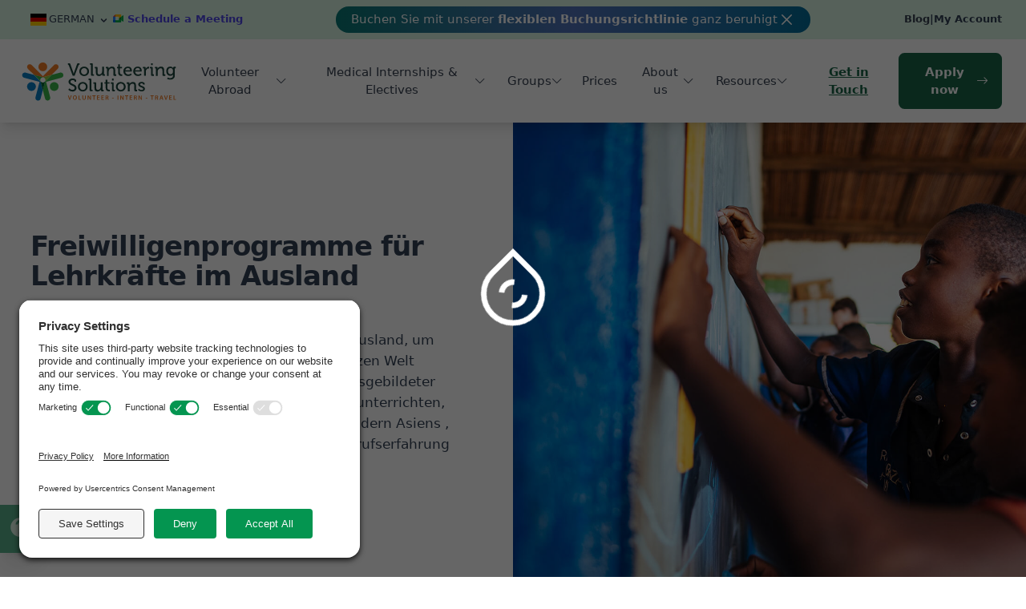

--- FILE ---
content_type: text/html; charset=UTF-8
request_url: https://www.volunteeringsolutions.com/de/teaching-volunteer-projects-abroad
body_size: 56726
content:
<!DOCTYPE html>
<html lang="de" dir="ltr" prefix="og: https://ogp.me/ns#">
  <head>
    <title>Beste Möglichkeiten für ehrenamtliche Lehrtätigkeit im Ausland 2024 | VolSol</title>
    <meta charset="utf-8" />
<meta name="description" content="Nehmen Sie an einer Reihe von Lehrprogrammen für Freiwillige im Ausland mit Volunteering Solutions an über 25 Reisezielen in Asien, Afrika, Europa und Südamerika teil. Sie benötigen kein TEFL-Zertifikat" />
<meta name="robots" content="index, follow, max-image-preview:large" />
<link rel="canonical" href="https://www.volunteeringsolutions.com/de/teaching-volunteer-projects-abroad" />
<link rel="image_src" href="https://www.volunteeringsolutions.com/sites/default/files/styles/social_media/public/featured-image/557.jpg?h=ac941a26&amp;itok=oLPMwm8L" />
<meta property="og:site_name" content="Volunteering Solutions" />
<meta property="og:url" content="https://www.volunteeringsolutions.com/de/teaching-volunteer-projects-abroad" />
<meta property="og:title" content="Freiwilligenprogramme für Lehrkräfte im Ausland | Volunteering Solutions" />
<meta property="og:description" content="Suchen Sie nach günstigen und sinnvollen Freiwilligenprogrammen für den Unterricht im Ausland, um unterprivilegierten Gemeinschaften auf der ganzen Welt Bildung näherzubringen?" />
<meta property="og:image:url" content="https://www.volunteeringsolutions.com/sites/default/files/styles/social_media/public/featured-image/557.jpg?h=ac941a26&amp;itok=oLPMwm8L" />
<meta property="og:image:secure_url" content="https://www.volunteeringsolutions.com/sites/default/files/styles/social_media/public/featured-image/557.jpg?h=ac941a26&amp;itok=oLPMwm8L" />
<meta property="og:image:type" content="image/jpeg" />
<meta property="og:image:width" content="1080" />
<meta property="og:image:height" content="566" />
<meta property="og:image:alt" content="Freiwilligenprogramme für Lehrkräfte im Ausland" />
<meta name="twitter:card" content="summary_large_image" />
<meta name="twitter:title" content="Freiwilligenprogramme für Lehrkräfte im Ausland | Volunteering Solutions" />
<meta name="twitter:description" content="Suchen Sie nach günstigen und sinnvollen Freiwilligenprogrammen für den Unterricht im Ausland, um unterprivilegierten Gemeinschaften auf der ganzen Welt Bildung näherzubringen?" />
<meta name="twitter:image" content="https://www.volunteeringsolutions.com/sites/default/files/styles/social_media/public/featured-image/557.jpg?h=ac941a26&amp;itok=oLPMwm8L" />
<meta name="twitter:image:alt" content="Freiwilligenprogramme für Lehrkräfte im Ausland" />
<link rel="alternate" hreflang="x-default" href="https://www.volunteeringsolutions.com/teaching-volunteer-projects-abroad" />
<meta name="Generator" content="Drupal 10 (https://www.drupal.org)" />
<meta name="MobileOptimized" content="width" />
<meta name="HandheldFriendly" content="true" />
<meta name="viewport" content="width=device-width, initial-scale=1, shrink-to-fit=no" />
<link rel="icon" href="/sites/default/files/android-chrome-512x512.png" type="image/png" />
<link rel="alternate" hreflang="en" href="https://www.volunteeringsolutions.com/teaching-volunteer-projects-abroad" />
<link rel="alternate" hreflang="en-gb" href="https://www.volunteeringsolutions.com/gb/teaching-volunteer-projects-abroad" />
<link rel="alternate" hreflang="es" href="https://www.volunteeringsolutions.com/es/teaching-volunteer-projects-abroad" />
<link rel="alternate" hreflang="pt" href="https://www.volunteeringsolutions.com/pt/teaching-volunteer-projects-abroad" />
<link rel="alternate" hreflang="it" href="https://www.volunteeringsolutions.com/it/teaching-volunteer-projects-abroad" />
<link rel="alternate" hreflang="de" href="https://www.volunteeringsolutions.com/de/teaching-volunteer-projects-abroad" />
<link rel="alternate" hreflang="nl" href="https://www.volunteeringsolutions.com/nl/teaching-volunteer-projects-abroad" />

    <link rel="stylesheet" media="all" href="/core/modules/system/css/components/align.module.css?t9m6zw" />
<link rel="stylesheet" media="all" href="/core/modules/system/css/components/fieldgroup.module.css?t9m6zw" />
<link rel="stylesheet" media="all" href="/core/modules/system/css/components/container-inline.module.css?t9m6zw" />
<link rel="stylesheet" media="all" href="/core/modules/system/css/components/clearfix.module.css?t9m6zw" />
<link rel="stylesheet" media="all" href="/core/modules/system/css/components/details.module.css?t9m6zw" />
<link rel="stylesheet" media="all" href="/core/modules/system/css/components/hidden.module.css?t9m6zw" />
<link rel="stylesheet" media="all" href="/core/modules/system/css/components/item-list.module.css?t9m6zw" />
<link rel="stylesheet" media="all" href="/core/modules/system/css/components/js.module.css?t9m6zw" />
<link rel="stylesheet" media="all" href="/core/modules/system/css/components/nowrap.module.css?t9m6zw" />
<link rel="stylesheet" media="all" href="/core/modules/system/css/components/position-container.module.css?t9m6zw" />
<link rel="stylesheet" media="all" href="/core/modules/system/css/components/reset-appearance.module.css?t9m6zw" />
<link rel="stylesheet" media="all" href="/core/modules/system/css/components/resize.module.css?t9m6zw" />
<link rel="stylesheet" media="all" href="/core/modules/system/css/components/system-status-counter.css?t9m6zw" />
<link rel="stylesheet" media="all" href="/core/modules/system/css/components/system-status-report-counters.css?t9m6zw" />
<link rel="stylesheet" media="all" href="/core/modules/system/css/components/system-status-report-general-info.css?t9m6zw" />
<link rel="stylesheet" media="all" href="/core/modules/system/css/components/tablesort.module.css?t9m6zw" />
<link rel="stylesheet" media="all" href="/core/misc/components/progress.module.css?t9m6zw" />
<link rel="stylesheet" media="all" href="/core/misc/components/ajax-progress.module.css?t9m6zw" />
<link rel="stylesheet" media="all" href="/core/modules/views/css/views.module.css?t9m6zw" />
<link rel="stylesheet" media="all" href="/modules/contrib/paragraphs/css/paragraphs.unpublished.css?t9m6zw" />
<link rel="stylesheet" media="all" href="/themes/custom/filari/assets/css/preloader.css?t9m6zw" />
<link rel="stylesheet" media="all" href="/themes/custom/filari/assets/vendors/owl/css/owl.carousel.min.css?t9m6zw" />
<link rel="stylesheet" media="all" href="/themes/custom/filari/assets/vendors/owl/css/owl.theme.default.min.css?t9m6zw" />
<link rel="stylesheet" media="all" href="/libraries/flag-icons/css/flag-icons.min.css?t9m6zw" />
<link rel="stylesheet" media="all" href="//fonts.googleapis.com/css2?family=Poppins:ital,wght@0,100;0,200;0,300;0,400;0,500;0,600;0,700;0,800;0,900;1,100;1,200;1,300;1,400;1,500;1,600;1,700;1,800;1,900&amp;display=swap" />
<link rel="stylesheet" media="all" href="//cdn.jsdelivr.net/npm/bootstrap-icons@1.11.3/font/bootstrap-icons.min.css" />
<link rel="stylesheet" media="all" href="//fonts.googleapis.com/icon?family=Material+Icons" />
<link rel="stylesheet" media="all" href="/themes/custom/filari/assets/css/output-new.css?t9m6zw" />

    



      <!-- Google Tag Manager -->
      <script>(function(w,d,s,l,i){w[l]=w[l]||[];w[l].push({'gtm.start':
            new Date().getTime(),event:'gtm.js'});var f=d.getElementsByTagName(s)[0],
          j=d.createElement(s),dl=l!='dataLayer'?'&l='+l:'';j.async=true;j.src=
          'https://www.googletagmanager.com/gtm.js?id='+i+dl;f.parentNode.insertBefore(j,f);
        })(window,document,'script','dataLayer','GTM-NRH36ZT');</script>
      <!-- End Google Tag Manager -->

      <!-- Global site tag (gtag.js) - Google Analytics -->
      <script async src="https://www.googletagmanager.com/gtag/js?id=G-ZCPHGH6TNW"></script>
      <script>
        window.dataLayer = window.dataLayer || [];
        function gtag(){dataLayer.push(arguments);}
        gtag('js', new Date());

        gtag('config', 'G-ZCPHGH6TNW');
      </script>



      <!-- Global site tag (gtag.js) - Google Ads: 980385512 -->
      <script async src="https://www.googletagmanager.com/gtag/js?id=AW-980385512"></script>
      <script>
        window.dataLayer = window.dataLayer || [];
        function gtag(){dataLayer.push(arguments);}
        gtag('js', new Date());

        gtag('config', 'AW-980385512');
      </script>

      <script>
        function gtag_report_conversion(url) {
          var callback = function () {
            if (typeof(url) != 'undefined') {
              window.location = url;
            }
          };
          gtag('event', 'conversion', {
            'send_to': 'AW-980385512/XRgiCPHhgLYDEOj9vdMD',
            'event_callback': callback
          });
          return false;
        }
      </script>

      <!-- Google Tag Manager -->
      <script>(function(w,d,s,l,i){w[l]=w[l]||[];w[l].push({'gtm.start':
            new Date().getTime(),event:'gtm.js'});var f=d.getElementsByTagName(s)[0],
          j=d.createElement(s),dl=l!='dataLayer'?'&l='+l:'';j.async=true;j.src=
          'https://www.googletagmanager.com/gtm.js?id='+i+dl;f.parentNode.insertBefore(j,f);
        })(window,document,'script','dataLayer','GTM-NRH36ZT');</script>
      <!-- End Google Tag Manager -->

      <link rel="apple-touch-icon" sizes="180x180" href="https://www.volunteeringsolutions.com/defavicon/apple-touch-icon.png">
      <link rel="icon" type="image/png" sizes="32x32" href="https://www.volunteeringsolutions.com/defavicon/favicon-32x32.png">
      <link rel="icon" type="image/png" sizes="16x16" href="https://www.volunteeringsolutions.com/defavicon/favicon-16x16.png">
      <link rel="manifest" href="https://www.volunteeringsolutions.com/defavicon/site.webmanifest">

      <link rel='preconnect' href='//privacy-proxy.usercentrics.eu'><link rel='preload' href='//privacy-proxy.usercentrics.eu/latest/uc-block.bundle.js' as='script'><script type='application/javascript' src='https://privacy-proxy.usercentrics.eu/latest/uc-block.bundle.js'></script><script id='usercentrics-cmp' src='https://app.usercentrics.eu/browser-ui/latest/loader.js' data-settings-id='VUqpUgK4pITpnZ' async></script><script>uc.setCustomTranslations('https://termageddon.ams3.cdn.digitaloceanspaces.com/translations/');</script>

  <script type="application/ld+json">{"@context":"https://schema.org","@type":"Service","serviceType":"Freiwilligenprogramme für Lehrkräfte im Ausland","provider":{"name":"Volunteering Solutions","description":"Suchen Sie nach gnstigen und sinnvollen Freiwilligenprogrammen fr den Unterricht im Ausland um unterprivilegierten Gemeinschaften auf der ganzen Welt Bildung nherzubringen Egal ob Sie bereits ausgebildeter Lehrer sind oder zum ersten Mal als Freiwilliger unterrichten Sie werden bei Ihrer Arbeit in verschiedenen Lndern Asiens  Europas  Sdamerikas und Afrikas wertvolle Berufserfahrung aus erster Hand sammeln\n","url":"https://www.volunteeringsolutions.com/de/teaching-volunteer-projects-abroad","logo":"https://www.volunteeringsolutions.com/themes/custom/filari/assets/images/volsol-logo.svg","sameAs":["https://www.facebook.com/VolunteeringSolutions","https://www.instagram.com/volunteeringsolutions/","https://www.tiktok.com/@volunteeringsolutions","https://www.youtube.com/c/VolunteeringSolutionsOfficial"],"contactPoint":{"@type":"ContactPoint","telephone":"+44 020 3830 6000","contactType":"Customer Service","areaServed":"DE","availableLanguage":["German"]},"address":{"@type":"PostalAddress","streetAddress":"46 Throwley Way","addressLocality":"Sutton","addressRegion":"Greater London","postalCode":"SM1 4AF","addressCountry":"GB"},"foundingDate":"2007","founder":{"@type":"Person","name":"Saurabh Sabharwal"},"email":"info@volunteeringsolutions.com","@type":"Organization"},"termsOfService":"https://www.volunteeringsolutions.com/terms","aggregateRating":{"@type":"AggregateRating","ratingValue":"4.6","reviewCount":"1000"}}</script></head>
  <body>

  <div id="ajax-progress-fullscreen">
        <section class="sec-loading">
      <div class="one">
      </div>
    </section>
  </div>

  <!-- Google Tag Manager (noscript) -->
      <noscript><iframe src="https://www.googletagmanager.com/ns.html?id=GTM-NRH36ZT"
                        height="0" width="0" style="display:none;visibility:hidden"></iframe></noscript>
      <!-- End Google Tag Manager (noscript) -->

        <a href="#main-content" class="visually-hidden focusable">
      Skip to main content
    </a>
    
      <div class="dialog-off-canvas-main-canvas" data-off-canvas-main-canvas>
    



<div id="pre-header" class="bg-primary-100">
  <div class="w-full container-full h-full  px-6 lg:px-8 py-2 mx-auto">
    <div class="flex flex-wrap lg:flex-nowrap justify-between items-center text-sm h-full">
      <div class="order-2 md:order-1 relative  flex gap-2 items-center text-left">
        <div>
          <button type="button"
                  class="showHideLanguagePopup inline-flex items-center justify-center w-full rounded px-2 py-1 text-xm font-medium focus:outline-none uppercase">
            
                                                    
            <img src="/libraries/flag-icons/flags/4x3/de.svg" alt="German" class="h-4 mr-1" />

            <span class="hidden lg:inline-block">German</span>
            <svg class="-mr-1 ml-1 h-4 w-4 mt-0.5" xmlns="http://www.w3.org/2000/svg" viewBox="0 0 20 20" fill="currentColor" aria-hidden="true">
              <path fill-rule="evenodd" d="M5.293 7.293a1 1 0 011.414 0L10 10.586l3.293-3.293a1 1 0 111.414 1.414l-4 4a1 1 0 01-1.414 0l-4-4a1 1 0 010-1.414z" clip-rule="evenodd" />
            </svg>
          </button>
        </div>
        <div class="hidden group-hover:block z-30 origin-top-right absolute left-0 mt-2 w-20 rounded-md shadow-lg bg-white ring-1 ring-black ring-opacity-5 divide-y divide-gray-100 focus:outline-none">
          <div class="py-1" role="none">
            <a href="#" class="text-gray-900 group flex items-center px-4 py-2 text-sm hover:bg-gray-50"
               role="menuitem" tabindex="-1" id="menu-item-0">
              <span class="fi fi-us"></span>
              English
            </a>
          </div>
        </div>
        <a href="https://meetings-eu1.hubspot.com/meetings/sahil-s/volsol-meeting" target="_blank" class="text-indigo-600 font-bold leading-8">
          <span class="inline-block">
             <svg xmlns="http://www.w3.org/2000/svg" width="1em" viewBox="0 0 256 211">
               <path fill="#00832d" d="m144.822 105.322l24.957 28.527l33.562 21.445l5.838-49.792l-5.838-48.669l-34.205 18.839z"></path>
               <path fill="#0066da" d="M0 150.66v42.43c0 9.688 7.864 17.554 17.554 17.554h42.43l8.786-32.059l-8.786-27.925l-29.11-8.786z"></path>
               <path fill="#e94235" d="M59.984 0L0 59.984l30.876 8.765l29.108-8.765l8.626-27.545z"></path>
               <path fill="#2684fc" d="M.001 150.679h59.983V59.983H.001z"></path>
               <path fill="#00ac47" d="M241.659 25.398L203.34 56.834v98.46l38.477 31.558c5.76 4.512 14.186.4 14.186-6.922V32.18c0-7.403-8.627-11.495-14.345-6.781"></path>
               <path fill="#00ac47" d="M144.822 105.322v45.338H59.984v59.984h125.804c9.69 0 17.553-7.866 17.553-17.554v-37.796z"></path>
               <path fill="#ffba00" d="M185.788 0H59.984v59.984h84.838v45.338l58.52-48.49V17.555c0-9.69-7.864-17.554-17.554-17.554"></path>
             </svg>
         </span>
          Schedule a Meeting
        </a>
      </div>
          
  
  
  

  
  
  

      


<div id="customNotificationsDiv" class="order-first md:order-2 flex items-center justify-center rounded-full md:min-w-2xl md:w-auto w-full gap-x-6 bg-[#077874] bg-gradient-to-l to-[#077874] via-[#5072B9] from-[#016D97] px-3 py-1.5 sm:px-5 _notification-alert">
  <div class="leading-6 text-white">
    <div class="tagss flex items-center justify-between gap-5 text-xs lg:text-base">
      
            <div class="space-y-5 tagss"><p>Buchen Sie mit unserer <a href="https://www.volunteeringsolutions.com/flexible-booking-policy"><strong>flexiblen Buchungsrichtlinie</strong></a> ganz beruhigt</p></div>
      
<style>
  .space-y-5.tagsss > :not([hidden]) ~ :not([hidden]) {
    margin-top: 0px !important;
    margin-bottom: calc(1.25rem* var(--tw-space-y-reverse));
  }
</style>

      <svg onclick="removeThisDiv()" style="cursor: pointer" class="h-6 w-6" fill="none" viewBox="0 0 24 24" stroke-width="1.5" stroke="currentColor" aria-hidden="true" data-slot="icon">
        <path stroke-linecap="round" stroke-linejoin="round" d="M6 18 18 6M6 6l12 12"></path>
      </svg>
    </div>
  </div>
</div>

<script>
  function removeThisDiv() {
    var div = document.getElementById("customNotificationsDiv");
    if (div) {
      div.remove(); // Removes the element from the DOM
    }
  }
</script>

    

  
  

  
  



  
  
  

  
  
  

    

  
  

  
  





      <div class="order-3 md:order-3 flex gap-2 items-center font-semibold">
        <a href="https://www.volunteeringsolutions.com/blog/" class="hidden text-gray-700 md:block">Blog</a>
        <span class="hidden md:block">|</span>
        <a href="https://www.volunteeringsolutions.com/myaccount/login/" class="flex items-center space-x-1">
          <span>My Account</span>
        </a>
      </div>
    </div>
  </div>
</div>


<header class="bg-white shadow-lg sticky top-0 z-20">
  <nav class="mx-auto flex w-full items-center justify-between px-6 lg:px-8 py-3 lg:py-0" aria-label="Global">
    <a href="https://www.volunteeringsolutions.com/de" class="-m-1.5">
      <span class="sr-only">Your Company</span>
      <img src="/themes/custom/filari/assets/images/volsol-logo.svg" alt="Volunteering Solutions Logo" class="h-16">
    </a>
    <div class="flex lg:hidden">
      <button type="button" data-id="#mobileMenu" class="mobileMenu -m-2.5 inline-flex items-center justify-center rounded-md p-2.5 text-gray-700">
        <span class="sr-only">Open main menu</span>
        <svg class="h-6 w-6" fill="none" viewBox="0 0 24 24" stroke-width="1.5" stroke="currentColor" aria-hidden="true">
          <path stroke-linecap="round" stroke-linejoin="round" d="M3.75 6.75h16.5M3.75 12h16.5m-16.5 5.25h16.5" />
        </svg>
      </button>
    </div>

    
      <nav role="navigation" aria-labelledby="block-filari-main-menu-menu" id="block-filari-main-menu" class="settings-tray-editable hidden lg:flex items-center lg:gap-x-6" data-drupal-settingstray="editable">
            
  <h2 class="visually-hidden" id="block-filari-main-menu-menu">Main navigation</h2>
  

        



        
                        
    <ul data-region="primary_menu" class="menu menu-level-0 lg:flex items-center _fa-primary-menu-container x">
                                    
                <li class="menu-item menu-item--expanded _dropdown menu-item--active-trail">
                    <a href="/de/volunteer-abroad-programs" class="_dropdown-toggle font-medium leading-none text-center text-sm xl:text-base text-gray-700 py-8 px-3 inline-block" data-drupal-link-system-path="node/72">Volunteer Abroad</a>

                                        
                                                    <div class="_dropdown-menu">
                            <div class="w-full px-5 _fa-menu-grid-for-child">
                                                
  
  <div class="menu_link_content menu-link-contentmain view-mode-destination menu-dropdown menu-dropdown-0 menu-type-destination">
              

  <ul class="menu menu-level-1">
                  
        <li class="menu-item menu-item--expanded">

          
                         <a href="/de/volunteer-abroad-programs" data-drupal-link-system-path="node/72">Volunteer Destinations</a>
            
                                      
  
  <div class="menu_link_content menu-link-contentmain view-mode-destination menu-dropdown menu-dropdown-1 menu-type-destination">
              

  <ul class="menu menu-level-2">
                  
        <li class="menu-item menu-item--expanded">
                           <a href="/de/volunteer-in-asia" data-drupal-link-system-path="node/41">Asia</a>
                                            
  
  <div class="menu_link_content menu-link-contentmain view-mode-default menu-dropdown menu-dropdown-2 menu-type-default">
              

  <ul class="menu menu-level-3">
                  
        <li class="menu-item">
          <a href="/de/volunteer-in-bali" data-drupal-link-system-path="node/119">Bali</a>
                                
  
  <div class="menu_link_content menu-link-contentmain view-mode-default menu-dropdown menu-dropdown-3 menu-type-default">
              
            <div class="space-y-5 tagss">  <img class="_fa-menu-image" src="/sites/default/files/2024-10/bali.svg" alt="Volunteer in Bali" loading="lazy" />

</div>
      
<style>
  .space-y-5.tagsss > :not([hidden]) ~ :not([hidden]) {
    margin-top: 0px !important;
    margin-bottom: calc(1.25rem* var(--tw-space-y-reverse));
  }
</style>
      </div>



                  </li>
                      
        <li class="menu-item">
          <a href="/de/volunteer-in-cambodia" data-drupal-link-system-path="node/105">Cambodia</a>
                                
  
  <div class="menu_link_content menu-link-contentmain view-mode-default menu-dropdown menu-dropdown-3 menu-type-default">
              
            <div class="space-y-5 tagss">  <img class="_fa-menu-image" src="/sites/default/files/2024-10/cambodia.svg" alt="Volunteer in Cambodia" loading="lazy" />

</div>
      
<style>
  .space-y-5.tagsss > :not([hidden]) ~ :not([hidden]) {
    margin-top: 0px !important;
    margin-bottom: calc(1.25rem* var(--tw-space-y-reverse));
  }
</style>
      </div>



                  </li>
                      
        <li class="menu-item">
          <a href="/de/volunteer-in-india" data-drupal-link-system-path="node/100">India</a>
                                
  
  <div class="menu_link_content menu-link-contentmain view-mode-default menu-dropdown menu-dropdown-3 menu-type-default">
              
            <div class="space-y-5 tagss">  <img class="_fa-menu-image" src="/sites/default/files/2024-10/india.svg" alt="Volunteer in India" loading="lazy" />

</div>
      
<style>
  .space-y-5.tagsss > :not([hidden]) ~ :not([hidden]) {
    margin-top: 0px !important;
    margin-bottom: calc(1.25rem* var(--tw-space-y-reverse));
  }
</style>
      </div>



                  </li>
                      
        <li class="menu-item">
          <a href="/de/volunteer-in-malaysia" data-drupal-link-system-path="node/122">Malaysia</a>
                                
  
  <div class="menu_link_content menu-link-contentmain view-mode-default menu-dropdown menu-dropdown-3 menu-type-default">
              
            <div class="space-y-5 tagss">  <img class="_fa-menu-image" src="/sites/default/files/2024-10/malaysia.svg" alt="Volunteer in Malaysia" loading="lazy" />

</div>
      
<style>
  .space-y-5.tagsss > :not([hidden]) ~ :not([hidden]) {
    margin-top: 0px !important;
    margin-bottom: calc(1.25rem* var(--tw-space-y-reverse));
  }
</style>
      </div>



                  </li>
                      
        <li class="menu-item">
          <a href="/de/volunteer-in-nepal" data-drupal-link-system-path="node/97">Nepal</a>
                                
  
  <div class="menu_link_content menu-link-contentmain view-mode-default menu-dropdown menu-dropdown-3 menu-type-default">
              
            <div class="space-y-5 tagss">  <img class="_fa-menu-image" src="/sites/default/files/2024-10/nepal.svg" alt="Volunteer in Nepal" loading="lazy" />

</div>
      
<style>
  .space-y-5.tagsss > :not([hidden]) ~ :not([hidden]) {
    margin-top: 0px !important;
    margin-bottom: calc(1.25rem* var(--tw-space-y-reverse));
  }
</style>
      </div>



                  </li>
                      
        <li class="menu-item">
          <a href="/de/volunteer-in-philippines" data-drupal-link-system-path="node/106">Philippines</a>
                                
  
  <div class="menu_link_content menu-link-contentmain view-mode-default menu-dropdown menu-dropdown-3 menu-type-default">
              
            <div class="space-y-5 tagss">  <img class="_fa-menu-image" src="/sites/default/files/2024-10/philippines.svg" alt="Volunteer in Philippines" loading="lazy" />

</div>
      
<style>
  .space-y-5.tagsss > :not([hidden]) ~ :not([hidden]) {
    margin-top: 0px !important;
    margin-bottom: calc(1.25rem* var(--tw-space-y-reverse));
  }
</style>
      </div>



                  </li>
                      
        <li class="menu-item">
          <a href="/de/volunteer-in-sri-lanka" data-drupal-link-system-path="node/117">Sri Lanka</a>
                                
  
  <div class="menu_link_content menu-link-contentmain view-mode-default menu-dropdown menu-dropdown-3 menu-type-default">
              
            <div class="space-y-5 tagss">  <img class="_fa-menu-image" src="/sites/default/files/2024-10/srilanka.svg" alt="Volunteer in Sri Lanka" loading="lazy" />

</div>
      
<style>
  .space-y-5.tagsss > :not([hidden]) ~ :not([hidden]) {
    margin-top: 0px !important;
    margin-bottom: calc(1.25rem* var(--tw-space-y-reverse));
  }
</style>
      </div>



                  </li>
                      
        <li class="menu-item">
          <a href="/de/volunteer-in-thailand" data-drupal-link-system-path="node/114">Thailand</a>
                                
  
  <div class="menu_link_content menu-link-contentmain view-mode-default menu-dropdown menu-dropdown-3 menu-type-default">
              
            <div class="space-y-5 tagss">  <img class="_fa-menu-image" src="/sites/default/files/2024-10/thailand.svg" alt="Volunteer in Thailand" loading="lazy" />

</div>
      
<style>
  .space-y-5.tagsss > :not([hidden]) ~ :not([hidden]) {
    margin-top: 0px !important;
    margin-bottom: calc(1.25rem* var(--tw-space-y-reverse));
  }
</style>
      </div>



                  </li>
                      
        <li class="menu-item">
          <a href="/de/volunteer-in-vietnam" data-drupal-link-system-path="node/107">Vietnam</a>
                                
  
  <div class="menu_link_content menu-link-contentmain view-mode-default menu-dropdown menu-dropdown-3 menu-type-default">
              
            <div class="space-y-5 tagss">  <img class="_fa-menu-image" src="/sites/default/files/2024-10/vietnam.svg" alt="Volunteer in Vietnam" loading="lazy" />

</div>
      
<style>
  .space-y-5.tagsss > :not([hidden]) ~ :not([hidden]) {
    margin-top: 0px !important;
    margin-bottom: calc(1.25rem* var(--tw-space-y-reverse));
  }
</style>
      </div>



                  </li>
          </ul>



      </div>



                  </li>
                        
        <li class="menu-item menu-item--expanded">
                           <a href="/de/volunteer-in-africa" data-drupal-link-system-path="node/42">Africa</a>
                                            
  
  <div class="menu_link_content menu-link-contentmain view-mode-default menu-dropdown menu-dropdown-2 menu-type-default">
              

  <ul class="menu menu-level-3">
                  
        <li class="menu-item">
          <a href="/de/volunteer-in-ghana" data-drupal-link-system-path="node/98">Ghana</a>
                                
  
  <div class="menu_link_content menu-link-contentmain view-mode-default menu-dropdown menu-dropdown-3 menu-type-default">
              
            <div class="space-y-5 tagss">  <img class="_fa-menu-image" src="/sites/default/files/2024-10/ghana.svg" alt="Volunteer in Ghana" loading="lazy" />

</div>
      
<style>
  .space-y-5.tagsss > :not([hidden]) ~ :not([hidden]) {
    margin-top: 0px !important;
    margin-bottom: calc(1.25rem* var(--tw-space-y-reverse));
  }
</style>
      </div>



                  </li>
                      
        <li class="menu-item">
          <a href="/de/volunteer-in-kenya" data-drupal-link-system-path="node/102">Kenya</a>
                                
  
  <div class="menu_link_content menu-link-contentmain view-mode-default menu-dropdown menu-dropdown-3 menu-type-default">
              
            <div class="space-y-5 tagss">  <img class="_fa-menu-image" src="/sites/default/files/2024-10/kenya.svg" alt="Volunteer in Kenya" loading="lazy" />

</div>
      
<style>
  .space-y-5.tagsss > :not([hidden]) ~ :not([hidden]) {
    margin-top: 0px !important;
    margin-bottom: calc(1.25rem* var(--tw-space-y-reverse));
  }
</style>
      </div>



                  </li>
                      
        <li class="menu-item">
          <a href="/de/volunteer-in-madagascar" data-drupal-link-system-path="node/123">Madagascar</a>
                                
  
  <div class="menu_link_content menu-link-contentmain view-mode-default menu-dropdown menu-dropdown-3 menu-type-default">
              
            <div class="space-y-5 tagss">  <img class="_fa-menu-image" src="/sites/default/files/2024-10/madagascar.svg" alt="Volunteer in Madagascar " loading="lazy" />

</div>
      
<style>
  .space-y-5.tagsss > :not([hidden]) ~ :not([hidden]) {
    margin-top: 0px !important;
    margin-bottom: calc(1.25rem* var(--tw-space-y-reverse));
  }
</style>
      </div>



                  </li>
                      
        <li class="menu-item">
          <a href="/de/volunteer-in-morocco" data-drupal-link-system-path="node/99">Morocco</a>
                                
  
  <div class="menu_link_content menu-link-contentmain view-mode-default menu-dropdown menu-dropdown-3 menu-type-default">
              
            <div class="space-y-5 tagss">  <img class="_fa-menu-image" src="/sites/default/files/2024-10/morocco.svg" alt="Volunteer in Morocco" loading="lazy" />

</div>
      
<style>
  .space-y-5.tagsss > :not([hidden]) ~ :not([hidden]) {
    margin-top: 0px !important;
    margin-bottom: calc(1.25rem* var(--tw-space-y-reverse));
  }
</style>
      </div>



                  </li>
                      
        <li class="menu-item">
          <a href="/de/volunteer-in-south-africa" data-drupal-link-system-path="node/103">South Africa</a>
                                
  
  <div class="menu_link_content menu-link-contentmain view-mode-default menu-dropdown menu-dropdown-3 menu-type-default">
              
            <div class="space-y-5 tagss">  <img class="_fa-menu-image" src="/sites/default/files/2024-10/southafrica.svg" alt="Volunteer in South Africa" loading="lazy" />

</div>
      
<style>
  .space-y-5.tagsss > :not([hidden]) ~ :not([hidden]) {
    margin-top: 0px !important;
    margin-bottom: calc(1.25rem* var(--tw-space-y-reverse));
  }
</style>
      </div>



                  </li>
                      
        <li class="menu-item">
          <a href="/de/volunteer-in-tanzania" data-drupal-link-system-path="node/101">Tanzania</a>
                                
  
  <div class="menu_link_content menu-link-contentmain view-mode-default menu-dropdown menu-dropdown-3 menu-type-default">
              
            <div class="space-y-5 tagss">  <img class="_fa-menu-image" src="/sites/default/files/2024-10/tanzania.svg" alt="Volunteer in Tanzania" loading="lazy" />

</div>
      
<style>
  .space-y-5.tagsss > :not([hidden]) ~ :not([hidden]) {
    margin-top: 0px !important;
    margin-bottom: calc(1.25rem* var(--tw-space-y-reverse));
  }
</style>
      </div>



                  </li>
          </ul>



      </div>



                  </li>
                        
        <li class="menu-item menu-item--expanded">
                           <a href="/de/volunteer-in-europe" data-drupal-link-system-path="node/44">Europe</a>
                                            
  
  <div class="menu_link_content menu-link-contentmain view-mode-default menu-dropdown menu-dropdown-2 menu-type-default">
              

  <ul class="menu menu-level-3">
                  
        <li class="menu-item">
          <a href="/de/volunteer-in-portugal" data-drupal-link-system-path="node/121">Portugal</a>
                                
  
  <div class="menu_link_content menu-link-contentmain view-mode-default menu-dropdown menu-dropdown-3 menu-type-default">
              
            <div class="space-y-5 tagss">  <img class="_fa-menu-image" src="/sites/default/files/2024-10/portugal.svg" alt="Volunteer in Portugal" loading="lazy" />

</div>
      
<style>
  .space-y-5.tagsss > :not([hidden]) ~ :not([hidden]) {
    margin-top: 0px !important;
    margin-bottom: calc(1.25rem* var(--tw-space-y-reverse));
  }
</style>
      </div>



                  </li>
                      
        <li class="menu-item">
          <a href="/de/volunteer-in-ireland" data-drupal-link-system-path="node/118">Ireland</a>
                                
  
  <div class="menu_link_content menu-link-contentmain view-mode-default menu-dropdown menu-dropdown-3 menu-type-default">
              
            <div class="space-y-5 tagss">  <img class="_fa-menu-image" src="/sites/default/files/2024-10/ireland.svg" alt="Volunteer in Ireland" loading="lazy" />

</div>
      
<style>
  .space-y-5.tagsss > :not([hidden]) ~ :not([hidden]) {
    margin-top: 0px !important;
    margin-bottom: calc(1.25rem* var(--tw-space-y-reverse));
  }
</style>
      </div>



                  </li>
                      
        <li class="menu-item">
          <a href="/de/volunteer-in-spain" data-drupal-link-system-path="node/104">Spain</a>
                                
  
  <div class="menu_link_content menu-link-contentmain view-mode-default menu-dropdown menu-dropdown-3 menu-type-default">
              
            <div class="space-y-5 tagss">  <img class="_fa-menu-image" src="/sites/default/files/2024-10/spain.svg" alt="Volunteer in Spain" loading="lazy" />

</div>
      
<style>
  .space-y-5.tagsss > :not([hidden]) ~ :not([hidden]) {
    margin-top: 0px !important;
    margin-bottom: calc(1.25rem* var(--tw-space-y-reverse));
  }
</style>
      </div>



                  </li>
                      
        <li class="menu-item menu-item--expanded">
          <a href="/de/volunteer-in-south-america" data-drupal-link-system-path="node/43">South America</a>
                                
  
  <div class="menu_link_content menu-link-contentmain view-mode-default menu-dropdown menu-dropdown-3 menu-type-default">
              

  <ul class="menu menu-level-4">
                  
        <li class="menu-item">
          <a href="/de/volunteer-in-costa-rica" data-drupal-link-system-path="node/113">Costa Rica</a>
                                
  
  <div class="menu_link_content menu-link-contentmain view-mode-default menu-dropdown menu-dropdown-4 menu-type-default">
              
            <div class="space-y-5 tagss">  <img class="_fa-menu-image" src="/sites/default/files/2024-10/costarica.svg" alt="Costa Rica" loading="lazy" />

</div>
      
<style>
  .space-y-5.tagsss > :not([hidden]) ~ :not([hidden]) {
    margin-top: 0px !important;
    margin-bottom: calc(1.25rem* var(--tw-space-y-reverse));
  }
</style>
      </div>



                  </li>
                      
        <li class="menu-item">
          <a href="/de/volunteer-in-ecuador" data-drupal-link-system-path="node/116">Ecuador</a>
                                
  
  <div class="menu_link_content menu-link-contentmain view-mode-default menu-dropdown menu-dropdown-4 menu-type-default">
              
            <div class="space-y-5 tagss">  <img class="_fa-menu-image" src="/sites/default/files/2024-10/ecuador.svg" alt="Volunteer in Ecuador" loading="lazy" />

</div>
      
<style>
  .space-y-5.tagsss > :not([hidden]) ~ :not([hidden]) {
    margin-top: 0px !important;
    margin-bottom: calc(1.25rem* var(--tw-space-y-reverse));
  }
</style>
      </div>



                  </li>
                      
        <li class="menu-item">
          <a href="/de/volunteer-in-peru" data-drupal-link-system-path="node/112">Peru</a>
                                
  
  <div class="menu_link_content menu-link-contentmain view-mode-default menu-dropdown menu-dropdown-4 menu-type-default">
              
            <div class="space-y-5 tagss">  <img class="_fa-menu-image" src="/sites/default/files/2024-10/peru.svg" alt="Volunteer in Peru" loading="lazy" />

</div>
      
<style>
  .space-y-5.tagsss > :not([hidden]) ~ :not([hidden]) {
    margin-top: 0px !important;
    margin-bottom: calc(1.25rem* var(--tw-space-y-reverse));
  }
</style>
      </div>



                  </li>
                      
        <li class="menu-item">
          <a href="/de/volunteer-in-argentina" data-drupal-link-system-path="node/431">Argentina</a>
                                
  
  <div class="menu_link_content menu-link-contentmain view-mode-default menu-dropdown menu-dropdown-4 menu-type-default">
              
            <div class="space-y-5 tagss">  <img class="_fa-menu-image" src="/sites/default/files/2024-12/Flag_of_Argentina.svg" alt="Volunteer in Argentina with Volunteering Solutions" loading="lazy" />

</div>
      
<style>
  .space-y-5.tagsss > :not([hidden]) ~ :not([hidden]) {
    margin-top: 0px !important;
    margin-bottom: calc(1.25rem* var(--tw-space-y-reverse));
  }
</style>
            <div style="display: none">No</div>
      
      </div>



                  </li>
          </ul>



      </div>



                  </li>
                      
        <li class="menu-item menu-item--expanded">
          <a href="/de/volunteer-in-australasia" data-drupal-link-system-path="node/45">Australasia and Pacific</a>
                                
  
  <div class="menu_link_content menu-link-contentmain view-mode-default menu-dropdown menu-dropdown-3 menu-type-default">
              

  <ul class="menu menu-level-4">
                  
        <li class="menu-item">
          <a href="/de/volunteer-in-new-zealand" data-drupal-link-system-path="node/120">New Zealand</a>
                                
  
  <div class="menu_link_content menu-link-contentmain view-mode-default menu-dropdown menu-dropdown-4 menu-type-default">
              
            <div class="space-y-5 tagss">  <img class="_fa-menu-image" src="/sites/default/files/2024-10/newzealand.svg" alt="Volunteer in New Zealand" loading="lazy" />

</div>
      
<style>
  .space-y-5.tagsss > :not([hidden]) ~ :not([hidden]) {
    margin-top: 0px !important;
    margin-bottom: calc(1.25rem* var(--tw-space-y-reverse));
  }
</style>
      </div>



                  </li>
          </ul>



      </div>



                  </li>
          </ul>



      </div>



                  </li>
            </ul>



      </div>



            
           
        </li>

                        
        <li class="menu-item menu-item--expanded menu-item--active-trail">

          
                         <a href="/de/volunteer-abroad-programs" data-drupal-link-system-path="node/72">Volunteer Projects</a>
            
                                      
  
  <div class="menu_link_content menu-link-contentmain view-mode-destination menu-dropdown menu-dropdown-1 menu-type-destination">
              

  <ul class="menu menu-level-2">
                  
        <li class="menu-item">
                           <a href="/de/2-weeks-volunteer-abroad-programs" data-drupal-link-system-path="node/75">2 Weeks Special</a>
                                            
  
  <div class="menu_link_content menu-link-contentmain view-mode-default menu-dropdown menu-dropdown-2 menu-type-default">
              
            <div class="space-y-5 tagss">  <img class="_fa-menu-image" src="/sites/default/files/2024-10/looks_two_white_24dp.svg" alt="2 Weeks Special Volunteer Abroad Programs" loading="lazy" />

</div>
      
<style>
  .space-y-5.tagsss > :not([hidden]) ~ :not([hidden]) {
    margin-top: 0px !important;
    margin-bottom: calc(1.25rem* var(--tw-space-y-reverse));
  }
</style>
      </div>



                  </li>
                        
        <li class="menu-item">
                           <a href="/de/childcare-volunteer-abroad-projects" data-drupal-link-system-path="node/83">Childcare</a>
                                            
  
  <div class="menu_link_content menu-link-contentmain view-mode-default menu-dropdown menu-dropdown-2 menu-type-default">
              
            <div class="space-y-5 tagss">  <img class="_fa-menu-image" src="/sites/default/files/2024-10/child_care_white_24dp.svg" alt="Childcare Volunteer Abroad Programs" loading="lazy" />

</div>
      
<style>
  .space-y-5.tagsss > :not([hidden]) ~ :not([hidden]) {
    margin-top: 0px !important;
    margin-bottom: calc(1.25rem* var(--tw-space-y-reverse));
  }
</style>
      </div>



                  </li>
                        
        <li class="menu-item">
                           <a href="/de/community-development" data-drupal-link-system-path="node/82">Community Development</a>
                                            
  
  <div class="menu_link_content menu-link-contentmain view-mode-default menu-dropdown menu-dropdown-2 menu-type-default">
              
            <div class="space-y-5 tagss">  <img class="_fa-menu-image" src="/sites/default/files/2024-10/groups_white_24dp.svg" alt="Community Development Programs" loading="lazy" />

</div>
      
<style>
  .space-y-5.tagsss > :not([hidden]) ~ :not([hidden]) {
    margin-top: 0px !important;
    margin-bottom: calc(1.25rem* var(--tw-space-y-reverse));
  }
</style>
      </div>



                  </li>
                        
        <li class="menu-item">
                           <a href="/de/construction-and-building-volunteer-projects" data-drupal-link-system-path="node/92">Construction and Building</a>
                                            
  
  <div class="menu_link_content menu-link-contentmain view-mode-default menu-dropdown menu-dropdown-2 menu-type-default">
              
            <div class="space-y-5 tagss">  <img class="_fa-menu-image" src="/sites/default/files/2024-10/Construction%20and%20Building%20Volunteer%20Abroad%20Projects_0.svg" alt="Construction and Building Volunteer Abroad Projects" loading="lazy" />

</div>
      
<style>
  .space-y-5.tagsss > :not([hidden]) ~ :not([hidden]) {
    margin-top: 0px !important;
    margin-bottom: calc(1.25rem* var(--tw-space-y-reverse));
  }
</style>
      </div>



                  </li>
                        
        <li class="menu-item">
                           <a href="/de/environment-conservation" data-drupal-link-system-path="node/86">Environment Conservation</a>
                                            
  
  <div class="menu_link_content menu-link-contentmain view-mode-default menu-dropdown menu-dropdown-2 menu-type-default">
              
            <div class="space-y-5 tagss">  <img class="_fa-menu-image" src="/sites/default/files/2024-10/compost_white_24dp1.svg" alt="Environment Conservation Volunteering Abroad Programs" loading="lazy" />

</div>
      
<style>
  .space-y-5.tagsss > :not([hidden]) ~ :not([hidden]) {
    margin-top: 0px !important;
    margin-bottom: calc(1.25rem* var(--tw-space-y-reverse));
  }
</style>
      </div>



                  </li>
                        
        <li class="menu-item">
                           <a href="/de/language-culture-week" data-drupal-link-system-path="node/74">Language and Orientation</a>
                                            
  
  <div class="menu_link_content menu-link-contentmain view-mode-default menu-dropdown menu-dropdown-2 menu-type-default">
              
            <div class="space-y-5 tagss">  <img class="_fa-menu-image" src="/sites/default/files/2024-10/Language%20and%20Orientation%20Programs%20Abroad_0.svg" alt="Language and Orientation Programs Abroad" loading="lazy" />

</div>
      
<style>
  .space-y-5.tagsss > :not([hidden]) ~ :not([hidden]) {
    margin-top: 0px !important;
    margin-bottom: calc(1.25rem* var(--tw-space-y-reverse));
  }
</style>
      </div>



                  </li>
                        
        <li class="menu-item">
                           <a href="/de/medical-volunteer-abroad-programs" data-drupal-link-system-path="node/80">Medical Volunteer</a>
                                            
  
  <div class="menu_link_content menu-link-contentmain view-mode-default menu-dropdown menu-dropdown-2 menu-type-default">
              
            <div class="space-y-5 tagss">  <img class="_fa-menu-image" src="/sites/default/files/2024-11/Nursing.svg" alt="Medical Volunteer Abroad Programs" loading="lazy" />

</div>
      
<style>
  .space-y-5.tagsss > :not([hidden]) ~ :not([hidden]) {
    margin-top: 0px !important;
    margin-bottom: calc(1.25rem* var(--tw-space-y-reverse));
  }
</style>
      </div>



                  </li>
                        
        <li class="menu-item">
                           <a href="/de/mission-trips-abroad" data-drupal-link-system-path="node/90">Mission Trips Abroad</a>
                                            
  
  <div class="menu_link_content menu-link-contentmain view-mode-default menu-dropdown menu-dropdown-2 menu-type-default">
              
            <div class="space-y-5 tagss">  <img class="_fa-menu-image" src="/sites/default/files/2024-11/mission_trips_0.svg" alt="Mission Trips Abroad" loading="lazy" />

</div>
      
<style>
  .space-y-5.tagsss > :not([hidden]) ~ :not([hidden]) {
    margin-top: 0px !important;
    margin-bottom: calc(1.25rem* var(--tw-space-y-reverse));
  }
</style>
      </div>



                  </li>
                        
        <li class="menu-item">
                           <a href="/de/one-week-volunteer-abroad-programs" data-drupal-link-system-path="node/89">One Week Volunteer</a>
                                            
  
  <div class="menu_link_content menu-link-contentmain view-mode-default menu-dropdown menu-dropdown-2 menu-type-default">
              
            <div class="space-y-5 tagss">  <img class="_fa-menu-image" src="/sites/default/files/2024-10/One%20Week%20Volunteer%20Abroad%20Programs_0.svg" alt="One Week Volunteer Abroad Programs" loading="lazy" />

</div>
      
<style>
  .space-y-5.tagsss > :not([hidden]) ~ :not([hidden]) {
    margin-top: 0px !important;
    margin-bottom: calc(1.25rem* var(--tw-space-y-reverse));
  }
</style>
      </div>



                  </li>
                        
        <li class="menu-item">
                           <a href="/de/senior-volunteering-abroad" data-drupal-link-system-path="node/91">Senior Volunteering Abroad</a>
                                            
  
  <div class="menu_link_content menu-link-contentmain view-mode-default menu-dropdown menu-dropdown-2 menu-type-default">
              
            <div class="space-y-5 tagss">  <img class="_fa-menu-image" src="/sites/default/files/2024-11/old-people_5798262.svg" alt="Senior Volunteering Abroad" loading="lazy" />

</div>
      
<style>
  .space-y-5.tagsss > :not([hidden]) ~ :not([hidden]) {
    margin-top: 0px !important;
    margin-bottom: calc(1.25rem* var(--tw-space-y-reverse));
  }
</style>
      </div>



                  </li>
                        
        <li class="menu-item">
                           <a href="/de/short-term-volunteer-opportunities" data-drupal-link-system-path="node/95">Short Term Volunteer</a>
                                            
  
  <div class="menu_link_content menu-link-contentmain view-mode-default menu-dropdown menu-dropdown-2 menu-type-default">
              
            <div class="space-y-5 tagss">  <img class="_fa-menu-image" src="/sites/default/files/2024-10/Short%20Term%20Volunteer%20Abroad%20Programs_1.svg" alt="Short Term Volunteer Abroad Programs" loading="lazy" />

</div>
      
<style>
  .space-y-5.tagsss > :not([hidden]) ~ :not([hidden]) {
    margin-top: 0px !important;
    margin-bottom: calc(1.25rem* var(--tw-space-y-reverse));
  }
</style>
      </div>



                  </li>
                        
        <li class="menu-item">
                           <a href="/de/disabled-care-and-special-need-volunteer-abroad" data-drupal-link-system-path="node/81">Special Needs Care</a>
                                            
  
  <div class="menu_link_content menu-link-contentmain view-mode-default menu-dropdown menu-dropdown-2 menu-type-default">
              
            <div class="space-y-5 tagss">  <img class="_fa-menu-image" src="/sites/default/files/2024-11/care.svg" alt="Special Needs Care Volunteer Abroad Programs" loading="lazy" />

</div>
      
<style>
  .space-y-5.tagsss > :not([hidden]) ~ :not([hidden]) {
    margin-top: 0px !important;
    margin-bottom: calc(1.25rem* var(--tw-space-y-reverse));
  }
</style>
      </div>



                  </li>
                        
        <li class="menu-item">
                           <a href="/de/sports-coaching" data-drupal-link-system-path="node/85">Sports Coaching</a>
                                            
  
  <div class="menu_link_content menu-link-contentmain view-mode-default menu-dropdown menu-dropdown-2 menu-type-default">
              
            <div class="space-y-5 tagss">  <img class="_fa-menu-image" src="/sites/default/files/2024-11/Sports%20Coaching_1.svg" alt="Sports Coaching" loading="lazy" />

</div>
      
<style>
  .space-y-5.tagsss > :not([hidden]) ~ :not([hidden]) {
    margin-top: 0px !important;
    margin-bottom: calc(1.25rem* var(--tw-space-y-reverse));
  }
</style>
      </div>



                  </li>
                        
        <li class="menu-item menu-item--active-trail">
                           <a href="/de/teaching-volunteer-projects-abroad" data-drupal-link-system-path="node/79" class="is-active" aria-current="page">Teaching</a>
                                            
  
  <div class="menu_link_content menu-link-contentmain view-mode-default menu-dropdown menu-dropdown-2 menu-type-default">
              
            <div class="space-y-5 tagss">  <img class="_fa-menu-image" src="/sites/default/files/2024-11/teaching.svg" alt="Teaching Volunteer Abroad Programs" loading="lazy" />

</div>
      
<style>
  .space-y-5.tagsss > :not([hidden]) ~ :not([hidden]) {
    margin-top: 0px !important;
    margin-bottom: calc(1.25rem* var(--tw-space-y-reverse));
  }
</style>
      </div>



                  </li>
                        
        <li class="menu-item">
                           <a href="/de/high-school-volunteer-abroad-programs" data-drupal-link-system-path="node/76">Teen &amp; High School</a>
                                            
  
  <div class="menu_link_content menu-link-contentmain view-mode-default menu-dropdown menu-dropdown-2 menu-type-default">
              
            <div class="space-y-5 tagss">  <img class="_fa-menu-image" src="/sites/default/files/2024-11/16%2B.svg" alt="Teen &amp; High School Volunteer Programs Abroad" loading="lazy" />

</div>
      
<style>
  .space-y-5.tagsss > :not([hidden]) ~ :not([hidden]) {
    margin-top: 0px !important;
    margin-bottom: calc(1.25rem* var(--tw-space-y-reverse));
  }
</style>
      </div>



                  </li>
                        
        <li class="menu-item">
                           <a href="/de/wildlife-conservation-volunteer-abroad-projects" data-drupal-link-system-path="node/78">Wildlife Conservation</a>
                                            
  
  <div class="menu_link_content menu-link-contentmain view-mode-default menu-dropdown menu-dropdown-2 menu-type-default">
              
            <div class="space-y-5 tagss">  <img class="_fa-menu-image" src="/sites/default/files/2024-11/pets_white_24dp.svg" alt="Wildlife Conservation" loading="lazy" />

</div>
      
<style>
  .space-y-5.tagsss > :not([hidden]) ~ :not([hidden]) {
    margin-top: 0px !important;
    margin-bottom: calc(1.25rem* var(--tw-space-y-reverse));
  }
</style>
      </div>



                  </li>
                        
        <li class="menu-item">
                           <a href="/de/women-empowerment-volunteer-abroad" data-drupal-link-system-path="node/77">Women Empowerment</a>
                                            
  
  <div class="menu_link_content menu-link-contentmain view-mode-default menu-dropdown menu-dropdown-2 menu-type-default">
              
            <div class="space-y-5 tagss">  <img class="_fa-menu-image" src="/sites/default/files/2024-11/female_white_24dp_0.svg" alt="Women Empowerment" loading="lazy" />

</div>
      
<style>
  .space-y-5.tagsss > :not([hidden]) ~ :not([hidden]) {
    margin-top: 0px !important;
    margin-bottom: calc(1.25rem* var(--tw-space-y-reverse));
  }
</style>
      </div>



                  </li>
                        
        <li class="menu-item">
                           <a href="/de/summer-volunteer-abroad-programs" data-drupal-link-system-path="node/88">Summer Volunteer Abroad</a>
                                            
  
  <div class="menu_link_content menu-link-contentmain view-mode-default menu-dropdown menu-dropdown-2 menu-type-default">
              
            <div class="space-y-5 tagss">  <img class="_fa-menu-image" src="/sites/default/files/2025-01/Bright%20day%20hot_1.svg" alt="Summer Volunteer Abroad" loading="lazy" />

</div>
      
<style>
  .space-y-5.tagsss > :not([hidden]) ~ :not([hidden]) {
    margin-top: 0px !important;
    margin-bottom: calc(1.25rem* var(--tw-space-y-reverse));
  }
</style>
            <div style="display: none">No</div>
      
      </div>



                  </li>
            </ul>



      </div>



            
           
        </li>

            </ul>



      </div>




                                                    </div>
                            </div>
                                                            </li>
                                                
                <li class="menu-item menu-item--expanded _dropdown">
                    <a href="https://www.medtrips.co.uk/" class="_dropdown-toggle font-medium leading-none text-center text-sm xl:text-base text-gray-700 py-8 px-3 inline-block">Medical Internships &amp; Electives</a>

                                        
                                                    <div class="_dropdown-menu">
                            <div class="w-full px-5 _fa-menu-grid-for-child">
                                                
  
  <div class="menu_link_content menu-link-contentmain view-mode-internships menu-dropdown menu-dropdown-0 menu-type-internships">
              

  <ul class="menu menu-level-1">
                  
        <li class="menu-item _fa-custom_singel_menu_item">

          
            <a href="https://www.medtrips.co.uk/ghana/electives-in-ghana">
              <h3>Internships in Ghana</h3>
                                            
  
  <div class="menu_link_content menu-link-contentmain view-mode-internships menu-dropdown menu-dropdown-1 menu-type-internships">
              
            <div class="space-y-5 tagss">  <img class="_fa-menu-image" src="/sites/default/files/styles/menu_image/public/2024-10/Internships%20in%20Ghana.jpg.webp?itok=g3sLoNFd" width="450" height="380" alt="Internships in Ghana" loading="lazy" />


</div>
      
<style>
  .space-y-5.tagsss > :not([hidden]) ~ :not([hidden]) {
    margin-top: 0px !important;
    margin-bottom: calc(1.25rem* var(--tw-space-y-reverse));
  }
</style>
      </div>



                          </a>

          
        </li>

                        
        <li class="menu-item _fa-custom_singel_menu_item">

          
            <a href="https://www.medtrips.co.uk/greece/electives-in-greece">
              <h3>Internships in Greece</h3>
                                            
  
  <div class="menu_link_content menu-link-contentmain view-mode-default menu-dropdown menu-dropdown-1 menu-type-default">
              
            <div class="space-y-5 tagss">  <img class="_fa-menu-image" src="/sites/default/files/styles/menu_image/public/2024-10/Internships%20in%20Greece.jpg.webp?itok=aoCNv8xy" width="450" height="380" alt="Internships in Greece" loading="lazy" />


</div>
      
<style>
  .space-y-5.tagsss > :not([hidden]) ~ :not([hidden]) {
    margin-top: 0px !important;
    margin-bottom: calc(1.25rem* var(--tw-space-y-reverse));
  }
</style>
            <div style="display: none">No</div>
      
      </div>



                          </a>

          
        </li>

                        
        <li class="menu-item _fa-custom_singel_menu_item">

          
            <a href="https://www.medtrips.co.uk/india/electives-in-india">
              <h3>Internships in India</h3>
                                            
  
  <div class="menu_link_content menu-link-contentmain view-mode-default menu-dropdown menu-dropdown-1 menu-type-default">
              
            <div class="space-y-5 tagss">  <img class="_fa-menu-image" src="/sites/default/files/styles/menu_image/public/2024-10/Internships%20in%20India.jpg.webp?itok=atarrQLM" width="450" height="380" alt="Internships in India" loading="lazy" />


</div>
      
<style>
  .space-y-5.tagsss > :not([hidden]) ~ :not([hidden]) {
    margin-top: 0px !important;
    margin-bottom: calc(1.25rem* var(--tw-space-y-reverse));
  }
</style>
            <div style="display: none">No</div>
      
      </div>



                          </a>

          
        </li>

                        
        <li class="menu-item _fa-custom_singel_menu_item">

          
            <a href="https://www.medtrips.co.uk/nepal/electives-in-nepal">
              <h3>Internships in Nepal</h3>
                                            
  
  <div class="menu_link_content menu-link-contentmain view-mode-default menu-dropdown menu-dropdown-1 menu-type-default">
              
            <div class="space-y-5 tagss">  <img class="_fa-menu-image" src="/sites/default/files/styles/menu_image/public/2024-10/Internships%20in%20Nepal.jpg.webp?itok=tEbxFi9t" width="450" height="380" alt="Internships in Nepal" loading="lazy" />


</div>
      
<style>
  .space-y-5.tagsss > :not([hidden]) ~ :not([hidden]) {
    margin-top: 0px !important;
    margin-bottom: calc(1.25rem* var(--tw-space-y-reverse));
  }
</style>
            <div style="display: none">No</div>
      
      </div>



                          </a>

          
        </li>

                        
        <li class="menu-item _fa-custom_singel_menu_item">

          
            <a href="https://www.medtrips.co.uk/peru/electives-in-peru">
              <h3>Internships in Peru</h3>
                                            
  
  <div class="menu_link_content menu-link-contentmain view-mode-default menu-dropdown menu-dropdown-1 menu-type-default">
              
            <div class="space-y-5 tagss">  <img class="_fa-menu-image" src="/sites/default/files/styles/menu_image/public/2024-10/Internships%20in%20Peru.jpg.webp?itok=rOt4rBTL" width="450" height="380" alt="Internships in Peru" loading="lazy" />


</div>
      
<style>
  .space-y-5.tagsss > :not([hidden]) ~ :not([hidden]) {
    margin-top: 0px !important;
    margin-bottom: calc(1.25rem* var(--tw-space-y-reverse));
  }
</style>
            <div style="display: none">No</div>
      
      </div>



                          </a>

          
        </li>

                        
        <li class="menu-item _fa-custom_singel_menu_item">

          
            <a href="https://www.medtrips.co.uk/srilanka/electives-in-srilanka">
              <h3>Internships in Sri Lanka</h3>
                                            
  
  <div class="menu_link_content menu-link-contentmain view-mode-default menu-dropdown menu-dropdown-1 menu-type-default">
              
            <div class="space-y-5 tagss">  <img class="_fa-menu-image" src="/sites/default/files/styles/menu_image/public/2024-10/Internships%20in%20Sri%20Lanka.jpg.webp?itok=pxTG5tEx" width="450" height="380" alt="Internships in Sri Lanka" loading="lazy" />


</div>
      
<style>
  .space-y-5.tagsss > :not([hidden]) ~ :not([hidden]) {
    margin-top: 0px !important;
    margin-bottom: calc(1.25rem* var(--tw-space-y-reverse));
  }
</style>
            <div style="display: none">No</div>
      
      </div>



                          </a>

          
        </li>

                        
        <li class="menu-item _fa-custom_singel_menu_item">

          
            <a href="https://www.medtrips.co.uk/thailand/electives-in-thailand">
              <h3>Internships in Thailand</h3>
                                            
  
  <div class="menu_link_content menu-link-contentmain view-mode-default menu-dropdown menu-dropdown-1 menu-type-default">
              
            <div class="space-y-5 tagss">  <img class="_fa-menu-image" src="/sites/default/files/styles/menu_image/public/2024-10/Internships%20in%20Thailand.jpg.webp?itok=tr_8piVE" width="450" height="380" alt="Internships in Thailand" loading="lazy" />


</div>
      
<style>
  .space-y-5.tagsss > :not([hidden]) ~ :not([hidden]) {
    margin-top: 0px !important;
    margin-bottom: calc(1.25rem* var(--tw-space-y-reverse));
  }
</style>
            <div style="display: none">No</div>
      
      </div>



                          </a>

          
        </li>

                        
        <li class="menu-item _fa-custom_singel_menu_item">

          
            <a href="https://www.medtrips.co.uk/morocco/electives-in-morocco">
              <h3>Internships in Morocco</h3>
                                            
  
  <div class="menu_link_content menu-link-contentmain view-mode-default menu-dropdown menu-dropdown-1 menu-type-default">
              
            <div class="space-y-5 tagss">  <img class="_fa-menu-image" src="/sites/default/files/styles/menu_image/public/2024-12/shutterstock_1075717346_0.jpg.webp?itok=1yiLoQv3" width="450" height="380" alt="Intern in Morocco" loading="lazy" />


</div>
      
<style>
  .space-y-5.tagsss > :not([hidden]) ~ :not([hidden]) {
    margin-top: 0px !important;
    margin-bottom: calc(1.25rem* var(--tw-space-y-reverse));
  }
</style>
            <div style="display: none">No</div>
      
      </div>



                          </a>

          
        </li>

            </ul>



      </div>




                                                    </div>
                            </div>
                                                            </li>
                                                
                <li class="menu-item menu-item--expanded _dropdown">
                    <a href="/de/group-volunteer-abroad" class="_dropdown-toggle font-medium leading-none text-center text-sm xl:text-base text-gray-700 py-8 px-3 inline-block" data-drupal-link-system-path="node/417">Groups</a>

                                        
                                                    <div class="_dropdown-menu">
                            <div class="w-full px-5 _fa-menu-grid-for-child">
                                                
  
  <div class="menu_link_content menu-link-contentmain view-mode-groups menu-dropdown menu-dropdown-0 menu-type-groups">
              

  <ul class="menu menu-level-1">
                  
        <li class="menu-item _fa-custom_singel_menu_item">

          
            <a href="/de/cas-trips-abroad">
              <h3>CAS Expeditions &amp; Programs</h3>
                                            
  
  <div class="menu_link_content menu-link-contentmain view-mode-default menu-dropdown menu-dropdown-1 menu-type-default">
              
            <div class="space-y-5 tagss">  <img class="_fa-menu-image" src="/sites/default/files/styles/menu_image/public/2024-12/IMG-20240520-WA0022.jpg.webp?itok=95FVi1jn" width="450" height="380" alt="CAS Expeditions &amp; Programs" loading="lazy" />


</div>
      
<style>
  .space-y-5.tagsss > :not([hidden]) ~ :not([hidden]) {
    margin-top: 0px !important;
    margin-bottom: calc(1.25rem* var(--tw-space-y-reverse));
  }
</style>
            <div style="display: none">No</div>
      
      </div>



                          </a>

          
        </li>

                        
        <li class="menu-item _fa-custom_singel_menu_item">

          
            <a href="/de/corporate-volunteering">
              <h3>Corporate Volunteering Opportunities Abroad</h3>
                                            
  
  <div class="menu_link_content menu-link-contentmain view-mode-default menu-dropdown menu-dropdown-1 menu-type-default">
              
            <div class="space-y-5 tagss">  <img class="_fa-menu-image" src="/sites/default/files/styles/menu_image/public/2024-10/Corporate%20Volunteering%20Opportunities%20Abroad.jpg.webp?itok=PY2tuCoI" width="450" height="380" alt="Corporate Volunteering Opportunities Abroad" loading="lazy" />


</div>
      
<style>
  .space-y-5.tagsss > :not([hidden]) ~ :not([hidden]) {
    margin-top: 0px !important;
    margin-bottom: calc(1.25rem* var(--tw-space-y-reverse));
  }
</style>
      </div>



                          </a>

          
        </li>

                        
        <li class="menu-item _fa-custom_singel_menu_item">

          
            <a href="/de/family-volunteering">
              <h3>Family Volunteer Abroad Programs</h3>
                                            
  
  <div class="menu_link_content menu-link-contentmain view-mode-default menu-dropdown menu-dropdown-1 menu-type-default">
              
            <div class="space-y-5 tagss">  <img class="_fa-menu-image" src="/sites/default/files/styles/menu_image/public/2024-12/Tree%20Planting%20%285%29%20%C2%A9%20APE%20Malaysia%20Mark%20Louis%20Benedict_0.jpeg.webp?itok=4WEf9ZA9" width="450" height="380" alt="Family Volunteer Abroad Programs" loading="lazy" />


</div>
      
<style>
  .space-y-5.tagsss > :not([hidden]) ~ :not([hidden]) {
    margin-top: 0px !important;
    margin-bottom: calc(1.25rem* var(--tw-space-y-reverse));
  }
</style>
            <div style="display: none">No</div>
      
      </div>



                          </a>

          
        </li>

                        
        <li class="menu-item _fa-custom_singel_menu_item">

          
            <a href="/de/school-trips-abroad">
              <h3>School Group Trips Abroad</h3>
                                            
  
  <div class="menu_link_content menu-link-contentmain view-mode-default menu-dropdown menu-dropdown-1 menu-type-default">
              
            <div class="space-y-5 tagss">  <img class="_fa-menu-image" src="/sites/default/files/styles/menu_image/public/2024-12/1913356_306157072868422_8491101175074952100_o.jpg.webp?itok=9eiSBAc_" width="450" height="380" alt="School Group Trips Abroad" loading="lazy" />


</div>
      
<style>
  .space-y-5.tagsss > :not([hidden]) ~ :not([hidden]) {
    margin-top: 0px !important;
    margin-bottom: calc(1.25rem* var(--tw-space-y-reverse));
  }
</style>
            <div style="display: none">No</div>
      
      </div>



                          </a>

          
        </li>

                        
        <li class="menu-item _fa-custom_singel_menu_item">

          
            <a href="/de/turing-scheme">
              <h3>Turing Scheme - Group Trips</h3>
                                            
  
  <div class="menu_link_content menu-link-contentmain view-mode-default menu-dropdown menu-dropdown-1 menu-type-default">
              
            <div class="space-y-5 tagss">  <img class="_fa-menu-image" src="/sites/default/files/styles/menu_image/public/2025-01/IMG-20240623-WA0023.jpg.webp?itok=YxPjNfd8" width="450" height="380" alt="Turing Scheme - Group Volunteering Trips | Volunteering Solutions" loading="lazy" />


</div>
      
<style>
  .space-y-5.tagsss > :not([hidden]) ~ :not([hidden]) {
    margin-top: 0px !important;
    margin-bottom: calc(1.25rem* var(--tw-space-y-reverse));
  }
</style>
            <div style="display: none">No</div>
      
      </div>



                          </a>

          
        </li>

                        
        <li class="menu-item _fa-custom_singel_menu_item">

          
            <a href="/de/volunteer-abroad-university-groups">
              <h3>Volunteer Abroad Programs For University &amp; College Groups</h3>
                                            
  
  <div class="menu_link_content menu-link-contentmain view-mode-default menu-dropdown menu-dropdown-1 menu-type-default">
              
            <div class="space-y-5 tagss">  <img class="_fa-menu-image" src="/sites/default/files/styles/menu_image/public/2024-12/WhatsApp%20Image%202024-05-21%20at%2012.24.25_70240e11.jpg.webp?itok=9b04PaJI" width="450" height="380" alt="Volunteer Abroad Programs For University &amp; College Groups" loading="lazy" />


</div>
      
<style>
  .space-y-5.tagsss > :not([hidden]) ~ :not([hidden]) {
    margin-top: 0px !important;
    margin-bottom: calc(1.25rem* var(--tw-space-y-reverse));
  }
</style>
            <div style="display: none">No</div>
      
      </div>



                          </a>

          
        </li>

            </ul>



      </div>




                                                    </div>
                            </div>
                                                            </li>
                                                
                <li class="menu-item">
                    <a href="/de/cost" class="_dropdown-toggle font-medium leading-none text-center text-sm xl:text-base text-gray-700 py-8 px-3 inline-block" data-drupal-link-system-path="node/280">Prices</a>

                                        
                                                    <div class="_dropdown-menu">
                            <div class="w-full px-5 _fa-menu-grid-for-child">
                                                
  
  <div class="menu_link_content menu-link-contentmain view-mode-default menu-dropdown menu-dropdown-0 menu-type-default">
              
            <div style="display: none">No</div>
      
      </div>




                                                    </div>
                            </div>
                                                            </li>
                                                
                <li class="menu-item menu-item--expanded _dropdown">
                    <a href="/de/aboutus" class="_dropdown-toggle font-medium leading-none text-center text-sm xl:text-base text-gray-700 py-8 px-3 inline-block" data-drupal-link-system-path="node/287">About us</a>

                                        
                                                    <div class="_dropdown-menu">
                            <div class="w-full px-5 _fa-menu-grid-for-child">
                                                
  
  <div class="menu_link_content menu-link-contentmain view-mode-resources menu-dropdown menu-dropdown-0 menu-type-resources">
              

  <ul class="menu menu-level-1">
                  
        <li class="menu-item menu-item--expanded">

          
            
                                      
  
  <div class="menu_link_content menu-link-contentmain view-mode-default menu-dropdown menu-dropdown-1 menu-type-default">
              

  <ul class="menu menu-level-2">
                  
        <li class="menu-item">
                           <a href="/de/team" data-drupal-link-system-path="node/288">Meet the Team @ Volunteering Solutions</a>
                                            
  
  <div class="menu_link_content menu-link-contentmain view-mode-default menu-dropdown menu-dropdown-2 menu-type-default">
              
            <div class="space-y-5 tagss">  <img class="_fa-menu-image" src="/sites/default/files/styles/menu_image/public/2024-10/Meet%20the%20Team.jpg.webp?itok=A1PJaoKq" width="450" height="380" alt="Meet the Team" loading="lazy" />


</div>
      
<style>
  .space-y-5.tagsss > :not([hidden]) ~ :not([hidden]) {
    margin-top: 0px !important;
    margin-bottom: calc(1.25rem* var(--tw-space-y-reverse));
  }
</style>
      </div>



                  </li>
                        
        <li class="menu-item">
                           <a href="/de/message-parents" data-drupal-link-system-path="node/293">Message to Parents</a>
                                            
  
  <div class="menu_link_content menu-link-contentmain view-mode-default menu-dropdown menu-dropdown-2 menu-type-default">
              
            <div class="space-y-5 tagss">  <img class="_fa-menu-image" src="/sites/default/files/styles/menu_image/public/2024-10/Message%20to%20Parents%20from%20VolSol.jpg.webp?itok=vZA-0Lbu" width="450" height="380" alt="Message to Parents" loading="lazy" />


</div>
      
<style>
  .space-y-5.tagsss > :not([hidden]) ~ :not([hidden]) {
    margin-top: 0px !important;
    margin-bottom: calc(1.25rem* var(--tw-space-y-reverse));
  }
</style>
      </div>



                  </li>
                        
        <li class="menu-item">
                           <a href="/de/media" data-drupal-link-system-path="node/302">News and Articles About Volunteering Solutions</a>
                                            
  
  <div class="menu_link_content menu-link-contentmain view-mode-default menu-dropdown menu-dropdown-2 menu-type-default">
              
            <div class="space-y-5 tagss">  <img class="_fa-menu-image" src="/sites/default/files/styles/menu_image/public/2024-10/News%20and%20Articles%20About%20Volunteering%20Solutions.jpg.webp?itok=5X-ktBgf" width="450" height="380" alt="News and Articles About Volunteering Solutions" loading="lazy" />


</div>
      
<style>
  .space-y-5.tagsss > :not([hidden]) ~ :not([hidden]) {
    margin-top: 0px !important;
    margin-bottom: calc(1.25rem* var(--tw-space-y-reverse));
  }
</style>
      </div>



                  </li>
                        
        <li class="menu-item">
                           <a href="/de/volsol-policies" data-drupal-link-system-path="node/312">Volunteering Solutions Policies</a>
                                            
  
  <div class="menu_link_content menu-link-contentmain view-mode-default menu-dropdown menu-dropdown-2 menu-type-default">
              
            <div class="space-y-5 tagss">  <img class="_fa-menu-image" src="/sites/default/files/styles/menu_image/public/2024-10/Volunteering%20Solutions%20Policies.jpg.webp?itok=KZytzYVK" width="450" height="380" alt="Volunteering Solutions Policies" loading="lazy" />


</div>
      
<style>
  .space-y-5.tagsss > :not([hidden]) ~ :not([hidden]) {
    margin-top: 0px !important;
    margin-bottom: calc(1.25rem* var(--tw-space-y-reverse));
  }
</style>
      </div>



                  </li>
                        
        <li class="menu-item">
                           <a href="/de/aboutus" data-drupal-link-system-path="node/287">What Volunteering Solutions is all about?</a>
                                            
  
  <div class="menu_link_content menu-link-contentmain view-mode-default menu-dropdown menu-dropdown-2 menu-type-default">
              
            <div class="space-y-5 tagss">  <img class="_fa-menu-image" src="/sites/default/files/styles/menu_image/public/2024-10/What%20Volunteering%20Solutions%20is%20all%20about.jpg.webp?itok=yIeepT44" width="450" height="380" alt="What Volunteering Solutions is all about" loading="lazy" />


</div>
      
<style>
  .space-y-5.tagsss > :not([hidden]) ~ :not([hidden]) {
    margin-top: 0px !important;
    margin-bottom: calc(1.25rem* var(--tw-space-y-reverse));
  }
</style>
      </div>



                  </li>
                        
        <li class="menu-item">
                           <a href="/de/why-vs" data-drupal-link-system-path="node/299">Why Choose Volunteering Solutions?</a>
                                            
  
  <div class="menu_link_content menu-link-contentmain view-mode-default menu-dropdown menu-dropdown-2 menu-type-default">
              
            <div class="space-y-5 tagss">  <img class="_fa-menu-image" src="/sites/default/files/styles/menu_image/public/2024-10/Why%20Choose%20Volunteering%20Solutions.jpg.webp?itok=tYegxvTB" width="450" height="380" alt="Why Choose Volunteering Solutions" loading="lazy" />


</div>
      
<style>
  .space-y-5.tagsss > :not([hidden]) ~ :not([hidden]) {
    margin-top: 0px !important;
    margin-bottom: calc(1.25rem* var(--tw-space-y-reverse));
  }
</style>
      </div>



                  </li>
                        
        <li class="menu-item">
                           <a href="/de/why-pay" data-drupal-link-system-path="node/300">Why Pay to Volunteer Abroad ?</a>
                                            
  
  <div class="menu_link_content menu-link-contentmain view-mode-default menu-dropdown menu-dropdown-2 menu-type-default">
              
            <div class="space-y-5 tagss">  <img class="_fa-menu-image" src="/sites/default/files/styles/menu_image/public/2024-10/Why%20Pay%20to%20Volunteer%20Abroad.jpg.webp?itok=3ZSZQc5F" width="450" height="380" alt="Why Pay to Volunteer Abroad ?" loading="lazy" />


</div>
      
<style>
  .space-y-5.tagsss > :not([hidden]) ~ :not([hidden]) {
    margin-top: 0px !important;
    margin-bottom: calc(1.25rem* var(--tw-space-y-reverse));
  }
</style>
      </div>



                  </li>
            </ul>



      </div>



            
           
        </li>

                        
        <li class="menu-item menu-item--expanded">

          
                         <a href="https://www.volunteeringsolutions.com/blog/">Latest News/Articles</a>
            
                                      
  
  <div class="menu_link_content menu-link-contentmain view-mode-default menu-dropdown menu-dropdown-1 menu-type-default">
              

  <ul class="menu menu-level-2">
                  
        <li class="menu-item">
                                           
  
  <div class="menu_link_content menu-link-contentmain view-mode-default menu-dropdown menu-dropdown-2 menu-type-default">
              
      <div class="space-y-5">
              <div><a href="https://www.volunteeringsolutions.com/blog/why-volunteering-abroad-is-the-best-way-to-see-the-world/">Why Volunteering Abroad is the Best Way to See the World in 2026</a></div>
              <div><a href="https://www.volunteeringsolutions.com/blog/ultimate-guide-to-medical-internships-abroad/">The Ultimate Guide to Medical Internships Abroad in 2026: Opportunities, Requir…</a></div>
              <div><a href="https://www.volunteeringsolutions.com/blog/volunteering-abroad-trends/">The Future of Volunteer Abroad: Top Destinations and Trends for 2025</a></div>
              <div><a href="https://www.volunteeringsolutions.com/blog/how-to-volunteer-abroad-this-winter-your-ultimate-guide/">How to Volunteer Abroad This Winter: Your Ultimate Guide to Giving Back</a></div>
              <div><a href="https://www.volunteeringsolutions.com/blog/why-college-students-are-choosing-to-volunteer-abroad-together/">Why College Students Are Choosing to Volunteer Abroad Together</a></div>
          </div>
  
<style>
  .space-y-5.tagsss > :not([hidden]) ~ :not([hidden]) {
    margin-top: 0px !important;
    margin-bottom: calc(1.25rem* var(--tw-space-y-reverse));
  }
</style>
            <div style="display: none">Yes</div>
      
      </div>



                  </li>
            </ul>



      <div class="space-y-5">
              <div><a href="https://www.volunteeringsolutions.com/blog/volunteering-abroad-trends/">The Future of Volunteer Abroad: Top Destinations and Trends for 2025</a></div>
              <div><a href="https://www.volunteeringsolutions.com/blog/how-to-volunteer-abroad-this-winter-your-ultimate-guide/">How to Volunteer Abroad This Winter: Your Ultimate Guide to Giving Back</a></div>
              <div><a href="https://www.volunteeringsolutions.com/blog/why-college-students-are-choosing-to-volunteer-abroad-together/">Why College Students Are Choosing to Volunteer Abroad Together</a></div>
              <div><a href="https://www.volunteeringsolutions.com/blog/top-10-mission-trips-abroad-to-make-a-difference/">Top 10 Mission Trips Abroad to Make a Difference This Year</a></div>
          </div>
  
<style>
  .space-y-5.tagsss > :not([hidden]) ~ :not([hidden]) {
    margin-top: 0px !important;
    margin-bottom: calc(1.25rem* var(--tw-space-y-reverse));
  }
</style>
      </div>



            
           
        </li>

            </ul>



      </div>




                                                    </div>
                            </div>
                                                            </li>
                                                
                <li class="menu-item menu-item--expanded _dropdown">
                    <a href="" class="_dropdown-toggle font-medium leading-none text-center text-sm xl:text-base text-gray-700 py-8 px-3 inline-block">Resources</a>

                                        
                                                    <div class="_dropdown-menu">
                            <div class="w-full px-5 _fa-menu-grid-for-child">
                                                
  
  <div class="menu_link_content menu-link-contentmain view-mode-about-us menu-dropdown menu-dropdown-0 menu-type-about_us">
              

  <ul class="menu menu-level-1">
                  
        <li class="menu-item menu-item--expanded">

          
            
                                      
  
  <div class="menu_link_content menu-link-contentmain view-mode-default menu-dropdown menu-dropdown-1 menu-type-default">
              

  <ul class="menu menu-level-2">
                  
        <li class="menu-item">
                           <a href="/de/diploma-in-international-volunteering" data-drupal-link-system-path="node/320">Diploma in International Volunteering</a>
                                            
  
  <div class="menu_link_content menu-link-contentmain view-mode-default menu-dropdown menu-dropdown-2 menu-type-default">
              
            <div class="space-y-5 tagss">  <img class="_fa-menu-image" src="/sites/default/files/styles/menu_image/public/2024-10/Diploma%20in%20International%20Volunteering.png.webp?itok=sHzqaXa0" width="450" height="380" alt="Diploma in International Volunteering" loading="lazy" />


</div>
      
<style>
  .space-y-5.tagsss > :not([hidden]) ~ :not([hidden]) {
    margin-top: 0px !important;
    margin-bottom: calc(1.25rem* var(--tw-space-y-reverse));
  }
</style>
      </div>



                  </li>
                        
        <li class="menu-item">
                           <a href="/de/flight-booking" data-drupal-link-system-path="node/285">Flight Booking With VolSol</a>
                                            
  
  <div class="menu_link_content menu-link-contentmain view-mode-default menu-dropdown menu-dropdown-2 menu-type-default">
              
            <div class="space-y-5 tagss">  <img class="_fa-menu-image" src="/sites/default/files/styles/menu_image/public/2024-10/Flight%20Booking%20With%20VolSol.jpg.webp?itok=_F7xWf1T" width="450" height="380" alt="Flight Booking With VolSol" loading="lazy" />


</div>
      
<style>
  .space-y-5.tagsss > :not([hidden]) ~ :not([hidden]) {
    margin-top: 0px !important;
    margin-bottom: calc(1.25rem* var(--tw-space-y-reverse));
  }
</style>
      </div>



                  </li>
                        
        <li class="menu-item">
                           <a href="/de/fundraise" data-drupal-link-system-path="node/286">Fundraise for your Volunteer Abroad Trip</a>
                                            
  
  <div class="menu_link_content menu-link-contentmain view-mode-default menu-dropdown menu-dropdown-2 menu-type-default">
              
            <div class="space-y-5 tagss">  <img class="_fa-menu-image" src="/sites/default/files/styles/menu_image/public/2024-10/Fundraise%20for%20your%20Volunteer%20Abroad%20Trip.jpg.webp?itok=tBdV3kA5" width="450" height="380" alt="Fundraise for your Volunteer Abroad Trip" loading="lazy" />


</div>
      
<style>
  .space-y-5.tagsss > :not([hidden]) ~ :not([hidden]) {
    margin-top: 0px !important;
    margin-bottom: calc(1.25rem* var(--tw-space-y-reverse));
  }
</style>
      </div>



                  </li>
                        
        <li class="menu-item">
                           <a href="/de/online-tefl-course" data-drupal-link-system-path="node/321">Online TEFL Course with Volunteering Solutions</a>
                                            
  
  <div class="menu_link_content menu-link-contentmain view-mode-default menu-dropdown menu-dropdown-2 menu-type-default">
              
            <div class="space-y-5 tagss">  <img class="_fa-menu-image" src="/sites/default/files/styles/menu_image/public/2024-10/Online%20TEFL%20Course%20with%20Volunteering%20Solutions.jpg.webp?itok=YoayYhWm" width="450" height="380" alt="Online TEFL Course with Volunteering Solutions" loading="lazy" />


</div>
      
<style>
  .space-y-5.tagsss > :not([hidden]) ~ :not([hidden]) {
    margin-top: 0px !important;
    margin-bottom: calc(1.25rem* var(--tw-space-y-reverse));
  }
</style>
      </div>



                  </li>
                        
        <li class="menu-item">
                           <a href="/de/meet-a-volunteer" data-drupal-link-system-path="node/282">Meet a Volunteer</a>
                                            
  
  <div class="menu_link_content menu-link-contentmain view-mode-default menu-dropdown menu-dropdown-2 menu-type-default">
              
            <div class="space-y-5 tagss">  <img class="_fa-menu-image" src="/sites/default/files/styles/menu_image/public/2024-10/Meet%20a%20Volunteer%202.jpg.webp?itok=sE1YKcKL" width="450" height="380" alt="Meet a Volunteer" loading="lazy" />


</div>
      
<style>
  .space-y-5.tagsss > :not([hidden]) ~ :not([hidden]) {
    margin-top: 0px !important;
    margin-bottom: calc(1.25rem* var(--tw-space-y-reverse));
  }
</style>
      </div>



                  </li>
                        
        <li class="menu-item">
                           <a href="/de/dates" data-drupal-link-system-path="node/289">Program Dates</a>
                                            
  
  <div class="menu_link_content menu-link-contentmain view-mode-default menu-dropdown menu-dropdown-2 menu-type-default">
              
            <div class="space-y-5 tagss">  <img class="_fa-menu-image" src="/sites/default/files/styles/menu_image/public/2024-10/Program%20Dates.jpg.webp?itok=Y47YJUiu" width="450" height="380" alt="Program Dates" loading="lazy" />


</div>
      
<style>
  .space-y-5.tagsss > :not([hidden]) ~ :not([hidden]) {
    margin-top: 0px !important;
    margin-bottom: calc(1.25rem* var(--tw-space-y-reverse));
  }
</style>
      </div>



                  </li>
                        
        <li class="menu-item">
                           <a href="/de/insurance" data-drupal-link-system-path="node/303">Volunteer Insurance Coverage</a>
                                            
  
  <div class="menu_link_content menu-link-contentmain view-mode-default menu-dropdown menu-dropdown-2 menu-type-default">
              
            <div class="space-y-5 tagss">  <img class="_fa-menu-image" src="/sites/default/files/styles/menu_image/public/2024-10/Volunteer%20Insurance%20Coverage.jpg.webp?itok=kSRQaC9x" width="450" height="380" alt="Volunteer Insurance Coverage" loading="lazy" />


</div>
      
<style>
  .space-y-5.tagsss > :not([hidden]) ~ :not([hidden]) {
    margin-top: 0px !important;
    margin-bottom: calc(1.25rem* var(--tw-space-y-reverse));
  }
</style>
      </div>



                  </li>
                        
        <li class="menu-item">
                           <a href="/de/campus-ambassador-program" data-drupal-link-system-path="node/444">Campus Ambassador Program</a>
                                            
  
  <div class="menu_link_content menu-link-contentmain view-mode-default menu-dropdown menu-dropdown-2 menu-type-default">
              
            <div class="space-y-5 tagss">  <img class="_fa-menu-image" src="/sites/default/files/styles/menu_image/public/2025-05/Volunteering%20Solutions%20Campus%20Ambassador%20Program.png.webp?itok=EA52BwOw" width="450" height="380" alt="Volunteering Solutions Campus Ambassador Program" loading="lazy" />


</div>
      
<style>
  .space-y-5.tagsss > :not([hidden]) ~ :not([hidden]) {
    margin-top: 0px !important;
    margin-bottom: calc(1.25rem* var(--tw-space-y-reverse));
  }
</style>
            <div style="display: none">No</div>
      
      </div>



                  </li>
            </ul>



      </div>



            
           
        </li>

                        
        <li class="menu-item menu-item--expanded">

          
                         <a href="">FAQs</a>
            
                                      
  
  <div class="menu_link_content menu-link-contentmain view-mode-default menu-dropdown menu-dropdown-1 menu-type-default">
              

  <ul class="menu menu-level-2">
                  
        <li class="menu-item">
                                           
  
  <div class="menu_link_content menu-link-contentmain view-mode-default menu-dropdown menu-dropdown-2 menu-type-default">
              
      <div class="space-y-5">
              <div><a href="/de/faqs">What is volunteering abroad ?</a></div>
              <div><a href="/de/faqs">Why you should Volunteer Abroad?</a></div>
              <div><a href="/de/faqs">Why should you volunteer abroad with volunteering solutions</a></div>
              <div><a href="/de/faqs">Can I volunteer with a friend or a partner?</a></div>
              <div><a href="/de/faqs">Do you offer scholarships or financial aid?</a></div>
              <div><a href="/de/faqs">Why do I need to pay to Volunteer Abroad?</a></div>
              <div><a href="/de/faqs">Who can Volunteer Abroad?</a></div>
              <div><a href="/de/faqs">What kind of volunteering opportunities are available?</a></div>
          </div>
  
<style>
  .space-y-5.tagsss > :not([hidden]) ~ :not([hidden]) {
    margin-top: 0px !important;
    margin-bottom: calc(1.25rem* var(--tw-space-y-reverse));
  }
</style>
            <div style="display: none">Yes</div>
      
      </div>



                  </li>
            </ul>



      </div>



            
           
        </li>

            </ul>



      </div>




                                                    </div>
                            </div>
                                                            </li>
                        </ul>



<div class="flex items-center gap-3">
  <button type="button" data-id="#contact_support_form" class="showHideButton">
      <span class="hidden lg:block rounded underline text-primary-700 lg:px-4 py-2 font-bold leading-none text-center text-sm xl:text-base">
          Get in Touch
      </span>
  </button>
    <a href="https://www.volunteeringsolutions.com/apply">
        <div class="hidden lg:flex items-center justify-center gap-2 rounded-lg border-2 border-primary-700 bg-primary-700 hover:bg-primary-900 px-2 lg:px-4 py-3 text-white font-bold leading-none text-center text-sm xl:text-base">
            Apply now <i class="bi bi-arrow-right"></i>
        </div>
    </a>
</div>
<style>
    ._fa-primary-menu-container li:nth-child(4) ._dropdown-toggle:after{
        display: none !important;
    }
</style>

  </nav>



  </nav>

  <!-- Mobile menu, show/hide based on menu open state. -->
  <div class="hidden" role="dialog" aria-modal="true">
    <!-- Background backdrop, show/hide based on slide-over state. -->
    <div class="fixed inset-0 z-10"></div>
    <div class="fixed inset-y-0 right-0 z-10 w-full overflow-y-auto bg-white px-6 py-6 sm:max-w-sm sm:ring-1 sm:ring-gray-900/10">
      <div class="flex items-center justify-between">
        <a href="#" class="-m-1.5 p-1.5">
          <span class="sr-only">Your Company</span>
          <img src="https://www.volunteeringsolutions.com/theme/Vs2022/img/logo.svg" alt="Volunteering Solutions Logo" class="h-8">
        </a>
        <button type="button" class="-m-2.5 rounded-md p-2.5 text-gray-700">
          <span class="sr-only">Close menu</span>
          <svg class="h-6 w-6" fill="none" viewBox="0 0 24 24" stroke-width="1.5" stroke="currentColor" aria-hidden="true">
            <path stroke-linecap="round" stroke-linejoin="round" d="M6 18L18 6M6 6l12 12" />
          </svg>
        </button>
      </div>
      <div class="mt-6 flow-root">
        <div class="-my-6 divide-y divide-gray-500/10">
          <div class="space-y-2 py-6">
            <a href="#" class="-mx-3 block rounded-lg px-3 py-2 text-base font-semibold leading-7 text-gray-900 hover:bg-gray-50">Destinations</a>
            <a href="#" class="-mx-3 block rounded-lg px-3 py-2 text-base font-semibold leading-7 text-gray-900 hover:bg-gray-50">Intern Abroad</a>
            <a href="#" class="-mx-3 block rounded-lg px-3 py-2 text-base font-semibold leading-7 text-gray-900 hover:bg-gray-50">Projects</a>
            <a href="#" class="-mx-3 block rounded-lg px-3 py-2 text-base font-semibold leading-7 text-gray-900 hover:bg-gray-50">Groups</a>
            <a href="#" class="-mx-3 block rounded-lg px-3 py-2 text-base font-semibold leading-7 text-gray-900 hover:bg-gray-50">Resources</a>
            <a href="#" class="-mx-3 block rounded-lg px-3 py-2 text-base font-semibold leading-7 text-gray-900 hover:bg-gray-50">About Us</a>
          </div>
          <div class="py-6">
            <button type="button" data-id="#contact_support_form" class="showHideButton">
              <div class="hidden underline lg:block rounded text-primary-700 border-2 border-primary-700 hover:bg-primary-700 lg:px-4 py-2 hover:text-white font-bold leading-none text-center text-sm xl:text-base">
                Get in Touch
              </div>
            </button>
            <a href="https://www.volunteeringsolutions.com/apply">
              <div class="hidden lg:flex items-center justify-center gap-2 rounded-lg border-2 border-primary-700 bg-primary-700 hover:bg-primary-900 px-2 lg:px-4 py-3 text-white font-bold leading-none text-center text-sm xl:text-base">
                Apply now <i class="bi bi-arrow-right"></i>
              </div>
            </a>
            <!--						<a href="#" class="-mx-3 block rounded-lg px-3 py-2.5 text-base font-semibold leading-7 text-gray-900 hover:bg-gray-50">Log in</a>-->
          </div>
        </div>
      </div>
    </div>
  </div>

  <!-- Mobile menu, show/hide based on menu open state. -->
<div class="_js-mobile-menu" role="dialog" aria-modal="true" id="mobileMenu">
    <!-- Background backdrop, show/hide based on slide-over state. -->
    <div class=" inset-0 z-10"></div>
    <div class=" inset-y-0 right-0 h-full z-10 w-full overflow-y-auto bg-white sm:max-w-sm sm:ring-1 sm:ring-gray-900/10">
        <div class="flex items-center justify-between px-6 py-6 ">

            <a href="https://www.volunteeringsolutions.com/de" class="-m-1.5 p-1.5">
                <span class="sr-only">Your Company</span>
                <img src="/themes/custom/filari/assets/images/volsol-logo.svg" alt="Volunteering Solutions Logo" class="h-8">
            </a>
            <button type="button" data-id="#mobileMenu" class="mobileMenu -m-2.5 rounded-md p-2.5 text-gray-700">
                <span class="sr-only">Close menu</span>
                <svg class="h-6 w-6" fill="none" viewBox="0 0 24 24" stroke-width="1.5" stroke="currentColor"
                     aria-hidden="true">
                    <path stroke-linecap="round" stroke-linejoin="round" d="M6 18L18 6M6 6l12 12"/>
                </svg>
            </button>
        </div>
        <div class="mt-6 flow-root">
            <div class="-my-6 divide-y divide-gray-500/10">

                
                <ul class="space-y-2 divide-y divide-gray-500/10 bg-gray-50">

                    
                        <li class="_js-dropdown" data-index="0">

                            <a href="#"
                               class="_js-dropdown-toggle  flex items-center justify-between rounded-lg px-3 py-2 font-semibold leading-7 text-gray-900 hover:bg-gray-50 text-lg">
                                <span>Volunteer Abroad Destinations</span>
                                                                    <span class="material-icons opacity-70">navigate_next</span>
                                                            </a>

                                                            <div class="_js-dropdown-menu px-3">

                                    <h4>
                                        <a href="/de/volunteer-abroad-programs" class="underline mb-2 block">
                                            Volunteer Abroad Destinations
                                        </a>
                                    </h4>
                                    <ul class="p-5 border-2 bg-white divide-y divide-gray-500/10 rounded-lg">

                                        
                                                                                    <li class="_js-dropdown" data-index="1">

                                                <a href="/de/volunteer-in-asia"
                                                   class="_js-dropdown-toggle   flex items-center justify-between rounded-lg p-3  font-semibold leading-7 text-gray-900 hover:bg-gray-50">
                                                    <span>Asia</span>

                                                                                                            <span class="material-icons opacity-70">navigate_next</span>
                                                                                                    </a>

                                                
                                                    
                                                    <div class="_js-dropdown-menu p-2">
                                                        <h4>
                                                            <a href="/de/volunteer-in-asia" class="underline mb-2 block">
                                                                Asia
                                                            </a>
                                                        </h4>
                                                        <ul class="my-2 gap-2 _cs-checkbox-ui flex flex-wrap">
                                                                                                                            <li class="_cs-checkbox-col">
                                                                    <a href="/de/volunteer-in-bali"
                                                                       class="cs-checkbox-list">
                                                                        <img src="/themes/custom/filari/assets/images/flags/bali.svg"
                                                                             alt="Volunteer in Bali"
                                                                             class="h-3 me-1">
                                                                        <span>Bali</span>
                                                                    </a>
                                                                </li>
                                                                                                                            <li class="_cs-checkbox-col">
                                                                    <a href="/de/volunteer-in-cambodia"
                                                                       class="cs-checkbox-list">
                                                                        <img src="/themes/custom/filari/assets/images/flags/cambodia.svg"
                                                                             alt="Volunteer in Cambodia"
                                                                             class="h-3 me-1">
                                                                        <span>Cambodia</span>
                                                                    </a>
                                                                </li>
                                                                                                                            <li class="_cs-checkbox-col">
                                                                    <a href="/de/volunteer-in-india"
                                                                       class="cs-checkbox-list">
                                                                        <img src="/themes/custom/filari/assets/images/flags/india.svg"
                                                                             alt="Volunteer in India"
                                                                             class="h-3 me-1">
                                                                        <span>India</span>
                                                                    </a>
                                                                </li>
                                                                                                                            <li class="_cs-checkbox-col">
                                                                    <a href="/de/volunteer-in-malaysia"
                                                                       class="cs-checkbox-list">
                                                                        <img src="/themes/custom/filari/assets/images/flags/malaysia.svg"
                                                                             alt="Volunteer in Malaysia"
                                                                             class="h-3 me-1">
                                                                        <span>Malaysia</span>
                                                                    </a>
                                                                </li>
                                                                                                                            <li class="_cs-checkbox-col">
                                                                    <a href="/de/volunteer-in-nepal"
                                                                       class="cs-checkbox-list">
                                                                        <img src="/themes/custom/filari/assets/images/flags/nepal.svg"
                                                                             alt="Volunteer in Nepal"
                                                                             class="h-3 me-1">
                                                                        <span>Nepal</span>
                                                                    </a>
                                                                </li>
                                                                                                                            <li class="_cs-checkbox-col">
                                                                    <a href="/de/volunteer-in-philippines"
                                                                       class="cs-checkbox-list">
                                                                        <img src="/themes/custom/filari/assets/images/flags/philippines.svg"
                                                                             alt="Volunteer in Philippines"
                                                                             class="h-3 me-1">
                                                                        <span>Philippines</span>
                                                                    </a>
                                                                </li>
                                                                                                                            <li class="_cs-checkbox-col">
                                                                    <a href="/de/volunteer-in-thailand"
                                                                       class="cs-checkbox-list">
                                                                        <img src="/themes/custom/filari/assets/images/flags/thailand.svg"
                                                                             alt="Volunteer in Thailand"
                                                                             class="h-3 me-1">
                                                                        <span>Thailand</span>
                                                                    </a>
                                                                </li>
                                                                                                                            <li class="_cs-checkbox-col">
                                                                    <a href="/de/volunteer-in-vietnam"
                                                                       class="cs-checkbox-list">
                                                                        <img src="/themes/custom/filari/assets/images/flags/vietnam.svg"
                                                                             alt="Volunteer in Vietnam"
                                                                             class="h-3 me-1">
                                                                        <span>Vietnam</span>
                                                                    </a>
                                                                </li>
                                                                                                                            <li class="_cs-checkbox-col">
                                                                    <a href="/de/volunteer-in-sri-lanka"
                                                                       class="cs-checkbox-list">
                                                                        <img src="/themes/custom/filari/assets/images/flags/srilanka.svg"
                                                                             alt="Volunteer in Sri Lanka"
                                                                             class="h-3 me-1">
                                                                        <span>Sri Lanka</span>
                                                                    </a>
                                                                </li>
                                                                                                                    </ul>


                                                    </div>
                                                                                            </li>
                                                                                    <li class="_js-dropdown" data-index="1">

                                                <a href="/de/volunteer-in-africa"
                                                   class="_js-dropdown-toggle   flex items-center justify-between rounded-lg p-3  font-semibold leading-7 text-gray-900 hover:bg-gray-50">
                                                    <span>Africa</span>

                                                                                                            <span class="material-icons opacity-70">navigate_next</span>
                                                                                                    </a>

                                                
                                                    
                                                    <div class="_js-dropdown-menu p-2">
                                                        <h4>
                                                            <a href="/de/volunteer-in-africa" class="underline mb-2 block">
                                                                Africa
                                                            </a>
                                                        </h4>
                                                        <ul class="my-2 gap-2 _cs-checkbox-ui flex flex-wrap">
                                                                                                                            <li class="_cs-checkbox-col">
                                                                    <a href="/de/volunteer-in-ghana"
                                                                       class="cs-checkbox-list">
                                                                        <img src="/themes/custom/filari/assets/images/flags/ghana.svg"
                                                                             alt="Volunteer in Ghana"
                                                                             class="h-3 me-1">
                                                                        <span>Ghana</span>
                                                                    </a>
                                                                </li>
                                                                                                                            <li class="_cs-checkbox-col">
                                                                    <a href="/de/volunteer-in-kenya"
                                                                       class="cs-checkbox-list">
                                                                        <img src="/themes/custom/filari/assets/images/flags/kenya.svg"
                                                                             alt="Volunteer in Kenya"
                                                                             class="h-3 me-1">
                                                                        <span>Kenya</span>
                                                                    </a>
                                                                </li>
                                                                                                                            <li class="_cs-checkbox-col">
                                                                    <a href="/de/volunteer-in-madagascar"
                                                                       class="cs-checkbox-list">
                                                                        <img src="/themes/custom/filari/assets/images/flags/madagascar.svg"
                                                                             alt="Volunteer in Madagascar"
                                                                             class="h-3 me-1">
                                                                        <span>Madagascar</span>
                                                                    </a>
                                                                </li>
                                                                                                                            <li class="_cs-checkbox-col">
                                                                    <a href="/de/volunteer-in-morocco"
                                                                       class="cs-checkbox-list">
                                                                        <img src="/themes/custom/filari/assets/images/flags/morocco.svg"
                                                                             alt="Volunteer in Morocco"
                                                                             class="h-3 me-1">
                                                                        <span>Morocco</span>
                                                                    </a>
                                                                </li>
                                                                                                                            <li class="_cs-checkbox-col">
                                                                    <a href="/de/volunteer-in-south-africa"
                                                                       class="cs-checkbox-list">
                                                                        <img src="/themes/custom/filari/assets/images/flags/southafrica.svg"
                                                                             alt="Volunteer in South Africa"
                                                                             class="h-3 me-1">
                                                                        <span>South Africa</span>
                                                                    </a>
                                                                </li>
                                                                                                                            <li class="_cs-checkbox-col">
                                                                    <a href="/de/volunteer-in-tanzania"
                                                                       class="cs-checkbox-list">
                                                                        <img src="/themes/custom/filari/assets/images/flags/tanzania.svg"
                                                                             alt="Volunteer in Tanzania"
                                                                             class="h-3 me-1">
                                                                        <span>Tanzania</span>
                                                                    </a>
                                                                </li>
                                                                                                                    </ul>


                                                    </div>
                                                                                            </li>
                                                                                    <li class="_js-dropdown" data-index="1">

                                                <a href="/de/volunteer-in-south-america"
                                                   class="_js-dropdown-toggle   flex items-center justify-between rounded-lg p-3  font-semibold leading-7 text-gray-900 hover:bg-gray-50">
                                                    <span>South America</span>

                                                                                                            <span class="material-icons opacity-70">navigate_next</span>
                                                                                                    </a>

                                                
                                                    
                                                    <div class="_js-dropdown-menu p-2">
                                                        <h4>
                                                            <a href="/de/volunteer-in-south-america" class="underline mb-2 block">
                                                                South America
                                                            </a>
                                                        </h4>
                                                        <ul class="my-2 gap-2 _cs-checkbox-ui flex flex-wrap">
                                                                                                                            <li class="_cs-checkbox-col">
                                                                    <a href="/de/volunteer-in-argentina"
                                                                       class="cs-checkbox-list">
                                                                        <img src="/themes/custom/filari/assets/images/flags/argentina.svg"
                                                                             alt="Volunteer in Argentina"
                                                                             class="h-3 me-1">
                                                                        <span>Argentina</span>
                                                                    </a>
                                                                </li>
                                                                                                                            <li class="_cs-checkbox-col">
                                                                    <a href="/de/volunteer-in-costa-rica"
                                                                       class="cs-checkbox-list">
                                                                        <img src="/themes/custom/filari/assets/images/flags/costarica.svg"
                                                                             alt="Volunteer in Costa Rica"
                                                                             class="h-3 me-1">
                                                                        <span>Costa Rica</span>
                                                                    </a>
                                                                </li>
                                                                                                                            <li class="_cs-checkbox-col">
                                                                    <a href="/de/volunteer-in-ecuador"
                                                                       class="cs-checkbox-list">
                                                                        <img src="/themes/custom/filari/assets/images/flags/ecuador.svg"
                                                                             alt="Volunteer in Ecuador"
                                                                             class="h-3 me-1">
                                                                        <span>Ecuador</span>
                                                                    </a>
                                                                </li>
                                                                                                                            <li class="_cs-checkbox-col">
                                                                    <a href="/de/volunteer-in-peru"
                                                                       class="cs-checkbox-list">
                                                                        <img src="/themes/custom/filari/assets/images/flags/peru.svg"
                                                                             alt="Volunteer in Peru"
                                                                             class="h-3 me-1">
                                                                        <span>Peru</span>
                                                                    </a>
                                                                </li>
                                                                                                                    </ul>


                                                    </div>
                                                                                            </li>
                                                                                    <li class="_js-dropdown" data-index="1">

                                                <a href="/de/volunteer-in-europe"
                                                   class="_js-dropdown-toggle   flex items-center justify-between rounded-lg p-3  font-semibold leading-7 text-gray-900 hover:bg-gray-50">
                                                    <span>Europe</span>

                                                                                                            <span class="material-icons opacity-70">navigate_next</span>
                                                                                                    </a>

                                                
                                                    
                                                    <div class="_js-dropdown-menu p-2">
                                                        <h4>
                                                            <a href="/de/volunteer-in-europe" class="underline mb-2 block">
                                                                Europe
                                                            </a>
                                                        </h4>
                                                        <ul class="my-2 gap-2 _cs-checkbox-ui flex flex-wrap">
                                                                                                                            <li class="_cs-checkbox-col">
                                                                    <a href="/de/volunteer-in-ireland"
                                                                       class="cs-checkbox-list">
                                                                        <img src="/themes/custom/filari/assets/images/flags/ireland.svg"
                                                                             alt="Volunteer in Ireland"
                                                                             class="h-3 me-1">
                                                                        <span>Ireland</span>
                                                                    </a>
                                                                </li>
                                                                                                                            <li class="_cs-checkbox-col">
                                                                    <a href="/de/volunteer-in-portugal"
                                                                       class="cs-checkbox-list">
                                                                        <img src="/themes/custom/filari/assets/images/flags/portugal.svg"
                                                                             alt="Volunteer in Portugal"
                                                                             class="h-3 me-1">
                                                                        <span>Portugal</span>
                                                                    </a>
                                                                </li>
                                                                                                                            <li class="_cs-checkbox-col">
                                                                    <a href="/de/volunteer-in-spain"
                                                                       class="cs-checkbox-list">
                                                                        <img src="/themes/custom/filari/assets/images/flags/spain.svg"
                                                                             alt="Volunteer in Spain"
                                                                             class="h-3 me-1">
                                                                        <span>Spain</span>
                                                                    </a>
                                                                </li>
                                                                                                                    </ul>


                                                    </div>
                                                                                            </li>
                                                                                    <li class="_js-dropdown" data-index="1">

                                                <a href="/de/volunteer-in-australasia"
                                                   class="_js-dropdown-toggle   flex items-center justify-between rounded-lg p-3  font-semibold leading-7 text-gray-900 hover:bg-gray-50">
                                                    <span>Australasia and Pacific</span>

                                                                                                            <span class="material-icons opacity-70">navigate_next</span>
                                                                                                    </a>

                                                
                                                    
                                                    <div class="_js-dropdown-menu p-2">
                                                        <h4>
                                                            <a href="/de/volunteer-in-australasia" class="underline mb-2 block">
                                                                Australasia and Pacific
                                                            </a>
                                                        </h4>
                                                        <ul class="my-2 gap-2 _cs-checkbox-ui flex flex-wrap">
                                                                                                                            <li class="_cs-checkbox-col">
                                                                    <a href="/de/volunteer-in-new-zealand"
                                                                       class="cs-checkbox-list">
                                                                        <img src="/themes/custom/filari/assets/images/flags/newzealand.svg"
                                                                             alt="Volunteer in New Zealand"
                                                                             class="h-3 me-1">
                                                                        <span>New Zealand</span>
                                                                    </a>
                                                                </li>
                                                                                                                    </ul>


                                                    </div>
                                                                                            </li>
                                        
                                    </ul>
                                </div>
                                                    </li>
                    
                        <li class="_js-dropdown" data-index="0">

                            <a href="#"
                               class="_js-dropdown-toggle  flex items-center justify-between rounded-lg px-3 py-2 font-semibold leading-7 text-gray-900 hover:bg-gray-50 text-lg">
                                <span>Volunteer Projects</span>
                                                                    <span class="material-icons opacity-70">navigate_next</span>
                                                            </a>

                                                            <div class="_js-dropdown-menu px-3">

                                    <h4>
                                        <a href="" class="underline mb-2 block">
                                            Volunteer Projects
                                        </a>
                                    </h4>
                                    <ul class="p-5 border-2 bg-white divide-y divide-gray-500/10 rounded-lg">

                                        
                                                                                    <li class="_js-dropdown" data-index="1">

                                                <a href="/de/2-weeks-volunteer-abroad-programs"
                                                   class="  flex items-center justify-between rounded-lg p-3  font-semibold leading-7 text-gray-900 hover:bg-gray-50">
                                                    <span>2 Weeks Special</span>

                                                                                                    </a>

                                                                                            </li>
                                                                                    <li class="_js-dropdown" data-index="1">

                                                <a href="/de/childcare-volunteer-abroad-projects"
                                                   class="  flex items-center justify-between rounded-lg p-3  font-semibold leading-7 text-gray-900 hover:bg-gray-50">
                                                    <span>Childcare</span>

                                                                                                    </a>

                                                                                            </li>
                                                                                    <li class="_js-dropdown" data-index="1">

                                                <a href="/de/community-development"
                                                   class="  flex items-center justify-between rounded-lg p-3  font-semibold leading-7 text-gray-900 hover:bg-gray-50">
                                                    <span>Community Development</span>

                                                                                                    </a>

                                                                                            </li>
                                                                                    <li class="_js-dropdown" data-index="1">

                                                <a href="/de/construction-and-building-volunteer-projects"
                                                   class="  flex items-center justify-between rounded-lg p-3  font-semibold leading-7 text-gray-900 hover:bg-gray-50">
                                                    <span>Construction and Building</span>

                                                                                                    </a>

                                                                                            </li>
                                                                                    <li class="_js-dropdown" data-index="1">

                                                <a href="/de/environment-conservation"
                                                   class="  flex items-center justify-between rounded-lg p-3  font-semibold leading-7 text-gray-900 hover:bg-gray-50">
                                                    <span>Environment Conservation</span>

                                                                                                    </a>

                                                                                            </li>
                                                                                    <li class="_js-dropdown" data-index="1">

                                                <a href="/de/language-culture-week"
                                                   class="  flex items-center justify-between rounded-lg p-3  font-semibold leading-7 text-gray-900 hover:bg-gray-50">
                                                    <span>Language and Orientation</span>

                                                                                                    </a>

                                                                                            </li>
                                                                                    <li class="_js-dropdown" data-index="1">

                                                <a href="/de/medical-volunteer-abroad-programs"
                                                   class="  flex items-center justify-between rounded-lg p-3  font-semibold leading-7 text-gray-900 hover:bg-gray-50">
                                                    <span>Medical Volunteer</span>

                                                                                                    </a>

                                                                                            </li>
                                                                                    <li class="_js-dropdown" data-index="1">

                                                <a href="/de/one-week-volunteer-abroad-programs"
                                                   class="  flex items-center justify-between rounded-lg p-3  font-semibold leading-7 text-gray-900 hover:bg-gray-50">
                                                    <span>One Week Volunteer</span>

                                                                                                    </a>

                                                                                            </li>
                                                                                    <li class="_js-dropdown" data-index="1">

                                                <a href="/de/senior-volunteering-abroad"
                                                   class="  flex items-center justify-between rounded-lg p-3  font-semibold leading-7 text-gray-900 hover:bg-gray-50">
                                                    <span>Senior Volunteering</span>

                                                                                                    </a>

                                                                                            </li>
                                                                                    <li class="_js-dropdown" data-index="1">

                                                <a href="/de/short-term-volunteer-opportunities"
                                                   class="  flex items-center justify-between rounded-lg p-3  font-semibold leading-7 text-gray-900 hover:bg-gray-50">
                                                    <span>Short Term Volunteer</span>

                                                                                                    </a>

                                                                                            </li>
                                                                                    <li class="_js-dropdown" data-index="1">

                                                <a href="/de/disabled-care-and-special-need-volunteer-abroad"
                                                   class="  flex items-center justify-between rounded-lg p-3  font-semibold leading-7 text-gray-900 hover:bg-gray-50">
                                                    <span>Special Needs Care Volunteer</span>

                                                                                                    </a>

                                                                                            </li>
                                                                                    <li class="_js-dropdown" data-index="1">

                                                <a href="/de/sports-coaching"
                                                   class="  flex items-center justify-between rounded-lg p-3  font-semibold leading-7 text-gray-900 hover:bg-gray-50">
                                                    <span>Sports Coaching</span>

                                                                                                    </a>

                                                                                            </li>
                                                                                    <li class="_js-dropdown" data-index="1">

                                                <a href="/de/teaching-volunteer-projects-abroad"
                                                   class="  flex items-center justify-between rounded-lg p-3  font-semibold leading-7 text-gray-900 hover:bg-gray-50">
                                                    <span>Teaching</span>

                                                                                                    </a>

                                                                                            </li>
                                                                                    <li class="_js-dropdown" data-index="1">

                                                <a href="/de/high-school-volunteer-abroad-programs"
                                                   class="  flex items-center justify-between rounded-lg p-3  font-semibold leading-7 text-gray-900 hover:bg-gray-50">
                                                    <span>Teen &amp; High School</span>

                                                                                                    </a>

                                                                                            </li>
                                                                                    <li class="_js-dropdown" data-index="1">

                                                <a href="/de/wildlife-conservation-volunteer-abroad-projects"
                                                   class="  flex items-center justify-between rounded-lg p-3  font-semibold leading-7 text-gray-900 hover:bg-gray-50">
                                                    <span>Wildlife Conservation</span>

                                                                                                    </a>

                                                                                            </li>
                                                                                    <li class="_js-dropdown" data-index="1">

                                                <a href="/de/women-empowerment-volunteer-abroad"
                                                   class="  flex items-center justify-between rounded-lg p-3  font-semibold leading-7 text-gray-900 hover:bg-gray-50">
                                                    <span>Women Empowerment</span>

                                                                                                    </a>

                                                                                            </li>
                                        
                                    </ul>
                                </div>
                                                    </li>
                    
                        <li class="_js-dropdown" data-index="0">

                            <a href="#"
                               class="_js-dropdown-toggle  flex items-center justify-between rounded-lg px-3 py-2 font-semibold leading-7 text-gray-900 hover:bg-gray-50 text-lg">
                                <span>Medical Internships &amp; Electives</span>
                                                                    <span class="material-icons opacity-70">navigate_next</span>
                                                            </a>

                                                            <div class="_js-dropdown-menu px-3">

                                    <h4>
                                        <a href="https://www.medtrips.co.uk/" class="underline mb-2 block">
                                            Medical Internships &amp; Electives
                                        </a>
                                    </h4>
                                    <ul class="p-5 border-2 bg-white divide-y divide-gray-500/10 rounded-lg">

                                        
                                                                                    <li class="_js-dropdown" data-index="1">

                                                <a href="https://www.medtrips.co.uk/ghana/electives-in-ghana"
                                                   class="  flex items-center justify-between rounded-lg p-3  font-semibold leading-7 text-gray-900 hover:bg-gray-50">
                                                    <span>Internships in Ghana</span>

                                                                                                    </a>

                                                                                            </li>
                                                                                    <li class="_js-dropdown" data-index="1">

                                                <a href="https://www.medtrips.co.uk/greece/electives-in-greece"
                                                   class="  flex items-center justify-between rounded-lg p-3  font-semibold leading-7 text-gray-900 hover:bg-gray-50">
                                                    <span>Internships in Greece</span>

                                                                                                    </a>

                                                                                            </li>
                                                                                    <li class="_js-dropdown" data-index="1">

                                                <a href="https://www.medtrips.co.uk/india/electives-in-india"
                                                   class="  flex items-center justify-between rounded-lg p-3  font-semibold leading-7 text-gray-900 hover:bg-gray-50">
                                                    <span>Internships in India</span>

                                                                                                    </a>

                                                                                            </li>
                                                                                    <li class="_js-dropdown" data-index="1">

                                                <a href="https://www.medtrips.co.uk/nepal/electives-in-nepal"
                                                   class="  flex items-center justify-between rounded-lg p-3  font-semibold leading-7 text-gray-900 hover:bg-gray-50">
                                                    <span>Internships in Nepal</span>

                                                                                                    </a>

                                                                                            </li>
                                                                                    <li class="_js-dropdown" data-index="1">

                                                <a href="https://www.medtrips.co.uk/peru/electives-in-peru"
                                                   class="  flex items-center justify-between rounded-lg p-3  font-semibold leading-7 text-gray-900 hover:bg-gray-50">
                                                    <span>Internships in Peru</span>

                                                                                                    </a>

                                                                                            </li>
                                                                                    <li class="_js-dropdown" data-index="1">

                                                <a href="https://www.medtrips.co.uk/srilanka/electives-in-srilanka"
                                                   class="  flex items-center justify-between rounded-lg p-3  font-semibold leading-7 text-gray-900 hover:bg-gray-50">
                                                    <span>Internships in Sri Lanka</span>

                                                                                                    </a>

                                                                                            </li>
                                                                                    <li class="_js-dropdown" data-index="1">

                                                <a href="https://www.medtrips.co.uk/thailand/electives-in-thailand"
                                                   class="  flex items-center justify-between rounded-lg p-3  font-semibold leading-7 text-gray-900 hover:bg-gray-50">
                                                    <span>Internships in Thailand</span>

                                                                                                    </a>

                                                                                            </li>
                                                                                    <li class="_js-dropdown" data-index="1">

                                                <a href="https://www.medtrips.co.uk/morocco/electives-in-morocco"
                                                   class="  flex items-center justify-between rounded-lg p-3  font-semibold leading-7 text-gray-900 hover:bg-gray-50">
                                                    <span>Internships in Morocco</span>

                                                                                                    </a>

                                                                                            </li>
                                        
                                    </ul>
                                </div>
                                                    </li>
                    
                        <li class="_js-dropdown" data-index="0">

                            <a href="#"
                               class="_js-dropdown-toggle  flex items-center justify-between rounded-lg px-3 py-2 font-semibold leading-7 text-gray-900 hover:bg-gray-50 text-lg">
                                <span>About Us</span>
                                                                    <span class="material-icons opacity-70">navigate_next</span>
                                                            </a>

                                                            <div class="_js-dropdown-menu px-3">

                                    <h4>
                                        <a href="" class="underline mb-2 block">
                                            About Us
                                        </a>
                                    </h4>
                                    <ul class="p-5 border-2 bg-white divide-y divide-gray-500/10 rounded-lg">

                                        
                                                                                    <li class="_js-dropdown" data-index="1">

                                                <a href="/de/team"
                                                   class="  flex items-center justify-between rounded-lg p-3  font-semibold leading-7 text-gray-900 hover:bg-gray-50">
                                                    <span>Meet the Team @ Volunteering Solutions</span>

                                                                                                    </a>

                                                                                            </li>
                                                                                    <li class="_js-dropdown" data-index="1">

                                                <a href="/de/message-parents"
                                                   class="  flex items-center justify-between rounded-lg p-3  font-semibold leading-7 text-gray-900 hover:bg-gray-50">
                                                    <span>Message to Parents</span>

                                                                                                    </a>

                                                                                            </li>
                                                                                    <li class="_js-dropdown" data-index="1">

                                                <a href="/de/media"
                                                   class="  flex items-center justify-between rounded-lg p-3  font-semibold leading-7 text-gray-900 hover:bg-gray-50">
                                                    <span>News and Articles</span>

                                                                                                    </a>

                                                                                            </li>
                                                                                    <li class="_js-dropdown" data-index="1">

                                                <a href="/de/volsol-policies"
                                                   class="  flex items-center justify-between rounded-lg p-3  font-semibold leading-7 text-gray-900 hover:bg-gray-50">
                                                    <span>Volunteering Solutions Policies</span>

                                                                                                    </a>

                                                                                            </li>
                                                                                    <li class="_js-dropdown" data-index="1">

                                                <a href="/de/aboutus"
                                                   class="  flex items-center justify-between rounded-lg p-3  font-semibold leading-7 text-gray-900 hover:bg-gray-50">
                                                    <span>What Volunteering Solutions is all about?</span>

                                                                                                    </a>

                                                                                            </li>
                                                                                    <li class="_js-dropdown" data-index="1">

                                                <a href="/de/why-vs"
                                                   class="  flex items-center justify-between rounded-lg p-3  font-semibold leading-7 text-gray-900 hover:bg-gray-50">
                                                    <span>Why Choose Volunteering Solutions?</span>

                                                                                                    </a>

                                                                                            </li>
                                                                                    <li class="_js-dropdown" data-index="1">

                                                <a href="/de/why-pay"
                                                   class="  flex items-center justify-between rounded-lg p-3  font-semibold leading-7 text-gray-900 hover:bg-gray-50">
                                                    <span>Why Pay to Volunteer Abroad ?</span>

                                                                                                    </a>

                                                                                            </li>
                                        
                                    </ul>
                                </div>
                                                    </li>
                    
                        <li class="_js-dropdown" data-index="0">

                            <a href="#"
                               class="_js-dropdown-toggle  flex items-center justify-between rounded-lg px-3 py-2 font-semibold leading-7 text-gray-900 hover:bg-gray-50 text-lg">
                                <span>Groups</span>
                                                                    <span class="material-icons opacity-70">navigate_next</span>
                                                            </a>

                                                            <div class="_js-dropdown-menu px-3">

                                    <h4>
                                        <a href="/de/group-volunteer-abroad" class="underline mb-2 block">
                                            Groups
                                        </a>
                                    </h4>
                                    <ul class="p-5 border-2 bg-white divide-y divide-gray-500/10 rounded-lg">

                                        
                                                                                    <li class="_js-dropdown" data-index="1">

                                                <a href="/de/cas-trips-abroad"
                                                   class="  flex items-center justify-between rounded-lg p-3  font-semibold leading-7 text-gray-900 hover:bg-gray-50">
                                                    <span>CAS Expeditions &amp; Programs</span>

                                                                                                    </a>

                                                                                            </li>
                                                                                    <li class="_js-dropdown" data-index="1">

                                                <a href="/de/corporate-volunteering"
                                                   class="  flex items-center justify-between rounded-lg p-3  font-semibold leading-7 text-gray-900 hover:bg-gray-50">
                                                    <span>Corporate Volunteering Opportunities Abroad</span>

                                                                                                    </a>

                                                                                            </li>
                                                                                    <li class="_js-dropdown" data-index="1">

                                                <a href="/de/family-volunteering"
                                                   class="  flex items-center justify-between rounded-lg p-3  font-semibold leading-7 text-gray-900 hover:bg-gray-50">
                                                    <span>Family Volunteer</span>

                                                                                                    </a>

                                                                                            </li>
                                                                                    <li class="_js-dropdown" data-index="1">

                                                <a href="/de/school-trips-abroad"
                                                   class="  flex items-center justify-between rounded-lg p-3  font-semibold leading-7 text-gray-900 hover:bg-gray-50">
                                                    <span>School Group Trips</span>

                                                                                                    </a>

                                                                                            </li>
                                                                                    <li class="_js-dropdown" data-index="1">

                                                <a href="/de/volunteer-abroad-university-groups"
                                                   class="  flex items-center justify-between rounded-lg p-3  font-semibold leading-7 text-gray-900 hover:bg-gray-50">
                                                    <span>Volunteer Abroad Programs For University &amp; College Groups</span>

                                                                                                    </a>

                                                                                            </li>
                                                                                    <li class="_js-dropdown" data-index="1">

                                                <a href="/de/turing-scheme"
                                                   class="  flex items-center justify-between rounded-lg p-3  font-semibold leading-7 text-gray-900 hover:bg-gray-50">
                                                    <span>Turing Scheme - Group Trips</span>

                                                                                                    </a>

                                                                                            </li>
                                        
                                    </ul>
                                </div>
                                                    </li>
                    
                        <li class="_js-dropdown" data-index="0">

                            <a href="#"
                               class="_js-dropdown-toggle  flex items-center justify-between rounded-lg px-3 py-2 font-semibold leading-7 text-gray-900 hover:bg-gray-50 text-lg">
                                <span>Resources</span>
                                                                    <span class="material-icons opacity-70">navigate_next</span>
                                                            </a>

                                                            <div class="_js-dropdown-menu px-3">

                                    <h4>
                                        <a href="/de/volsol/volsol/home" class="underline mb-2 block">
                                            Resources
                                        </a>
                                    </h4>
                                    <ul class="p-5 border-2 bg-white divide-y divide-gray-500/10 rounded-lg">

                                        
                                                                                    <li class="_js-dropdown" data-index="1">

                                                <a href="/de/flight-booking"
                                                   class="  flex items-center justify-between rounded-lg p-3  font-semibold leading-7 text-gray-900 hover:bg-gray-50">
                                                    <span>Flight Booking With VolSol</span>

                                                                                                    </a>

                                                                                            </li>
                                                                                    <li class="_js-dropdown" data-index="1">

                                                <a href="/de/diploma-in-international-volunteering"
                                                   class="  flex items-center justify-between rounded-lg p-3  font-semibold leading-7 text-gray-900 hover:bg-gray-50">
                                                    <span>Diploma in International Volunteering</span>

                                                                                                    </a>

                                                                                            </li>
                                                                                    <li class="_js-dropdown" data-index="1">

                                                <a href="/de/fundraise"
                                                   class="  flex items-center justify-between rounded-lg p-3  font-semibold leading-7 text-gray-900 hover:bg-gray-50">
                                                    <span>Fundraise for your Volunteer Abroad Trip</span>

                                                                                                    </a>

                                                                                            </li>
                                                                                    <li class="_js-dropdown" data-index="1">

                                                <a href="/de/insurance"
                                                   class="  flex items-center justify-between rounded-lg p-3  font-semibold leading-7 text-gray-900 hover:bg-gray-50">
                                                    <span>Insurance</span>

                                                                                                    </a>

                                                                                            </li>
                                                                                    <li class="_js-dropdown" data-index="1">

                                                <a href="/de/meet-a-volunteer"
                                                   class="  flex items-center justify-between rounded-lg p-3  font-semibold leading-7 text-gray-900 hover:bg-gray-50">
                                                    <span>Meet a Volunteer</span>

                                                                                                    </a>

                                                                                            </li>
                                                                                    <li class="_js-dropdown" data-index="1">

                                                <a href="/de/online-tefl-course"
                                                   class="  flex items-center justify-between rounded-lg p-3  font-semibold leading-7 text-gray-900 hover:bg-gray-50">
                                                    <span>Online TEFL Course with Volunteering Solutions</span>

                                                                                                    </a>

                                                                                            </li>
                                                                                    <li class="_js-dropdown" data-index="1">

                                                <a href="/de/cost"
                                                   class="  flex items-center justify-between rounded-lg p-3  font-semibold leading-7 text-gray-900 hover:bg-gray-50">
                                                    <span>Program Costs</span>

                                                                                                    </a>

                                                                                            </li>
                                                                                    <li class="_js-dropdown" data-index="1">

                                                <a href="/de/dates"
                                                   class="  flex items-center justify-between rounded-lg p-3  font-semibold leading-7 text-gray-900 hover:bg-gray-50">
                                                    <span>Program Dates</span>

                                                                                                    </a>

                                                                                            </li>
                                                                                    <li class="_js-dropdown" data-index="1">

                                                <a href="/de/campus-ambassador-program"
                                                   class="  flex items-center justify-between rounded-lg p-3  font-semibold leading-7 text-gray-900 hover:bg-gray-50">
                                                    <span>Campus Ambassador Program</span>

                                                                                                    </a>

                                                                                            </li>
                                        
                                    </ul>
                                </div>
                                                    </li>
                    
                    
                </ul>

                <div class="py-6 space-y-3 px-3 py-6 ">
                    <button type="button" class="showHideButton" data-id="#contact_support_form">
                        <div class=" rounded text-primary-700 border-2 border-primary-700 hover:bg-primary-700 lg:px-4 py-2 hover:text-white font-bold leading-none text-center">
                            Get in Touch
                        </div>
                    </button>
                    <a href="https://www.volunteeringsolutions.com/apply">
                        <div class="mt-5 rounded border-2 border-primary-700 bg-primary-700 hover:bg-primary-900 px-2 lg:px-4 py-2 text-white font-bold leading-none text-center">
                            Apply Now
                        </div>
                    </a>
                    <!--						<a href="#" class=" block rounded-lg px-3 py-2.5 text-base font-semibold leading-7 text-gray-900 hover:bg-gray-50">Log in</a>-->
                </div>
            </div>
        </div>
    </div>
</div>

</header>


 

   <div>
    <div id="block-filari-content">
  
    
      


                              <section class="paragraph paragraph--type--hero-section-type-2 paragraph--view-mode--default relative bg-primary-50">
          <div class="cs_containers">
        <div class=" bg-white overflow-hidden relative flex flex-row-reverse lg:flex-col flex-wrap">
          <div class="lg:absolute w-full inset-0 h-full z-0 flex flex-col lg:flex-row justify-between">
            <div class="hidden lg:block lg:w-5/12 h-full"></div>
            <div class="w-full lg:w-6/12 relative h-full">
              <!-- Image Fade -->
              <div class="h-full relative">
                <div class="hero-slider h-full">
                  <!-- Single Image -->
                  <div class="h-full">
                    
            <div class="space-y-5 h-full">  <img class="object-cover object-center h-full w-full" src="/sites/default/files/header-banner/557_teaching_madagascar.jpg" width="1920" height="994" alt="Freiwilligenprogramme für Lehrkräfte im Ausland" title="Freiwilligenprogramme für Lehrkräfte im Ausland" loading="lazy" />

</div>
      
                  </div>
                  <!-- End Single Image -->
                </div>
              </div>
              <!-- End Image Fade -->

            </div>
          </div>
          <div class="relative lg:h-[80vh] w-full z-10">
            <div class="cs_container flex items-center lg:h-full">
              <div class="w-full lg:w-6/12 py-5 lg:py-0">
                <div class="lg:max-w-xl">
                  <h1 class="text-5xl  font-bold tracking-tight sm:text-2xl lg:text-4xl">
                    Freiwilligenprogramme für Lehrkräfte im Ausland
                  </h1>
                  <div class="mt-6 text-lg">
                    
            <div class="space-y-5 tagss"><p>Suchen Sie nach günstigen und sinnvollen Freiwilligenprogrammen für den Unterricht im Ausland, um unterprivilegierten Gemeinschaften auf der ganzen Welt Bildung näherzubringen? Egal, ob Sie bereits ausgebildeter Lehrer sind oder zum ersten Mal als Freiwilliger unterrichten, Sie werden bei Ihrer Arbeit in verschiedenen Ländern <a href="https://www.volunteeringsolutions.com/volunteer-in-asia">Asiens</a> , <a href="https://www.volunteeringsolutions.com/volunteer-in-europe">Europas</a> , <a href="https://www.volunteeringsolutions.com/volunteer-in-south-america">Südamerikas</a> und <a href="https://www.volunteeringsolutions.com/volunteer-in-africa">Afrikas</a> wertvolle Berufserfahrung aus erster Hand sammeln.</p></div>
      
<style>
  .space-y-5.tagsss > :not([hidden]) ~ :not([hidden]) {
    margin-top: 0px !important;
    margin-bottom: calc(1.25rem* var(--tw-space-y-reverse));
  }
</style>
                  </div>
                </div>

                            </div>
              <div class="hidden lg:block w-6/12"></div>
            </div>
          </div>
        </div>
      </div>
      </section>



                        <section class="paragraph paragraph--type--category-page-search paragraph--view-mode--default relative bg-white">
          <div class="max-w-7xl px-3 mx-auto">
        <div class="bg-white py-14 lg:py-24 rounded-2xl">
          <div class="mx-auto w-full">
            <div class="text-center">
              <h2 class="text-2xl font-bold tracking-tight md:text-4xl">
                Die besten Möglichkeiten für ehrenamtliches Engagement als Lehrer im Ausland
              </h2>
              <div class="space-y-3 mt-6 max-w-7xl mx-auto text-base">
                
              </div>
            </div>

           
            

            <div class="w-100 overflow-auto whitespace-nowrap">

              <nav class="js-view-dom-id-0884850645ac0fcbdf11c6060cca5a2dab1a09e4fcdaaf61de8bae74dcf41425 isolate flex border-b-2 border-b-gray-200 w-full max-w-7xl mx-auto mt-5 cs-navbar-tabs bg-white shadow-lg">
  
  
  

  
  
  

  

  <button type="button" class="_current _tab-nav-link searchTabs" data-name="all" >
    <span>All</span>
    <span aria-hidden="true" class="bg-transparent absolute inset-x-0 bottom-0 h-1"></span>
      </button>

  
    
    
      <button type="button" data-type="country" class="_tab-nav-link searchTabs" data-name="morocco" >
        <span>Morocco</span>
        <span aria-hidden="true" class="bg-transparent absolute inset-x-0 bottom-0 h-1"></span>
              </button>

      
    
    
      <button type="button" data-type="country" class="_tab-nav-link searchTabs" data-name="tanzania" >
        <span>Tanzania</span>
        <span aria-hidden="true" class="bg-transparent absolute inset-x-0 bottom-0 h-1"></span>
              </button>

      
    
    
      <button type="button" data-type="country" class="_tab-nav-link searchTabs" data-name="southafrica" >
        <span>South Africa</span>
        <span aria-hidden="true" class="bg-transparent absolute inset-x-0 bottom-0 h-1"></span>
              </button>

      
    
    
      <button type="button" data-type="country" class="_tab-nav-link searchTabs" data-name="india" >
        <span>India</span>
        <span aria-hidden="true" class="bg-transparent absolute inset-x-0 bottom-0 h-1"></span>
              </button>

      
    
    
      <button type="button" data-type="country" class="_tab-nav-link searchTabs" data-name="thailand" >
        <span>Thailand</span>
        <span aria-hidden="true" class="bg-transparent absolute inset-x-0 bottom-0 h-1"></span>
              </button>

      
    
    
      <button type="button" data-type="country" class="_tab-nav-link searchTabs" data-name="peru" >
        <span>Peru</span>
        <span aria-hidden="true" class="bg-transparent absolute inset-x-0 bottom-0 h-1"></span>
              </button>

      
    
    
      <button type="button" data-type="country" class="_tab-nav-link searchTabs" data-name="philippines" >
        <span>Philippines</span>
        <span aria-hidden="true" class="bg-transparent absolute inset-x-0 bottom-0 h-1"></span>
              </button>

      
    
    
      <button type="button" data-type="country" class="_tab-nav-link searchTabs" data-name="nepal" >
        <span>Nepal</span>
        <span aria-hidden="true" class="bg-transparent absolute inset-x-0 bottom-0 h-1"></span>
              </button>

      
    
    
      <button type="button" data-type="country" class="_tab-nav-link searchTabs" data-name="bali" >
        <span>Bali</span>
        <span aria-hidden="true" class="bg-transparent absolute inset-x-0 bottom-0 h-1"></span>
              </button>

      
    
    
      <button type="button" data-type="country" class="_tab-nav-link searchTabs" data-name="ghana" >
        <span>Ghana</span>
        <span aria-hidden="true" class="bg-transparent absolute inset-x-0 bottom-0 h-1"></span>
              </button>

      
    
    
      <button type="button" data-type="country" class="_tab-nav-link searchTabs" data-name="vietnam" >
        <span>Vietnam</span>
        <span aria-hidden="true" class="bg-transparent absolute inset-x-0 bottom-0 h-1"></span>
              </button>

      
    
    
      <button type="button" data-type="country" class="_tab-nav-link searchTabs" data-name="srilanka" >
        <span>Sri Lanka</span>
        <span aria-hidden="true" class="bg-transparent absolute inset-x-0 bottom-0 h-1"></span>
              </button>

      
    
    
      <button type="button" data-type="country" class="_tab-nav-link searchTabs" data-name="portugal" >
        <span>Portugal</span>
        <span aria-hidden="true" class="bg-transparent absolute inset-x-0 bottom-0 h-1"></span>
              </button>

      
    
    
      <button type="button" data-type="country" class="_tab-nav-link searchTabs" data-name="kenya" >
        <span>Kenya</span>
        <span aria-hidden="true" class="bg-transparent absolute inset-x-0 bottom-0 h-1"></span>
              </button>

      
    
    
      <button type="button" data-type="country" class="_tab-nav-link searchTabs" data-name="madagascar" >
        <span>Madagascar</span>
        <span aria-hidden="true" class="bg-transparent absolute inset-x-0 bottom-0 h-1"></span>
              </button>

      
    
    
      <button type="button" data-type="country" class="_tab-nav-link searchTabs" data-name="cambodia" >
        <span>Cambodia</span>
        <span aria-hidden="true" class="bg-transparent absolute inset-x-0 bottom-0 h-1"></span>
              </button>

      
    
    
      <button type="button" data-type="country" class="_tab-nav-link searchTabs" data-name="ireland" >
        <span>Ireland</span>
        <span aria-hidden="true" class="bg-transparent absolute inset-x-0 bottom-0 h-1"></span>
              </button>

      
    
    
      <button type="button" data-type="country" class="_tab-nav-link searchTabs" data-name="costarica" >
        <span>Costa Rica</span>
        <span aria-hidden="true" class="bg-transparent absolute inset-x-0 bottom-0 h-1"></span>
              </button>

      

    

  
  

  
  
</nav>



            </div>

            <div class="pt-8 cs-tab-container">

              <nav class="js-view-dom-id-8e38aae6e8c84d460f0ced6b670e471e3c1e66dd92349679e927410780a7bb5c grid grid-cols-1 sm:grid-cols-2 lg:grid-cols-3 gap-3 sm:gap-8 my-5">
  
  
  

  
  
  

      




<div class="customsSearchList
            customsSearchList-continent-asia
            customsSearchList-country-thailand
            customsSearchList-city-chiangmai

            flex flex-col bg-white rounded-xl pb-6 overflow-hidden border-2 border-gray-100 transition-all hover:shadow-lg  hover:border-gray-300 ease-in duration-75 cursor-pointer">
  <div class="w-full" data-href="/de/thailand/volunteer-teaching-monks-chiang-mai">
    <div class="relative aspect-w-6 aspect-h-3 bg-black mb-0 overflow-hidden">
            
            <div class="space-y-5 tagss">  <a href="/thailand/volunteer-teaching-monks-chiang-mai" hreflang="en"><img class="object-center object-cover" src="/sites/default/files/styles/large/public/2025-11/799_799_799_teaching_monks_0.jpg.webp?itok=S8Kpps6n" width="600" height="400" alt="Freiwilliger Englishchuntericht für Mönche a Chiang Mai, Tailandia" loading="lazy" />

</a>
</div>
      
<style>
  .space-y-5.tagsss > :not([hidden]) ~ :not([hidden]) {
    margin-top: 0px !important;
    margin-bottom: calc(1.25rem* var(--tw-space-y-reverse));
  }
</style>
      <div class="absolute left-0 top-4 hidden">
        <div class="flex justify-between items-center">
          <div class="pl-6 pr-3 bg-primary-300 font-medium text-primary-900 py-2 rounded-r-full text-xs max-w-max opacity-90 flex items-center gap-1">
          </div>
        </div>
      </div>
      <div class="absolute bottom-4 right-4">
        <a href="/de/thailand/volunteer-teaching-monks-chiang-mai" class="flex items-end justify-end space-x-2 h-full p-4">
          
                           



                    <img class="h-18 w-16 object-cover" src="/sites/default/files/styles/thumbnail/public/sustainable-goals/2024-08/E-WEB-Goal-04.png.webp?itok=DM8x9Dmj" width="100" height="100" alt="Quality Education" loading="lazy" />



      


           
        </a>
      </div>
    </div>
    <ul class="bg-primary-600 py-1 px-5 flex items-center justify-between text-white">
      <li>

                  <div class="py-1 px-3 rounded-full flex gap-1 items-center">
            <i class="bi bi-clock-history"></i>
            2-12 Weeks
          </div>
              </li>
      <li>
        From <strong data-cost="790" class="setDefaultProgramCost pl-1">$790</strong>
      </li>
    </ul>
  </div>
  <div class="px-6 py-2">
    <a href="/de/thailand/volunteer-teaching-monks-chiang-mai" class="block min-h-[260px]">
      <div class="flex justify-between gap-8 w-full">
        <div class="w-full">
          <div class="flex items-center gap-2 mb-1">
            <div class="flex items-center gap-1">
              <i class="bi bi-geo-alt-fill text-primary-600 "></i>
              <p class="text-primary-500 text-lg font-medium">
                Chiang Mai,
                Thailand
              </p>
            </div>

          </div>
          <h3 class="text-lg md:text-xl text-primary-900 font-semibold mb-2">
            
<span>Freiwilliger Englischunterricht für Mönche in Chiang Mai, Thailand</span>

          </h3>

        </div>
      </div>

      <div class="flex gap-2 flex-wrap">
        <div class="bg-primary-300 font-medium text-primary-900 text-[12px] py-1 px-3 rounded-full flex gap-1 items-center">
          
            <div class="space-y-5 tagss">
<div class="_categoryIcon flex whitespace-nowrap">
  
                    <img class="h-5" src="/sites/default/files/2024-11/teaching_1.svg" alt="Teaching" loading="lazy" />


      
  
                  Teaching
      
</div>

</div>
      
<style>
  .space-y-5.tagsss > :not([hidden]) ~ :not([hidden]) {
    margin-top: 0px !important;
    margin-bottom: calc(1.25rem* var(--tw-space-y-reverse));
  }
</style>
        </div>

                          <div class="bg-gray-100 text-gray-600 text-[12px] py-1 px-3 rounded-full flex gap-1 items-center">

                              <i class="bi bi-person"></i>
                18 years+
              
              
        </div>
                  
      </div>
      <div class="mt-4 text-sm line-clamp-4">
        
            <div class="space-y-5 tagss"><p>Freiwillige, die am Mönchslehrprogramm in Chiang Mai, Thailand, teilnehmen, unterrichten buddhistische Novizen im Alter von 12 bis 18 Jah</p></div>
      
<style>
  .space-y-5.tagsss > :not([hidden]) ~ :not([hidden]) {
    margin-top: 0px !important;
    margin-bottom: calc(1.25rem* var(--tw-space-y-reverse));
  }
</style>
      </div>
    </a>
    <div class="mt-6 w-full">
      <a href="/de/thailand/volunteer-teaching-monks-chiang-mai" class="gap-2 inline-flex rounded-lg border-2 border-primary-700 bg-primary-700 hover:bg-primary-900 px-2 lg:px-4 py-2 text-white font-bold leading-none text-center text-sm xl:text-base">
        More details
      </a>
    </div>
  </div>
</div>
    




<div class="customsSearchList
            customsSearchList-continent-europe
            customsSearchList-country-ireland
            customsSearchList-city-variouslocations

            flex flex-col bg-white rounded-xl pb-6 overflow-hidden border-2 border-gray-100 transition-all hover:shadow-lg  hover:border-gray-300 ease-in duration-75 cursor-pointer">
  <div class="w-full" data-href="/de/education-projects-ireland">
    <div class="relative aspect-w-6 aspect-h-3 bg-black mb-0 overflow-hidden">
            
            <div class="space-y-5 tagss">  <a href="/education-projects-ireland" hreflang="en"><img class="object-center object-cover" src="/sites/default/files/styles/large/public/2024-12/Education%20Children%201.jpg.webp?itok=Nc2G6dVq" width="600" height="400" alt="Kinderpädagogikprojekte in Ierland" loading="lazy" />

</a>
</div>
      
<style>
  .space-y-5.tagsss > :not([hidden]) ~ :not([hidden]) {
    margin-top: 0px !important;
    margin-bottom: calc(1.25rem* var(--tw-space-y-reverse));
  }
</style>
      <div class="absolute left-0 top-4 hidden">
        <div class="flex justify-between items-center">
          <div class="pl-6 pr-3 bg-primary-300 font-medium text-primary-900 py-2 rounded-r-full text-xs max-w-max opacity-90 flex items-center gap-1">
          </div>
        </div>
      </div>
      <div class="absolute bottom-4 right-4">
        <a href="/de/education-projects-ireland" class="flex items-end justify-end space-x-2 h-full p-4">
          
                           



                    <img class="h-18 w-16 object-cover" src="/sites/default/files/styles/thumbnail/public/sustainable-goals/2024-08/E-WEB-Goal-04.png.webp?itok=DM8x9Dmj" width="100" height="100" alt="Quality Education" loading="lazy" />



      


           
        </a>
      </div>
    </div>
    <ul class="bg-primary-600 py-1 px-5 flex items-center justify-between text-white">
      <li>

                  <div class="py-1 px-3 rounded-full flex gap-1 items-center">
            <i class="bi bi-clock-history"></i>
            4-12 Weeks
          </div>
              </li>
      <li>
        From <strong data-cost="1745" class="setDefaultProgramCost pl-1">$1745</strong>
      </li>
    </ul>
  </div>
  <div class="px-6 py-2">
    <a href="/de/education-projects-ireland" class="block min-h-[260px]">
      <div class="flex justify-between gap-8 w-full">
        <div class="w-full">
          <div class="flex items-center gap-2 mb-1">
            <div class="flex items-center gap-1">
              <i class="bi bi-geo-alt-fill text-primary-600 "></i>
              <p class="text-primary-500 text-lg font-medium">
                Various Locations,
                Ireland
              </p>
            </div>

          </div>
          <h3 class="text-lg md:text-xl text-primary-900 font-semibold mb-2">
            
<span>Engagieren Sie sich ehrenamtlich in Bildungsprojekten</span>

          </h3>

        </div>
      </div>

      <div class="flex gap-2 flex-wrap">
        <div class="bg-primary-300 font-medium text-primary-900 text-[12px] py-1 px-3 rounded-full flex gap-1 items-center">
          
            <div class="space-y-5 tagss">
<div class="_categoryIcon flex whitespace-nowrap">
  
                    <img class="h-5" src="/sites/default/files/2024-11/teaching_1.svg" alt="Teaching" loading="lazy" />


      
  
                  Teaching
      
</div>

</div>
      
<style>
  .space-y-5.tagsss > :not([hidden]) ~ :not([hidden]) {
    margin-top: 0px !important;
    margin-bottom: calc(1.25rem* var(--tw-space-y-reverse));
  }
</style>
        </div>

                          <div class="bg-gray-100 text-gray-600 text-[12px] py-1 px-3 rounded-full flex gap-1 items-center">

                              <i class="bi bi-person"></i>
                18 years+
              
              
        </div>
                  
      </div>
      <div class="mt-4 text-sm line-clamp-4">
        
            <div class="space-y-5 tagss"><p class="text-align-justify">Internationale Freiwillige werden in verschiedenen Projekten eingesetzt, die die Arbeit mit Kindern und Jugend</p></div>
      
<style>
  .space-y-5.tagsss > :not([hidden]) ~ :not([hidden]) {
    margin-top: 0px !important;
    margin-bottom: calc(1.25rem* var(--tw-space-y-reverse));
  }
</style>
      </div>
    </a>
    <div class="mt-6 w-full">
      <a href="/de/education-projects-ireland" class="gap-2 inline-flex rounded-lg border-2 border-primary-700 bg-primary-700 hover:bg-primary-900 px-2 lg:px-4 py-2 text-white font-bold leading-none text-center text-sm xl:text-base">
        More details
      </a>
    </div>
  </div>
</div>
    




<div class="customsSearchList
            customsSearchList-continent-asia
            customsSearchList-country-india
            customsSearchList-city-jaipur

            flex flex-col bg-white rounded-xl pb-6 overflow-hidden border-2 border-gray-100 transition-all hover:shadow-lg  hover:border-gray-300 ease-in duration-75 cursor-pointer">
  <div class="w-full" data-href="/de/india/teaching-volunteer-program-jaipur">
    <div class="relative aspect-w-6 aspect-h-3 bg-black mb-0 overflow-hidden">
            
            <div class="space-y-5 tagss">  <a href="/india/teaching-volunteer-program-jaipur" hreflang="en"><img class="object-center object-cover" src="/sites/default/files/styles/large/public/2024-12/IMG-20240322-WA0021.jpg.webp?itok=278q2o-4" width="600" height="400" alt="Freiwilliges Dozentenprogramma in Jaipur" loading="lazy" />

</a>
</div>
      
<style>
  .space-y-5.tagsss > :not([hidden]) ~ :not([hidden]) {
    margin-top: 0px !important;
    margin-bottom: calc(1.25rem* var(--tw-space-y-reverse));
  }
</style>
      <div class="absolute left-0 top-4 hidden">
        <div class="flex justify-between items-center">
          <div class="pl-6 pr-3 bg-primary-300 font-medium text-primary-900 py-2 rounded-r-full text-xs max-w-max opacity-90 flex items-center gap-1">
          </div>
        </div>
      </div>
      <div class="absolute bottom-4 right-4">
        <a href="/de/india/teaching-volunteer-program-jaipur" class="flex items-end justify-end space-x-2 h-full p-4">
          
                           



                    <img class="h-18 w-16 object-cover" src="/sites/default/files/styles/thumbnail/public/sustainable-goals/2024-08/E-WEB-Goal-04.png.webp?itok=DM8x9Dmj" width="100" height="100" alt="Quality Education" loading="lazy" />



      


           
        </a>
      </div>
    </div>
    <ul class="bg-primary-600 py-1 px-5 flex items-center justify-between text-white">
      <li>

                  <div class="py-1 px-3 rounded-full flex gap-1 items-center">
            <i class="bi bi-clock-history"></i>
            2-12 Weeks
          </div>
              </li>
      <li>
        From <strong data-cost="545" class="setDefaultProgramCost pl-1">$545</strong>
      </li>
    </ul>
  </div>
  <div class="px-6 py-2">
    <a href="/de/india/teaching-volunteer-program-jaipur" class="block min-h-[260px]">
      <div class="flex justify-between gap-8 w-full">
        <div class="w-full">
          <div class="flex items-center gap-2 mb-1">
            <div class="flex items-center gap-1">
              <i class="bi bi-geo-alt-fill text-primary-600 "></i>
              <p class="text-primary-500 text-lg font-medium">
                Jaipur,
                India
              </p>
            </div>

          </div>
          <h3 class="text-lg md:text-xl text-primary-900 font-semibold mb-2">
            
<span>Freiwilligenprogramm für Lehrer in Jaipur – Indien</span>

          </h3>

        </div>
      </div>

      <div class="flex gap-2 flex-wrap">
        <div class="bg-primary-300 font-medium text-primary-900 text-[12px] py-1 px-3 rounded-full flex gap-1 items-center">
          
            <div class="space-y-5 tagss">
<div class="_categoryIcon flex whitespace-nowrap">
  
                    <img class="h-5" src="/sites/default/files/2024-11/teaching_1.svg" alt="Teaching" loading="lazy" />


      
  
                  Teaching
      
</div>

</div>
      
<style>
  .space-y-5.tagsss > :not([hidden]) ~ :not([hidden]) {
    margin-top: 0px !important;
    margin-bottom: calc(1.25rem* var(--tw-space-y-reverse));
  }
</style>
        </div>

                          <div class="bg-gray-100 text-gray-600 text-[12px] py-1 px-3 rounded-full flex gap-1 items-center">

                              <i class="bi bi-person"></i>
                18 years+
              
              
        </div>
                  
      </div>
      <div class="mt-4 text-sm line-clamp-4">
        
            <div class="space-y-5 tagss">Freiwillige arbeiten in ländlichen Gebieten oder Slums von Jaipur, wo fast 85 % der Bevölkerung Dorfbewohner sind, die auf der Suche nach Arbeit nach Jaipur gezogen sind. Freiwillige bringen mit ihren informellen Bildungsansätzen, Spielen, Aktivitäten und interaktiven Sitzungen neuen Atem in das Klassenzimmer aufgrund welcher Kinderr</div>
      
<style>
  .space-y-5.tagsss > :not([hidden]) ~ :not([hidden]) {
    margin-top: 0px !important;
    margin-bottom: calc(1.25rem* var(--tw-space-y-reverse));
  }
</style>
      </div>
    </a>
    <div class="mt-6 w-full">
      <a href="/de/india/teaching-volunteer-program-jaipur" class="gap-2 inline-flex rounded-lg border-2 border-primary-700 bg-primary-700 hover:bg-primary-900 px-2 lg:px-4 py-2 text-white font-bold leading-none text-center text-sm xl:text-base">
        More details
      </a>
    </div>
  </div>
</div>
    




<div class="customsSearchList
            customsSearchList-continent-asia
            customsSearchList-country-india
            customsSearchList-city-jaipur

            flex flex-col bg-white rounded-xl pb-6 overflow-hidden border-2 border-gray-100 transition-all hover:shadow-lg  hover:border-gray-300 ease-in duration-75 cursor-pointer">
  <div class="w-full" data-href="/de/india/slum-education-project-jaipur">
    <div class="relative aspect-w-6 aspect-h-3 bg-black mb-0 overflow-hidden">
            
            <div class="space-y-5 tagss">  <a href="/india/slum-education-project-jaipur" hreflang="en"><img class="object-center object-cover" src="/sites/default/files/styles/large/public/featured-image/2622_20221011_154537_%282%29.jpg.webp?itok=ZRD0Xubu" width="600" height="400" alt="Bildungsproject voor de Randviertel von Jaipur" loading="lazy" />

</a>
</div>
      
<style>
  .space-y-5.tagsss > :not([hidden]) ~ :not([hidden]) {
    margin-top: 0px !important;
    margin-bottom: calc(1.25rem* var(--tw-space-y-reverse));
  }
</style>
      <div class="absolute left-0 top-4 hidden">
        <div class="flex justify-between items-center">
          <div class="pl-6 pr-3 bg-primary-300 font-medium text-primary-900 py-2 rounded-r-full text-xs max-w-max opacity-90 flex items-center gap-1">
          </div>
        </div>
      </div>
      <div class="absolute bottom-4 right-4">
        <a href="/de/india/slum-education-project-jaipur" class="flex items-end justify-end space-x-2 h-full p-4">
          
                           



                    <img class="h-18 w-16 object-cover" src="/sites/default/files/styles/thumbnail/public/sustainable-goals/2024-08/E-WEB-Goal-01.png.webp?itok=MiEND4Ob" width="100" height="100" alt="No Poverty" loading="lazy" />



      


                      



                    <img class="h-18 w-16 object-cover" src="/sites/default/files/styles/thumbnail/public/sustainable-goals/2024-08/E-WEB-Goal-04.png.webp?itok=DM8x9Dmj" width="100" height="100" alt="Quality Education" loading="lazy" />



      


           
        </a>
      </div>
    </div>
    <ul class="bg-primary-600 py-1 px-5 flex items-center justify-between text-white">
      <li>

                  <div class="py-1 px-3 rounded-full flex gap-1 items-center">
            <i class="bi bi-clock-history"></i>
            2-12 Weeks
          </div>
              </li>
      <li>
        From <strong data-cost="545" class="setDefaultProgramCost pl-1">$545</strong>
      </li>
    </ul>
  </div>
  <div class="px-6 py-2">
    <a href="/de/india/slum-education-project-jaipur" class="block min-h-[260px]">
      <div class="flex justify-between gap-8 w-full">
        <div class="w-full">
          <div class="flex items-center gap-2 mb-1">
            <div class="flex items-center gap-1">
              <i class="bi bi-geo-alt-fill text-primary-600 "></i>
              <p class="text-primary-500 text-lg font-medium">
                Jaipur,
                India
              </p>
            </div>

          </div>
          <h3 class="text-lg md:text-xl text-primary-900 font-semibold mb-2">
            
<span>Slum-Bildungsprojekt in Jaipur</span>

          </h3>

        </div>
      </div>

      <div class="flex gap-2 flex-wrap">
        <div class="bg-primary-300 font-medium text-primary-900 text-[12px] py-1 px-3 rounded-full flex gap-1 items-center">
          
            <div class="space-y-5 tagss">
<div class="_categoryIcon flex whitespace-nowrap">
  
                    <img class="h-5" src="/sites/default/files/2024-11/teaching_1.svg" alt="Teaching" loading="lazy" />


      
  
                  Teaching
      
</div>

</div>
      
<style>
  .space-y-5.tagsss > :not([hidden]) ~ :not([hidden]) {
    margin-top: 0px !important;
    margin-bottom: calc(1.25rem* var(--tw-space-y-reverse));
  }
</style>
        </div>

                          <div class="bg-gray-100 text-gray-600 text-[12px] py-1 px-3 rounded-full flex gap-1 items-center">

                              <i class="bi bi-person"></i>
                17 years+
              
              
        </div>
                  
      </div>
      <div class="mt-4 text-sm line-clamp-4">
        
            <div class="space-y-5 tagss">Freiwillige des Slum Education Project arbeiten in einem gemeinnützigen Basisprojekt, das sich der Verbesserung des Lebens der Menschen in den Slums von Jaipur widmet</div>
      
<style>
  .space-y-5.tagsss > :not([hidden]) ~ :not([hidden]) {
    margin-top: 0px !important;
    margin-bottom: calc(1.25rem* var(--tw-space-y-reverse));
  }
</style>
      </div>
    </a>
    <div class="mt-6 w-full">
      <a href="/de/india/slum-education-project-jaipur" class="gap-2 inline-flex rounded-lg border-2 border-primary-700 bg-primary-700 hover:bg-primary-900 px-2 lg:px-4 py-2 text-white font-bold leading-none text-center text-sm xl:text-base">
        More details
      </a>
    </div>
  </div>
</div>
    




<div class="customsSearchList
            customsSearchList-continent-africa
            customsSearchList-country-morocco
            customsSearchList-city-rabat

            flex flex-col bg-white rounded-xl pb-6 overflow-hidden border-2 border-gray-100 transition-all hover:shadow-lg  hover:border-gray-300 ease-in duration-75 cursor-pointer">
  <div class="w-full" data-href="/de/morocco/women-empowerment-volunteer-program">
    <div class="relative aspect-w-6 aspect-h-3 bg-black mb-0 overflow-hidden">
            
            <div class="space-y-5 tagss">  <a href="/morocco/women-empowerment-volunteer-program" hreflang="en"><img class="object-center object-cover" src="/sites/default/files/styles/large/public/2025-12/WhatsApp%20Image%202025-12-18%20at%208.12.07%20PM%20%284%29_0.jpeg.webp?itok=AcPSsGnb" width="600" height="400" alt="Bildungsprogramma von Mulher in Marokko" title="Bildungsprogramma von Mulher in Marokko" loading="lazy" />

</a>
</div>
      
<style>
  .space-y-5.tagsss > :not([hidden]) ~ :not([hidden]) {
    margin-top: 0px !important;
    margin-bottom: calc(1.25rem* var(--tw-space-y-reverse));
  }
</style>
      <div class="absolute left-0 top-4 hidden">
        <div class="flex justify-between items-center">
          <div class="pl-6 pr-3 bg-primary-300 font-medium text-primary-900 py-2 rounded-r-full text-xs max-w-max opacity-90 flex items-center gap-1">
          </div>
        </div>
      </div>
      <div class="absolute bottom-4 right-4">
        <a href="/de/morocco/women-empowerment-volunteer-program" class="flex items-end justify-end space-x-2 h-full p-4">
          
                           



                    <img class="h-18 w-16 object-cover" src="/sites/default/files/styles/thumbnail/public/sustainable-goals/2024-08/E-WEB-Goal-05.png.webp?itok=opuhj6Uv" width="100" height="100" alt="Gender Equality" loading="lazy" />



      


                      



                    <img class="h-18 w-16 object-cover" src="/sites/default/files/styles/thumbnail/public/sustainable-goals/2024-08/E-WEB-Goal-04.png.webp?itok=DM8x9Dmj" width="100" height="100" alt="Quality Education" loading="lazy" />



      


           
        </a>
      </div>
    </div>
    <ul class="bg-primary-600 py-1 px-5 flex items-center justify-between text-white">
      <li>

                  <div class="py-1 px-3 rounded-full flex gap-1 items-center">
            <i class="bi bi-clock-history"></i>
            1-24 Weeks
          </div>
              </li>
      <li>
        From <strong data-cost="440" class="setDefaultProgramCost pl-1">$440</strong>
      </li>
    </ul>
  </div>
  <div class="px-6 py-2">
    <a href="/de/morocco/women-empowerment-volunteer-program" class="block min-h-[260px]">
      <div class="flex justify-between gap-8 w-full">
        <div class="w-full">
          <div class="flex items-center gap-2 mb-1">
            <div class="flex items-center gap-1">
              <i class="bi bi-geo-alt-fill text-primary-600 "></i>
              <p class="text-primary-500 text-lg font-medium">
                Rabat,
                Morocco
              </p>
            </div>

          </div>
          <h3 class="text-lg md:text-xl text-primary-900 font-semibold mb-2">
            
<span>Frauenbildungsprogramm</span>

          </h3>

        </div>
      </div>

      <div class="flex gap-2 flex-wrap">
        <div class="bg-primary-300 font-medium text-primary-900 text-[12px] py-1 px-3 rounded-full flex gap-1 items-center">
          
            <div class="space-y-5 tagss">
<div class="_categoryIcon flex whitespace-nowrap">
  
                    <img class="h-5" src="/sites/default/files/2024-11/female_white_24dp.svg" alt="Women Empowerment" loading="lazy" />


      
  
                  Women Empowerment
      
</div>

</div>
      
<style>
  .space-y-5.tagsss > :not([hidden]) ~ :not([hidden]) {
    margin-top: 0px !important;
    margin-bottom: calc(1.25rem* var(--tw-space-y-reverse));
  }
</style>
        </div>

                          <div class="bg-gray-100 text-gray-600 text-[12px] py-1 px-3 rounded-full flex gap-1 items-center">

                              <i class="bi bi-person"></i>
                18 years+
              
              
        </div>
                  
      </div>
      <div class="mt-4 text-sm line-clamp-4">
        
            <div class="space-y-5 tagss">Freiwilligenarbeit im Rahmen des Programms zur Stärkung der Rolle der Frau in Marokko, Arbeit an Frauenrechten und Unterstützung des lokalen Personals bei der Politikgestaltung, Interessenvertretung und administrativen Aufgaben</div>
      
<style>
  .space-y-5.tagsss > :not([hidden]) ~ :not([hidden]) {
    margin-top: 0px !important;
    margin-bottom: calc(1.25rem* var(--tw-space-y-reverse));
  }
</style>
      </div>
    </a>
    <div class="mt-6 w-full">
      <a href="/de/morocco/women-empowerment-volunteer-program" class="gap-2 inline-flex rounded-lg border-2 border-primary-700 bg-primary-700 hover:bg-primary-900 px-2 lg:px-4 py-2 text-white font-bold leading-none text-center text-sm xl:text-base">
        More details
      </a>
    </div>
  </div>
</div>
    




<div class="customsSearchList
            customsSearchList-continent-africa
            customsSearchList-country-southafrica
            customsSearchList-city-capetown

            flex flex-col bg-white rounded-xl pb-6 overflow-hidden border-2 border-gray-100 transition-all hover:shadow-lg  hover:border-gray-300 ease-in duration-75 cursor-pointer">
  <div class="w-full" data-href="/de/south-africa/2-weeks-volunteer-program">
    <div class="relative aspect-w-6 aspect-h-3 bg-black mb-0 overflow-hidden">
            
            <div class="space-y-5 tagss">  <a href="/south-africa/2-weeks-volunteer-program" hreflang="en"><img class="object-center object-cover" src="/sites/default/files/styles/large/public/featured-image/836_836_2week_min.jpg.webp?itok=52WOZC7U" width="600" height="400" alt="Spezielles Freiwilligenprogramma voor 2 Tage in Afrika en in westelijk Afrika" loading="lazy" />

</a>
</div>
      
<style>
  .space-y-5.tagsss > :not([hidden]) ~ :not([hidden]) {
    margin-top: 0px !important;
    margin-bottom: calc(1.25rem* var(--tw-space-y-reverse));
  }
</style>
      <div class="absolute left-0 top-4 hidden">
        <div class="flex justify-between items-center">
          <div class="pl-6 pr-3 bg-primary-300 font-medium text-primary-900 py-2 rounded-r-full text-xs max-w-max opacity-90 flex items-center gap-1">
          </div>
        </div>
      </div>
      <div class="absolute bottom-4 right-4">
        <a href="/de/south-africa/2-weeks-volunteer-program" class="flex items-end justify-end space-x-2 h-full p-4">
          
                           



                    <img class="h-18 w-16 object-cover" src="/sites/default/files/styles/thumbnail/public/sustainable-goals/2024-08/E-WEB-Goal-04.png.webp?itok=DM8x9Dmj" width="100" height="100" alt="Quality Education" loading="lazy" />



      


           
        </a>
      </div>
    </div>
    <ul class="bg-primary-600 py-1 px-5 flex items-center justify-between text-white">
      <li>

                  <div class="py-1 px-3 rounded-full flex gap-1 items-center">
            <i class="bi bi-clock-history"></i>
            2 Weeks
          </div>
              </li>
      <li>
        From <strong data-cost="795" class="setDefaultProgramCost pl-1">$795</strong>
      </li>
    </ul>
  </div>
  <div class="px-6 py-2">
    <a href="/de/south-africa/2-weeks-volunteer-program" class="block min-h-[260px]">
      <div class="flex justify-between gap-8 w-full">
        <div class="w-full">
          <div class="flex items-center gap-2 mb-1">
            <div class="flex items-center gap-1">
              <i class="bi bi-geo-alt-fill text-primary-600 "></i>
              <p class="text-primary-500 text-lg font-medium">
                Cape Town,
                South Africa
              </p>
            </div>

          </div>
          <h3 class="text-lg md:text-xl text-primary-900 font-semibold mb-2">
            
<span>2 Wochen spezielles Freiwilligenprogramm in Südafrika</span>

          </h3>

        </div>
      </div>

      <div class="flex gap-2 flex-wrap">
        <div class="bg-primary-300 font-medium text-primary-900 text-[12px] py-1 px-3 rounded-full flex gap-1 items-center">
          
            <div class="space-y-5 tagss">
<div class="_categoryIcon flex whitespace-nowrap">
  
                    <img class="h-5" src="/sites/default/files/2024-11/looks_two_white_24dp.svg" alt="2 Weeks Special Volunteer Abroad Programs" loading="lazy" />


      
  
                  2 Week Specials
      
</div>

</div>
      
<style>
  .space-y-5.tagsss > :not([hidden]) ~ :not([hidden]) {
    margin-top: 0px !important;
    margin-bottom: calc(1.25rem* var(--tw-space-y-reverse));
  }
</style>
        </div>

                          <div class="bg-gray-100 text-gray-600 text-[12px] py-1 px-3 rounded-full flex gap-1 items-center">

                              <i class="bi bi-person"></i>
                18 years+
              
              
        </div>
                  <div class="bg-gray-100 text-gray-600 text-[12px] py-1 px-3 rounded-full flex gap-1 items-center">

              
                               Suitable for Families
              
        </div>
                  
      </div>
      <div class="mt-4 text-sm line-clamp-4">
        
            <div class="space-y-5 tagss">Nehmen Sie an dem fantastischen 2-wöchigen speziellen Freiwilligenprogramm in Südafrika - Kapstadt teil, arbeiten Sie in einem Kinderbetreuungs- / Sozialhilfezentrum, reisen Sie in der Freizeit / am Wochenende mit anderen Freiwilligen herum</div>
      
<style>
  .space-y-5.tagsss > :not([hidden]) ~ :not([hidden]) {
    margin-top: 0px !important;
    margin-bottom: calc(1.25rem* var(--tw-space-y-reverse));
  }
</style>
      </div>
    </a>
    <div class="mt-6 w-full">
      <a href="/de/south-africa/2-weeks-volunteer-program" class="gap-2 inline-flex rounded-lg border-2 border-primary-700 bg-primary-700 hover:bg-primary-900 px-2 lg:px-4 py-2 text-white font-bold leading-none text-center text-sm xl:text-base">
        More details
      </a>
    </div>
  </div>
</div>
    




<div class="customsSearchList
            customsSearchList-continent-africa
            customsSearchList-country-morocco
            customsSearchList-city-rabat

            flex flex-col bg-white rounded-xl pb-6 overflow-hidden border-2 border-gray-100 transition-all hover:shadow-lg  hover:border-gray-300 ease-in duration-75 cursor-pointer">
  <div class="w-full" data-href="/de/morocco/volunteer-teaching-program">
    <div class="relative aspect-w-6 aspect-h-3 bg-black mb-0 overflow-hidden">
            
            <div class="space-y-5 tagss">  <a href="/morocco/volunteer-teaching-program" hreflang="en"><img class="object-center object-cover" src="/sites/default/files/styles/large/public/2025-12/DSC05918.JPG.webp?itok=8GdGwCwG" width="600" height="400" alt="Freiwilligenprogramma voor Engels in Rabat, Marokko" title="Freiwilligenprogramma voor Engels in Rabat, Marokko" loading="lazy" />

</a>
</div>
      
<style>
  .space-y-5.tagsss > :not([hidden]) ~ :not([hidden]) {
    margin-top: 0px !important;
    margin-bottom: calc(1.25rem* var(--tw-space-y-reverse));
  }
</style>
      <div class="absolute left-0 top-4 hidden">
        <div class="flex justify-between items-center">
          <div class="pl-6 pr-3 bg-primary-300 font-medium text-primary-900 py-2 rounded-r-full text-xs max-w-max opacity-90 flex items-center gap-1">
          </div>
        </div>
      </div>
      <div class="absolute bottom-4 right-4">
        <a href="/de/morocco/volunteer-teaching-program" class="flex items-end justify-end space-x-2 h-full p-4">
          
                           



                    <img class="h-18 w-16 object-cover" src="/sites/default/files/styles/thumbnail/public/sustainable-goals/2024-08/E-WEB-Goal-04.png.webp?itok=DM8x9Dmj" width="100" height="100" alt="Quality Education" loading="lazy" />



      


           
        </a>
      </div>
    </div>
    <ul class="bg-primary-600 py-1 px-5 flex items-center justify-between text-white">
      <li>

                  <div class="py-1 px-3 rounded-full flex gap-1 items-center">
            <i class="bi bi-clock-history"></i>
            1-24 Weeks
          </div>
              </li>
      <li>
        From <strong data-cost="440" class="setDefaultProgramCost pl-1">$440</strong>
      </li>
    </ul>
  </div>
  <div class="px-6 py-2">
    <a href="/de/morocco/volunteer-teaching-program" class="block min-h-[260px]">
      <div class="flex justify-between gap-8 w-full">
        <div class="w-full">
          <div class="flex items-center gap-2 mb-1">
            <div class="flex items-center gap-1">
              <i class="bi bi-geo-alt-fill text-primary-600 "></i>
              <p class="text-primary-500 text-lg font-medium">
                Rabat,
                Morocco
              </p>
            </div>

          </div>
          <h3 class="text-lg md:text-xl text-primary-900 font-semibold mb-2">
            
<span>Freiwilligen-Lehrprogramm in Marokko </span>

          </h3>

        </div>
      </div>

      <div class="flex gap-2 flex-wrap">
        <div class="bg-primary-300 font-medium text-primary-900 text-[12px] py-1 px-3 rounded-full flex gap-1 items-center">
          
            <div class="space-y-5 tagss">
<div class="_categoryIcon flex whitespace-nowrap">
  
                    <img class="h-5" src="/sites/default/files/2024-11/teaching_1.svg" alt="Teaching" loading="lazy" />


      
  
                  Teaching
      
</div>

</div>
      
<style>
  .space-y-5.tagsss > :not([hidden]) ~ :not([hidden]) {
    margin-top: 0px !important;
    margin-bottom: calc(1.25rem* var(--tw-space-y-reverse));
  }
</style>
        </div>

                          <div class="bg-gray-100 text-gray-600 text-[12px] py-1 px-3 rounded-full flex gap-1 items-center">

                              <i class="bi bi-person"></i>
                18 years+
              
              
        </div>
                  
      </div>
      <div class="mt-4 text-sm line-clamp-4">
        
            <div class="space-y-5 tagss">Marokko hat eine der niedrigsten Alphabetisierungsraten der Welt, obwohl die Regierung Kindern unter 15 Jahren kostenlose Bildung gewährt.</div>
      
<style>
  .space-y-5.tagsss > :not([hidden]) ~ :not([hidden]) {
    margin-top: 0px !important;
    margin-bottom: calc(1.25rem* var(--tw-space-y-reverse));
  }
</style>
      </div>
    </a>
    <div class="mt-6 w-full">
      <a href="/de/morocco/volunteer-teaching-program" class="gap-2 inline-flex rounded-lg border-2 border-primary-700 bg-primary-700 hover:bg-primary-900 px-2 lg:px-4 py-2 text-white font-bold leading-none text-center text-sm xl:text-base">
        More details
      </a>
    </div>
  </div>
</div>
    




<div class="customsSearchList
            customsSearchList-continent-asia
            customsSearchList-country-philippines
            customsSearchList-city-tacloban

            flex flex-col bg-white rounded-xl pb-6 overflow-hidden border-2 border-gray-100 transition-all hover:shadow-lg  hover:border-gray-300 ease-in duration-75 cursor-pointer">
  <div class="w-full" data-href="/de/philippines/volunteer-teaching-programs">
    <div class="relative aspect-w-6 aspect-h-3 bg-black mb-0 overflow-hidden">
            
            <div class="space-y-5 tagss">  <a href="/philippines/volunteer-teaching-programs" hreflang="en"><img class="object-center object-cover" src="/sites/default/files/styles/large/public/2024-12/MALAGUICAY_ELEMENTARY_SCHOOL_140524-10537.jpg.webp?itok=o_oVH3_x" width="600" height="400" alt="Freiwilligenarbeit como Lehrer op de Filipijnen" loading="lazy" />

</a>
</div>
      
<style>
  .space-y-5.tagsss > :not([hidden]) ~ :not([hidden]) {
    margin-top: 0px !important;
    margin-bottom: calc(1.25rem* var(--tw-space-y-reverse));
  }
</style>
      <div class="absolute left-0 top-4 hidden">
        <div class="flex justify-between items-center">
          <div class="pl-6 pr-3 bg-primary-300 font-medium text-primary-900 py-2 rounded-r-full text-xs max-w-max opacity-90 flex items-center gap-1">
          </div>
        </div>
      </div>
      <div class="absolute bottom-4 right-4">
        <a href="/de/philippines/volunteer-teaching-programs" class="flex items-end justify-end space-x-2 h-full p-4">
          
                           



                    <img class="h-18 w-16 object-cover" src="/sites/default/files/styles/thumbnail/public/sustainable-goals/2024-08/E-WEB-Goal-04.png.webp?itok=DM8x9Dmj" width="100" height="100" alt="Quality Education" loading="lazy" />



      


           
        </a>
      </div>
    </div>
    <ul class="bg-primary-600 py-1 px-5 flex items-center justify-between text-white">
      <li>

                  <div class="py-1 px-3 rounded-full flex gap-1 items-center">
            <i class="bi bi-clock-history"></i>
            2-24 Weeks
          </div>
              </li>
      <li>
        From <strong data-cost="890" class="setDefaultProgramCost pl-1">$890</strong>
      </li>
    </ul>
  </div>
  <div class="px-6 py-2">
    <a href="/de/philippines/volunteer-teaching-programs" class="block min-h-[260px]">
      <div class="flex justify-between gap-8 w-full">
        <div class="w-full">
          <div class="flex items-center gap-2 mb-1">
            <div class="flex items-center gap-1">
              <i class="bi bi-geo-alt-fill text-primary-600 "></i>
              <p class="text-primary-500 text-lg font-medium">
                Tacloban,
                Philippines
              </p>
            </div>

          </div>
          <h3 class="text-lg md:text-xl text-primary-900 font-semibold mb-2">
            
<span>Freiwilligenarbeit als Lehrer auf den Philippinen </span>

          </h3>

        </div>
      </div>

      <div class="flex gap-2 flex-wrap">
        <div class="bg-primary-300 font-medium text-primary-900 text-[12px] py-1 px-3 rounded-full flex gap-1 items-center">
          
            <div class="space-y-5 tagss">
<div class="_categoryIcon flex whitespace-nowrap">
  
                    <img class="h-5" src="/sites/default/files/2024-11/teaching_1.svg" alt="Teaching" loading="lazy" />


      
  
                  Teaching
      
</div>

</div>
      
<style>
  .space-y-5.tagsss > :not([hidden]) ~ :not([hidden]) {
    margin-top: 0px !important;
    margin-bottom: calc(1.25rem* var(--tw-space-y-reverse));
  }
</style>
        </div>

                          <div class="bg-gray-100 text-gray-600 text-[12px] py-1 px-3 rounded-full flex gap-1 items-center">

                              <i class="bi bi-person"></i>
                17 years+
              
              
        </div>
                  
      </div>
      <div class="mt-4 text-sm line-clamp-4">
        
            <div class="space-y-5 tagss">Als Freiwilliger im Lehrprogramm auf den Philippinen können Sie sich auch im Bildungsbereich engagieren, um die Fähigkeiten der Schüler zu verbessern und weiterzuentwickeln, insbesondere im Lesen, Schreiben und Sprechen auf Englisch sowie in Mathematik und Naturwissenschaften.</div>
      
<style>
  .space-y-5.tagsss > :not([hidden]) ~ :not([hidden]) {
    margin-top: 0px !important;
    margin-bottom: calc(1.25rem* var(--tw-space-y-reverse));
  }
</style>
      </div>
    </a>
    <div class="mt-6 w-full">
      <a href="/de/philippines/volunteer-teaching-programs" class="gap-2 inline-flex rounded-lg border-2 border-primary-700 bg-primary-700 hover:bg-primary-900 px-2 lg:px-4 py-2 text-white font-bold leading-none text-center text-sm xl:text-base">
        More details
      </a>
    </div>
  </div>
</div>
    




<div class="customsSearchList
            customsSearchList-continent-europe
            customsSearchList-country-portugal
            customsSearchList-city-porto

            flex flex-col bg-white rounded-xl pb-6 overflow-hidden border-2 border-gray-100 transition-all hover:shadow-lg  hover:border-gray-300 ease-in duration-75 cursor-pointer">
  <div class="w-full" data-href="/de/volunteer-in-portugal/youth-support-program">
    <div class="relative aspect-w-6 aspect-h-3 bg-black mb-0 overflow-hidden">
            
            <div class="space-y-5 tagss">  <a href="/volunteer-in-portugal/youth-support-program" hreflang="en"><img class="object-center object-cover" src="/sites/default/files/styles/large/public/featured-image/2497_porto___youth_support_%288%29.jpg.webp?itok=7zKHBfFY" width="600" height="400" alt="Jeugdprogramma in Portogallo" loading="lazy" />

</a>
</div>
      
<style>
  .space-y-5.tagsss > :not([hidden]) ~ :not([hidden]) {
    margin-top: 0px !important;
    margin-bottom: calc(1.25rem* var(--tw-space-y-reverse));
  }
</style>
      <div class="absolute left-0 top-4 hidden">
        <div class="flex justify-between items-center">
          <div class="pl-6 pr-3 bg-primary-300 font-medium text-primary-900 py-2 rounded-r-full text-xs max-w-max opacity-90 flex items-center gap-1">
          </div>
        </div>
      </div>
      <div class="absolute bottom-4 right-4">
        <a href="/de/volunteer-in-portugal/youth-support-program" class="flex items-end justify-end space-x-2 h-full p-4">
          
                           



                    <img class="h-18 w-16 object-cover" src="/sites/default/files/styles/thumbnail/public/sustainable-goals/2024-08/E-WEB-Goal-04.png.webp?itok=DM8x9Dmj" width="100" height="100" alt="Quality Education" loading="lazy" />



      


           
        </a>
      </div>
    </div>
    <ul class="bg-primary-600 py-1 px-5 flex items-center justify-between text-white">
      <li>

                  <div class="py-1 px-3 rounded-full flex gap-1 items-center">
            <i class="bi bi-clock-history"></i>
            1-12 Weeks
          </div>
              </li>
      <li>
        From <strong data-cost="1043" class="setDefaultProgramCost pl-1">$1043</strong>
      </li>
    </ul>
  </div>
  <div class="px-6 py-2">
    <a href="/de/volunteer-in-portugal/youth-support-program" class="block min-h-[260px]">
      <div class="flex justify-between gap-8 w-full">
        <div class="w-full">
          <div class="flex items-center gap-2 mb-1">
            <div class="flex items-center gap-1">
              <i class="bi bi-geo-alt-fill text-primary-600 "></i>
              <p class="text-primary-500 text-lg font-medium">
                Porto,
                Portugal
              </p>
            </div>

          </div>
          <h3 class="text-lg md:text-xl text-primary-900 font-semibold mb-2">
            
<span>Jugendunterstützungsprogramm in Portugal</span>

          </h3>

        </div>
      </div>

      <div class="flex gap-2 flex-wrap">
        <div class="bg-primary-300 font-medium text-primary-900 text-[12px] py-1 px-3 rounded-full flex gap-1 items-center">
          
            <div class="space-y-5 tagss">
<div class="_categoryIcon flex whitespace-nowrap">
  
                    <img class="h-5" src="/sites/default/files/2024-11/teaching_1.svg" alt="Teaching" loading="lazy" />


      
  
                  Teaching
      
</div>

</div>
      
<style>
  .space-y-5.tagsss > :not([hidden]) ~ :not([hidden]) {
    margin-top: 0px !important;
    margin-bottom: calc(1.25rem* var(--tw-space-y-reverse));
  }
</style>
        </div>

                          <div class="bg-gray-100 text-gray-600 text-[12px] py-1 px-3 rounded-full flex gap-1 items-center">

                              <i class="bi bi-person"></i>
                18 years+
              
              
        </div>
                  
      </div>
      <div class="mt-4 text-sm line-clamp-4">
        
            <div class="space-y-5 tagss">Engagieren Sie sich ehrenamtlich im Youth Support-Freiwilligenprogramm und unterstützen Sie bedürftige Kinder in verschiedenen gemeinnützigen Organisationen, indem Sie ihnen die Möglichkeit geben, außerschulische Aktivitäten zu erleben und ihnen helfen, ihre Träume zu entdecken und zu verwirklichen</div>
      
<style>
  .space-y-5.tagsss > :not([hidden]) ~ :not([hidden]) {
    margin-top: 0px !important;
    margin-bottom: calc(1.25rem* var(--tw-space-y-reverse));
  }
</style>
      </div>
    </a>
    <div class="mt-6 w-full">
      <a href="/de/volunteer-in-portugal/youth-support-program" class="gap-2 inline-flex rounded-lg border-2 border-primary-700 bg-primary-700 hover:bg-primary-900 px-2 lg:px-4 py-2 text-white font-bold leading-none text-center text-sm xl:text-base">
        More details
      </a>
    </div>
  </div>
</div>
    




<div class="customsSearchList
            customsSearchList-continent-asia
            customsSearchList-country-srilanka
            customsSearchList-city-galle

            flex flex-col bg-white rounded-xl pb-6 overflow-hidden border-2 border-gray-100 transition-all hover:shadow-lg  hover:border-gray-300 ease-in duration-75 cursor-pointer">
  <div class="w-full" data-href="/de/sri-lanka/children-teaching">
    <div class="relative aspect-w-6 aspect-h-3 bg-black mb-0 overflow-hidden">
            
            <div class="space-y-5 tagss">  <a href="/sri-lanka/children-teaching" hreflang="en"><img class="object-center object-cover" src="/sites/default/files/styles/large/public/featured-image/1270_short_image_teaching_sri_lanka.jpg.webp?itok=cBfoy3nq" width="600" height="400" alt="Voluntário no Programa de Ausbildung von Kindern no Sri Lanka" loading="lazy" />

</a>
</div>
      
<style>
  .space-y-5.tagsss > :not([hidden]) ~ :not([hidden]) {
    margin-top: 0px !important;
    margin-bottom: calc(1.25rem* var(--tw-space-y-reverse));
  }
</style>
      <div class="absolute left-0 top-4 hidden">
        <div class="flex justify-between items-center">
          <div class="pl-6 pr-3 bg-primary-300 font-medium text-primary-900 py-2 rounded-r-full text-xs max-w-max opacity-90 flex items-center gap-1">
          </div>
        </div>
      </div>
      <div class="absolute bottom-4 right-4">
        <a href="/de/sri-lanka/children-teaching" class="flex items-end justify-end space-x-2 h-full p-4">
          
                           



                    <img class="h-18 w-16 object-cover" src="/sites/default/files/styles/thumbnail/public/sustainable-goals/2024-08/E-WEB-Goal-04.png.webp?itok=DM8x9Dmj" width="100" height="100" alt="Quality Education" loading="lazy" />



      


           
        </a>
      </div>
    </div>
    <ul class="bg-primary-600 py-1 px-5 flex items-center justify-between text-white">
      <li>

                  <div class="py-1 px-3 rounded-full flex gap-1 items-center">
            <i class="bi bi-clock-history"></i>
            2-20 Weeks
          </div>
              </li>
      <li>
        From <strong data-cost="835" class="setDefaultProgramCost pl-1">$835</strong>
      </li>
    </ul>
  </div>
  <div class="px-6 py-2">
    <a href="/de/sri-lanka/children-teaching" class="block min-h-[260px]">
      <div class="flex justify-between gap-8 w-full">
        <div class="w-full">
          <div class="flex items-center gap-2 mb-1">
            <div class="flex items-center gap-1">
              <i class="bi bi-geo-alt-fill text-primary-600 "></i>
              <p class="text-primary-500 text-lg font-medium">
                Galle,
                Sri Lanka
              </p>
            </div>

          </div>
          <h3 class="text-lg md:text-xl text-primary-900 font-semibold mb-2">
            
<span>Freiwilligenprogramm für Kinderlehrer</span>

          </h3>

        </div>
      </div>

      <div class="flex gap-2 flex-wrap">
        <div class="bg-primary-300 font-medium text-primary-900 text-[12px] py-1 px-3 rounded-full flex gap-1 items-center">
          
            <div class="space-y-5 tagss">
<div class="_categoryIcon flex whitespace-nowrap">
  
                    <img class="h-5" src="/sites/default/files/2024-11/teaching_1.svg" alt="Teaching" loading="lazy" />


      
  
                  Teaching
      
</div>

</div>
      
<style>
  .space-y-5.tagsss > :not([hidden]) ~ :not([hidden]) {
    margin-top: 0px !important;
    margin-bottom: calc(1.25rem* var(--tw-space-y-reverse));
  }
</style>
        </div>

                          <div class="bg-gray-100 text-gray-600 text-[12px] py-1 px-3 rounded-full flex gap-1 items-center">

                              <i class="bi bi-person"></i>
                18 years+
              
              
        </div>
                  
      </div>
      <div class="mt-4 text-sm line-clamp-4">
        
            <div class="space-y-5 tagss">Als Freiwilliger für das Lehrprogramm in Sri Lanka mit Volunteering Solutions haben Sie die Möglichkeit, kleinen Kindern dabei zu helfen, Englisch zu verbessern und zu lernen, und ihnen das dringend benötigte Selbstvertrauen zu geben, das mit einem besseren Verständnis der Außenwelt einhergeht.</div>
      
<style>
  .space-y-5.tagsss > :not([hidden]) ~ :not([hidden]) {
    margin-top: 0px !important;
    margin-bottom: calc(1.25rem* var(--tw-space-y-reverse));
  }
</style>
      </div>
    </a>
    <div class="mt-6 w-full">
      <a href="/de/sri-lanka/children-teaching" class="gap-2 inline-flex rounded-lg border-2 border-primary-700 bg-primary-700 hover:bg-primary-900 px-2 lg:px-4 py-2 text-white font-bold leading-none text-center text-sm xl:text-base">
        More details
      </a>
    </div>
  </div>
</div>
    




<div class="customsSearchList
            customsSearchList-continent-asia
            customsSearchList-country-cambodia
            customsSearchList-city-phnompenh

            flex flex-col bg-white rounded-xl pb-6 overflow-hidden border-2 border-gray-100 transition-all hover:shadow-lg  hover:border-gray-300 ease-in duration-75 cursor-pointer">
  <div class="w-full" data-href="/de/cambodia/volunteer-english-teaching">
    <div class="relative aspect-w-6 aspect-h-3 bg-black mb-0 overflow-hidden">
            
            <div class="space-y-5 tagss">  <a href="/cambodia/volunteer-english-teaching" hreflang="en"><img class="object-center object-cover" src="/sites/default/files/styles/large/public/2024-12/PICT7708.JPG.webp?itok=8ZGCqU1N" width="600" height="400" alt="Freiwilligesprogramma voor de Teilnahme von Engländern in Kamboya" loading="lazy" />

</a>
</div>
      
<style>
  .space-y-5.tagsss > :not([hidden]) ~ :not([hidden]) {
    margin-top: 0px !important;
    margin-bottom: calc(1.25rem* var(--tw-space-y-reverse));
  }
</style>
      <div class="absolute left-0 top-4 hidden">
        <div class="flex justify-between items-center">
          <div class="pl-6 pr-3 bg-primary-300 font-medium text-primary-900 py-2 rounded-r-full text-xs max-w-max opacity-90 flex items-center gap-1">
          </div>
        </div>
      </div>
      <div class="absolute bottom-4 right-4">
        <a href="/de/cambodia/volunteer-english-teaching" class="flex items-end justify-end space-x-2 h-full p-4">
          
                           



                    <img class="h-18 w-16 object-cover" src="/sites/default/files/styles/thumbnail/public/sustainable-goals/2024-08/E-WEB-Goal-04.png.webp?itok=DM8x9Dmj" width="100" height="100" alt="Quality Education" loading="lazy" />



      


           
        </a>
      </div>
    </div>
    <ul class="bg-primary-600 py-1 px-5 flex items-center justify-between text-white">
      <li>

                  <div class="py-1 px-3 rounded-full flex gap-1 items-center">
            <i class="bi bi-clock-history"></i>
            2-24 Weeks
          </div>
              </li>
      <li>
        From <strong data-cost="570" class="setDefaultProgramCost pl-1">$570</strong>
      </li>
    </ul>
  </div>
  <div class="px-6 py-2">
    <a href="/de/cambodia/volunteer-english-teaching" class="block min-h-[260px]">
      <div class="flex justify-between gap-8 w-full">
        <div class="w-full">
          <div class="flex items-center gap-2 mb-1">
            <div class="flex items-center gap-1">
              <i class="bi bi-geo-alt-fill text-primary-600 "></i>
              <p class="text-primary-500 text-lg font-medium">
                Phnom Penh,
                Cambodia
              </p>
            </div>

          </div>
          <h3 class="text-lg md:text-xl text-primary-900 font-semibold mb-2">
            
<span>Freiwilligenprogramm zum Englischunterricht in Kambodscha</span>

          </h3>

        </div>
      </div>

      <div class="flex gap-2 flex-wrap">
        <div class="bg-primary-300 font-medium text-primary-900 text-[12px] py-1 px-3 rounded-full flex gap-1 items-center">
          
            <div class="space-y-5 tagss">
<div class="_categoryIcon flex whitespace-nowrap">
  
                    <img class="h-5" src="/sites/default/files/2024-11/teaching_1.svg" alt="Teaching" loading="lazy" />


      
  
                  Teaching
      
</div>

</div>
      
<style>
  .space-y-5.tagsss > :not([hidden]) ~ :not([hidden]) {
    margin-top: 0px !important;
    margin-bottom: calc(1.25rem* var(--tw-space-y-reverse));
  }
</style>
        </div>

                          <div class="bg-gray-100 text-gray-600 text-[12px] py-1 px-3 rounded-full flex gap-1 items-center">

                              <i class="bi bi-person"></i>
                17 years+
              
              
        </div>
                  
      </div>
      <div class="mt-4 text-sm line-clamp-4">
        
            <div class="space-y-5 tagss">Arbeite ehrenamtlich, um einheimischen Kambodschanern Englisch beizubringen, arbeite in örtlichen Schulen/Ausbildungszentren und assistiere Trainern und Lehrern, konzentriere dich darauf, Konversationsenglisch und grundlegende Grammatik zu unterrichten</div>
      
<style>
  .space-y-5.tagsss > :not([hidden]) ~ :not([hidden]) {
    margin-top: 0px !important;
    margin-bottom: calc(1.25rem* var(--tw-space-y-reverse));
  }
</style>
      </div>
    </a>
    <div class="mt-6 w-full">
      <a href="/de/cambodia/volunteer-english-teaching" class="gap-2 inline-flex rounded-lg border-2 border-primary-700 bg-primary-700 hover:bg-primary-900 px-2 lg:px-4 py-2 text-white font-bold leading-none text-center text-sm xl:text-base">
        More details
      </a>
    </div>
  </div>
</div>
    




<div class="customsSearchList
            customsSearchList-continent-africa
            customsSearchList-country-madagascar
            customsSearchList-city-nosykombaisland

            flex flex-col bg-white rounded-xl pb-6 overflow-hidden border-2 border-gray-100 transition-all hover:shadow-lg  hover:border-gray-300 ease-in duration-75 cursor-pointer">
  <div class="w-full" data-href="/de/madagascar/english-teaching-volunteering">
    <div class="relative aspect-w-6 aspect-h-3 bg-black mb-0 overflow-hidden">
            
            <div class="space-y-5 tagss">  <a href="/madagascar/english-teaching-volunteering" hreflang="en"><img class="object-center object-cover" src="/sites/default/files/styles/large/public/featured-image/2418_english_teaching.jpg.webp?itok=nvnOo8jZ" width="600" height="400" alt="Freiwilliges Programma voor Engels" loading="lazy" />

</a>
</div>
      
<style>
  .space-y-5.tagsss > :not([hidden]) ~ :not([hidden]) {
    margin-top: 0px !important;
    margin-bottom: calc(1.25rem* var(--tw-space-y-reverse));
  }
</style>
      <div class="absolute left-0 top-4 hidden">
        <div class="flex justify-between items-center">
          <div class="pl-6 pr-3 bg-primary-300 font-medium text-primary-900 py-2 rounded-r-full text-xs max-w-max opacity-90 flex items-center gap-1">
          </div>
        </div>
      </div>
      <div class="absolute bottom-4 right-4">
        <a href="/de/madagascar/english-teaching-volunteering" class="flex items-end justify-end space-x-2 h-full p-4">
          
                           



                    <img class="h-18 w-16 object-cover" src="/sites/default/files/styles/thumbnail/public/sustainable-goals/2024-08/E-WEB-Goal-04.png.webp?itok=DM8x9Dmj" width="100" height="100" alt="Quality Education" loading="lazy" />



      


           
        </a>
      </div>
    </div>
    <ul class="bg-primary-600 py-1 px-5 flex items-center justify-between text-white">
      <li>

                  <div class="py-1 px-3 rounded-full flex gap-1 items-center">
            <i class="bi bi-clock-history"></i>
            2-12 Weeks
          </div>
              </li>
      <li>
        From <strong data-cost="620" class="setDefaultProgramCost pl-1">$620</strong>
      </li>
    </ul>
  </div>
  <div class="px-6 py-2">
    <a href="/de/madagascar/english-teaching-volunteering" class="block min-h-[260px]">
      <div class="flex justify-between gap-8 w-full">
        <div class="w-full">
          <div class="flex items-center gap-2 mb-1">
            <div class="flex items-center gap-1">
              <i class="bi bi-geo-alt-fill text-primary-600 "></i>
              <p class="text-primary-500 text-lg font-medium">
                Nosy Komba Island,
                Madagascar
              </p>
            </div>

          </div>
          <h3 class="text-lg md:text-xl text-primary-900 font-semibold mb-2">
            
<span>Freiwilligenprogramm für Englischlehrer</span>

          </h3>

        </div>
      </div>

      <div class="flex gap-2 flex-wrap">
        <div class="bg-primary-300 font-medium text-primary-900 text-[12px] py-1 px-3 rounded-full flex gap-1 items-center">
          
            <div class="space-y-5 tagss">
<div class="_categoryIcon flex whitespace-nowrap">
  
                    <img class="h-5" src="/sites/default/files/2024-11/teaching_1.svg" alt="Teaching" loading="lazy" />


      
  
                  Teaching
      
</div>

</div>
      
<style>
  .space-y-5.tagsss > :not([hidden]) ~ :not([hidden]) {
    margin-top: 0px !important;
    margin-bottom: calc(1.25rem* var(--tw-space-y-reverse));
  }
</style>
        </div>

                          <div class="bg-gray-100 text-gray-600 text-[12px] py-1 px-3 rounded-full flex gap-1 items-center">

                              <i class="bi bi-person"></i>
                18 years+
              
              
        </div>
                  
      </div>
      <div class="mt-4 text-sm line-clamp-4">
        
            <div class="space-y-5 tagss">Machen Sie einen Unterschied, indem Sie sich freiwillig für das Englisch-Lehrprogramm in Madagaskar engagieren und der Jugend helfen, eine bessere Zukunft zu gestalten.</div>
      
<style>
  .space-y-5.tagsss > :not([hidden]) ~ :not([hidden]) {
    margin-top: 0px !important;
    margin-bottom: calc(1.25rem* var(--tw-space-y-reverse));
  }
</style>
      </div>
    </a>
    <div class="mt-6 w-full">
      <a href="/de/madagascar/english-teaching-volunteering" class="gap-2 inline-flex rounded-lg border-2 border-primary-700 bg-primary-700 hover:bg-primary-900 px-2 lg:px-4 py-2 text-white font-bold leading-none text-center text-sm xl:text-base">
        More details
      </a>
    </div>
  </div>
</div>
    




<div class="customsSearchList
            customsSearchList-continent-asia
            customsSearchList-country-thailand
            customsSearchList-city-chiangmai

            flex flex-col bg-white rounded-xl pb-6 overflow-hidden border-2 border-gray-100 transition-all hover:shadow-lg  hover:border-gray-300 ease-in duration-75 cursor-pointer">
  <div class="w-full" data-href="/de/thailand/volunteer-teaching-english-chiang-mai">
    <div class="relative aspect-w-6 aspect-h-3 bg-black mb-0 overflow-hidden">
            
            <div class="space-y-5 tagss">  <a href="/thailand/volunteer-teaching-english-chiang-mai" hreflang="en"><img class="object-center object-cover" src="/sites/default/files/styles/large/public/featured-image/798_dsc_8615.jpg.webp?itok=Cdw70yiu" width="600" height="400" alt="Freiwilligenprogramma zum Englischuntericht na Tailândia" loading="lazy" />

</a>
</div>
      
<style>
  .space-y-5.tagsss > :not([hidden]) ~ :not([hidden]) {
    margin-top: 0px !important;
    margin-bottom: calc(1.25rem* var(--tw-space-y-reverse));
  }
</style>
      <div class="absolute left-0 top-4 hidden">
        <div class="flex justify-between items-center">
          <div class="pl-6 pr-3 bg-primary-300 font-medium text-primary-900 py-2 rounded-r-full text-xs max-w-max opacity-90 flex items-center gap-1">
          </div>
        </div>
      </div>
      <div class="absolute bottom-4 right-4">
        <a href="/de/thailand/volunteer-teaching-english-chiang-mai" class="flex items-end justify-end space-x-2 h-full p-4">
          
                           



                    <img class="h-18 w-16 object-cover" src="/sites/default/files/styles/thumbnail/public/sustainable-goals/2024-08/E-WEB-Goal-04.png.webp?itok=DM8x9Dmj" width="100" height="100" alt="Quality Education" loading="lazy" />



      


           
        </a>
      </div>
    </div>
    <ul class="bg-primary-600 py-1 px-5 flex items-center justify-between text-white">
      <li>

                  <div class="py-1 px-3 rounded-full flex gap-1 items-center">
            <i class="bi bi-clock-history"></i>
            2-12 Weeks
          </div>
              </li>
      <li>
        From <strong data-cost="790" class="setDefaultProgramCost pl-1">$790</strong>
      </li>
    </ul>
  </div>
  <div class="px-6 py-2">
    <a href="/de/thailand/volunteer-teaching-english-chiang-mai" class="block min-h-[260px]">
      <div class="flex justify-between gap-8 w-full">
        <div class="w-full">
          <div class="flex items-center gap-2 mb-1">
            <div class="flex items-center gap-1">
              <i class="bi bi-geo-alt-fill text-primary-600 "></i>
              <p class="text-primary-500 text-lg font-medium">
                Chiang Mai,
                Thailand
              </p>
            </div>

          </div>
          <h3 class="text-lg md:text-xl text-primary-900 font-semibold mb-2">
            
<span>Freiwilligenprogramm zum Englischunterricht in Thailand</span>

          </h3>

        </div>
      </div>

      <div class="flex gap-2 flex-wrap">
        <div class="bg-primary-300 font-medium text-primary-900 text-[12px] py-1 px-3 rounded-full flex gap-1 items-center">
          
            <div class="space-y-5 tagss">
<div class="_categoryIcon flex whitespace-nowrap">
  
                    <img class="h-5" src="/sites/default/files/2024-11/teaching_1.svg" alt="Teaching" loading="lazy" />


      
  
                  Teaching
      
</div>

</div>
      
<style>
  .space-y-5.tagsss > :not([hidden]) ~ :not([hidden]) {
    margin-top: 0px !important;
    margin-bottom: calc(1.25rem* var(--tw-space-y-reverse));
  }
</style>
        </div>

                          <div class="bg-gray-100 text-gray-600 text-[12px] py-1 px-3 rounded-full flex gap-1 items-center">

                              <i class="bi bi-person"></i>
                18 years+
              
              
        </div>
                  
      </div>
      <div class="mt-4 text-sm line-clamp-4">
        
            <div class="space-y-5 tagss">Nehmen Sie am besten und erschwinglichen Freiwilligen-Englischunterrichtsprogramm in Chiang Mai teil. Unterrichten Sie ehrenamtlich an örtlichen Schulen Kinder in der Grund- und Sekundarstufe in Thailand.</div>
      
<style>
  .space-y-5.tagsss > :not([hidden]) ~ :not([hidden]) {
    margin-top: 0px !important;
    margin-bottom: calc(1.25rem* var(--tw-space-y-reverse));
  }
</style>
      </div>
    </a>
    <div class="mt-6 w-full">
      <a href="/de/thailand/volunteer-teaching-english-chiang-mai" class="gap-2 inline-flex rounded-lg border-2 border-primary-700 bg-primary-700 hover:bg-primary-900 px-2 lg:px-4 py-2 text-white font-bold leading-none text-center text-sm xl:text-base">
        More details
      </a>
    </div>
  </div>
</div>
    




<div class="customsSearchList
            customsSearchList-continent-asia
            customsSearchList-country-vietnam
            customsSearchList-city-hanoi

            flex flex-col bg-white rounded-xl pb-6 overflow-hidden border-2 border-gray-100 transition-all hover:shadow-lg  hover:border-gray-300 ease-in duration-75 cursor-pointer">
  <div class="w-full" data-href="/de/vietnam/volunteer-english-teaching-Hanoi">
    <div class="relative aspect-w-6 aspect-h-3 bg-black mb-0 overflow-hidden">
            
            <div class="space-y-5 tagss">  <a href="/vietnam/volunteer-english-teaching-Hanoi" hreflang="en"><img class="object-center object-cover" src="/sites/default/files/styles/large/public/featured-image/1206_1206_teaching_min_%281%29.jpg.webp?itok=dF9NHz26" width="600" height="400" alt="Freiwilliges Programm für Englisch in Hanoi" loading="lazy" />

</a>
</div>
      
<style>
  .space-y-5.tagsss > :not([hidden]) ~ :not([hidden]) {
    margin-top: 0px !important;
    margin-bottom: calc(1.25rem* var(--tw-space-y-reverse));
  }
</style>
      <div class="absolute left-0 top-4 hidden">
        <div class="flex justify-between items-center">
          <div class="pl-6 pr-3 bg-primary-300 font-medium text-primary-900 py-2 rounded-r-full text-xs max-w-max opacity-90 flex items-center gap-1">
          </div>
        </div>
      </div>
      <div class="absolute bottom-4 right-4">
        <a href="/de/vietnam/volunteer-english-teaching-Hanoi" class="flex items-end justify-end space-x-2 h-full p-4">
          
                           



                    <img class="h-18 w-16 object-cover" src="/sites/default/files/styles/thumbnail/public/sustainable-goals/2024-08/E-WEB-Goal-04.png.webp?itok=DM8x9Dmj" width="100" height="100" alt="Quality Education" loading="lazy" />



      


           
        </a>
      </div>
    </div>
    <ul class="bg-primary-600 py-1 px-5 flex items-center justify-between text-white">
      <li>

                  <div class="py-1 px-3 rounded-full flex gap-1 items-center">
            <i class="bi bi-clock-history"></i>
            2-24 Weeks
          </div>
              </li>
      <li>
        From <strong data-cost="657" class="setDefaultProgramCost pl-1">$657</strong>
      </li>
    </ul>
  </div>
  <div class="px-6 py-2">
    <a href="/de/vietnam/volunteer-english-teaching-Hanoi" class="block min-h-[260px]">
      <div class="flex justify-between gap-8 w-full">
        <div class="w-full">
          <div class="flex items-center gap-2 mb-1">
            <div class="flex items-center gap-1">
              <i class="bi bi-geo-alt-fill text-primary-600 "></i>
              <p class="text-primary-500 text-lg font-medium">
                Hanoi,
                Vietnam
              </p>
            </div>

          </div>
          <h3 class="text-lg md:text-xl text-primary-900 font-semibold mb-2">
            
<span>Freiwilligenprogramm für Englischlehrer in Hanoi</span>

          </h3>

        </div>
      </div>

      <div class="flex gap-2 flex-wrap">
        <div class="bg-primary-300 font-medium text-primary-900 text-[12px] py-1 px-3 rounded-full flex gap-1 items-center">
          
            <div class="space-y-5 tagss">
<div class="_categoryIcon flex whitespace-nowrap">
  
                    <img class="h-5" src="/sites/default/files/2024-11/teaching_1.svg" alt="Teaching" loading="lazy" />


      
  
                  Teaching
      
</div>

</div>
      
<style>
  .space-y-5.tagsss > :not([hidden]) ~ :not([hidden]) {
    margin-top: 0px !important;
    margin-bottom: calc(1.25rem* var(--tw-space-y-reverse));
  }
</style>
        </div>

                          <div class="bg-gray-100 text-gray-600 text-[12px] py-1 px-3 rounded-full flex gap-1 items-center">

                              <i class="bi bi-person"></i>
                18 years+
              
              
        </div>
                  
      </div>
      <div class="mt-4 text-sm line-clamp-4">
        
            <div class="space-y-5 tagss">Die Freiwilligenarbeit für das Lehrprojekt in Vietnam wird eine unglaublich lohnende und herausfordernde Erfahrung sein, bei der Sie wertvolle internationale Unterrichtserfahrung sammeln und gleichzeitig die vietnamesischen Schüler bei ihren Englischstudien unterstützen können.</div>
      
<style>
  .space-y-5.tagsss > :not([hidden]) ~ :not([hidden]) {
    margin-top: 0px !important;
    margin-bottom: calc(1.25rem* var(--tw-space-y-reverse));
  }
</style>
      </div>
    </a>
    <div class="mt-6 w-full">
      <a href="/de/vietnam/volunteer-english-teaching-Hanoi" class="gap-2 inline-flex rounded-lg border-2 border-primary-700 bg-primary-700 hover:bg-primary-900 px-2 lg:px-4 py-2 text-white font-bold leading-none text-center text-sm xl:text-base">
        More details
      </a>
    </div>
  </div>
</div>
    




<div class="customsSearchList
            customsSearchList-continent-southamerica
            customsSearchList-country-costarica
            customsSearchList-city-sanramondealajuela

            flex flex-col bg-white rounded-xl pb-6 overflow-hidden border-2 border-gray-100 transition-all hover:shadow-lg  hover:border-gray-300 ease-in duration-75 cursor-pointer">
  <div class="w-full" data-href="/de/costa-rica/volunteer-teaching-program">
    <div class="relative aspect-w-6 aspect-h-3 bg-black mb-0 overflow-hidden">
            
            <div class="space-y-5 tagss">  <a href="/costa-rica/volunteer-teaching-program" hreflang="en"><img class="object-center object-cover" src="/sites/default/files/styles/large/public/2025-12/crt2.jpeg.webp?itok=FZmgSVj4" width="600" height="400" alt="Teaching Volunteer Program in Costa Rica" loading="lazy" />

</a>
</div>
      
<style>
  .space-y-5.tagsss > :not([hidden]) ~ :not([hidden]) {
    margin-top: 0px !important;
    margin-bottom: calc(1.25rem* var(--tw-space-y-reverse));
  }
</style>
      <div class="absolute left-0 top-4 hidden">
        <div class="flex justify-between items-center">
          <div class="pl-6 pr-3 bg-primary-300 font-medium text-primary-900 py-2 rounded-r-full text-xs max-w-max opacity-90 flex items-center gap-1">
          </div>
        </div>
      </div>
      <div class="absolute bottom-4 right-4">
        <a href="/de/costa-rica/volunteer-teaching-program" class="flex items-end justify-end space-x-2 h-full p-4">
          
                           



                    <img class="h-18 w-16 object-cover" src="/sites/default/files/styles/thumbnail/public/sustainable-goals/2024-08/E-WEB-Goal-04.png.webp?itok=DM8x9Dmj" width="100" height="100" alt="Quality Education" loading="lazy" />



      


           
        </a>
      </div>
    </div>
    <ul class="bg-primary-600 py-1 px-5 flex items-center justify-between text-white">
      <li>

                  <div class="py-1 px-3 rounded-full flex gap-1 items-center">
            <i class="bi bi-clock-history"></i>
            2-24 Weeks
          </div>
              </li>
      <li>
        From <strong data-cost="1014" class="setDefaultProgramCost pl-1">$1014</strong>
      </li>
    </ul>
  </div>
  <div class="px-6 py-2">
    <a href="/de/costa-rica/volunteer-teaching-program" class="block min-h-[260px]">
      <div class="flex justify-between gap-8 w-full">
        <div class="w-full">
          <div class="flex items-center gap-2 mb-1">
            <div class="flex items-center gap-1">
              <i class="bi bi-geo-alt-fill text-primary-600 "></i>
              <p class="text-primary-500 text-lg font-medium">
                San Ramon De Alajuela,
                Costa Rica
              </p>
            </div>

          </div>
          <h3 class="text-lg md:text-xl text-primary-900 font-semibold mb-2">
            
<span>Freiwilliger Englischlehrer in Costa Rica </span>

          </h3>

        </div>
      </div>

      <div class="flex gap-2 flex-wrap">
        <div class="bg-primary-300 font-medium text-primary-900 text-[12px] py-1 px-3 rounded-full flex gap-1 items-center">
          
            <div class="space-y-5 tagss">
<div class="_categoryIcon flex whitespace-nowrap">
  
                    <img class="h-5" src="/sites/default/files/2024-11/teaching_1.svg" alt="Teaching" loading="lazy" />


      
  
                  Teaching
      
</div>

</div>
      
<style>
  .space-y-5.tagsss > :not([hidden]) ~ :not([hidden]) {
    margin-top: 0px !important;
    margin-bottom: calc(1.25rem* var(--tw-space-y-reverse));
  }
</style>
        </div>

                          <div class="bg-gray-100 text-gray-600 text-[12px] py-1 px-3 rounded-full flex gap-1 items-center">

                              <i class="bi bi-person"></i>
                18 years+
              
              
        </div>
                  
      </div>
      <div class="mt-4 text-sm line-clamp-4">
        
            <div class="space-y-5 tagss">Arbeiten Sie ehrenamtlich im Englischunterrichtsprogramm, um Grund- und Mittelschülern in Schulen Englisch beizubringen, und helfen Sie den örtlichen Lehrern, ihre englischen Konversationsfähigkeiten zu verbessern</div>
      
<style>
  .space-y-5.tagsss > :not([hidden]) ~ :not([hidden]) {
    margin-top: 0px !important;
    margin-bottom: calc(1.25rem* var(--tw-space-y-reverse));
  }
</style>
      </div>
    </a>
    <div class="mt-6 w-full">
      <a href="/de/costa-rica/volunteer-teaching-program" class="gap-2 inline-flex rounded-lg border-2 border-primary-700 bg-primary-700 hover:bg-primary-900 px-2 lg:px-4 py-2 text-white font-bold leading-none text-center text-sm xl:text-base">
        More details
      </a>
    </div>
  </div>
</div>
    




<div class="customsSearchList
            customsSearchList-continent-southamerica
            customsSearchList-country-peru
            customsSearchList-city-cusco

            flex flex-col bg-white rounded-xl pb-6 overflow-hidden border-2 border-gray-100 transition-all hover:shadow-lg  hover:border-gray-300 ease-in duration-75 cursor-pointer">
  <div class="w-full" data-href="/de/peru/volunteer-teaching-kindergarten-assistant">
    <div class="relative aspect-w-6 aspect-h-3 bg-black mb-0 overflow-hidden">
            
            <div class="space-y-5 tagss">  <a href="/peru/volunteer-teaching-kindergarten-assistant" hreflang="en"><img class="object-center object-cover" src="/sites/default/files/styles/large/public/featured-image/778_778_kindergarten_min.jpg.webp?itok=jcChxK-E" width="600" height="400" alt="Assistente de Docente Voluntaria nei Jardines Infantiles Cusco, Peru" loading="lazy" />

</a>
</div>
      
<style>
  .space-y-5.tagsss > :not([hidden]) ~ :not([hidden]) {
    margin-top: 0px !important;
    margin-bottom: calc(1.25rem* var(--tw-space-y-reverse));
  }
</style>
      <div class="absolute left-0 top-4 hidden">
        <div class="flex justify-between items-center">
          <div class="pl-6 pr-3 bg-primary-300 font-medium text-primary-900 py-2 rounded-r-full text-xs max-w-max opacity-90 flex items-center gap-1">
          </div>
        </div>
      </div>
      <div class="absolute bottom-4 right-4">
        <a href="/de/peru/volunteer-teaching-kindergarten-assistant" class="flex items-end justify-end space-x-2 h-full p-4">
          
                           



                    <img class="h-18 w-16 object-cover" src="/sites/default/files/styles/thumbnail/public/sustainable-goals/2024-08/E-WEB-Goal-04.png.webp?itok=DM8x9Dmj" width="100" height="100" alt="Quality Education" loading="lazy" />



      


           
        </a>
      </div>
    </div>
    <ul class="bg-primary-600 py-1 px-5 flex items-center justify-between text-white">
      <li>

                  <div class="py-1 px-3 rounded-full flex gap-1 items-center">
            <i class="bi bi-clock-history"></i>
            1-24 Weeks
          </div>
              </li>
      <li>
        From <strong data-cost="495" class="setDefaultProgramCost pl-1">$495</strong>
      </li>
    </ul>
  </div>
  <div class="px-6 py-2">
    <a href="/de/peru/volunteer-teaching-kindergarten-assistant" class="block min-h-[260px]">
      <div class="flex justify-between gap-8 w-full">
        <div class="w-full">
          <div class="flex items-center gap-2 mb-1">
            <div class="flex items-center gap-1">
              <i class="bi bi-geo-alt-fill text-primary-600 "></i>
              <p class="text-primary-500 text-lg font-medium">
                Cusco,
                Peru
              </p>
            </div>

          </div>
          <h3 class="text-lg md:text-xl text-primary-900 font-semibold mb-2">
            
<span>Freiwilliger Lehrerassistent in Kindergärten Cusco, Peru</span>

          </h3>

        </div>
      </div>

      <div class="flex gap-2 flex-wrap">
        <div class="bg-primary-300 font-medium text-primary-900 text-[12px] py-1 px-3 rounded-full flex gap-1 items-center">
          
            <div class="space-y-5 tagss">
<div class="_categoryIcon flex whitespace-nowrap">
  
                    <img class="h-5" src="/sites/default/files/2024-11/teaching_1.svg" alt="Teaching" loading="lazy" />


      
  
                  Teaching
      
</div>

</div>
      
<style>
  .space-y-5.tagsss > :not([hidden]) ~ :not([hidden]) {
    margin-top: 0px !important;
    margin-bottom: calc(1.25rem* var(--tw-space-y-reverse));
  }
</style>
        </div>

                          <div class="bg-gray-100 text-gray-600 text-[12px] py-1 px-3 rounded-full flex gap-1 items-center">

                              <i class="bi bi-person"></i>
                17 years+
              
              
        </div>
                  <div class="bg-gray-100 text-gray-600 text-[12px] py-1 px-3 rounded-full flex gap-1 items-center">

              
                               Suitable for Families
              
        </div>
                  
      </div>
      <div class="mt-4 text-sm line-clamp-4">
        
            <div class="space-y-5 tagss">Arbeite in ländlichen Kindergärten und hilf als „Promoter“, um besseres Lernen zu ermöglichen und die lokalen Lehrer zu unterstützen, eine lohnende Gelegenheit für Menschen, die gut mit Kindern umgehen können und Spaß an interaktivem Unterricht haben</div>
      
<style>
  .space-y-5.tagsss > :not([hidden]) ~ :not([hidden]) {
    margin-top: 0px !important;
    margin-bottom: calc(1.25rem* var(--tw-space-y-reverse));
  }
</style>
      </div>
    </a>
    <div class="mt-6 w-full">
      <a href="/de/peru/volunteer-teaching-kindergarten-assistant" class="gap-2 inline-flex rounded-lg border-2 border-primary-700 bg-primary-700 hover:bg-primary-900 px-2 lg:px-4 py-2 text-white font-bold leading-none text-center text-sm xl:text-base">
        More details
      </a>
    </div>
  </div>
</div>
    




<div class="customsSearchList
            customsSearchList-continent-asia
            customsSearchList-country-nepal
            customsSearchList-city-kathmandu

            flex flex-col bg-white rounded-xl pb-6 overflow-hidden border-2 border-gray-100 transition-all hover:shadow-lg  hover:border-gray-300 ease-in duration-75 cursor-pointer">
  <div class="w-full" data-href="/de/nepal/volunteer-teaching-programs">
    <div class="relative aspect-w-6 aspect-h-3 bg-black mb-0 overflow-hidden">
            
            <div class="space-y-5 tagss">  <a href="/nepal/volunteer-teaching-programs" hreflang="en"><img class="object-center object-cover" src="/sites/default/files/styles/large/public/featured-image/848_848_nepal_teaching_min.jpg.webp?itok=jTnLJaqD" width="600" height="400" alt="Vrijwilligersprogramma in Nepal" loading="lazy" />

</a>
</div>
      
<style>
  .space-y-5.tagsss > :not([hidden]) ~ :not([hidden]) {
    margin-top: 0px !important;
    margin-bottom: calc(1.25rem* var(--tw-space-y-reverse));
  }
</style>
      <div class="absolute left-0 top-4 hidden">
        <div class="flex justify-between items-center">
          <div class="pl-6 pr-3 bg-primary-300 font-medium text-primary-900 py-2 rounded-r-full text-xs max-w-max opacity-90 flex items-center gap-1">
          </div>
        </div>
      </div>
      <div class="absolute bottom-4 right-4">
        <a href="/de/nepal/volunteer-teaching-programs" class="flex items-end justify-end space-x-2 h-full p-4">
          
                           



                    <img class="h-18 w-16 object-cover" src="/sites/default/files/styles/thumbnail/public/sustainable-goals/2024-08/E-WEB-Goal-04.png.webp?itok=DM8x9Dmj" width="100" height="100" alt="Quality Education" loading="lazy" />



      


           
        </a>
      </div>
    </div>
    <ul class="bg-primary-600 py-1 px-5 flex items-center justify-between text-white">
      <li>

                  <div class="py-1 px-3 rounded-full flex gap-1 items-center">
            <i class="bi bi-clock-history"></i>
            1-24 Weeks
          </div>
              </li>
      <li>
        From <strong data-cost="285" class="setDefaultProgramCost pl-1">$285</strong>
      </li>
    </ul>
  </div>
  <div class="px-6 py-2">
    <a href="/de/nepal/volunteer-teaching-programs" class="block min-h-[260px]">
      <div class="flex justify-between gap-8 w-full">
        <div class="w-full">
          <div class="flex items-center gap-2 mb-1">
            <div class="flex items-center gap-1">
              <i class="bi bi-geo-alt-fill text-primary-600 "></i>
              <p class="text-primary-500 text-lg font-medium">
                Kathmandu,
                Nepal
              </p>
            </div>

          </div>
          <h3 class="text-lg md:text-xl text-primary-900 font-semibold mb-2">
            
<span>Freiwilligen-Lehrprogramm in Nepal</span>

          </h3>

        </div>
      </div>

      <div class="flex gap-2 flex-wrap">
        <div class="bg-primary-300 font-medium text-primary-900 text-[12px] py-1 px-3 rounded-full flex gap-1 items-center">
          
            <div class="space-y-5 tagss">
<div class="_categoryIcon flex whitespace-nowrap">
  
                    <img class="h-5" src="/sites/default/files/2024-11/teaching_1.svg" alt="Teaching" loading="lazy" />


      
  
                  Teaching
      
</div>

</div>
      
<style>
  .space-y-5.tagsss > :not([hidden]) ~ :not([hidden]) {
    margin-top: 0px !important;
    margin-bottom: calc(1.25rem* var(--tw-space-y-reverse));
  }
</style>
        </div>

                          <div class="bg-gray-100 text-gray-600 text-[12px] py-1 px-3 rounded-full flex gap-1 items-center">

                              <i class="bi bi-person"></i>
                17 years+
              
              
        </div>
                  
      </div>
      <div class="mt-4 text-sm line-clamp-4">
        
            <div class="space-y-5 tagss">Nehmen Sie am Freiwilligen-Lehrprogramm in Nepal teil. Freiwillige arbeiten an örtlichen Schulen in Kathmandu, um Kinder zu unterrichten, indem sie Englisch, Mathematik und Erdkunde unterrichten.</div>
      
<style>
  .space-y-5.tagsss > :not([hidden]) ~ :not([hidden]) {
    margin-top: 0px !important;
    margin-bottom: calc(1.25rem* var(--tw-space-y-reverse));
  }
</style>
      </div>
    </a>
    <div class="mt-6 w-full">
      <a href="/de/nepal/volunteer-teaching-programs" class="gap-2 inline-flex rounded-lg border-2 border-primary-700 bg-primary-700 hover:bg-primary-900 px-2 lg:px-4 py-2 text-white font-bold leading-none text-center text-sm xl:text-base">
        More details
      </a>
    </div>
  </div>
</div>
    




<div class="customsSearchList
            customsSearchList-continent-africa
            customsSearchList-country-southafrica
            customsSearchList-city-capetown

            flex flex-col bg-white rounded-xl pb-6 overflow-hidden border-2 border-gray-100 transition-all hover:shadow-lg  hover:border-gray-300 ease-in duration-75 cursor-pointer">
  <div class="w-full" data-href="/de/south-africa/volunteer-teaching-program">
    <div class="relative aspect-w-6 aspect-h-3 bg-black mb-0 overflow-hidden">
            
            <div class="space-y-5 tagss">  <a href="/south-africa/volunteer-teaching-program" hreflang="en"><img class="object-center object-cover" src="/sites/default/files/styles/large/public/featured-image/831_img_6200.jpg.webp?itok=5qTYMHTT" width="600" height="400" alt="Ensino volontario in Afrika del Sul - Ciudad del Cabo" loading="lazy" />

</a>
</div>
      
<style>
  .space-y-5.tagsss > :not([hidden]) ~ :not([hidden]) {
    margin-top: 0px !important;
    margin-bottom: calc(1.25rem* var(--tw-space-y-reverse));
  }
</style>
      <div class="absolute left-0 top-4 hidden">
        <div class="flex justify-between items-center">
          <div class="pl-6 pr-3 bg-primary-300 font-medium text-primary-900 py-2 rounded-r-full text-xs max-w-max opacity-90 flex items-center gap-1">
          </div>
        </div>
      </div>
      <div class="absolute bottom-4 right-4">
        <a href="/de/south-africa/volunteer-teaching-program" class="flex items-end justify-end space-x-2 h-full p-4">
          
                           



                    <img class="h-18 w-16 object-cover" src="/sites/default/files/styles/thumbnail/public/sustainable-goals/2024-08/E-WEB-Goal-04.png.webp?itok=DM8x9Dmj" width="100" height="100" alt="Quality Education" loading="lazy" />



      


           
        </a>
      </div>
    </div>
    <ul class="bg-primary-600 py-1 px-5 flex items-center justify-between text-white">
      <li>

                  <div class="py-1 px-3 rounded-full flex gap-1 items-center">
            <i class="bi bi-clock-history"></i>
            2-24 Weeks
          </div>
              </li>
      <li>
        From <strong data-cost="525" class="setDefaultProgramCost pl-1">$525</strong>
      </li>
    </ul>
  </div>
  <div class="px-6 py-2">
    <a href="/de/south-africa/volunteer-teaching-program" class="block min-h-[260px]">
      <div class="flex justify-between gap-8 w-full">
        <div class="w-full">
          <div class="flex items-center gap-2 mb-1">
            <div class="flex items-center gap-1">
              <i class="bi bi-geo-alt-fill text-primary-600 "></i>
              <p class="text-primary-500 text-lg font-medium">
                Cape Town,
                South Africa
              </p>
            </div>

          </div>
          <h3 class="text-lg md:text-xl text-primary-900 font-semibold mb-2">
            
<span>Freiwilligenarbeit als Lehrer in Südafrika – Kapstadt</span>

          </h3>

        </div>
      </div>

      <div class="flex gap-2 flex-wrap">
        <div class="bg-primary-300 font-medium text-primary-900 text-[12px] py-1 px-3 rounded-full flex gap-1 items-center">
          
            <div class="space-y-5 tagss">
<div class="_categoryIcon flex whitespace-nowrap">
  
                    <img class="h-5" src="/sites/default/files/2024-11/teaching_1.svg" alt="Teaching" loading="lazy" />


      
  
                  Teaching
      
</div>

</div>
      
<style>
  .space-y-5.tagsss > :not([hidden]) ~ :not([hidden]) {
    margin-top: 0px !important;
    margin-bottom: calc(1.25rem* var(--tw-space-y-reverse));
  }
</style>
        </div>

                          <div class="bg-gray-100 text-gray-600 text-[12px] py-1 px-3 rounded-full flex gap-1 items-center">

                              <i class="bi bi-person"></i>
                18 years+
              
              
        </div>
                  
      </div>
      <div class="mt-4 text-sm line-clamp-4">
        
            <div class="space-y-5 tagss">Nehmen Sie am Freiwilligen-Lehrprogramm in Südafrika teil und helfen Sie, das Bildungsniveau der Grundschulen in benachteiligten Gebieten zu verbessern.</div>
      
<style>
  .space-y-5.tagsss > :not([hidden]) ~ :not([hidden]) {
    margin-top: 0px !important;
    margin-bottom: calc(1.25rem* var(--tw-space-y-reverse));
  }
</style>
      </div>
    </a>
    <div class="mt-6 w-full">
      <a href="/de/south-africa/volunteer-teaching-program" class="gap-2 inline-flex rounded-lg border-2 border-primary-700 bg-primary-700 hover:bg-primary-900 px-2 lg:px-4 py-2 text-white font-bold leading-none text-center text-sm xl:text-base">
        More details
      </a>
    </div>
  </div>
</div>
    




<div class="customsSearchList
            customsSearchList-continent-africa
            customsSearchList-country-tanzania
            customsSearchList-city-zanzibar

            flex flex-col bg-white rounded-xl pb-6 overflow-hidden border-2 border-gray-100 transition-all hover:shadow-lg  hover:border-gray-300 ease-in duration-75 cursor-pointer">
  <div class="w-full" data-href="/de/tanzania/volunteer-english-teaching-zanzibar">
    <div class="relative aspect-w-6 aspect-h-3 bg-black mb-0 overflow-hidden">
            
            <div class="space-y-5 tagss">  <a href="/tanzania/volunteer-english-teaching-zanzibar" hreflang="en"><img class="object-center object-cover" src="/sites/default/files/styles/large/public/featured-image/762_zanzibar_education.jpg.webp?itok=9yTH4Dui" width="600" height="400" alt="Freiwilligenarbeit als Lehrer na Tansânia – Sansibar" loading="lazy" />

</a>
</div>
      
<style>
  .space-y-5.tagsss > :not([hidden]) ~ :not([hidden]) {
    margin-top: 0px !important;
    margin-bottom: calc(1.25rem* var(--tw-space-y-reverse));
  }
</style>
      <div class="absolute left-0 top-4 hidden">
        <div class="flex justify-between items-center">
          <div class="pl-6 pr-3 bg-primary-300 font-medium text-primary-900 py-2 rounded-r-full text-xs max-w-max opacity-90 flex items-center gap-1">
          </div>
        </div>
      </div>
      <div class="absolute bottom-4 right-4">
        <a href="/de/tanzania/volunteer-english-teaching-zanzibar" class="flex items-end justify-end space-x-2 h-full p-4">
          
                           



                    <img class="h-18 w-16 object-cover" src="/sites/default/files/styles/thumbnail/public/sustainable-goals/2024-08/E-WEB-Goal-04.png.webp?itok=DM8x9Dmj" width="100" height="100" alt="Quality Education" loading="lazy" />



      


           
        </a>
      </div>
    </div>
    <ul class="bg-primary-600 py-1 px-5 flex items-center justify-between text-white">
      <li>

                  <div class="py-1 px-3 rounded-full flex gap-1 items-center">
            <i class="bi bi-clock-history"></i>
            1-12 Weeks
          </div>
              </li>
      <li>
        From <strong data-cost="625" class="setDefaultProgramCost pl-1">$625</strong>
      </li>
    </ul>
  </div>
  <div class="px-6 py-2">
    <a href="/de/tanzania/volunteer-english-teaching-zanzibar" class="block min-h-[260px]">
      <div class="flex justify-between gap-8 w-full">
        <div class="w-full">
          <div class="flex items-center gap-2 mb-1">
            <div class="flex items-center gap-1">
              <i class="bi bi-geo-alt-fill text-primary-600 "></i>
              <p class="text-primary-500 text-lg font-medium">
                Zanzibar,
                Tanzania
              </p>
            </div>

          </div>
          <h3 class="text-lg md:text-xl text-primary-900 font-semibold mb-2">
            
<span>Freiwilligenarbeit als Lehrer in Tansania – Sansibar</span>

          </h3>

        </div>
      </div>

      <div class="flex gap-2 flex-wrap">
        <div class="bg-primary-300 font-medium text-primary-900 text-[12px] py-1 px-3 rounded-full flex gap-1 items-center">
          
            <div class="space-y-5 tagss">
<div class="_categoryIcon flex whitespace-nowrap">
  
                    <img class="h-5" src="/sites/default/files/2024-11/teaching_1.svg" alt="Teaching" loading="lazy" />


      
  
                  Teaching
      
</div>

</div>
      
<style>
  .space-y-5.tagsss > :not([hidden]) ~ :not([hidden]) {
    margin-top: 0px !important;
    margin-bottom: calc(1.25rem* var(--tw-space-y-reverse));
  }
</style>
        </div>

                          <div class="bg-gray-100 text-gray-600 text-[12px] py-1 px-3 rounded-full flex gap-1 items-center">

                              <i class="bi bi-person"></i>
                18 years+
              
              
        </div>
                  
      </div>
      <div class="mt-4 text-sm line-clamp-4">
        
            <div class="space-y-5 tagss">Im Rahmen dieses Projekts werden Freiwillige in verschiedenen Schulen, Kindergärten, Grundschulen und weiterführenden Schulen eingesetzt, um den Schülern vor Ort Englisch beizubringen. Sansibar ist kein sehr entwickeltes Land</div>
      
<style>
  .space-y-5.tagsss > :not([hidden]) ~ :not([hidden]) {
    margin-top: 0px !important;
    margin-bottom: calc(1.25rem* var(--tw-space-y-reverse));
  }
</style>
      </div>
    </a>
    <div class="mt-6 w-full">
      <a href="/de/tanzania/volunteer-english-teaching-zanzibar" class="gap-2 inline-flex rounded-lg border-2 border-primary-700 bg-primary-700 hover:bg-primary-900 px-2 lg:px-4 py-2 text-white font-bold leading-none text-center text-sm xl:text-base">
        More details
      </a>
    </div>
  </div>
</div>
    




<div class="customsSearchList
            customsSearchList-continent-africa
            customsSearchList-country-tanzania
            customsSearchList-city-arusha

            flex flex-col bg-white rounded-xl pb-6 overflow-hidden border-2 border-gray-100 transition-all hover:shadow-lg  hover:border-gray-300 ease-in duration-75 cursor-pointer">
  <div class="w-full" data-href="/de/tanzania/volunteer-teaching-arusha">
    <div class="relative aspect-w-6 aspect-h-3 bg-black mb-0 overflow-hidden">
            
            <div class="space-y-5 tagss">  <a href="/tanzania/volunteer-teaching-arusha" hreflang="en"><img class="object-center object-cover" src="/sites/default/files/styles/large/public/featured-image/841_841_teachingeng_min.jpg.webp?itok=TVKtkTmQ" width="600" height="400" alt="Freiwilligenarbeit como Lehrer na Tansânia – Arusha" loading="lazy" />

</a>
</div>
      
<style>
  .space-y-5.tagsss > :not([hidden]) ~ :not([hidden]) {
    margin-top: 0px !important;
    margin-bottom: calc(1.25rem* var(--tw-space-y-reverse));
  }
</style>
      <div class="absolute left-0 top-4 hidden">
        <div class="flex justify-between items-center">
          <div class="pl-6 pr-3 bg-primary-300 font-medium text-primary-900 py-2 rounded-r-full text-xs max-w-max opacity-90 flex items-center gap-1">
          </div>
        </div>
      </div>
      <div class="absolute bottom-4 right-4">
        <a href="/de/tanzania/volunteer-teaching-arusha" class="flex items-end justify-end space-x-2 h-full p-4">
          
                           



                    <img class="h-18 w-16 object-cover" src="/sites/default/files/styles/thumbnail/public/sustainable-goals/2024-08/E-WEB-Goal-04.png.webp?itok=DM8x9Dmj" width="100" height="100" alt="Quality Education" loading="lazy" />



      


           
        </a>
      </div>
    </div>
    <ul class="bg-primary-600 py-1 px-5 flex items-center justify-between text-white">
      <li>

                  <div class="py-1 px-3 rounded-full flex gap-1 items-center">
            <i class="bi bi-clock-history"></i>
            1-24 Weeks
          </div>
              </li>
      <li>
        From <strong data-cost="325" class="setDefaultProgramCost pl-1">$325</strong>
      </li>
    </ul>
  </div>
  <div class="px-6 py-2">
    <a href="/de/tanzania/volunteer-teaching-arusha" class="block min-h-[260px]">
      <div class="flex justify-between gap-8 w-full">
        <div class="w-full">
          <div class="flex items-center gap-2 mb-1">
            <div class="flex items-center gap-1">
              <i class="bi bi-geo-alt-fill text-primary-600 "></i>
              <p class="text-primary-500 text-lg font-medium">
                Arusha,
                Tanzania
              </p>
            </div>

          </div>
          <h3 class="text-lg md:text-xl text-primary-900 font-semibold mb-2">
            
<span>Freiwilligenarbeit als Lehrer in Tansania – Arusha</span>

          </h3>

        </div>
      </div>

      <div class="flex gap-2 flex-wrap">
        <div class="bg-primary-300 font-medium text-primary-900 text-[12px] py-1 px-3 rounded-full flex gap-1 items-center">
          
            <div class="space-y-5 tagss">
<div class="_categoryIcon flex whitespace-nowrap">
  
                    <img class="h-5" src="/sites/default/files/2024-11/teaching_1.svg" alt="Teaching" loading="lazy" />


      
  
                  Teaching
      
</div>

</div>
      
<style>
  .space-y-5.tagsss > :not([hidden]) ~ :not([hidden]) {
    margin-top: 0px !important;
    margin-bottom: calc(1.25rem* var(--tw-space-y-reverse));
  }
</style>
        </div>

                          <div class="bg-gray-100 text-gray-600 text-[12px] py-1 px-3 rounded-full flex gap-1 items-center">

                              <i class="bi bi-person"></i>
                17 years+
              
              
        </div>
                  
      </div>
      <div class="mt-4 text-sm line-clamp-4">
        
            <div class="space-y-5 tagss">Freiwillige im Lehrprogramm arbeiten in Grund- und weiterführenden Schulen in und um die Region Arusha, um die Bildungsentwicklung benachteiligter Kinder zu fördern</div>
      
<style>
  .space-y-5.tagsss > :not([hidden]) ~ :not([hidden]) {
    margin-top: 0px !important;
    margin-bottom: calc(1.25rem* var(--tw-space-y-reverse));
  }
</style>
      </div>
    </a>
    <div class="mt-6 w-full">
      <a href="/de/tanzania/volunteer-teaching-arusha" class="gap-2 inline-flex rounded-lg border-2 border-primary-700 bg-primary-700 hover:bg-primary-900 px-2 lg:px-4 py-2 text-white font-bold leading-none text-center text-sm xl:text-base">
        More details
      </a>
    </div>
  </div>
</div>
    




<div class="customsSearchList
            customsSearchList-continent-africa
            customsSearchList-country-kenya
            customsSearchList-city-nairobi

            flex flex-col bg-white rounded-xl pb-6 overflow-hidden border-2 border-gray-100 transition-all hover:shadow-lg  hover:border-gray-300 ease-in duration-75 cursor-pointer">
  <div class="w-full" data-href="/de/kenya/volunteer-english-teaching">
    <div class="relative aspect-w-6 aspect-h-3 bg-black mb-0 overflow-hidden">
            
            <div class="space-y-5 tagss">  <a href="/kenya/volunteer-english-teaching" hreflang="en"><img class="object-center object-cover" src="/sites/default/files/styles/large/public/2025-09/IMG_1342.jpg.webp?itok=ghtutxa_" width="600" height="400" alt="Teaching Volunteer Program in Kenya" loading="lazy" />

</a>
</div>
      
<style>
  .space-y-5.tagsss > :not([hidden]) ~ :not([hidden]) {
    margin-top: 0px !important;
    margin-bottom: calc(1.25rem* var(--tw-space-y-reverse));
  }
</style>
      <div class="absolute left-0 top-4 hidden">
        <div class="flex justify-between items-center">
          <div class="pl-6 pr-3 bg-primary-300 font-medium text-primary-900 py-2 rounded-r-full text-xs max-w-max opacity-90 flex items-center gap-1">
          </div>
        </div>
      </div>
      <div class="absolute bottom-4 right-4">
        <a href="/de/kenya/volunteer-english-teaching" class="flex items-end justify-end space-x-2 h-full p-4">
          
                           



                    <img class="h-18 w-16 object-cover" src="/sites/default/files/styles/thumbnail/public/sustainable-goals/2024-08/E-WEB-Goal-04.png.webp?itok=DM8x9Dmj" width="100" height="100" alt="Quality Education" loading="lazy" />



      


           
        </a>
      </div>
    </div>
    <ul class="bg-primary-600 py-1 px-5 flex items-center justify-between text-white">
      <li>

                  <div class="py-1 px-3 rounded-full flex gap-1 items-center">
            <i class="bi bi-clock-history"></i>
            1-24 Weeks
          </div>
              </li>
      <li>
        From <strong data-cost="350" class="setDefaultProgramCost pl-1">$350</strong>
      </li>
    </ul>
  </div>
  <div class="px-6 py-2">
    <a href="/de/kenya/volunteer-english-teaching" class="block min-h-[260px]">
      <div class="flex justify-between gap-8 w-full">
        <div class="w-full">
          <div class="flex items-center gap-2 mb-1">
            <div class="flex items-center gap-1">
              <i class="bi bi-geo-alt-fill text-primary-600 "></i>
              <p class="text-primary-500 text-lg font-medium">
                Nairobi,
                Kenya
              </p>
            </div>

          </div>
          <h3 class="text-lg md:text-xl text-primary-900 font-semibold mb-2">
            
<span>Freiwilligenarbeit als Lehrer in Kenia</span>

          </h3>

        </div>
      </div>

      <div class="flex gap-2 flex-wrap">
        <div class="bg-primary-300 font-medium text-primary-900 text-[12px] py-1 px-3 rounded-full flex gap-1 items-center">
          
            <div class="space-y-5 tagss">
<div class="_categoryIcon flex whitespace-nowrap">
  
                    <img class="h-5" src="/sites/default/files/2024-11/teaching_1.svg" alt="Teaching" loading="lazy" />


      
  
                  Teaching
      
</div>

</div>
      
<style>
  .space-y-5.tagsss > :not([hidden]) ~ :not([hidden]) {
    margin-top: 0px !important;
    margin-bottom: calc(1.25rem* var(--tw-space-y-reverse));
  }
</style>
        </div>

                          <div class="bg-gray-100 text-gray-600 text-[12px] py-1 px-3 rounded-full flex gap-1 items-center">

                              <i class="bi bi-person"></i>
                17 years+
              
              
        </div>
                  <div class="bg-gray-100 text-gray-600 text-[12px] py-1 px-3 rounded-full flex gap-1 items-center">

              
                               Suitable for Families
              
        </div>
                  
      </div>
      <div class="mt-4 text-sm line-clamp-4">
        
            <div class="space-y-5 tagss">Das Freiwilligen-Lehrprogramm in Kenia ist eine Gelegenheit, den Kindern unverdienter Gemeinschaften Englisch beizubringen, direkt mit Einheimischen in Kontakt zu treten und leidenschaftliche Freiwillige aus der ganzen Welt zu treffen</div>
      
<style>
  .space-y-5.tagsss > :not([hidden]) ~ :not([hidden]) {
    margin-top: 0px !important;
    margin-bottom: calc(1.25rem* var(--tw-space-y-reverse));
  }
</style>
      </div>
    </a>
    <div class="mt-6 w-full">
      <a href="/de/kenya/volunteer-english-teaching" class="gap-2 inline-flex rounded-lg border-2 border-primary-700 bg-primary-700 hover:bg-primary-900 px-2 lg:px-4 py-2 text-white font-bold leading-none text-center text-sm xl:text-base">
        More details
      </a>
    </div>
  </div>
</div>
    




<div class="customsSearchList
            customsSearchList-continent-africa
            customsSearchList-country-ghana
            customsSearchList-city-tamale

            flex flex-col bg-white rounded-xl pb-6 overflow-hidden border-2 border-gray-100 transition-all hover:shadow-lg  hover:border-gray-300 ease-in duration-75 cursor-pointer">
  <div class="w-full" data-href="/de/ghana/volunteer-girls-teaching-program">
    <div class="relative aspect-w-6 aspect-h-3 bg-black mb-0 overflow-hidden">
            
            <div class="space-y-5 tagss">  <a href="/ghana/volunteer-girls-teaching-program" hreflang="en"><img class="object-center object-cover" src="/sites/default/files/styles/large/public/featured-image/857_ghana_girl_edu.jpg.webp?itok=T352z3iQ" width="600" height="400" alt="Programa para Einweisung em Freiwilligenarbeit em Gana" loading="lazy" />

</a>
</div>
      
<style>
  .space-y-5.tagsss > :not([hidden]) ~ :not([hidden]) {
    margin-top: 0px !important;
    margin-bottom: calc(1.25rem* var(--tw-space-y-reverse));
  }
</style>
      <div class="absolute left-0 top-4 hidden">
        <div class="flex justify-between items-center">
          <div class="pl-6 pr-3 bg-primary-300 font-medium text-primary-900 py-2 rounded-r-full text-xs max-w-max opacity-90 flex items-center gap-1">
          </div>
        </div>
      </div>
      <div class="absolute bottom-4 right-4">
        <a href="/de/ghana/volunteer-girls-teaching-program" class="flex items-end justify-end space-x-2 h-full p-4">
          
                           



                    <img class="h-18 w-16 object-cover" src="/sites/default/files/styles/thumbnail/public/sustainable-goals/2024-08/E-WEB-Goal-05.png.webp?itok=opuhj6Uv" width="100" height="100" alt="Gender Equality" loading="lazy" />



      


                      



                    <img class="h-18 w-16 object-cover" src="/sites/default/files/styles/thumbnail/public/sustainable-goals/2024-08/E-WEB-Goal-04.png.webp?itok=DM8x9Dmj" width="100" height="100" alt="Quality Education" loading="lazy" />



      


           
        </a>
      </div>
    </div>
    <ul class="bg-primary-600 py-1 px-5 flex items-center justify-between text-white">
      <li>

                  <div class="py-1 px-3 rounded-full flex gap-1 items-center">
            <i class="bi bi-clock-history"></i>
            2-24 Weeks
          </div>
              </li>
      <li>
        From <strong data-cost="590" class="setDefaultProgramCost pl-1">$590</strong>
      </li>
    </ul>
  </div>
  <div class="px-6 py-2">
    <a href="/de/ghana/volunteer-girls-teaching-program" class="block min-h-[260px]">
      <div class="flex justify-between gap-8 w-full">
        <div class="w-full">
          <div class="flex items-center gap-2 mb-1">
            <div class="flex items-center gap-1">
              <i class="bi bi-geo-alt-fill text-primary-600 "></i>
              <p class="text-primary-500 text-lg font-medium">
                Tamale,
                Ghana
              </p>
            </div>

          </div>
          <h3 class="text-lg md:text-xl text-primary-900 font-semibold mb-2">
            
<span>Freiwilligen-Lehrerprogramm für Mädchen in Ghana</span>

          </h3>

        </div>
      </div>

      <div class="flex gap-2 flex-wrap">
        <div class="bg-primary-300 font-medium text-primary-900 text-[12px] py-1 px-3 rounded-full flex gap-1 items-center">
          
            <div class="space-y-5 tagss">
<div class="_categoryIcon flex whitespace-nowrap">
  
                    <img class="h-5" src="/sites/default/files/2024-11/teaching_1.svg" alt="Teaching" loading="lazy" />


      
  
                  Teaching
      
</div>

</div>
      
<style>
  .space-y-5.tagsss > :not([hidden]) ~ :not([hidden]) {
    margin-top: 0px !important;
    margin-bottom: calc(1.25rem* var(--tw-space-y-reverse));
  }
</style>
        </div>

                          <div class="bg-gray-100 text-gray-600 text-[12px] py-1 px-3 rounded-full flex gap-1 items-center">

                              <i class="bi bi-person"></i>
                17 years+
              
              
        </div>
                  
      </div>
      <div class="mt-4 text-sm line-clamp-4">
        
            <div class="space-y-5 tagss">Helfen Sie ehrenamtlich, jungen Mädchen im Mädchenprogramm eine Ausbildung zu ermöglichen, jungen benachteiligten Frauen in städtischen Dörfern rund um Tamale zu helfen und bei Spendenaktionen für den reibungslosen Betrieb der Schule mitzuhelfen.</div>
      
<style>
  .space-y-5.tagsss > :not([hidden]) ~ :not([hidden]) {
    margin-top: 0px !important;
    margin-bottom: calc(1.25rem* var(--tw-space-y-reverse));
  }
</style>
      </div>
    </a>
    <div class="mt-6 w-full">
      <a href="/de/ghana/volunteer-girls-teaching-program" class="gap-2 inline-flex rounded-lg border-2 border-primary-700 bg-primary-700 hover:bg-primary-900 px-2 lg:px-4 py-2 text-white font-bold leading-none text-center text-sm xl:text-base">
        More details
      </a>
    </div>
  </div>
</div>
    




<div class="customsSearchList
            customsSearchList-continent-asia
            customsSearchList-country-bali
            customsSearchList-city-tianyar

            flex flex-col bg-white rounded-xl pb-6 overflow-hidden border-2 border-gray-100 transition-all hover:shadow-lg  hover:border-gray-300 ease-in duration-75 cursor-pointer">
  <div class="w-full" data-href="/de/bali/volunteer-teaching-program">
    <div class="relative aspect-w-6 aspect-h-3 bg-black mb-0 overflow-hidden">
            
            <div class="space-y-5 tagss">  <a href="/bali/volunteer-teaching-program" hreflang="en"><img class="object-center object-cover" src="/sites/default/files/styles/large/public/featured-image/1199_teaching.jpg.webp?itok=d0p5bKj2" width="600" height="400" alt="Programma voor gratis Ausbildung op Bali" loading="lazy" />

</a>
</div>
      
<style>
  .space-y-5.tagsss > :not([hidden]) ~ :not([hidden]) {
    margin-top: 0px !important;
    margin-bottom: calc(1.25rem* var(--tw-space-y-reverse));
  }
</style>
      <div class="absolute left-0 top-4 hidden">
        <div class="flex justify-between items-center">
          <div class="pl-6 pr-3 bg-primary-300 font-medium text-primary-900 py-2 rounded-r-full text-xs max-w-max opacity-90 flex items-center gap-1">
          </div>
        </div>
      </div>
      <div class="absolute bottom-4 right-4">
        <a href="/de/bali/volunteer-teaching-program" class="flex items-end justify-end space-x-2 h-full p-4">
          
                           



                    <img class="h-18 w-16 object-cover" src="/sites/default/files/styles/thumbnail/public/sustainable-goals/2024-08/E-WEB-Goal-04.png.webp?itok=DM8x9Dmj" width="100" height="100" alt="Quality Education" loading="lazy" />



      


           
        </a>
      </div>
    </div>
    <ul class="bg-primary-600 py-1 px-5 flex items-center justify-between text-white">
      <li>

                  <div class="py-1 px-3 rounded-full flex gap-1 items-center">
            <i class="bi bi-clock-history"></i>
            1-12 Weeks
          </div>
              </li>
      <li>
        From <strong data-cost="470" class="setDefaultProgramCost pl-1">$470</strong>
      </li>
    </ul>
  </div>
  <div class="px-6 py-2">
    <a href="/de/bali/volunteer-teaching-program" class="block min-h-[260px]">
      <div class="flex justify-between gap-8 w-full">
        <div class="w-full">
          <div class="flex items-center gap-2 mb-1">
            <div class="flex items-center gap-1">
              <i class="bi bi-geo-alt-fill text-primary-600 "></i>
              <p class="text-primary-500 text-lg font-medium">
                Tianyar,
                Bali
              </p>
            </div>

          </div>
          <h3 class="text-lg md:text-xl text-primary-900 font-semibold mb-2">
            
<span>Freiwilliges Lehrprogramm auf Bali</span>

          </h3>

        </div>
      </div>

      <div class="flex gap-2 flex-wrap">
        <div class="bg-primary-300 font-medium text-primary-900 text-[12px] py-1 px-3 rounded-full flex gap-1 items-center">
          
            <div class="space-y-5 tagss">
<div class="_categoryIcon flex whitespace-nowrap">
  
                    <img class="h-5" src="/sites/default/files/2024-11/teaching_1.svg" alt="Teaching" loading="lazy" />


      
  
                  Teaching
      
</div>

</div>
      
<style>
  .space-y-5.tagsss > :not([hidden]) ~ :not([hidden]) {
    margin-top: 0px !important;
    margin-bottom: calc(1.25rem* var(--tw-space-y-reverse));
  }
</style>
        </div>

                          <div class="bg-gray-100 text-gray-600 text-[12px] py-1 px-3 rounded-full flex gap-1 items-center">

                              <i class="bi bi-person"></i>
                17 years+
              
              
        </div>
                  
      </div>
      <div class="mt-4 text-sm line-clamp-4">
        
            <div class="space-y-5 tagss">Wenn Sie die Gesellschaft von Kindern absolut genießen, dann wäre die Freiwilligenarbeit als Lehrer perfekt für Sie, da Sie viel Spielraum haben, um Zeit mit entzückenden Kleinen zu verbringen. Das Durchschnittsalter der Kinder, die diese Lernzentren besuchen, liegt zwischen 6 und 12 Jahren.</div>
      
<style>
  .space-y-5.tagsss > :not([hidden]) ~ :not([hidden]) {
    margin-top: 0px !important;
    margin-bottom: calc(1.25rem* var(--tw-space-y-reverse));
  }
</style>
      </div>
    </a>
    <div class="mt-6 w-full">
      <a href="/de/bali/volunteer-teaching-program" class="gap-2 inline-flex rounded-lg border-2 border-primary-700 bg-primary-700 hover:bg-primary-900 px-2 lg:px-4 py-2 text-white font-bold leading-none text-center text-sm xl:text-base">
        More details
      </a>
    </div>
  </div>
</div>
    




<div class="customsSearchList
            customsSearchList-continent-southamerica
            customsSearchList-country-peru
            customsSearchList-city-cusco

            flex flex-col bg-white rounded-xl pb-6 overflow-hidden border-2 border-gray-100 transition-all hover:shadow-lg  hover:border-gray-300 ease-in duration-75 cursor-pointer">
  <div class="w-full" data-href="/de/peru/volunteer-english-teaching">
    <div class="relative aspect-w-6 aspect-h-3 bg-black mb-0 overflow-hidden">
            
            <div class="space-y-5 tagss">  <a href="/peru/volunteer-english-teaching" hreflang="en"><img class="object-center object-cover" src="/sites/default/files/styles/large/public/featured-image/777_777_teaching1_min.jpg.webp?itok=Qr5DGFJT" width="600" height="400" alt="Freiwilliger Englischlehrer in Cusco, Peru" loading="lazy" />

</a>
</div>
      
<style>
  .space-y-5.tagsss > :not([hidden]) ~ :not([hidden]) {
    margin-top: 0px !important;
    margin-bottom: calc(1.25rem* var(--tw-space-y-reverse));
  }
</style>
      <div class="absolute left-0 top-4 hidden">
        <div class="flex justify-between items-center">
          <div class="pl-6 pr-3 bg-primary-300 font-medium text-primary-900 py-2 rounded-r-full text-xs max-w-max opacity-90 flex items-center gap-1">
          </div>
        </div>
      </div>
      <div class="absolute bottom-4 right-4">
        <a href="/de/peru/volunteer-english-teaching" class="flex items-end justify-end space-x-2 h-full p-4">
          
                           



                    <img class="h-18 w-16 object-cover" src="/sites/default/files/styles/thumbnail/public/sustainable-goals/2024-08/E-WEB-Goal-04.png.webp?itok=DM8x9Dmj" width="100" height="100" alt="Quality Education" loading="lazy" />



      


           
        </a>
      </div>
    </div>
    <ul class="bg-primary-600 py-1 px-5 flex items-center justify-between text-white">
      <li>

                  <div class="py-1 px-3 rounded-full flex gap-1 items-center">
            <i class="bi bi-clock-history"></i>
            2-24 Weeks
          </div>
              </li>
      <li>
        From <strong data-cost="495" class="setDefaultProgramCost pl-1">$495</strong>
      </li>
    </ul>
  </div>
  <div class="px-6 py-2">
    <a href="/de/peru/volunteer-english-teaching" class="block min-h-[260px]">
      <div class="flex justify-between gap-8 w-full">
        <div class="w-full">
          <div class="flex items-center gap-2 mb-1">
            <div class="flex items-center gap-1">
              <i class="bi bi-geo-alt-fill text-primary-600 "></i>
              <p class="text-primary-500 text-lg font-medium">
                Cusco,
                Peru
              </p>
            </div>

          </div>
          <h3 class="text-lg md:text-xl text-primary-900 font-semibold mb-2">
            
<span>Freiwilliger Englischlehrer in Cusco, Peru</span>

          </h3>

        </div>
      </div>

      <div class="flex gap-2 flex-wrap">
        <div class="bg-primary-300 font-medium text-primary-900 text-[12px] py-1 px-3 rounded-full flex gap-1 items-center">
          
            <div class="space-y-5 tagss">
<div class="_categoryIcon flex whitespace-nowrap">
  
                    <img class="h-5" src="/sites/default/files/2024-11/teaching_1.svg" alt="Teaching" loading="lazy" />


      
  
                  Teaching
      
</div>

</div>
      
<style>
  .space-y-5.tagsss > :not([hidden]) ~ :not([hidden]) {
    margin-top: 0px !important;
    margin-bottom: calc(1.25rem* var(--tw-space-y-reverse));
  }
</style>
        </div>

                          <div class="bg-gray-100 text-gray-600 text-[12px] py-1 px-3 rounded-full flex gap-1 items-center">

                              <i class="bi bi-person"></i>
                17 years+
              
              
        </div>
                  
      </div>
      <div class="mt-4 text-sm line-clamp-4">
        
            <div class="space-y-5 tagss">Freiwillige in diesem Programm unterrichten lokale peruanische Schüler in englischen Schulen in Englisch. Die Schulen brauchen regelmäßig englischsprachige Freiwillige.</div>
      
<style>
  .space-y-5.tagsss > :not([hidden]) ~ :not([hidden]) {
    margin-top: 0px !important;
    margin-bottom: calc(1.25rem* var(--tw-space-y-reverse));
  }
</style>
      </div>
    </a>
    <div class="mt-6 w-full">
      <a href="/de/peru/volunteer-english-teaching" class="gap-2 inline-flex rounded-lg border-2 border-primary-700 bg-primary-700 hover:bg-primary-900 px-2 lg:px-4 py-2 text-white font-bold leading-none text-center text-sm xl:text-base">
        More details
      </a>
    </div>
  </div>
</div>

    

  
  

  
  
</nav>



            </div>
          </div>
        </div>
      </div>
      </section>

                                  
      
                        <div class="paragraph paragraph--type--multi-title-body-card-style-1 paragraph--view-mode--default relative bg-white py-0 overflow-hidden">
          
                    <section class="py-10 lg:py-20 bg-primary-100 right-image-order">  <div class="paragraph paragraph--type--child-simple-title-body paragraph--view-mode--default relative z-10 mx-auto max-w-7xl px-6 lg:px-8">
    


      <div class="mx-auto max-w-2xl space-y-3 lg:space-y-5  ring-1 ring-white/10 sm:rounded-lg lg:mx-0 lg:max-w-none">
        <div class=" flex flex-col lg:gap-16 space-y-5 order-container">
          <div class="w-full flex-auto space-y-3">
            <h2 class="text-2xl font-bold tracking-tight md:text-4xl">
              Was sind die Höhepunkte von Freiwilligenprogrammen als Lehrer im Ausland?
            </h2>
            
            <div class="space-y-3 _default-tags-properties-check"><ul><li dir="ltr">Engagieren Sie sich ehrenamtlich als Lehrer in Kindergärten, Grundschulen und weiterführenden Schulen und helfen Sie Kindern und jungen Erwachsenen, grundlegende Englisch- und Mathematikkenntnisse zu erwerben.</li><li dir="ltr"> Unterstützen Sie die Lehrkräfte während des Unterrichts, indem Sie den Schülern zusätzliche Hilfe und Aufmerksamkeit zukommen lassen.</li><li dir="ltr"> Implementieren Sie aktivitätsbasierte Lernmethoden, um die Schüler zu motivieren und ihr Verständnis zu verbessern.</li><li dir="ltr"> Tragen Sie zur Renovierung des Schulgeländes bei, um eine lebendigere und einladendere Umgebung für Kinder zu schaffen.</li><li dir="ltr"> Fördern Sie außerschulische Aktivitäten, einschließlich Sport und Spiele, um die allgemeine Entwicklung zu fördern.</li><li dir="ltr"> Sie können auch Geld sammeln, um nützliche Materialien und Zubehör zu kaufen, die für das Projekt verwendet werden können, wie etwa Malbücher, Diagramme, Lernmaterialien, Stifte und Bleistifte, Notizbücher usw.</li><li dir="ltr"> Verbringen Sie ausreichend Zeit im Gastland, um etwas über dessen Geschichte, Kultur und Lebensstil zu lernen.</li><li dir="ltr"> Erhalten Sie die Möglichkeit, mit anderen Freiwilligen aus verschiedenen Teilen der Welt zusammenzuarbeiten, Ihre Fähigkeiten zu verbessern und etwas zu bewirken.</li></ul></div>
      
          </div>
         
          <img alt="Was sind die Höhepunkte von Freiwilligenprogrammen als Lehrer im Ausland?" class="h-96 w-full flex-none rounded-lg object-cover lg:aspect-square lg:h-auto lg:max-w-sm"
               src="/sites/default/files/2024-10/teaching%20volunteer%20in%20Uganda.jpeg">
        </div>
      </div>


      </div>
</section>
              <section class="py-10 lg:py-20 bg-white left-image-order">  <div class="paragraph paragraph--type--child-simple-title-body paragraph--view-mode--default relative z-10 mx-auto max-w-7xl px-6 lg:px-8">
    


      <div class="mx-auto max-w-2xl space-y-3 lg:space-y-5  ring-1 ring-white/10 sm:rounded-lg lg:mx-0 lg:max-w-none">
        <div class=" flex flex-col lg:gap-16 space-y-5 order-container">
          <div class="w-full flex-auto space-y-3">
            <h2 class="text-2xl font-bold tracking-tight md:text-4xl">
              Wo gibt es Freiwilligenprogramme zum Unterrichten im Ausland?
            </h2>
            
            <div class="space-y-3 _default-tags-properties-check"><p dir="ltr">Derzeit sind die Freiwilligenprogramme für Lehrkräfte in den folgenden Ländern verfügbar:</p><ul><li dir="ltr"> Galle, Sri Lanka</li><li dir="ltr"> Insel Nosy Komba, Madagaskar</li><li dir="ltr"> Hanoi, Vietnam</li><li dir="ltr"> Chiang Mai, Thailand</li><li dir="ltr"> Tamale, Ghana</li><li dir="ltr"> Cusco, Peru</li><li dir="ltr"> Phnom Penh, Kambodscha</li><li dir="ltr"> Arusha und Sansibar, Tansania</li><li dir="ltr"> Kapstadt, Südafrika</li><li dir="ltr"> Rabat, Marokko</li><li dir="ltr"> Tacloban, Philippinen</li><li dir="ltr"> Jaipur, Indien</li><li dir="ltr"> Kathmandu, Nepal</li></ul><p dir="ltr"> Die Möglichkeiten, im Ausland als Lehrer ehrenamtlich zu arbeiten, sind in den oben genannten Ländern das ganze Jahr über verfügbar, mit flexiblen Startdaten und Dauer. Freiwillige können je nach Bedarf zwischen mindestens 1 Woche und höchstens 6 Monaten wählen.</p></div>
      
          </div>
         
          <img alt="Wo gibt es Freiwilligenprogramme zum Unterrichten im Ausland?" class="h-96 w-full flex-none rounded-lg object-cover lg:aspect-square lg:h-auto lg:max-w-sm"
               src="/sites/default/files/2024-10/WhatsApp%20Image%202024-10-21%20at%2012.12.45%20%281%29.jpeg">
        </div>
      </div>


      </div>
</section>
              <section class="py-10 lg:py-20 bg-primary-100 right-image-order">  <div class="paragraph paragraph--type--child-simple-title-body paragraph--view-mode--default relative z-10 mx-auto max-w-7xl px-6 lg:px-8">
    


      <div class="mx-auto max-w-2xl space-y-3 lg:space-y-5  ring-1 ring-white/10 sm:rounded-lg lg:mx-0 lg:max-w-none">
        <div class=" flex flex-col lg:gap-16 space-y-5 order-container">
          <div class="w-full flex-auto space-y-3">
            <h2 class="text-2xl font-bold tracking-tight md:text-4xl">
              Welche Vorteile bieten diese internationalen Freiwilligenprogramme für Lehrkräfte mit Volunteering Solutions?
            </h2>
            
            <div class="space-y-3 _default-tags-properties-check"><ul><li dir="ltr">Sie haben die Möglichkeit, Ihr Wissen und Ihre Expertise weiterzugeben und so das Wachstum und die Entwicklung benachteiligter Kinder zu fördern.</li><li dir="ltr"> Es bietet die Möglichkeit, aus unterschiedlichen Erfahrungen und Perspektiven zu lernen und so Ihr Verständnis für unterschiedliche Kulturen und Hintergründe zu erweitern.</li><li dir="ltr"> Die ehrenamtliche Tätigkeit als Lehrer kann Ihr Selbstvertrauen und Selbstwertgefühl stärken, wenn Sie die Fortschritte und Leistungen Ihrer Schüler sehen.</li><li dir="ltr"> Es vermittelt wertvolle Lehrerfahrung, die Ihren Lebenslauf aufwerten und zukünftige Karrieremöglichkeiten im Bildungsbereich oder verwandten Bereichen eröffnen kann.</li><li dir="ltr"> Nach erfolgreichem Abschluss des Projekts erhalten Sie außerdem ein Abschlusszertifikat.</li></ul></div>
      
          </div>
         
          <img alt="Welche Vorteile bieten diese internationalen Freiwilligenprogramme für Lehrkräfte mit Volunteering Solutions?" class="h-96 w-full flex-none rounded-lg object-cover lg:aspect-square lg:h-auto lg:max-w-sm"
               src="/sites/default/files/2024-10/Madagascar.jpeg">
        </div>
      </div>


      </div>
</section>
              <section class="py-10 lg:py-20 bg-white left-image-order">  <div class="paragraph paragraph--type--child-simple-title-body paragraph--view-mode--default relative z-10 mx-auto max-w-7xl px-6 lg:px-8">
    


      <div class="mx-auto max-w-2xl space-y-3 lg:space-y-5  ring-1 ring-white/10 sm:rounded-lg lg:mx-0 lg:max-w-none">
        <div class=" flex flex-col lg:gap-16 space-y-5 order-container">
          <div class="w-full flex-auto space-y-3">
            <h2 class="text-2xl font-bold tracking-tight md:text-4xl">
              Welche Voraussetzungen müssen für die Teilnahme an den Freiwilligenprojekten als Lehrer im Ausland erfüllt sein?
            </h2>
            
            <div class="space-y-3 _default-tags-properties-check"><ul><li dir="ltr">Sie müssen bei Teilnahme am Projekt mindestens 17 Jahre alt sein.</li><li dir="ltr"> Sie sollten aufgeschlossen und flexibel gegenüber der Arbeit in einer neuen Umgebung sein.</li><li dir="ltr"> Sie müssen aufgeschlossen, flexibel, proaktiv und begeistert sein, um mit Kindern zu arbeiten.</li><li dir="ltr"> Sie müssen vor der Teilnahme am Programm ein sauberes polizeiliches Führungszeugnis vorlegen.</li></ul><p dir="ltr"> <strong>Hinweis: Sie müssen kein professioneller Lehrer sein und benötigen kein TEFL-Zertifikat, um im Ausland ehrenamtlich an unseren Englisch-Unterrichtsprojekten mitzuarbeiten.</strong></p></div>
      
          </div>
         
          <img alt="Welche Voraussetzungen müssen für die Teilnahme an den Freiwilligenprojekten als Lehrer im Ausland erfüllt sein?" class="h-96 w-full flex-none rounded-lg object-cover lg:aspect-square lg:h-auto lg:max-w-sm"
               src="/sites/default/files/2024-10/tanzania.jpeg">
        </div>
      </div>


      </div>
</section>
            
      </div>

                                  
      <section class="bg-primary-50">
        <div class="container py-8 lg:py-16">
          <div class=" flex gap-4 max-w-7xl mx-auto">
            <div class="w-full text-center space-y-5">
              <h2 class="_heading-3xl">
            <div class="space-y-5 tagss">Was sagen unsere ehemaligen Freiwilligen?</div>
      
<style>
  .space-y-5.tagsss > :not([hidden]) ~ :not([hidden]) {
    margin-top: 0px !important;
    margin-bottom: calc(1.25rem* var(--tw-space-y-reverse));
  }
</style> </h2>
              <div class="lg:text-lg space-y-3">
                <style>
                  .align-right {
                    float: right;
                    margin-left: 20px;
                    margin-bottom: 15px;
                  }
                </style>
                
            <div class="space-y-5 tagss"><p dir="ltr"><em>„Ich hatte eine tolle Zeit in Thailand, wo ich buddhistischen Mönchen Englisch beibrachte, reiste und die thailändische Kultur erkundete! Die ganze Erfahrung fühlte sich auch sicher und angenehm an (falls man etwas, das völlig außerhalb der eigenen Komfortzone liegt, überhaupt so nennen kann)! Ich habe alles genossen, was mir passiert ist, und bin froh, dass ich mich entschieden habe, hinzugehen! Das Team von Volunteering Solutions war während meiner Erfahrung auch aufmerksam und freundlich und hat sich häufig nach mir erkundigt, damit ich keine Probleme habe!“ – <strong>Maria K, Buddhistisches Lehrprogramm, Thailand</strong></em></p><p></p><p> <em>„Meine Freiwilligenarbeit war wunderbar. Ich hatte viel Spaß und eine tolle Zeit. Ich liebe die Kinder, die Leute hier sind sehr nett. Ich freue mich darauf, so bald wie möglich wiederzukommen.“ – <strong>Glendon M, Lehrprogramm, Uganda</strong></em></p></div>
      
<style>
  .space-y-5.tagsss > :not([hidden]) ~ :not([hidden]) {
    margin-top: 0px !important;
    margin-bottom: calc(1.25rem* var(--tw-space-y-reverse));
  }
</style>
              </div>
              <div>
                <a href="">
                    <span class="font-bold border-b border-primary-400/40 hover:border-primary-400/80 text-primary-600 text-sm">
                       
                    </span>
                </a>
              </div>
            </div>
          </div>
        </div>
      </section>
    

           

  </div>

  </div>




<section class="bg-primary-900">
  <div class="mx-auto max-w-7xl px-6 py-12 lg:px-8">
    <div class="mx-auto max-w-4xl text-center">
      <h2 class="text-2xl font-bold tracking-tight sm:text-3xl leading-6 text-white">Still have Questions?</h2>
    </div>
    <dl class="mt-10 text-center sm:mx-auto sm:grid sm:max-w-7xl grid-cols-1 md:grid-cols-3 sm:gap-8">
      <div class="mt-10 flex flex-wrap text-center justify-center sm:mt-0">
        <div class="mt-2 text-lg/6 font-medium text-indigo-200">
          <svg xmlns="http://www.w3.org/2000/svg" id="flag-icons-gb" height="30" viewBox="0 0 640 480">
            <path fill="#012169" d="M0 0h640v480H0z"></path>
            <path fill="#FFF" d="m75 0 244 181L562 0h78v62L400 241l240 178v61h-80L320 301 81 480H0v-60l239-178L0 64V0h75z"></path>
            <path fill="#C8102E" d="m424 281 216 159v40L369 281h55zm-184 20 6 35L54 480H0l240-179zM640 0v3L391 191l2-44L590 0h50zM0 0l239 176h-60L0 42V0z"></path>
            <path fill="#FFF" d="M241 0v480h160V0H241zM0 160v160h640V160H0z"></path>
            <path fill="#C8102E" d="M0 193v96h640v-96H0zM273 0v480h96V0h-96z"></path>
          </svg>
        </div>
        <div class="text-xl font-bold tracking-tight text-white w-full">
          <a href="tel:+4402038306000">+44 020 3830 6000</a></div>
      </div>
      <div class="mt-10 flex flex-wrap text-center justify-center sm:mt-0">
        <div class="mt-2 text-lg/6 font-medium text-indigo-200">
          <svg xmlns="http://www.w3.org/2000/svg" id="flag-icons-us" height="30" viewBox="0 0 640 480">
            <g fill-rule="evenodd">
              <g stroke-width="1pt">
                <path fill="#bd3d44" d="M0 0h247v10H0zm0 20h247v10H0zm0 20h247v10H0zm0 20h247v10H0zm0 20h247v10H0zm0 20h247v10H0zm0 20h247v10H0z" transform="scale(3.9385)"></path>
                <path fill="#fff" d="M0 10h247v10H0zm0 20h247v10H0zm0 20h247v10H0zm0 20h247v10H0zm0 20h247v10H0zm0 20h247v10H0z" transform="scale(3.9385)"></path>
              </g>
              <path fill="#192f5d" d="M0 0h98.8v70H0z" transform="scale(3.9385)"></path>
              <path fill="#fff" d="m8.2 3 1 2.8H12L9.7 7.5l.9 2.7-2.4-1.7L6 10.2l.9-2.7-2.4-1.7h3zm16.5 0 .9 2.8h2.9l-2.4 1.7 1 2.7-2.4-1.7-2.4 1.7 1-2.7-2.4-1.7h2.9zm16.5 0 .9 2.8H45l-2.4 1.7 1 2.7-2.4-1.7-2.4 1.7 1-2.7-2.4-1.7h2.9zm16.4 0 1 2.8h2.8l-2.3 1.7.9 2.7-2.4-1.7-2.3 1.7.9-2.7-2.4-1.7h3zm16.5 0 .9 2.8h2.9l-2.4 1.7 1 2.7L74 8.5l-2.3 1.7.9-2.7-2.4-1.7h2.9zm16.5 0 .9 2.8h2.9L92 7.5l1 2.7-2.4-1.7-2.4 1.7 1-2.7-2.4-1.7h2.9zm-74.1 7 .9 2.8h2.9l-2.4 1.7 1 2.7-2.4-1.7-2.4 1.7 1-2.7-2.4-1.7h2.9zm16.4 0 1 2.8h2.8l-2.3 1.7.9 2.7-2.4-1.7-2.3 1.7.9-2.7-2.4-1.7h3zm16.5 0 .9 2.8h2.9l-2.4 1.7 1 2.7-2.4-1.7-2.4 1.7 1-2.7-2.4-1.7h2.9zm16.5 0 .9 2.8h2.9l-2.4 1.7 1 2.7-2.4-1.7-2.4 1.7 1-2.7-2.4-1.7H65zm16.4 0 1 2.8H86l-2.3 1.7.9 2.7-2.4-1.7-2.3 1.7.9-2.7-2.4-1.7h3zm-74 7 .8 2.8h3l-2.4 1.7.9 2.7-2.4-1.7L6 24.2l.9-2.7-2.4-1.7h3zm16.4 0 .9 2.8h2.9l-2.3 1.7.9 2.7-2.4-1.7-2.3 1.7.9-2.7-2.4-1.7h2.9zm16.5 0 .9 2.8H45l-2.4 1.7 1 2.7-2.4-1.7-2.4 1.7 1-2.7-2.4-1.7h2.9zm16.4 0 1 2.8h2.8l-2.3 1.7.9 2.7-2.4-1.7-2.3 1.7.9-2.7-2.4-1.7h3zm16.5 0 .9 2.8h2.9l-2.3 1.7.9 2.7-2.4-1.7-2.3 1.7.9-2.7-2.4-1.7h2.9zm16.5 0 .9 2.8h2.9L92 21.5l1 2.7-2.4-1.7-2.4 1.7 1-2.7-2.4-1.7h2.9zm-74.1 7 .9 2.8h2.9l-2.4 1.7 1 2.7-2.4-1.7-2.4 1.7 1-2.7-2.4-1.7h2.9zm16.4 0 1 2.8h2.8l-2.3 1.7.9 2.7-2.4-1.7-2.3 1.7.9-2.7-2.4-1.7h3zm16.5 0 .9 2.8h2.9l-2.3 1.7.9 2.7-2.4-1.7-2.3 1.7.9-2.7-2.4-1.7h2.9zm16.5 0 .9 2.8h2.9l-2.4 1.7 1 2.7-2.4-1.7-2.4 1.7 1-2.7-2.4-1.7H65zm16.4 0 1 2.8H86l-2.3 1.7.9 2.7-2.4-1.7-2.3 1.7.9-2.7-2.4-1.7h3zm-74 7 .8 2.8h3l-2.4 1.7.9 2.7-2.4-1.7L6 38.2l.9-2.7-2.4-1.7h3zm16.4 0 .9 2.8h2.9l-2.3 1.7.9 2.7-2.4-1.7-2.3 1.7.9-2.7-2.4-1.7h2.9zm16.5 0 .9 2.8H45l-2.4 1.7 1 2.7-2.4-1.7-2.4 1.7 1-2.7-2.4-1.7h2.9zm16.4 0 1 2.8h2.8l-2.3 1.7.9 2.7-2.4-1.7-2.3 1.7.9-2.7-2.4-1.7h3zm16.5 0 .9 2.8h2.9l-2.3 1.7.9 2.7-2.4-1.7-2.3 1.7.9-2.7-2.4-1.7h2.9zm16.5 0 .9 2.8h2.9L92 35.5l1 2.7-2.4-1.7-2.4 1.7 1-2.7-2.4-1.7h2.9zm-74.1 7 .9 2.8h2.9l-2.4 1.7 1 2.7-2.4-1.7-2.4 1.7 1-2.7-2.4-1.7h2.9zm16.4 0 1 2.8h2.8l-2.3 1.7.9 2.7-2.4-1.7-2.3 1.7.9-2.7-2.4-1.7h3zm16.5 0 .9 2.8h2.9l-2.3 1.7.9 2.7-2.4-1.7-2.3 1.7.9-2.7-2.4-1.7h2.9zm16.5 0 .9 2.8h2.9l-2.4 1.7 1 2.7-2.4-1.7-2.4 1.7 1-2.7-2.4-1.7H65zm16.4 0 1 2.8H86l-2.3 1.7.9 2.7-2.4-1.7-2.3 1.7.9-2.7-2.4-1.7h3zm-74 7 .8 2.8h3l-2.4 1.7.9 2.7-2.4-1.7L6 52.2l.9-2.7-2.4-1.7h3zm16.4 0 .9 2.8h2.9l-2.3 1.7.9 2.7-2.4-1.7-2.3 1.7.9-2.7-2.4-1.7h2.9zm16.5 0 .9 2.8H45l-2.4 1.7 1 2.7-2.4-1.7-2.4 1.7 1-2.7-2.4-1.7h2.9zm16.4 0 1 2.8h2.8l-2.3 1.7.9 2.7-2.4-1.7-2.3 1.7.9-2.7-2.4-1.7h3zm16.5 0 .9 2.8h2.9l-2.3 1.7.9 2.7-2.4-1.7-2.3 1.7.9-2.7-2.4-1.7h2.9zm16.5 0 .9 2.8h2.9L92 49.5l1 2.7-2.4-1.7-2.4 1.7 1-2.7-2.4-1.7h2.9zm-74.1 7 .9 2.8h2.9l-2.4 1.7 1 2.7-2.4-1.7-2.4 1.7 1-2.7-2.4-1.7h2.9zm16.4 0 1 2.8h2.8l-2.3 1.7.9 2.7-2.4-1.7-2.3 1.7.9-2.7-2.4-1.7h3zm16.5 0 .9 2.8h2.9l-2.3 1.7.9 2.7-2.4-1.7-2.3 1.7.9-2.7-2.4-1.7h2.9zm16.5 0 .9 2.8h2.9l-2.4 1.7 1 2.7-2.4-1.7-2.4 1.7 1-2.7-2.4-1.7H65zm16.4 0 1 2.8H86l-2.3 1.7.9 2.7-2.4-1.7-2.3 1.7.9-2.7-2.4-1.7h3zm-74 7 .8 2.8h3l-2.4 1.7.9 2.7-2.4-1.7L6 66.2l.9-2.7-2.4-1.7h3zm16.4 0 .9 2.8h2.9l-2.3 1.7.9 2.7-2.4-1.7-2.3 1.7.9-2.7-2.4-1.7h2.9zm16.5 0 .9 2.8H45l-2.4 1.7 1 2.7-2.4-1.7-2.4 1.7 1-2.7-2.4-1.7h2.9zm16.4 0 1 2.8h2.8l-2.3 1.7.9 2.7-2.4-1.7-2.3 1.7.9-2.7-2.4-1.7h3zm16.5 0 .9 2.8h2.9l-2.3 1.7.9 2.7-2.4-1.7-2.3 1.7.9-2.7-2.4-1.7h2.9zm16.5 0 .9 2.8h2.9L92 63.5l1 2.7-2.4-1.7-2.4 1.7 1-2.7-2.4-1.7h2.9z" transform="scale(3.9385)"></path>
            </g>
          </svg>
        </div>
        <div class="text-xl font-bold tracking-tight text-white w-full"> <a href="tel:+18886949411">+1-888-694-9411</a></div>
      </div>
      <div class="mt-10 flex flex-wrap text-center justify-center sm:mt-0">
        <div class="mt-2 text-3xl font-medium text-white">
          <svg xmlns="http://www.w3.org/2000/svg" height="40" fill="currentColor" class="bi bi-at" viewBox="0 0 16 16">
            <path d="M13.106 7.222c0-2.967-2.249-5.032-5.482-5.032-3.35 0-5.646 2.318-5.646 5.702 0 3.493 2.235 5.708 5.762 5.708.862 0 1.689-.123 2.304-.335v-.862c-.43.199-1.354.328-2.29.328-2.926 0-4.813-1.88-4.813-4.798 0-2.844 1.921-4.881 4.594-4.881 2.735 0 4.608 1.688 4.608 4.156 0 1.682-.554 2.769-1.416 2.769-.492 0-.772-.28-.772-.76V5.206H8.923v.834h-.11c-.266-.595-.881-.964-1.6-.964-1.4 0-2.378 1.162-2.378 2.823 0 1.737.957 2.906 2.379 2.906.8 0 1.415-.39 1.709-1.087h.11c.081.67.703 1.148 1.503 1.148 1.572 0 2.57-1.415 2.57-3.643zm-7.177.704c0-1.197.54-1.907 1.456-1.907.93 0 1.524.738 1.524 1.907S8.308 9.84 7.371 9.84c-.895 0-1.442-.725-1.442-1.914"/>
          </svg>
        </div>
        <div class="text-xl font-bold tracking-tight text-white w-full"> <a href="mailto:info@volunteeringsolutions.com">info@volunteeringsolutions.com</a></div>
      </div>
    </dl>
  </div>
</section>
<div class="bg-primary-800 w-100" style="height:1px"></div>
<section class="hidden bg-primary-900 py-10 px-4 sm:px-6 lg:px-8">



</section>

<footer class="bg-primary-800" aria-labelledby="footer-heading">
  <h2 id="footer-heading" class="sr-only">Footer</h2>
  <div class="grid lg:grid-cols-5 grid-cols-1 md:grid-cols-2 gap-4 max-w-7xl mx-auto px-5 py-12 lg:px-0">
    <div class="space-y-5 lg:space-y-8">
      <div class="w-full space-y-3">
        <img src="/themes/custom/filari/assets/images/logo-white.svg" alt="logo" width="180px">
      </div>
      <div class="w-full space-y-3">
        <h4 class="text-sm font-semibold text-white tracking-wider uppercase flex  items-center gap-2">Stay Connected</h4>
        <div class="flex gap-2 lg:gap-5 w-full">
          <a href="https://www.facebook.com/VolunteeringSolutions" target="_blank">
            <i class="bi bi-facebook text-3xl text-white"></i>
          </a>
          <a href="https://www.instagram.com/volunteeringsolutions/" target="_blank">
            <i class="bi bi-instagram text-3xl text-white"></i>
          </a>
          <a href="https://www.tiktok.com/@volunteeringsolutions" target="_blank">
            <i class="bi bi-tiktok text-3xl text-white"></i>
          </a>
          <a href="https://www.youtube.com/c/VolunteeringSolutionsOfficial" target="_blank">
            <i class="bi bi-youtube text-3xl text-white"></i>
          </a>
        </div>
      </div>
      
      <div class="w-full">
        <a href="https://www.medtrips.co.uk/" target="_blank" class="space-y-1 text-xs text-semibold hover:underline text-white flex flex-wrap items-center gap-2">
          <div class="w-full">Explore our Medical Internships division</div>
          
          <svg class="h-[47px]" width="180" viewBox="0 0 500 105" fill="none" xmlns="http://www.w3.org/2000/svg">
            <mask id="mask0_514_1550" style="mask-type:luminance" maskUnits="userSpaceOnUse" x="2" y="0" width="87" height="89">
              <path d="M2.04297 0.479248H88.1628V88.6511H2.04297V0.479248Z" fill="white"></path>
            </mask>
            <g mask="url(#mask0_514_1550)">
              <path d="M45.1016 0.484375C21.3255 0.484375 2.05469 19.7604 2.05469 43.5365V80.6354C2.05469 84.8438 5.46615 88.2604 9.67969 88.2604C27.3047 88.2604 41.5911 73.974 41.5911 56.3542V54.3698L38.2578 55.8073C36.9505 56.3698 35.487 55.4063 35.487 53.9844V53.4688C35.487 51.6406 40.7214 48.3542 40.7214 46.776V35.0885C40.7214 35.0885 22.1016 42.8802 20.1536 42.151C18.2057 41.4167 17.4766 37.7656 21.1276 35.5781C24.7786 33.3854 40.7214 21.7031 40.7214 21.7031C39.8724 6.85417 45.1068 7.34375 45.1068 7.34375C45.1068 7.34375 50.3359 6.85937 49.487 21.7031C49.487 21.7031 65.4297 33.3854 69.0807 35.5781C72.7318 37.7656 72.0026 41.4167 70.0547 42.151C68.1068 42.8802 49.487 35.0885 49.487 35.0885V46.776C49.487 48.3542 54.7214 51.6406 54.7214 53.4688V53.9844C54.7214 55.4063 53.2578 56.3698 51.9505 55.8073L48.6172 54.3698V56.3542C48.6172 73.974 62.9036 88.2604 80.5286 88.2604C84.737 88.2604 88.1536 84.849 88.1536 80.6354V43.5365C88.1536 19.7604 68.8776 0.484375 45.1068 0.484375H45.1016Z" fill="#32CDEA"></path>
            </g>
            <path d="M97.7031 84.7305V76.0638H101.036C102.38 76.0638 103.12 75.3294 103.245 73.8555L108.078 13.6055H118.453L135.182 51.1888L138.703 60.2513H138.911C140.12 56.8242 141.292 53.8034 142.432 51.1888L159.161 13.6055H169.536L174.37 73.8555C174.505 75.3294 175.25 76.0638 176.599 76.0638H180.016V84.7305H171.057C168.766 84.7305 167.146 84.2461 166.203 83.2721C165.271 82.3034 164.703 80.6367 164.495 78.2721L161.682 40.7096L161.474 30.2305H161.286C159.87 34.6628 158.589 38.1576 157.453 40.7096L143.036 71.9388H134.578L120.266 40.7096C119.734 39.6263 119.151 38.1992 118.516 36.418C117.875 34.6419 117.354 33.1471 116.953 31.9388L116.453 30.1263H116.245C116.313 34.3659 116.245 37.8919 116.036 40.7096L113.12 78.2721C112.979 80.5638 112.422 82.2201 111.453 83.2305C110.479 84.2305 108.891 84.7305 106.682 84.7305H97.7031Z" fill="white"></path>
            <path d="M178 59.2305C178 51.2461 180.417 44.8034 185.25 39.8971C190.083 34.9961 196.193 32.543 203.583 32.543C210.5 32.543 215.885 34.8138 219.75 39.3555C223.609 43.8867 225.542 49.5742 225.542 56.418C225.542 57.5586 225.443 58.9336 225.25 60.543H188.063C188.339 65.8503 190.151 70.0013 193.5 73.0013C196.859 75.9909 200.922 77.4805 205.688 77.4805C206.771 77.4805 207.833 77.3971 208.875 77.2305C209.917 77.0638 210.885 76.8138 211.792 76.4805C212.693 76.1367 213.51 75.8138 214.25 75.5221C215 75.2201 215.755 74.8294 216.521 74.3555C217.297 73.8867 217.885 73.5169 218.292 73.2513C218.693 72.9753 219.198 72.6367 219.813 72.2305L220.708 71.5221L224.833 78.6888C223.693 79.6367 222.354 80.5794 220.813 81.5221C219.271 82.4544 217 83.4284 214 84.4388C211.01 85.4388 208.042 85.9388 205.083 85.9388C197.167 85.9388 190.672 83.4076 185.604 78.3346C180.531 73.2669 178 66.8971 178 59.2305ZM188.479 53.5013H215.771C215.63 49.2669 214.401 45.9753 212.083 43.6263C209.776 41.2826 206.875 40.1055 203.375 40.1055C199.552 40.1055 196.281 41.3034 193.563 43.6888C190.839 46.0638 189.146 49.3346 188.479 53.5013Z" fill="white"></path>
            <path d="M224.926 59.2305C224.926 51.1784 227.056 44.7201 231.322 39.8555C235.582 34.9805 241.113 32.543 247.905 32.543C250.113 32.543 252.155 32.8138 254.03 33.3555C255.915 33.8867 257.415 34.5378 258.53 35.3138C259.639 36.0951 260.613 36.8711 261.447 37.6471C262.29 38.4128 262.848 39.0586 263.113 39.5846L263.613 40.3971H263.822C263.749 39.3971 263.717 38.2617 263.717 36.9805V24.1888C263.717 22.7044 262.978 21.9596 261.509 21.9596H257.363V13.6055H266.947C269.223 13.6055 270.884 14.1159 271.926 15.1263C272.967 16.1263 273.488 17.7669 273.488 20.043V74.1471C273.488 75.6367 274.228 76.3763 275.717 76.3763H279.842V84.7305H270.467C266.301 84.7305 264.217 82.918 264.217 79.293L264.322 76.668H264.113C263.988 76.9336 263.806 77.2669 263.572 77.668C263.332 78.0742 262.743 78.8138 261.801 79.8971C260.868 80.9701 259.827 81.9076 258.676 82.7096C257.535 83.5169 255.957 84.2513 253.947 84.918C251.931 85.5951 249.749 85.9388 247.405 85.9388C240.54 85.9388 235.077 83.4909 231.009 78.5846C226.952 73.6836 224.926 67.2305 224.926 59.2305ZM234.801 59.2305C234.801 64.7461 236.139 69.168 238.822 72.5013C241.514 75.8242 245.014 77.4805 249.322 77.4805C253.473 77.4805 256.947 75.9544 259.738 72.8971C262.53 69.8451 263.926 65.2617 263.926 59.1471C263.926 54.1784 262.681 49.9128 260.197 46.3555C257.707 42.7878 254.145 41.0013 249.509 41.0013C245.342 41.0013 241.848 42.6471 239.03 45.9388C236.207 49.2305 234.801 53.6628 234.801 59.2305Z" fill="white"></path>
            <path d="M320.717 84.7305V22.2721H306.509C305.035 22.2721 304.301 23.0117 304.301 24.4805V29.0221H295.238V19.6471C295.238 17.3711 295.676 15.793 296.551 14.918C297.426 14.043 298.999 13.6055 301.28 13.6055H350.238C352.53 13.6055 354.103 14.043 354.967 14.918C355.842 15.793 356.28 17.3711 356.28 19.6471V29.0221H347.322V24.4805C347.322 23.0117 346.582 22.2721 345.113 22.2721H330.801V84.7305H320.717Z" fill="white"></path>
            <path d="M358.596 84.7303V44.3345C358.596 42.8501 357.857 42.1053 356.388 42.1053H352.242V33.7511H361.617C365.919 33.7511 368.076 35.7303 368.076 39.6886V42.9178L367.867 46.4386H368.076C369.352 42.5532 371.414 39.3657 374.263 36.8761C377.122 34.3918 380.43 33.147 384.18 33.147L386.805 33.3553V43.022C385.93 42.8136 384.992 42.7095 383.992 42.7095C380.768 42.7095 377.857 43.772 375.263 45.897C372.68 48.0116 370.784 50.9491 369.576 54.7095C368.768 57.3241 368.367 60.3761 368.367 63.8761V84.7303H358.596Z" fill="white"></path>
            <path d="M389.018 23.7721V13.6055H397.789V23.7721H389.018ZM388.81 78.2721V44.3346C388.81 42.8503 388.07 42.1055 386.602 42.1055H382.477V33.7513H392.039C394.315 33.7513 395.977 34.2617 397.018 35.2721C398.06 36.2721 398.581 37.9128 398.581 40.1888V74.1471C398.581 75.6367 399.32 76.3763 400.81 76.3763H404.935V84.7305H395.268C392.977 84.7305 391.32 84.2305 390.31 83.2305C389.31 82.2201 388.81 80.5638 388.81 78.2721Z" fill="white"></path>
            <path d="M408.049 104.876V44.3346C408.049 42.8503 407.31 42.1055 405.841 42.1055H401.695V33.7513H410.862C415.029 33.7513 417.112 35.4701 417.112 38.8971L417.008 41.6055H417.216C417.352 41.3451 417.539 41.0117 417.779 40.6055C418.013 40.2044 418.596 39.4805 419.529 38.4388C420.471 37.3971 421.529 36.4753 422.695 35.668C423.872 34.8659 425.487 34.1419 427.529 33.5013C429.581 32.8659 431.789 32.543 434.154 32.543C440.997 32.543 446.451 34.9961 450.508 39.8971C454.576 44.8034 456.612 51.2513 456.612 59.2513C456.612 67.2409 454.445 73.6836 450.112 78.5846C445.779 83.4909 440.221 85.9388 433.445 85.9388C431.362 85.9388 429.393 85.6523 427.549 85.0846C425.701 84.5169 424.201 83.8503 423.049 83.0846C421.909 82.3086 420.924 81.5169 420.091 80.7096C419.258 79.9076 418.664 79.2305 418.32 78.6888L417.82 77.7721H417.612C417.747 78.9805 417.82 80.4596 417.82 82.2096V104.876H408.049ZM417.529 59.4388C417.529 64.3451 418.82 68.5951 421.404 72.1888C423.987 75.7878 427.529 77.5846 432.029 77.5846C436.195 77.5846 439.664 75.9388 442.445 72.6471C445.237 69.3555 446.633 64.918 446.633 59.3346C446.633 53.8346 445.305 49.4284 442.654 46.1055C439.997 42.7721 436.529 41.1055 432.237 41.1055C428.07 41.1055 424.576 42.6367 421.758 45.6888C418.935 48.7461 417.529 53.3294 417.529 59.4388Z" fill="white"></path>
            <path d="M455.285 76.9805L460.223 70.418C460.358 70.6263 460.598 70.8971 460.931 71.2305C461.264 71.5638 461.952 72.168 462.993 73.043C464.035 73.918 465.108 74.6992 466.223 75.3763C467.332 76.043 468.754 76.6471 470.493 77.1888C472.243 77.7201 473.993 77.9805 475.743 77.9805C478.228 77.9805 480.311 77.4128 481.993 76.2721C483.671 75.1367 484.514 73.5221 484.514 71.4388C484.514 69.7617 483.556 68.2826 481.639 67.0013C479.723 65.7253 477.4 64.5638 474.681 63.5221C471.957 62.4805 469.254 61.3242 466.577 60.043C463.895 58.7669 461.598 57.0013 459.681 54.7513C457.764 52.5013 456.806 49.8711 456.806 46.8555C456.806 42.2201 458.582 38.6784 462.139 36.2305C465.707 33.7721 470.243 32.543 475.743 32.543C479.702 32.543 483.478 33.3346 487.077 34.918C490.671 36.4909 492.473 38.9909 492.473 42.418V47.2513H483.702V44.7305C483.702 43.3867 482.874 42.3294 481.223 41.5638C479.582 40.7878 477.858 40.3971 476.056 40.3971C473.098 40.3971 470.754 40.918 469.035 41.9596C467.327 43.0013 466.473 44.4961 466.473 46.4388C466.473 48.1888 467.431 49.7253 469.348 51.043C471.264 52.3503 473.598 53.4909 476.348 54.4596C479.098 55.4336 481.832 56.5221 484.556 57.7305C487.275 58.9388 489.598 60.668 491.514 62.918C493.431 65.168 494.389 67.8711 494.389 71.0221C494.389 75.5221 492.624 79.1367 489.098 81.8555C485.566 84.5794 481.082 85.9388 475.639 85.9388C473.098 85.9388 470.665 85.6315 468.348 85.0221C466.025 84.4284 464.108 83.6888 462.598 82.8138C461.082 81.9388 459.733 81.0534 458.556 80.1471C457.389 79.2461 456.566 78.4909 456.098 77.8763L455.285 76.9805Z" fill="white"></path>
          </svg>
        </a>
      </div>

    </div>

    
          <div>
        <h3 class="text-sm font-semibold text-primary-500 tracking-wider uppercase flex  items-center gap-2"
        >
          Top Destinations
          <svg xmlns="http://www.w3.org/2000/svg" class="lg:hidden h-4 w-4" fill="none" viewBox="0 0 24 24" stroke="currentColor" stroke-width="2"
               :class="open ? 'rotate-180' : ''"
          >
            <path stroke-linecap="round" stroke-linejoin="round" d="M17 13l-5 5m0 0l-5-5m5 5V6" />
          </svg>
        </h3>

                  <ul role="list" class="mt-4 space-y-1 transition-all ease-in-out duration-200 overflow-hidden">

            
                          <li>
                <a href="https://www.volunteeringsolutions.com/volunteer-in-india" class="text-sm text-white/70 hover:text-white">
                  India
                </a>
              </li>
                          <li>
                <a href="https://www.volunteeringsolutions.com/volunteer-in-kenya" class="text-sm text-white/70 hover:text-white">
                  Kenya
                </a>
              </li>
                          <li>
                <a href="https://www.volunteeringsolutions.com/volunteer-in-peru" class="text-sm text-white/70 hover:text-white">
                  Peru
                </a>
              </li>
                          <li>
                <a href="/de/volunteer-in-south-africa" class="text-sm text-white/70 hover:text-white">
                  South Africa
                </a>
              </li>
                          <li>
                <a href="https://www.volunteeringsolutions.com/volunteer-in-spain" class="text-sm text-white/70 hover:text-white">
                  Spain
                </a>
              </li>
                          <li>
                <a href="https://www.volunteeringsolutions.com/volunteer-in-sri-lanka" class="text-sm text-white/70 hover:text-white">
                  Sri Lanka
                </a>
              </li>
                          <li>
                <a href="https://www.volunteeringsolutions.com/volunteer-in-tanzania" class="text-sm text-white/70 hover:text-white">
                  Tanzania
                </a>
              </li>
                          <li>
                <a href="https://www.volunteeringsolutions.com/volunteer-in-thailand" class="text-sm text-white/70 hover:text-white">
                  Thailand
                </a>
              </li>
                      </ul>
              </div>
          <div>
        <h3 class="text-sm font-semibold text-primary-500 tracking-wider uppercase flex  items-center gap-2"
        >
          Popular Projects
          <svg xmlns="http://www.w3.org/2000/svg" class="lg:hidden h-4 w-4" fill="none" viewBox="0 0 24 24" stroke="currentColor" stroke-width="2"
               :class="open ? 'rotate-180' : ''"
          >
            <path stroke-linecap="round" stroke-linejoin="round" d="M17 13l-5 5m0 0l-5-5m5 5V6" />
          </svg>
        </h3>

                  <ul role="list" class="mt-4 space-y-1 transition-all ease-in-out duration-200 overflow-hidden">

            
                          <li>
                <a href="https://www.volunteeringsolutions.com/2-weeks-volunteer-abroad-programs" class="text-sm text-white/70 hover:text-white">
                  2 Week Specials
                </a>
              </li>
                          <li>
                <a href="https://www.volunteeringsolutions.com/childcare-volunteer-abroad-projects" class="text-sm text-white/70 hover:text-white">
                  Childcare
                </a>
              </li>
                          <li>
                <a href="https://www.volunteeringsolutions.com/group-volunteer-abroad" class="text-sm text-white/70 hover:text-white">
                  Group Volunteering 
                </a>
              </li>
                          <li>
                <a href="https://www.volunteeringsolutions.com/medical-internship-abroad" class="text-sm text-white/70 hover:text-white">
                  Medical Internships
                </a>
              </li>
                          <li>
                <a href="/de/teaching-volunteer-projects-abroad" class="text-sm text-white/70 hover:text-white">
                  Teaching Projects
                </a>
              </li>
                          <li>
                <a href="https://www.volunteeringsolutions.com/high-school-volunteer-abroad-programs" class="text-sm text-white/70 hover:text-white">
                  Under 18 Volunteering
                </a>
              </li>
                          <li>
                <a href="https://www.volunteeringsolutions.com/wildlife-conservation-volunteer-abroad-projects" class="text-sm text-white/70 hover:text-white">
                  Wildlife Conservation
                </a>
              </li>
                      </ul>
              </div>
          <div>
        <h3 class="text-sm font-semibold text-primary-500 tracking-wider uppercase flex  items-center gap-2"
        >
          General Information
          <svg xmlns="http://www.w3.org/2000/svg" class="lg:hidden h-4 w-4" fill="none" viewBox="0 0 24 24" stroke="currentColor" stroke-width="2"
               :class="open ? 'rotate-180' : ''"
          >
            <path stroke-linecap="round" stroke-linejoin="round" d="M17 13l-5 5m0 0l-5-5m5 5V6" />
          </svg>
        </h3>

                  <ul role="list" class="mt-4 space-y-1 transition-all ease-in-out duration-200 overflow-hidden">

            
                          <li>
                <a href="/de/aboutus" class="text-sm text-white/70 hover:text-white">
                  About Us
                </a>
              </li>
                          <li>
                <a href="https://www.volunteeringsolutions.com/faqs" class="text-sm text-white/70 hover:text-white">
                  FAQ&#039;s
                </a>
              </li>
                          <li>
                <a href="https://www.volunteeringsolutions.com/volsol-policies" class="text-sm text-white/70 hover:text-white">
                  Company Policies
                </a>
              </li>
                          <li>
                <a href="https://www.volunteeringsolutions.com/careers" class="text-sm text-white/70 hover:text-white">
                  Jobs with Volunteering Solutions
                </a>
              </li>
                          <li>
                <a href="/de/campus-ambassador-program" class="text-sm text-white/70 hover:text-white">
                  Campus Ambassador Program
                </a>
              </li>
                          <li>
                <a href="/de/financial-protection" class="text-sm text-white/70 hover:text-white">
                  Financial Protection
                </a>
              </li>
                          <li>
                <a href="https://www.volunteeringsolutions.com/privacy" class="text-sm text-white/70 hover:text-white">
                  Privacy Policy
                </a>
              </li>
                          <li>
                <a href="https://www.volunteeringsolutions.com/terms" class="text-sm text-white/70 hover:text-white">
                  Terms &amp; Conditions
                </a>
              </li>
                          <li>
                <a href="https://www.volunteeringsolutions.com/contact" class="text-sm text-white/70 hover:text-white">
                  Contact Us
                </a>
              </li>
                          <li>
                <a href="https://shop.volunteeringsolutions.com/" class="text-sm text-white/70 hover:text-white">
                  VolSol Online Shop
                </a>
              </li>
                      </ul>
              </div>
    
  

    <div class="space-y-5">
      <div class="w-full  flex flex-wrap lg:justify-center" data-href="#">
               <a href="https://www.bcorporation.net/en-us/find-a-b-corp/company/impact-explorers-ltd/"  target="_blank" rel="nofollow">
        <img class="w-[150px] lg:w-[150px]" src="/themes/custom/filari/assets/images/B-Corp-Logo-White-RGB.svg" alt="#">
       </a>
      </div>
           <div class="w-full flex flex-wrap lg:justify-center" data-href="#">
        <img class="w-[150px] lg:w-[150px]"
             src="/themes/custom/filari/assets/images/f_logo-3.png"
             alt="#">
      </div>
    </div>
  </div>
  <div class="bg-primary-900">
    <div class="text-xs text-primary-100/60 text-center py-5">

      <div class="text-lg">
        Find Us: 46 Throwley Way, Sutton, SM1 4AF, United Kingdom
      </div>
      © 2026 Impact Explorers Ltd.  All Rights Reserved. Company Number:12187940, VAT No. GB430870704
    </div>
  </div>
</footer>
<div class="relative z-30 _js-popup-container _js-active-popup-1" id="globalPopup">
    <div class="inset-0 bg-gray-700 bg-opacity-85 transition-opacity _js-popup-background" aria-hidden="true"></div>
    <div class=" inset-0 z-10 w-screen overflow-y-auto">
        <div class="flex items-end justify-center p-4 text-center sm:items-center sm:p-0">
            <div class="relative transform overflow-hidden rounded-lg bg-white text-left shadow-xl transition-all sm:my-8 sm:w-full sm:max-w-lg p-6">
                <div class="absolute right-0 top-0 hidden pr-4 pt-4 sm:block">
                    <button type="button"
                            class="showHideLanguagePopup rounded-md bg-white text-gray-400 hover:text-gray-500 focus:outline-none focus:ring-2 focus:ring-indigo-500 focus:ring-offset-2">
                        <span class="sr-only">Close</span>
                        <svg class="h-6 w-6" fill="none" viewBox="0 0 24 24" stroke-width="1.5" stroke="currentColor"
                             aria-hidden="true" data-slot="icon">
                            <path stroke-linecap="round" stroke-linejoin="round" d="M6 18 18 6M6 6l12 12"/>
                        </svg>
                    </button>
                </div>

                <div>
                    <div class="mty-3">
                        <div>
                            <h2 class="text-3xl font-bold tracking-tight text-gray-900">Change language & currency</h2>
                        </div>
                        <div class="mt-8">
                            <div class="js-lang-popup">
                                <p class="text-sm font-medium leading-6 text-gray-900">Language</p>

                                  <div>
    <div class="language-switcher-language-url settings-tray-editable" id="block-filari-languageswitcher" role="navigation" data-drupal-settingstray="editable">
  
    
      <div class="links mt-2 grid grid-cols-2 lg:grid-cols-3 gap-3"><span style="display: none">
             <a href="/teaching-volunteer-projects-abroad" class="language-link" hreflang="en" data-drupal-link-system-path="node/79">English</a>
          </span>

          <a hreflang="en" data-drupal-link-system-path="node/79" class="lang-link globalChangeLanguage" href="/teaching-volunteer-projects-abroad" data-lang="en" >

                          <span class="fi fi-us"></span>
            
            <span>English</span>
          </a><span style="display: none">
             <a href="/gb/teaching-volunteer-projects-abroad" class="language-link" hreflang="en-gb" data-drupal-link-system-path="node/79">English - UK</a>
          </span>

          <a hreflang="en-gb" data-drupal-link-system-path="node/79" class="lang-link globalChangeLanguage" href="/gb/teaching-volunteer-projects-abroad" data-lang="en-gb" >

                          <span class="fi fi-gb"></span>

            
            <span>English - UK</span>
          </a><span style="display: none">
             <a href="/es/teaching-volunteer-projects-abroad" class="language-link" hreflang="es" data-drupal-link-system-path="node/79">Spanish</a>
          </span>

          <a hreflang="es" data-drupal-link-system-path="node/79" class="lang-link globalChangeLanguage" href="/es/teaching-volunteer-projects-abroad" data-lang="es" >

                        <span class="fi fi-es"></span>
            
            <span>Spanish</span>
          </a><span style="display: none">
             <a href="/pt/teaching-volunteer-projects-abroad" class="language-link" hreflang="pt" data-drupal-link-system-path="node/79">Portuguese</a>
          </span>

          <a hreflang="pt" data-drupal-link-system-path="node/79" class="lang-link globalChangeLanguage" href="/pt/teaching-volunteer-projects-abroad" data-lang="pt" >

                        <span class="fi fi-pt"></span>
            
            <span>Portuguese</span>
          </a><span style="display: none">
             <a href="/it/teaching-volunteer-projects-abroad" class="language-link" hreflang="it" data-drupal-link-system-path="node/79">Italian</a>
          </span>

          <a hreflang="it" data-drupal-link-system-path="node/79" class="lang-link globalChangeLanguage" href="/it/teaching-volunteer-projects-abroad" data-lang="it" >

                        <span class="fi fi-it"></span>
            
            <span>Italian</span>
          </a><span style="display: none">
             <a href="/de/teaching-volunteer-projects-abroad" class="language-link is-active" hreflang="de" data-drupal-link-system-path="node/79" aria-current="page">German</a>
          </span>

          <a hreflang="de" data-drupal-link-system-path="node/79" class="lang-link globalChangeLanguage is-active" href="/de/teaching-volunteer-projects-abroad" data-lang="de" aria-current="page">

                        <span class="fi fi-de"></span>
            
            <span>German</span>
          </a><span style="display: none">
             <a href="/nl/teaching-volunteer-projects-abroad" class="language-link" hreflang="nl" data-drupal-link-system-path="node/79">Dutch</a>
          </span>

          <a hreflang="nl" data-drupal-link-system-path="node/79" class="lang-link globalChangeLanguage" href="/nl/teaching-volunteer-projects-abroad" data-lang="nl" >

                        <span class="fi fi-nl"></span>
            
            <span>Dutch</span>
          </a></div>
  </div>

  </div>

                            </div>
                        </div>
                        <div class="mt-8">
                            <div class="js-currency-popup">
                                <p class="text-sm font-medium leading-6 text-gray-900">Currency</p>

                                <ul class="grid lg:grid-cols-2 grid-cols-2 gap-3">
                                                                            <li>
                                            <button id="language_button_USD" type="button" data-code="USD"
                                                    class="globalChangeCurrency h-full inline-flex w-full items-center space-x-2 justify-center rounded-md bg-white py-2 px-3 text-gray-500 shadow-sm ring-1 ring-inset ring-gray-300 hover:bg-gray-50 focus:outline-offset-0">

                                                <div class="align-center">
                                                    <small class="text-sm">United States Dollar</small>
                                                    <div>USD ($)</div>
                                                </div>
                                            </button>
                                        </li>
                                                                            <li>
                                            <button id="language_button_GBP" type="button" data-code="GBP"
                                                    class="globalChangeCurrency h-full inline-flex w-full items-center space-x-2 justify-center rounded-md bg-white py-2 px-3 text-gray-500 shadow-sm ring-1 ring-inset ring-gray-300 hover:bg-gray-50 focus:outline-offset-0">

                                                <div class="align-center">
                                                    <small class="text-sm">British Pound</small>
                                                    <div>GBP (£)</div>
                                                </div>
                                            </button>
                                        </li>
                                                                            <li>
                                            <button id="language_button_EUR" type="button" data-code="EUR"
                                                    class="globalChangeCurrency h-full inline-flex w-full items-center space-x-2 justify-center rounded-md bg-white py-2 px-3 text-gray-500 shadow-sm ring-1 ring-inset ring-gray-300 hover:bg-gray-50 focus:outline-offset-0">

                                                <div class="align-center">
                                                    <small class="text-sm">Euro</small>
                                                    <div>EUR (Є)</div>
                                                </div>
                                            </button>
                                        </li>
                                                                            <li>
                                            <button id="language_button_AUD" type="button" data-code="AUD"
                                                    class="globalChangeCurrency h-full inline-flex w-full items-center space-x-2 justify-center rounded-md bg-white py-2 px-3 text-gray-500 shadow-sm ring-1 ring-inset ring-gray-300 hover:bg-gray-50 focus:outline-offset-0">

                                                <div class="align-center">
                                                    <small class="text-sm">Australian Dollar</small>
                                                    <div>AUD ($)</div>
                                                </div>
                                            </button>
                                        </li>
                                                                    </ul>

                            </div>
                        </div>
                    </div>
                </div>
            </div>

        </div>
    </div>
</div>
</div>

<!-- -->
<!-- CONTACT PANEL -->
<!-- -->


<button type="button" class="showHideButton hidden-in-inner fixed z-40 bottom-20 lg:bottom-8 left-0 h-16 w-12 lg:w-16 bg-primary-500 pr-2 shadow-xl rounded-r-full flex items-center justify-center opacity-80 hover:opacity-100 cursor-pointer"
        data-id="#contact_support_form"

     x-transition:enter="transform transition ease-in-out duration-300 sm:duration-500"
     x-transition:enter-start="-translate-x-full"
     x-transition:enter-end="-translate-x-0"
     x-transition:leave="transform transition ease-in-out duration-500 sm:duration-700"
     x-transition:leave-start="-translate-x-0"
     x-transition:leave-end="-translate-x-full"
>
  <span class="material-icons text-primary-100 text-4xl">contact_support</span>
</button>

<div id="contact_support_form" class="inset-0 overflow-hidden z-50 hidden" role="dialog" aria-modal="true"

>
  <div class="absolute inset-0 overflow-hidden">
    <div class="absolute inset-0" aria-hidden="true"></div>

    <div class="pointer-events-none fixed inset-y-0 right-0 flex max-w-full pl-10 sm:pl-16" style="z-index: 999">
      <div class="pointer-events-auto w-screen max-w-lg"
           x-show="contactPanel"
           x-transition:enter="transform transition ease-in-out duration-300 sm:duration-500"
           x-transition:enter-start="translate-x-full"
           x-transition:enter-end="translate-x-0"
           x-transition:leave="transform transition ease-in-out duration-500 sm:duration-700"
           x-transition:leave-start="translate-x-0"
           x-transition:leave-end="translate-x-full"
      >
        <div class="flex h-full flex-col overflow-y-scroll bg-primary-800 shadow-xl">
          <div class="px-4 py-6 sm:px-6">
            <div class="flex items-start justify-between">
              <h2 id="slide-over-heading" class="text-3xl font-medium text-white">Get in touch</h2>
              <div class="ml-3 flex h-7 items-center">
                <button type="button" data-id="#contact_support_form"
                        class="showHideButton rounded-md text-white/70 hover:text-white focus:ring-2 focus:ring-primary-500 mt-2"
                >
                  <span class="sr-only">Close panel</span>
                  <span class="material-icons text-3xl">close</span>
                </button>
              </div>
            </div>
          </div>

          <div class="pb-8 lg:col-span-3 px-6">
            <div class="max-w-lg mx-auto lg:max-w-none">
              <script charset="utf-8" type="text/javascript" src="//js-eu1.hsforms.net/forms/embed/v2.js"></script>
              <script>
                hbspt.forms.create({
                  region: "eu1",
                  portalId: "139778898",
                  formId: "7efa8672-e775-4445-88a2-5bc954f99dec"
                });
              </script>
            </div>
          </div>


          <hr class="opacity-30">


          <!-- Phone -->
          <div>
            <div class="pb-1 sm:pb-6">
              <div>
                <div class="mt-6 px-4 sm:mt-8 sm:flex sm:items-end sm:px-6">
                  <div class="sm:flex-1">
                    <div>
                      <div class="flex items-center">
                        <h3 class="text-xl font-bold text-white sm:text-2xl flex items-center gap-1">
                          <span class="material-icons text-2xl">phone</span>
                          Phone
                        </h3>
                        <span class="ml-2.5 inline-block h-2 w-2 flex-shrink-0 rounded-full bg-green-400">
                                                    <span class="sr-only">Online</span>
                                                </span>
                      </div>
                    </div>
                    <div class="mt-5 flex space-x-8">
                      <div class="flex items-center space-x-2">
                        <div class="h-6 w-6 rounded-full overflow-hidden opacity-80">
                          <svg xmlns="http://www.w3.org/2000/svg" id="flag-icons-gb" viewBox="0 0 512 512">
                            <path fill="#012169" d="M0 0h512v512H0z"/>
                            <path fill="#FFF" d="M512 0v64L322 256l190 187v69h-67L254 324 68 512H0v-68l186-187L0 74V0h62l192 188L440 0z"/>
                            <path fill="#C8102E" d="m184 324 11 34L42 512H0v-3l184-185zm124-12 54 8 150 147v45L308 312zM512 0 320 196l-4-44L466 0h46zM0 1l193 189-59-8L0 49V1z"/>
                            <path fill="#FFF" d="M176 0v512h160V0H176zM0 176v160h512V176H0z"/>
                            <path fill="#C8102E" d="M0 208v96h512v-96H0zM208 0v512h96V0h-96z"/>
                          </svg>
                        </div>
                        <a href="tel:+4402038306000">
                          <h3 class="text-primary-100 underline">
                            +44 020 3830 6000
                          </h3>
                        </a>
                      </div>

                      <div class="flex items-center space-x-2">
                        <div class="h-6 w-6 rounded-full overflow-hidden opacity-80">
                          <svg xmlns="http://www.w3.org/2000/svg" id="flag-icons-us" viewBox="0 0 512 512">
                            <g fill-rule="evenodd">
                              <g stroke-width="1pt">
                                <path fill="#bd3d44" d="M0 0h247v10H0zm0 20h247v10H0zm0 20h247v10H0zm0 20h247v10H0zm0 20h247v10H0zm0 20h247v10H0zm0 20h247v10H0z" transform="scale(3.9385)"/>
                                <path fill="#fff" d="M0 10h247v10H0zm0 20h247v10H0zm0 20h247v10H0zm0 20h247v10H0zm0 20h247v10H0zm0 20h247v10H0z" transform="scale(3.9385)"/>
                              </g>
                              <path fill="#192f5d" d="M0 0h98.8v70H0z" transform="scale(3.9385)"/>
                              <path fill="#fff" d="m8.2 3 1 2.8H12L9.7 7.5l.9 2.7-2.4-1.7L6 10.2l.9-2.7-2.4-1.7h3zm16.5 0 .9 2.8h2.9l-2.4 1.7 1 2.7-2.4-1.7-2.4 1.7 1-2.7-2.4-1.7h2.9zm16.5 0 .9 2.8H45l-2.4 1.7 1 2.7-2.4-1.7-2.4 1.7 1-2.7-2.4-1.7h2.9zm16.4 0 1 2.8h2.8l-2.3 1.7.9 2.7-2.4-1.7-2.3 1.7.9-2.7-2.4-1.7h3zm16.5 0 .9 2.8h2.9l-2.4 1.7 1 2.7L74 8.5l-2.3 1.7.9-2.7-2.4-1.7h2.9zm16.5 0 .9 2.8h2.9L92 7.5l1 2.7-2.4-1.7-2.4 1.7 1-2.7-2.4-1.7h2.9zm-74.1 7 .9 2.8h2.9l-2.4 1.7 1 2.7-2.4-1.7-2.4 1.7 1-2.7-2.4-1.7h2.9zm16.4 0 1 2.8h2.8l-2.3 1.7.9 2.7-2.4-1.7-2.3 1.7.9-2.7-2.4-1.7h3zm16.5 0 .9 2.8h2.9l-2.4 1.7 1 2.7-2.4-1.7-2.4 1.7 1-2.7-2.4-1.7h2.9zm16.5 0 .9 2.8h2.9l-2.4 1.7 1 2.7-2.4-1.7-2.4 1.7 1-2.7-2.4-1.7H65zm16.4 0 1 2.8H86l-2.3 1.7.9 2.7-2.4-1.7-2.3 1.7.9-2.7-2.4-1.7h3zm-74 7 .8 2.8h3l-2.4 1.7.9 2.7-2.4-1.7L6 24.2l.9-2.7-2.4-1.7h3zm16.4 0 .9 2.8h2.9l-2.3 1.7.9 2.7-2.4-1.7-2.3 1.7.9-2.7-2.4-1.7h2.9zm16.5 0 .9 2.8H45l-2.4 1.7 1 2.7-2.4-1.7-2.4 1.7 1-2.7-2.4-1.7h2.9zm16.4 0 1 2.8h2.8l-2.3 1.7.9 2.7-2.4-1.7-2.3 1.7.9-2.7-2.4-1.7h3zm16.5 0 .9 2.8h2.9l-2.3 1.7.9 2.7-2.4-1.7-2.3 1.7.9-2.7-2.4-1.7h2.9zm16.5 0 .9 2.8h2.9L92 21.5l1 2.7-2.4-1.7-2.4 1.7 1-2.7-2.4-1.7h2.9zm-74.1 7 .9 2.8h2.9l-2.4 1.7 1 2.7-2.4-1.7-2.4 1.7 1-2.7-2.4-1.7h2.9zm16.4 0 1 2.8h2.8l-2.3 1.7.9 2.7-2.4-1.7-2.3 1.7.9-2.7-2.4-1.7h3zm16.5 0 .9 2.8h2.9l-2.3 1.7.9 2.7-2.4-1.7-2.3 1.7.9-2.7-2.4-1.7h2.9zm16.5 0 .9 2.8h2.9l-2.4 1.7 1 2.7-2.4-1.7-2.4 1.7 1-2.7-2.4-1.7H65zm16.4 0 1 2.8H86l-2.3 1.7.9 2.7-2.4-1.7-2.3 1.7.9-2.7-2.4-1.7h3zm-74 7 .8 2.8h3l-2.4 1.7.9 2.7-2.4-1.7L6 38.2l.9-2.7-2.4-1.7h3zm16.4 0 .9 2.8h2.9l-2.3 1.7.9 2.7-2.4-1.7-2.3 1.7.9-2.7-2.4-1.7h2.9zm16.5 0 .9 2.8H45l-2.4 1.7 1 2.7-2.4-1.7-2.4 1.7 1-2.7-2.4-1.7h2.9zm16.4 0 1 2.8h2.8l-2.3 1.7.9 2.7-2.4-1.7-2.3 1.7.9-2.7-2.4-1.7h3zm16.5 0 .9 2.8h2.9l-2.3 1.7.9 2.7-2.4-1.7-2.3 1.7.9-2.7-2.4-1.7h2.9zm16.5 0 .9 2.8h2.9L92 35.5l1 2.7-2.4-1.7-2.4 1.7 1-2.7-2.4-1.7h2.9zm-74.1 7 .9 2.8h2.9l-2.4 1.7 1 2.7-2.4-1.7-2.4 1.7 1-2.7-2.4-1.7h2.9zm16.4 0 1 2.8h2.8l-2.3 1.7.9 2.7-2.4-1.7-2.3 1.7.9-2.7-2.4-1.7h3zm16.5 0 .9 2.8h2.9l-2.3 1.7.9 2.7-2.4-1.7-2.3 1.7.9-2.7-2.4-1.7h2.9zm16.5 0 .9 2.8h2.9l-2.4 1.7 1 2.7-2.4-1.7-2.4 1.7 1-2.7-2.4-1.7H65zm16.4 0 1 2.8H86l-2.3 1.7.9 2.7-2.4-1.7-2.3 1.7.9-2.7-2.4-1.7h3zm-74 7 .8 2.8h3l-2.4 1.7.9 2.7-2.4-1.7L6 52.2l.9-2.7-2.4-1.7h3zm16.4 0 .9 2.8h2.9l-2.3 1.7.9 2.7-2.4-1.7-2.3 1.7.9-2.7-2.4-1.7h2.9zm16.5 0 .9 2.8H45l-2.4 1.7 1 2.7-2.4-1.7-2.4 1.7 1-2.7-2.4-1.7h2.9zm16.4 0 1 2.8h2.8l-2.3 1.7.9 2.7-2.4-1.7-2.3 1.7.9-2.7-2.4-1.7h3zm16.5 0 .9 2.8h2.9l-2.3 1.7.9 2.7-2.4-1.7-2.3 1.7.9-2.7-2.4-1.7h2.9zm16.5 0 .9 2.8h2.9L92 49.5l1 2.7-2.4-1.7-2.4 1.7 1-2.7-2.4-1.7h2.9zm-74.1 7 .9 2.8h2.9l-2.4 1.7 1 2.7-2.4-1.7-2.4 1.7 1-2.7-2.4-1.7h2.9zm16.4 0 1 2.8h2.8l-2.3 1.7.9 2.7-2.4-1.7-2.3 1.7.9-2.7-2.4-1.7h3zm16.5 0 .9 2.8h2.9l-2.3 1.7.9 2.7-2.4-1.7-2.3 1.7.9-2.7-2.4-1.7h2.9zm16.5 0 .9 2.8h2.9l-2.4 1.7 1 2.7-2.4-1.7-2.4 1.7 1-2.7-2.4-1.7H65zm16.4 0 1 2.8H86l-2.3 1.7.9 2.7-2.4-1.7-2.3 1.7.9-2.7-2.4-1.7h3zm-74 7 .8 2.8h3l-2.4 1.7.9 2.7-2.4-1.7L6 66.2l.9-2.7-2.4-1.7h3zm16.4 0 .9 2.8h2.9l-2.3 1.7.9 2.7-2.4-1.7-2.3 1.7.9-2.7-2.4-1.7h2.9zm16.5 0 .9 2.8H45l-2.4 1.7 1 2.7-2.4-1.7-2.4 1.7 1-2.7-2.4-1.7h2.9zm16.4 0 1 2.8h2.8l-2.3 1.7.9 2.7-2.4-1.7-2.3 1.7.9-2.7-2.4-1.7h3zm16.5 0 .9 2.8h2.9l-2.3 1.7.9 2.7-2.4-1.7-2.3 1.7.9-2.7-2.4-1.7h2.9zm16.5 0 .9 2.8h2.9L92 63.5l1 2.7-2.4-1.7-2.4 1.7 1-2.7-2.4-1.7h2.9z" transform="scale(3.9385)"/>
                            </g>
                          </svg>
                        </div>
                        <a href="tel:+18886949411">
                          <h3 class="text-primary-100 underline">
                            +1-888-694-9411
                          </h3>
                        </a>
                      </div>
                    </div>
                  </div>
                </div>
                <div class="px-6 text-primary-200 mt-2">
                  Available Mon - Fri 9am to 5pm London Time
                </div>
              </div>
            </div>
          </div>
          <!-- End Phone -->
        </div>
      </div>
    </div>
  </div>
</div>

  </div>

    
    <script type="application/json" data-drupal-selector="drupal-settings-json">{"path":{"baseUrl":"\/","pathPrefix":"de\/","currentPath":"node\/79","currentPathIsAdmin":false,"isFront":false,"currentLanguage":"de"},"pluralDelimiter":"\u0003","suppressDeprecationErrors":true,"ajaxPageState":{"libraries":"eJxVyEsOgCAMBcALIZzpESrUlE8oqNzexI1xM4vZWdDZRakesulYwiWaho7Y0ZK60GeD2G_sLG16YU0UjC4dlJ2HkjmZLnWvFgfuX-QaptADWEArEg","theme":"filari","theme_token":null},"ajaxTrustedUrl":[],"views":{"ajax_path":"\/de\/views\/ajax","ajaxViews":{"views_dom_id:8e38aae6e8c84d460f0ced6b670e471e3c1e66dd92349679e927410780a7bb5c":{"view_name":"program_list","view_display_id":"page_2","view_args":"22","view_path":"\/node\/79","view_base_path":"api\/program-list\/category","view_dom_id":"8e38aae6e8c84d460f0ced6b670e471e3c1e66dd92349679e927410780a7bb5c","pager_element":0},"views_dom_id:0884850645ac0fcbdf11c6060cca5a2dab1a09e4fcdaaf61de8bae74dcf41425":{"view_name":"search_tabs","view_display_id":"category_page_country_list","view_args":"22","view_path":"\/node\/79","view_base_path":"api\/search-tabs\/destination","view_dom_id":"0884850645ac0fcbdf11c6060cca5a2dab1a09e4fcdaaf61de8bae74dcf41425","pager_element":0}}},"publicKey":"pk_live_O5FXLMGCS8mhrHxEjERyHirW00UOrr6u0I","languageCode":"de","languageName":"German","base_path":"\/","theme_path":"\/themes\/custom\/filari","page_url":"teaching-volunteer-projects-abroad","allCurrency":{"USD":{"name":"United States Dollar","application_fee":"249","code":"USD","vs_id":"1","symbol":"$","rate":"1"},"GBP":{"name":"British Pound","application_fee":"179","code":"GBP","vs_id":"2","symbol":"\u00a3","rate":"0.85"},"EUR":{"name":"Euro","application_fee":"229","code":"EUR","vs_id":"4","symbol":"\u0404","rate":"0.97"},"AUD":{"name":"Australian Dollar","application_fee":"350","code":"AUD","vs_id":"6","symbol":"$","rate":"1.55"}},"user":{"uid":0,"permissionsHash":"2af6a7f7c64a552a830cd0b3529e93b75ca62f35b1dadb742fe7a76838347c4e"}}</script>
<script src="/core/assets/vendor/jquery/jquery.min.js?v=3.7.1"></script>
<script src="/core/assets/vendor/once/once.min.js?v=1.0.1"></script>
<script src="/sites/default/files/languages/de_LQK3yhJ7lEwMZI0kaDjmvLpoSxJt6rbzOIUjWZZNo6I.js?t9m6zw"></script>
<script src="/core/misc/drupalSettingsLoader.js?v=10.3.2"></script>
<script src="/core/misc/drupal.js?v=10.3.2"></script>
<script src="/core/misc/drupal.init.js?v=10.3.2"></script>
<script src="/core/assets/vendor/tabbable/index.umd.min.js?v=6.2.0"></script>
<script src="/themes/custom/filari/assets/js/preloader.js?v=10.3.2"></script>
<script src="/themes/custom/filari/assets/vendors/owl/js/owl.carousel.min.js?v=10.3.2"></script>
<script src="/themes/custom/filari/assets/vendors/owl/js/index.js?v=10.3.2"></script>
<script src="/themes/custom/filari/assets/js/common.js?v=10.3.2"></script>
<script src="/themes/custom/filari/assets/js/custom.js?v=10.3.2"></script>
<script src="/themes/custom/filari/assets/js/ip-info.js?v=10.3.2"></script>
<script src="/core/misc/jquery.form.js?v=4.3.0"></script>
<script src="/core/misc/progress.js?v=10.3.2"></script>
<script src="/core/assets/vendor/loadjs/loadjs.min.js?v=4.3.0"></script>
<script src="/core/misc/debounce.js?v=10.3.2"></script>
<script src="/core/misc/announce.js?v=10.3.2"></script>
<script src="/core/misc/message.js?v=10.3.2"></script>
<script src="/core/misc/ajax.js?v=10.3.2"></script>
<script src="/core/modules/views/js/base.js?v=10.3.2"></script>
<script src="/core/modules/views/js/ajax_view.js?v=10.3.2"></script>


      <link rel="preconnect" href="//privacy-proxy.usercentrics.eu">
      <link rel="preload" href="//privacy-proxy.usercentrics.eu/latest/uc-block.bundle.js" as="script">
      <script type="application/javascript" src="https://privacy-proxy.usercentrics.eu/latest/uc-block.bundle.js"></script>
      <script id="usercentrics-cmp" src="https://app.usercentrics.eu/browser-ui/latest/loader.js" data-settings-id="gKBlV3TLdzYq2z" async></script>

  </body>
</html>


--- FILE ---
content_type: text/css
request_url: https://www.volunteeringsolutions.com/themes/custom/filari/assets/css/preloader.css?t9m6zw
body_size: 151
content:
/* CSS for Fullscreen AJAX Progress Indicator */
#ajax-progress-fullscreen {
  display: none; /* Hidden by default */
  position: fixed;
  top: 0;
  left: 0;
  width: 100%;
  height: 100%;
  background: rgba(0, 0, 0, 0.6); /* Semi-transparent background */
  z-index: 10000; /* High z-index to appear above all other elements */
  text-align: center;
  color: #fff;
  font-size: 1.5em;
  align-items: center;
  justify-content: center;
}

#ajax-progress-fullscreen .loading-message {
  position: absolute;
  top: 50%;
  left: 50%;
  transform: translate(-50%, -50%);
}


:root {
  --border-width: 7px;
}

.sec-loading {
  height: 100vh;
  width: 100vw;
  display: flex;
  align-items: center;
  justify-content: center;
}

.sec-loading .one {
  height: 80px;
  width: 80px;
  border: var(--border-width) solid white;
  transform: rotate(45deg);
  border-radius: 0 50% 50% 50%;
  position: relative;
  animation: move 0.5s linear infinite alternate-reverse;
}
.sec-loading .one::before {
  content: "";
  position: absolute;
  height: 55%;
  width: 55%;
  border-radius: 50%;
  border: var(--border-width) solid transparent;
  border-top-color: white;
  border-bottom-color: white;
  top: 50%;
  left: 50%;
  transform: translate(-50%, -50%);
  animation: rotate 1s linear infinite;
}

@keyframes rotate {
  to {
    transform: translate(-50%, -50%) rotate(360deg);
  }
}
@keyframes move {
  to {
    transform: translateY(15px) rotate(45deg);
  }
}


--- FILE ---
content_type: text/css
request_url: https://www.volunteeringsolutions.com/themes/custom/filari/assets/css/output-new.css?t9m6zw
body_size: 18957
content:
/*
! tailwindcss v3.4.0 | MIT License | https://tailwindcss.com
*/

/*
1. Prevent padding and border from affecting element width. (https://github.com/mozdevs/cssremedy/issues/4)
2. Allow adding a border to an element by just adding a border-width. (https://github.com/tailwindcss/tailwindcss/pull/116)
*/

*,
::before,
::after {
  box-sizing: border-box;
  /* 1 */
  border-width: 0;
  /* 2 */
  border-style: solid;
  /* 2 */
  border-color: #e5e7eb;
  /* 2 */
}

::before,
::after {
  --tw-content: '';
}

/*
1. Use a consistent sensible line-height in all browsers.
2. Prevent adjustments of font size after orientation changes in iOS.
3. Use a more readable tab size.
4. Use the user's configured `sans` font-family by default.
5. Use the user's configured `sans` font-feature-settings by default.
6. Use the user's configured `sans` font-variation-settings by default.
7. Disable tap highlights on iOS
*/

html,
:host {
  line-height: 1.5;
  /* 1 */
  -webkit-text-size-adjust: 100%;
  /* 2 */
  -moz-tab-size: 4;
  /* 3 */
  -o-tab-size: 4;
     tab-size: 4;
  /* 3 */
  font-family: ui-sans-serif, system-ui, sans-serif, "Apple Color Emoji", "Segoe UI Emoji", "Segoe UI Symbol", "Noto Color Emoji";
  /* 4 */
  font-feature-settings: normal;
  /* 5 */
  font-variation-settings: normal;
  /* 6 */
  -webkit-tap-highlight-color: transparent;
  /* 7 */
}

/*
1. Remove the margin in all browsers.
2. Inherit line-height from `html` so users can set them as a class directly on the `html` element.
*/

body {
  margin: 0;
  /* 1 */
  line-height: inherit;
  /* 2 */
}

/*
1. Add the correct height in Firefox.
2. Correct the inheritance of border color in Firefox. (https://bugzilla.mozilla.org/show_bug.cgi?id=190655)
3. Ensure horizontal rules are visible by default.
*/

hr {
  height: 0;
  /* 1 */
  color: inherit;
  /* 2 */
  border-top-width: 1px;
  /* 3 */
}

/*
Add the correct text decoration in Chrome, Edge, and Safari.
*/

abbr:where([title]) {
  -webkit-text-decoration: underline dotted;
          text-decoration: underline dotted;
}

/*
Remove the default font size and weight for headings.
*/

h1,
h2,
h3,
h4,
h5,
h6 {
  font-size: inherit;
  font-weight: inherit;
}

/*
Reset links to optimize for opt-in styling instead of opt-out.
*/

a {
  color: inherit;
  text-decoration: inherit;
}

/*
Add the correct font weight in Edge and Safari.
*/

b,
strong {
  font-weight: bolder;
}

/*
1. Use the user's configured `mono` font-family by default.
2. Use the user's configured `mono` font-feature-settings by default.
3. Use the user's configured `mono` font-variation-settings by default.
4. Correct the odd `em` font sizing in all browsers.
*/

code,
kbd,
samp,
pre {
  font-family: ui-monospace, SFMono-Regular, Menlo, Monaco, Consolas, "Liberation Mono", "Courier New", monospace;
  /* 1 */
  font-feature-settings: normal;
  /* 2 */
  font-variation-settings: normal;
  /* 3 */
  font-size: 1em;
  /* 4 */
}

/*
Add the correct font size in all browsers.
*/

small {
  font-size: 80%;
}

/*
Prevent `sub` and `sup` elements from affecting the line height in all browsers.
*/

sub,
sup {
  font-size: 75%;
  line-height: 0;
  position: relative;
  vertical-align: baseline;
}

sub {
  bottom: -0.25em;
}

sup {
  top: -0.5em;
}

/*
1. Remove text indentation from table contents in Chrome and Safari. (https://bugs.chromium.org/p/chromium/issues/detail?id=999088, https://bugs.webkit.org/show_bug.cgi?id=201297)
2. Correct table border color inheritance in all Chrome and Safari. (https://bugs.chromium.org/p/chromium/issues/detail?id=935729, https://bugs.webkit.org/show_bug.cgi?id=195016)
3. Remove gaps between table borders by default.
*/

table {
  text-indent: 0;
  /* 1 */
  border-color: inherit;
  /* 2 */
  border-collapse: collapse;
  /* 3 */
}

/*
1. Change the font styles in all browsers.
2. Remove the margin in Firefox and Safari.
3. Remove default padding in all browsers.
*/

button,
input,
optgroup,
select,
textarea {
  font-family: inherit;
  /* 1 */
  font-feature-settings: inherit;
  /* 1 */
  font-variation-settings: inherit;
  /* 1 */
  font-size: 100%;
  /* 1 */
  font-weight: inherit;
  /* 1 */
  line-height: inherit;
  /* 1 */
  color: inherit;
  /* 1 */
  margin: 0;
  /* 2 */
  padding: 0;
  /* 3 */
}

/*
Remove the inheritance of text transform in Edge and Firefox.
*/

button,
select {
  text-transform: none;
}

/*
1. Correct the inability to style clickable types in iOS and Safari.
2. Remove default button styles.
*/

button,
[type='button'],
[type='reset'],
[type='submit'] {
  -webkit-appearance: button;
  /* 1 */
  background-color: transparent;
  /* 2 */
  background-image: none;
  /* 2 */
}

/*
Use the modern Firefox focus style for all focusable elements.
*/

:-moz-focusring {
  outline: auto;
}

/*
Remove the additional `:invalid` styles in Firefox. (https://github.com/mozilla/gecko-dev/blob/2f9eacd9d3d995c937b4251a5557d95d494c9be1/layout/style/res/forms.css#L728-L737)
*/

:-moz-ui-invalid {
  box-shadow: none;
}

/*
Add the correct vertical alignment in Chrome and Firefox.
*/

progress {
  vertical-align: baseline;
}

/*
Correct the cursor style of increment and decrement buttons in Safari.
*/

::-webkit-inner-spin-button,
::-webkit-outer-spin-button {
  height: auto;
}

/*
1. Correct the odd appearance in Chrome and Safari.
2. Correct the outline style in Safari.
*/

[type='search'] {
  -webkit-appearance: textfield;
  /* 1 */
  outline-offset: -2px;
  /* 2 */
}

/*
Remove the inner padding in Chrome and Safari on macOS.
*/

::-webkit-search-decoration {
  -webkit-appearance: none;
}

/*
1. Correct the inability to style clickable types in iOS and Safari.
2. Change font properties to `inherit` in Safari.
*/

::-webkit-file-upload-button {
  -webkit-appearance: button;
  /* 1 */
  font: inherit;
  /* 2 */
}

/*
Add the correct display in Chrome and Safari.
*/

summary {
  display: list-item;
}

/*
Removes the default spacing and border for appropriate elements.
*/

blockquote,
dl,
dd,
h1,
h2,
h3,
h4,
h5,
h6,
hr,
figure,
p,
pre {
  margin: 0;
}

fieldset {
  margin: 0;
  padding: 0;
}

legend {
  padding: 0;
}

ol,
ul,
menu {
  list-style: none;
  margin: 0;
  padding: 0;
}

/*
Reset default styling for dialogs.
*/

dialog {
  padding: 0;
}

/*
Prevent resizing textareas horizontally by default.
*/

textarea {
  resize: vertical;
}

/*
1. Reset the default placeholder opacity in Firefox. (https://github.com/tailwindlabs/tailwindcss/issues/3300)
2. Set the default placeholder color to the user's configured gray 400 color.
*/

input::-moz-placeholder, textarea::-moz-placeholder {
  opacity: 1;
  /* 1 */
  color: #9ca3af;
  /* 2 */
}

input::placeholder,
textarea::placeholder {
  opacity: 1;
  /* 1 */
  color: #9ca3af;
  /* 2 */
}

/*
Set the default cursor for buttons.
*/

button,
[role="button"] {
  cursor: pointer;
}

/*
Make sure disabled buttons don't get the pointer cursor.
*/

:disabled {
  cursor: default;
}

/*
1. Make replaced elements `display: block` by default. (https://github.com/mozdevs/cssremedy/issues/14)
2. Add `vertical-align: middle` to align replaced elements more sensibly by default. (https://github.com/jensimmons/cssremedy/issues/14#issuecomment-634934210)
   This can trigger a poorly considered lint error in some tools but is included by design.
*/

img,
svg,
video,
canvas,
audio,
iframe,
embed,
object {
  display: block;
  /* 1 */
  vertical-align: middle;
  /* 2 */
}

/*
Constrain images and videos to the parent width and preserve their intrinsic aspect ratio. (https://github.com/mozdevs/cssremedy/issues/14)
*/

img,
video {
  max-width: 100%;
  height: auto;
}

/* Make elements with the HTML hidden attribute stay hidden by default */

[hidden] {
  display: none;
}

[type='text'],input:where(:not([type])),[type='email'],[type='url'],[type='password'],[type='number'],[type='date'],[type='datetime-local'],[type='month'],[type='search'],[type='tel'],[type='time'],[type='week'],[multiple],textarea,select {
  -webkit-appearance: none;
     -moz-appearance: none;
          appearance: none;
  background-color: #fff;
  border-color: #6b7280;
  border-width: 1px;
  border-radius: 0px;
  padding-top: 0.5rem;
  padding-right: 0.75rem;
  padding-bottom: 0.5rem;
  padding-left: 0.75rem;
  font-size: 1rem;
  line-height: 1.5rem;
  --tw-shadow: 0 0 #0000;
}

[type='text']:focus, input:where(:not([type])):focus, [type='email']:focus, [type='url']:focus, [type='password']:focus, [type='number']:focus, [type='date']:focus, [type='datetime-local']:focus, [type='month']:focus, [type='search']:focus, [type='tel']:focus, [type='time']:focus, [type='week']:focus, [multiple]:focus, textarea:focus, select:focus {
  outline: 2px solid transparent;
  outline-offset: 2px;
  --tw-ring-inset: var(--tw-empty,/*!*/ /*!*/);
  --tw-ring-offset-width: 0px;
  --tw-ring-offset-color: #fff;
  --tw-ring-color: #2563eb;
  --tw-ring-offset-shadow: var(--tw-ring-inset) 0 0 0 var(--tw-ring-offset-width) var(--tw-ring-offset-color);
  --tw-ring-shadow: var(--tw-ring-inset) 0 0 0 calc(1px + var(--tw-ring-offset-width)) var(--tw-ring-color);
  box-shadow: var(--tw-ring-offset-shadow), var(--tw-ring-shadow), var(--tw-shadow);
  border-color: #2563eb;
}

input::-moz-placeholder, textarea::-moz-placeholder {
  color: #6b7280;
  opacity: 1;
}

input::placeholder,textarea::placeholder {
  color: #6b7280;
  opacity: 1;
}

::-webkit-datetime-edit-fields-wrapper {
  padding: 0;
}

::-webkit-date-and-time-value {
  min-height: 1.5em;
  text-align: inherit;
}

::-webkit-datetime-edit {
  display: inline-flex;
}

::-webkit-datetime-edit,::-webkit-datetime-edit-year-field,::-webkit-datetime-edit-month-field,::-webkit-datetime-edit-day-field,::-webkit-datetime-edit-hour-field,::-webkit-datetime-edit-minute-field,::-webkit-datetime-edit-second-field,::-webkit-datetime-edit-millisecond-field,::-webkit-datetime-edit-meridiem-field {
  padding-top: 0;
  padding-bottom: 0;
}

select {
  background-image: url("data:image/svg+xml,%3csvg xmlns='http://www.w3.org/2000/svg' fill='none' viewBox='0 0 20 20'%3e%3cpath stroke='%236b7280' stroke-linecap='round' stroke-linejoin='round' stroke-width='1.5' d='M6 8l4 4 4-4'/%3e%3c/svg%3e");
  background-position: right 0.5rem center;
  background-repeat: no-repeat;
  background-size: 1.5em 1.5em;
  padding-right: 2.5rem;
  -webkit-print-color-adjust: exact;
          print-color-adjust: exact;
}

[multiple],[size]:where(select:not([size="1"])) {
  background-image: initial;
  background-position: initial;
  background-repeat: unset;
  background-size: initial;
  padding-right: 0.75rem;
  -webkit-print-color-adjust: unset;
          print-color-adjust: unset;
}

[type='checkbox'],[type='radio'] {
  -webkit-appearance: none;
     -moz-appearance: none;
          appearance: none;
  padding: 0;
  -webkit-print-color-adjust: exact;
          print-color-adjust: exact;
  display: inline-block;
  vertical-align: middle;
  background-origin: border-box;
  -webkit-user-select: none;
     -moz-user-select: none;
          user-select: none;
  flex-shrink: 0;
  height: 1rem;
  width: 1rem;
  color: #2563eb;
  background-color: #fff;
  border-color: #6b7280;
  border-width: 1px;
  --tw-shadow: 0 0 #0000;
}

[type='checkbox'] {
  border-radius: 0px;
}

[type='radio'] {
  border-radius: 100%;
}

[type='checkbox']:focus,[type='radio']:focus {
  outline: 2px solid transparent;
  outline-offset: 2px;
  --tw-ring-inset: var(--tw-empty,/*!*/ /*!*/);
  --tw-ring-offset-width: 2px;
  --tw-ring-offset-color: #fff;
  --tw-ring-color: #2563eb;
  --tw-ring-offset-shadow: var(--tw-ring-inset) 0 0 0 var(--tw-ring-offset-width) var(--tw-ring-offset-color);
  --tw-ring-shadow: var(--tw-ring-inset) 0 0 0 calc(2px + var(--tw-ring-offset-width)) var(--tw-ring-color);
  box-shadow: var(--tw-ring-offset-shadow), var(--tw-ring-shadow), var(--tw-shadow);
}

[type='checkbox']:checked,[type='radio']:checked {
  border-color: transparent;
  background-color: currentColor;
  background-size: 100% 100%;
  background-position: center;
  background-repeat: no-repeat;
}

[type='checkbox']:checked {
  background-image: url("data:image/svg+xml,%3csvg viewBox='0 0 16 16' fill='white' xmlns='http://www.w3.org/2000/svg'%3e%3cpath d='M12.207 4.793a1 1 0 010 1.414l-5 5a1 1 0 01-1.414 0l-2-2a1 1 0 011.414-1.414L6.5 9.086l4.293-4.293a1 1 0 011.414 0z'/%3e%3c/svg%3e");
}

@media (forced-colors: active)  {
  [type='checkbox']:checked {
    -webkit-appearance: auto;
       -moz-appearance: auto;
            appearance: auto;
  }
}

[type='radio']:checked {
  background-image: url("data:image/svg+xml,%3csvg viewBox='0 0 16 16' fill='white' xmlns='http://www.w3.org/2000/svg'%3e%3ccircle cx='8' cy='8' r='3'/%3e%3c/svg%3e");
}

@media (forced-colors: active)  {
  [type='radio']:checked {
    -webkit-appearance: auto;
       -moz-appearance: auto;
            appearance: auto;
  }
}

[type='checkbox']:checked:hover,[type='checkbox']:checked:focus,[type='radio']:checked:hover,[type='radio']:checked:focus {
  border-color: transparent;
  background-color: currentColor;
}

[type='checkbox']:indeterminate {
  background-image: url("data:image/svg+xml,%3csvg xmlns='http://www.w3.org/2000/svg' fill='none' viewBox='0 0 16 16'%3e%3cpath stroke='white' stroke-linecap='round' stroke-linejoin='round' stroke-width='2' d='M4 8h8'/%3e%3c/svg%3e");
  border-color: transparent;
  background-color: currentColor;
  background-size: 100% 100%;
  background-position: center;
  background-repeat: no-repeat;
}

@media (forced-colors: active)  {
  [type='checkbox']:indeterminate {
    -webkit-appearance: auto;
       -moz-appearance: auto;
            appearance: auto;
  }
}

[type='checkbox']:indeterminate:hover,[type='checkbox']:indeterminate:focus {
  border-color: transparent;
  background-color: currentColor;
}

[type='file'] {
  background: unset;
  border-color: inherit;
  border-width: 0;
  border-radius: 0;
  padding: 0;
  font-size: unset;
  line-height: inherit;
}

[type='file']:focus {
  outline: 1px solid ButtonText;
  outline: 1px auto -webkit-focus-ring-color;
}

*, ::before, ::after {
  --tw-border-spacing-x: 0;
  --tw-border-spacing-y: 0;
  --tw-translate-x: 0;
  --tw-translate-y: 0;
  --tw-rotate: 0;
  --tw-skew-x: 0;
  --tw-skew-y: 0;
  --tw-scale-x: 1;
  --tw-scale-y: 1;
  --tw-pan-x:  ;
  --tw-pan-y:  ;
  --tw-pinch-zoom:  ;
  --tw-scroll-snap-strictness: proximity;
  --tw-gradient-from-position:  ;
  --tw-gradient-via-position:  ;
  --tw-gradient-to-position:  ;
  --tw-ordinal:  ;
  --tw-slashed-zero:  ;
  --tw-numeric-figure:  ;
  --tw-numeric-spacing:  ;
  --tw-numeric-fraction:  ;
  --tw-ring-inset:  ;
  --tw-ring-offset-width: 0px;
  --tw-ring-offset-color: #fff;
  --tw-ring-color: rgb(59 130 246 / 0.5);
  --tw-ring-offset-shadow: 0 0 #0000;
  --tw-ring-shadow: 0 0 #0000;
  --tw-shadow: 0 0 #0000;
  --tw-shadow-colored: 0 0 #0000;
  --tw-blur:  ;
  --tw-brightness:  ;
  --tw-contrast:  ;
  --tw-grayscale:  ;
  --tw-hue-rotate:  ;
  --tw-invert:  ;
  --tw-saturate:  ;
  --tw-sepia:  ;
  --tw-drop-shadow:  ;
  --tw-backdrop-blur:  ;
  --tw-backdrop-brightness:  ;
  --tw-backdrop-contrast:  ;
  --tw-backdrop-grayscale:  ;
  --tw-backdrop-hue-rotate:  ;
  --tw-backdrop-invert:  ;
  --tw-backdrop-opacity:  ;
  --tw-backdrop-saturate:  ;
  --tw-backdrop-sepia:  ;
}

::backdrop {
  --tw-border-spacing-x: 0;
  --tw-border-spacing-y: 0;
  --tw-translate-x: 0;
  --tw-translate-y: 0;
  --tw-rotate: 0;
  --tw-skew-x: 0;
  --tw-skew-y: 0;
  --tw-scale-x: 1;
  --tw-scale-y: 1;
  --tw-pan-x:  ;
  --tw-pan-y:  ;
  --tw-pinch-zoom:  ;
  --tw-scroll-snap-strictness: proximity;
  --tw-gradient-from-position:  ;
  --tw-gradient-via-position:  ;
  --tw-gradient-to-position:  ;
  --tw-ordinal:  ;
  --tw-slashed-zero:  ;
  --tw-numeric-figure:  ;
  --tw-numeric-spacing:  ;
  --tw-numeric-fraction:  ;
  --tw-ring-inset:  ;
  --tw-ring-offset-width: 0px;
  --tw-ring-offset-color: #fff;
  --tw-ring-color: rgb(59 130 246 / 0.5);
  --tw-ring-offset-shadow: 0 0 #0000;
  --tw-ring-shadow: 0 0 #0000;
  --tw-shadow: 0 0 #0000;
  --tw-shadow-colored: 0 0 #0000;
  --tw-blur:  ;
  --tw-brightness:  ;
  --tw-contrast:  ;
  --tw-grayscale:  ;
  --tw-hue-rotate:  ;
  --tw-invert:  ;
  --tw-saturate:  ;
  --tw-sepia:  ;
  --tw-drop-shadow:  ;
  --tw-backdrop-blur:  ;
  --tw-backdrop-brightness:  ;
  --tw-backdrop-contrast:  ;
  --tw-backdrop-grayscale:  ;
  --tw-backdrop-hue-rotate:  ;
  --tw-backdrop-invert:  ;
  --tw-backdrop-opacity:  ;
  --tw-backdrop-saturate:  ;
  --tw-backdrop-sepia:  ;
}

.container {
  width: 100%;
  margin-right: auto;
  margin-left: auto;
  padding-right: 1rem;
  padding-left: 1rem;
}

@media (min-width: 640px) {
  .container {
    max-width: 640px;
    padding-right: 2rem;
    padding-left: 2rem;
  }
}

@media (min-width: 768px) {
  .container {
    max-width: 768px;
  }
}

@media (min-width: 1024px) {
  .container {
    max-width: 1024px;
  }
}

@media (min-width: 1280px) {
  .container {
    max-width: 1280px;
  }
}

@media (min-width: 1536px) {
  .container {
    max-width: 1536px;
  }
}

.form-input,.form-textarea,.form-select,.form-multiselect {
  -webkit-appearance: none;
     -moz-appearance: none;
          appearance: none;
  background-color: #fff;
  border-color: #6b7280;
  border-width: 1px;
  border-radius: 0px;
  padding-top: 0.5rem;
  padding-right: 0.75rem;
  padding-bottom: 0.5rem;
  padding-left: 0.75rem;
  font-size: 1rem;
  line-height: 1.5rem;
  --tw-shadow: 0 0 #0000;
}

.form-input:focus, .form-textarea:focus, .form-select:focus, .form-multiselect:focus {
  outline: 2px solid transparent;
  outline-offset: 2px;
  --tw-ring-inset: var(--tw-empty,/*!*/ /*!*/);
  --tw-ring-offset-width: 0px;
  --tw-ring-offset-color: #fff;
  --tw-ring-color: #2563eb;
  --tw-ring-offset-shadow: var(--tw-ring-inset) 0 0 0 var(--tw-ring-offset-width) var(--tw-ring-offset-color);
  --tw-ring-shadow: var(--tw-ring-inset) 0 0 0 calc(1px + var(--tw-ring-offset-width)) var(--tw-ring-color);
  box-shadow: var(--tw-ring-offset-shadow), var(--tw-ring-shadow), var(--tw-shadow);
  border-color: #2563eb;
}

.form-input::-moz-placeholder, .form-textarea::-moz-placeholder {
  color: #6b7280;
  opacity: 1;
}

.form-input::placeholder,.form-textarea::placeholder {
  color: #6b7280;
  opacity: 1;
}

.form-input::-webkit-datetime-edit-fields-wrapper {
  padding: 0;
}

.form-input::-webkit-date-and-time-value {
  min-height: 1.5em;
  text-align: inherit;
}

.form-input::-webkit-datetime-edit {
  display: inline-flex;
}

.form-input::-webkit-datetime-edit,.form-input::-webkit-datetime-edit-year-field,.form-input::-webkit-datetime-edit-month-field,.form-input::-webkit-datetime-edit-day-field,.form-input::-webkit-datetime-edit-hour-field,.form-input::-webkit-datetime-edit-minute-field,.form-input::-webkit-datetime-edit-second-field,.form-input::-webkit-datetime-edit-millisecond-field,.form-input::-webkit-datetime-edit-meridiem-field {
  padding-top: 0;
  padding-bottom: 0;
}

.form-select {
  background-image: url("data:image/svg+xml,%3csvg xmlns='http://www.w3.org/2000/svg' fill='none' viewBox='0 0 20 20'%3e%3cpath stroke='%236b7280' stroke-linecap='round' stroke-linejoin='round' stroke-width='1.5' d='M6 8l4 4 4-4'/%3e%3c/svg%3e");
  background-position: right 0.5rem center;
  background-repeat: no-repeat;
  background-size: 1.5em 1.5em;
  padding-right: 2.5rem;
  -webkit-print-color-adjust: exact;
          print-color-adjust: exact;
}

.form-select:where([size]:not([size="1"])) {
  background-image: initial;
  background-position: initial;
  background-repeat: unset;
  background-size: initial;
  padding-right: 0.75rem;
  -webkit-print-color-adjust: unset;
          print-color-adjust: unset;
}

.form-checkbox,.form-radio {
  -webkit-appearance: none;
     -moz-appearance: none;
          appearance: none;
  padding: 0;
  -webkit-print-color-adjust: exact;
          print-color-adjust: exact;
  display: inline-block;
  vertical-align: middle;
  background-origin: border-box;
  -webkit-user-select: none;
     -moz-user-select: none;
          user-select: none;
  flex-shrink: 0;
  height: 1rem;
  width: 1rem;
  color: #2563eb;
  background-color: #fff;
  border-color: #6b7280;
  border-width: 1px;
  --tw-shadow: 0 0 #0000;
}

.form-checkbox {
  border-radius: 0px;
}

.form-radio {
  border-radius: 100%;
}

.form-checkbox:focus,.form-radio:focus {
  outline: 2px solid transparent;
  outline-offset: 2px;
  --tw-ring-inset: var(--tw-empty,/*!*/ /*!*/);
  --tw-ring-offset-width: 2px;
  --tw-ring-offset-color: #fff;
  --tw-ring-color: #2563eb;
  --tw-ring-offset-shadow: var(--tw-ring-inset) 0 0 0 var(--tw-ring-offset-width) var(--tw-ring-offset-color);
  --tw-ring-shadow: var(--tw-ring-inset) 0 0 0 calc(2px + var(--tw-ring-offset-width)) var(--tw-ring-color);
  box-shadow: var(--tw-ring-offset-shadow), var(--tw-ring-shadow), var(--tw-shadow);
}

.form-checkbox:checked,.form-radio:checked {
  border-color: transparent;
  background-color: currentColor;
  background-size: 100% 100%;
  background-position: center;
  background-repeat: no-repeat;
}

.form-checkbox:checked {
  background-image: url("data:image/svg+xml,%3csvg viewBox='0 0 16 16' fill='white' xmlns='http://www.w3.org/2000/svg'%3e%3cpath d='M12.207 4.793a1 1 0 010 1.414l-5 5a1 1 0 01-1.414 0l-2-2a1 1 0 011.414-1.414L6.5 9.086l4.293-4.293a1 1 0 011.414 0z'/%3e%3c/svg%3e");
}

@media (forced-colors: active)  {
  .form-checkbox:checked {
    -webkit-appearance: auto;
       -moz-appearance: auto;
            appearance: auto;
  }
}

.form-radio:checked {
  background-image: url("data:image/svg+xml,%3csvg viewBox='0 0 16 16' fill='white' xmlns='http://www.w3.org/2000/svg'%3e%3ccircle cx='8' cy='8' r='3'/%3e%3c/svg%3e");
}

@media (forced-colors: active)  {
  .form-radio:checked {
    -webkit-appearance: auto;
       -moz-appearance: auto;
            appearance: auto;
  }
}

.form-checkbox:checked:hover,.form-checkbox:checked:focus,.form-radio:checked:hover,.form-radio:checked:focus {
  border-color: transparent;
  background-color: currentColor;
}

.form-checkbox:indeterminate {
  background-image: url("data:image/svg+xml,%3csvg xmlns='http://www.w3.org/2000/svg' fill='none' viewBox='0 0 16 16'%3e%3cpath stroke='white' stroke-linecap='round' stroke-linejoin='round' stroke-width='2' d='M4 8h8'/%3e%3c/svg%3e");
  border-color: transparent;
  background-color: currentColor;
  background-size: 100% 100%;
  background-position: center;
  background-repeat: no-repeat;
}

@media (forced-colors: active)  {
  .form-checkbox:indeterminate {
    -webkit-appearance: auto;
       -moz-appearance: auto;
            appearance: auto;
  }
}

.form-checkbox:indeterminate:hover,.form-checkbox:indeterminate:focus {
  border-color: transparent;
  background-color: currentColor;
}

.aspect-h-2 {
  --tw-aspect-h: 2;
}

.aspect-h-3 {
  --tw-aspect-h: 3;
}

.aspect-h-5 {
  --tw-aspect-h: 5;
}

.aspect-h-9 {
  --tw-aspect-h: 9;
}

.aspect-w-16 {
  position: relative;
  padding-bottom: calc(var(--tw-aspect-h) / var(--tw-aspect-w) * 100%);
  --tw-aspect-w: 16;
}

.aspect-w-16 > * {
  position: absolute;
  height: 100%;
  width: 100%;
  top: 0;
  right: 0;
  bottom: 0;
  left: 0;
}

.aspect-w-3 {
  position: relative;
  padding-bottom: calc(var(--tw-aspect-h) / var(--tw-aspect-w) * 100%);
  --tw-aspect-w: 3;
}

.aspect-w-3 > * {
  position: absolute;
  height: 100%;
  width: 100%;
  top: 0;
  right: 0;
  bottom: 0;
  left: 0;
}

.aspect-w-4 {
  position: relative;
  padding-bottom: calc(var(--tw-aspect-h) / var(--tw-aspect-w) * 100%);
  --tw-aspect-w: 4;
}

.aspect-w-4 > * {
  position: absolute;
  height: 100%;
  width: 100%;
  top: 0;
  right: 0;
  bottom: 0;
  left: 0;
}

.aspect-w-5 {
  position: relative;
  padding-bottom: calc(var(--tw-aspect-h) / var(--tw-aspect-w) * 100%);
  --tw-aspect-w: 5;
}

.aspect-w-5 > * {
  position: absolute;
  height: 100%;
  width: 100%;
  top: 0;
  right: 0;
  bottom: 0;
  left: 0;
}

.aspect-w-6 {
  position: relative;
  padding-bottom: calc(var(--tw-aspect-h) / var(--tw-aspect-w) * 100%);
  --tw-aspect-w: 6;
}

.aspect-w-6 > * {
  position: absolute;
  height: 100%;
  width: 100%;
  top: 0;
  right: 0;
  bottom: 0;
  left: 0;
}

.sr-only {
  position: absolute;
  width: 1px;
  height: 1px;
  padding: 0;
  margin: -1px;
  overflow: hidden;
  clip: rect(0, 0, 0, 0);
  white-space: nowrap;
  border-width: 0;
}

.pointer-events-none {
  pointer-events: none;
}

.pointer-events-auto {
  pointer-events: auto;
}

.visible {
  visibility: visible;
}

.invisible {
  visibility: hidden;
}

.collapse {
  visibility: collapse;
}

.fixed {
  position: fixed;
}

.absolute {
  position: absolute;
}

.relative {
  position: relative;
}

.sticky {
  position: sticky;
}

.inset-0 {
  inset: 0px;
}

.inset-4 {
  inset: 1rem;
}

.inset-x-0 {
  left: 0px;
  right: 0px;
}

.inset-y-0 {
  top: 0px;
  bottom: 0px;
}

.-bottom-2 {
  bottom: -0.5rem;
}

.-bottom-\[40px\] {
  bottom: -40px;
}

.-left-\[90px\] {
  left: -90px;
}

.-right-2 {
  right: -0.5rem;
}

.-right-\[100px\] {
  right: -100px;
}

.-right-\[150px\] {
  right: -150px;
}

.-top-12 {
  top: -3rem;
}

.-top-\[150px\] {
  top: -150px;
}

.-top-\[160px\] {
  top: -160px;
}

.-top-\[70px\] {
  top: -70px;
}

.bottom-0 {
  bottom: 0px;
}

.bottom-20 {
  bottom: 5rem;
}

.bottom-4 {
  bottom: 1rem;
}

.bottom-40 {
  bottom: 10rem;
}

.bottom-\[20px\] {
  bottom: 20px;
}

.end-0 {
  inset-inline-end: 0px;
}

.left-0 {
  left: 0px;
}

.right-0 {
  right: 0px;
}

.right-2 {
  right: 0.5rem;
}

.right-3 {
  right: 0.75rem;
}

.right-4 {
  right: 1rem;
}

.right-8 {
  right: 2rem;
}

.start-1\/2 {
  inset-inline-start: 50%;
}

.top-0 {
  top: 0px;
}

.top-1\/2 {
  top: 50%;
}

.top-2 {
  top: 0.5rem;
}

.top-3 {
  top: 0.75rem;
}

.top-4 {
  top: 1rem;
}

.top-5 {
  top: 1.25rem;
}

.top-\[100px\] {
  top: 100px;
}

.top-\[250px\] {
  top: 250px;
}

.top-\[60px\] {
  top: 60px;
}

.top-\[75px\] {
  top: 75px;
}

.top-\[77px\] {
  top: 77px;
}

.isolate {
  isolation: isolate;
}

.-z-0 {
  z-index: 0;
}

.z-0 {
  z-index: 0;
}

.z-10 {
  z-index: 10;
}

.z-20 {
  z-index: 20;
}

.z-30 {
  z-index: 30;
}

.z-40 {
  z-index: 40;
}

.z-50 {
  z-index: 50;
}

.z-\[900\] {
  z-index: 900;
}

.order-2 {
  order: 2;
}

.order-3 {
  order: 3;
}

.order-first {
  order: -9999;
}

.col-span-12 {
  grid-column: span 12 / span 12;
}

.col-span-2 {
  grid-column: span 2 / span 2;
}

.col-span-3 {
  grid-column: span 3 / span 3;
}

.col-span-4 {
  grid-column: span 4 / span 4;
}

.col-start-2 {
  grid-column-start: 2;
}

.col-end-3 {
  grid-column-end: 3;
}

.float-right {
  float: right;
}

.-m-1 {
  margin: -0.25rem;
}

.-m-1\.5 {
  margin: -0.375rem;
}

.-m-2 {
  margin: -0.5rem;
}

.-m-2\.5 {
  margin: -0.625rem;
}

.-mx-1 {
  margin-left: -0.25rem;
  margin-right: -0.25rem;
}

.-mx-1\.5 {
  margin-left: -0.375rem;
  margin-right: -0.375rem;
}

.-mx-3 {
  margin-left: -0.75rem;
  margin-right: -0.75rem;
}

.-my-1 {
  margin-top: -0.25rem;
  margin-bottom: -0.25rem;
}

.-my-1\.5 {
  margin-top: -0.375rem;
  margin-bottom: -0.375rem;
}

.-my-6 {
  margin-top: -1.5rem;
  margin-bottom: -1.5rem;
}

.mx-0 {
  margin-left: 0px;
  margin-right: 0px;
}

.mx-3 {
  margin-left: 0.75rem;
  margin-right: 0.75rem;
}

.mx-4 {
  margin-left: 1rem;
  margin-right: 1rem;
}

.mx-auto {
  margin-left: auto;
  margin-right: auto;
}

.my-2 {
  margin-top: 0.5rem;
  margin-bottom: 0.5rem;
}

.my-3 {
  margin-top: 0.75rem;
  margin-bottom: 0.75rem;
}

.my-4 {
  margin-top: 1rem;
  margin-bottom: 1rem;
}

.my-5 {
  margin-top: 1.25rem;
  margin-bottom: 1.25rem;
}

.-ml-48 {
  margin-left: -12rem;
}

.-ml-5 {
  margin-left: -1.25rem;
}

.-mr-1 {
  margin-right: -0.25rem;
}

.-mr-48 {
  margin-right: -12rem;
}

.-mt-16 {
  margin-top: -4rem;
}

.-mt-2 {
  margin-top: -0.5rem;
}

.-mt-px {
  margin-top: -1px;
}

.mb-0 {
  margin-bottom: 0px;
}

.mb-1 {
  margin-bottom: 0.25rem;
}

.mb-10 {
  margin-bottom: 2.5rem;
}

.mb-12 {
  margin-bottom: 3rem;
}

.mb-14 {
  margin-bottom: 3.5rem;
}

.mb-16 {
  margin-bottom: 4rem;
}

.mb-2 {
  margin-bottom: 0.5rem;
}

.mb-3 {
  margin-bottom: 0.75rem;
}

.mb-4 {
  margin-bottom: 1rem;
}

.mb-5 {
  margin-bottom: 1.25rem;
}

.mb-6 {
  margin-bottom: 1.5rem;
}

.mb-8 {
  margin-bottom: 2rem;
}

.me-1 {
  margin-inline-end: 0.25rem;
}

.me-2 {
  margin-inline-end: 0.5rem;
}

.me-4 {
  margin-inline-end: 1rem;
}

.me-auto {
  margin-inline-end: auto;
}

.ml-1 {
  margin-left: 0.25rem;
}

.ml-10 {
  margin-left: 2.5rem;
}

.ml-16 {
  margin-left: 4rem;
}

.ml-2 {
  margin-left: 0.5rem;
}

.ml-2\.5 {
  margin-left: 0.625rem;
}

.ml-3 {
  margin-left: 0.75rem;
}

.ml-4 {
  margin-left: 1rem;
}

.ml-8 {
  margin-left: 2rem;
}

.ml-auto {
  margin-left: auto;
}

.mr-1 {
  margin-right: 0.25rem;
}

.mr-2 {
  margin-right: 0.5rem;
}

.mr-3 {
  margin-right: 0.75rem;
}

.ms-2 {
  margin-inline-start: 0.5rem;
}

.ms-5 {
  margin-inline-start: 1.25rem;
}

.ms-6 {
  margin-inline-start: 1.5rem;
}

.ms-auto {
  margin-inline-start: auto;
}

.mt-0 {
  margin-top: 0px;
}

.mt-0\.5 {
  margin-top: 0.125rem;
}

.mt-1 {
  margin-top: 0.25rem;
}

.mt-10 {
  margin-top: 2.5rem;
}

.mt-12 {
  margin-top: 3rem;
}

.mt-2 {
  margin-top: 0.5rem;
}

.mt-20 {
  margin-top: 5rem;
}

.mt-24 {
  margin-top: 6rem;
}

.mt-3 {
  margin-top: 0.75rem;
}

.mt-4 {
  margin-top: 1rem;
}

.mt-5 {
  margin-top: 1.25rem;
}

.mt-6 {
  margin-top: 1.5rem;
}

.mt-8 {
  margin-top: 2rem;
}

.line-clamp-4 {
  overflow: hidden;
  display: -webkit-box;
  -webkit-box-orient: vertical;
  -webkit-line-clamp: 4;
}

.block {
  display: block;
}

.inline-block {
  display: inline-block;
}

.inline {
  display: inline;
}

.flex {
  display: flex;
}

.inline-flex {
  display: inline-flex;
}

.table {
  display: table;
}

.flow-root {
  display: flow-root;
}

.grid {
  display: grid;
}

.contents {
  display: contents;
}

.hidden {
  display: none;
}

.aspect-\[3\/2\] {
  aspect-ratio: 3/2;
}

.aspect-\[4\/2\] {
  aspect-ratio: 4/2;
}

.aspect-\[4\/3\] {
  aspect-ratio: 4/3;
}

.aspect-\[4\/4\] {
  aspect-ratio: 4/4;
}

.aspect-\[7\/5\] {
  aspect-ratio: 7/5;
}

.size-24 {
  width: 6rem;
  height: 6rem;
}

.size-44 {
  width: 11rem;
  height: 11rem;
}

.size-5 {
  width: 1.25rem;
  height: 1.25rem;
}

.size-full {
  width: 100%;
  height: 100%;
}

.h-0 {
  height: 0px;
}

.h-0\.5 {
  height: 0.125rem;
}

.h-1 {
  height: 0.25rem;
}

.h-10 {
  height: 2.5rem;
}

.h-12 {
  height: 3rem;
}

.h-14 {
  height: 3.5rem;
}

.h-16 {
  height: 4rem;
}

.h-2 {
  height: 0.5rem;
}

.h-20 {
  height: 5rem;
}

.h-24 {
  height: 6rem;
}

.h-28 {
  height: 7rem;
}

.h-3 {
  height: 0.75rem;
}

.h-32 {
  height: 8rem;
}

.h-4 {
  height: 1rem;
}

.h-5 {
  height: 1.25rem;
}

.h-6 {
  height: 1.5rem;
}

.h-7 {
  height: 1.75rem;
}

.h-72 {
  height: 18rem;
}

.h-8 {
  height: 2rem;
}

.h-80 {
  height: 20rem;
}

.h-96 {
  height: 24rem;
}

.h-\[100px\] {
  height: 100px;
}

.h-\[12rem\] {
  height: 12rem;
}

.h-\[150px\] {
  height: 150px;
}

.h-\[180px\] {
  height: 180px;
}

.h-\[300px\] {
  height: 300px;
}

.h-\[320px\] {
  height: 320px;
}

.h-\[3px\] {
  height: 3px;
}

.h-\[40\%\] {
  height: 40%;
}

.h-\[47px\] {
  height: 47px;
}

.h-\[50px\] {
  height: 50px;
}

.h-\[calc\(100vh-80px\)\] {
  height: calc(100vh - 80px);
}

.h-auto {
  height: auto;
}

.h-full {
  height: 100%;
}

.h-px {
  height: 1px;
}

.max-h-\[500px\] {
  max-height: 500px;
}

.min-h-\[180px\] {
  min-height: 180px;
}

.min-h-\[260px\] {
  min-height: 260px;
}

.min-h-\[400px\] {
  min-height: 400px;
}

.min-h-full {
  min-height: 100%;
}

.min-h-\[100px\] {
  min-height: 100px;
}

.w-0 {
  width: 0px;
}

.w-1\/2 {
  width: 50%;
}

.w-10 {
  width: 2.5rem;
}

.w-12 {
  width: 3rem;
}

.w-14 {
  width: 3.5rem;
}

.w-16 {
  width: 4rem;
}

.w-2 {
  width: 0.5rem;
}

.w-2\/12 {
  width: 16.666667%;
}

.w-20 {
  width: 5rem;
}

.w-24 {
  width: 6rem;
}

.w-28 {
  width: 7rem;
}

.w-3 {
  width: 0.75rem;
}

.w-3\/12 {
  width: 25%;
}

.w-4 {
  width: 1rem;
}

.w-4\/12 {
  width: 33.333333%;
}

.w-5 {
  width: 1.25rem;
}

.w-6 {
  width: 1.5rem;
}

.w-6\/12 {
  width: 50%;
}

.w-60 {
  width: 15rem;
}

.w-64 {
  width: 16rem;
}

.w-8 {
  width: 2rem;
}

.w-8\/12 {
  width: 66.666667%;
}

.w-80 {
  width: 20rem;
}

.w-9\/12 {
  width: 75%;
}

.w-96 {
  width: 24rem;
}

.w-\[150px\] {
  width: 150px;
}

.w-\[20\%\] {
  width: 20%;
}

.w-\[24rem\] {
  width: 24rem;
}

.w-\[250px\] {
  width: 250px;
}

.w-\[37rem\] {
  width: 37rem;
}

.w-\[400px\] {
  width: 400px;
}

.w-auto {
  width: auto;
}

.w-full {
  width: 100%;
}

.w-screen {
  width: 100vw;
}

.min-w-0 {
  min-width: 0px;
}

.min-w-\[200px\] {
  min-width: 200px;
}

.min-w-full {
  min-width: 100%;
}

.max-w-2xl {
  max-width: 42rem;
}

.max-w-3xl {
  max-width: 48rem;
}

.max-w-4xl {
  max-width: 56rem;
}

.max-w-56 {
  max-width: 14rem;
}

.max-w-5xl {
  max-width: 64rem;
}

.max-w-6xl {
  max-width: 72rem;
}

.max-w-7xl {
  max-width: 80rem;
}

.max-w-\[120px\] {
  max-width: 120px;
}

.max-w-\[300px\] {
  max-width: 300px;
}

.max-w-\[350px\] {
  max-width: 350px;
}

.max-w-full {
  max-width: 100%;
}

.max-w-lg {
  max-width: 32rem;
}

.max-w-max {
  max-width: -moz-max-content;
  max-width: max-content;
}

.max-w-none {
  max-width: none;
}

.max-w-sm {
  max-width: 24rem;
}

.max-w-xl {
  max-width: 36rem;
}

.flex-1 {
  flex: 1 1 0%;
}

.flex-auto {
  flex: 1 1 auto;
}

.flex-none {
  flex: none;
}

.flex-shrink-0 {
  flex-shrink: 0;
}

.shrink-0 {
  flex-shrink: 0;
}

.flex-grow {
  flex-grow: 1;
}

.origin-top-right {
  transform-origin: top right;
}

.-translate-x-0 {
  --tw-translate-x: -0px;
  transform: translate(var(--tw-translate-x), var(--tw-translate-y)) rotate(var(--tw-rotate)) skewX(var(--tw-skew-x)) skewY(var(--tw-skew-y)) scaleX(var(--tw-scale-x)) scaleY(var(--tw-scale-y));
}

.-translate-x-1\/2 {
  --tw-translate-x: -50%;
  transform: translate(var(--tw-translate-x), var(--tw-translate-y)) rotate(var(--tw-rotate)) skewX(var(--tw-skew-x)) skewY(var(--tw-skew-y)) scaleX(var(--tw-scale-x)) scaleY(var(--tw-scale-y));
}

.-translate-x-full {
  --tw-translate-x: -100%;
  transform: translate(var(--tw-translate-x), var(--tw-translate-y)) rotate(var(--tw-rotate)) skewX(var(--tw-skew-x)) skewY(var(--tw-skew-y)) scaleX(var(--tw-scale-x)) scaleY(var(--tw-scale-y));
}

.-translate-y-1\/2 {
  --tw-translate-y: -50%;
  transform: translate(var(--tw-translate-x), var(--tw-translate-y)) rotate(var(--tw-rotate)) skewX(var(--tw-skew-x)) skewY(var(--tw-skew-y)) scaleX(var(--tw-scale-x)) scaleY(var(--tw-scale-y));
}

.translate-x-0 {
  --tw-translate-x: 0px;
  transform: translate(var(--tw-translate-x), var(--tw-translate-y)) rotate(var(--tw-rotate)) skewX(var(--tw-skew-x)) skewY(var(--tw-skew-y)) scaleX(var(--tw-scale-x)) scaleY(var(--tw-scale-y));
}

.translate-x-1\/2 {
  --tw-translate-x: 50%;
  transform: translate(var(--tw-translate-x), var(--tw-translate-y)) rotate(var(--tw-rotate)) skewX(var(--tw-skew-x)) skewY(var(--tw-skew-y)) scaleX(var(--tw-scale-x)) scaleY(var(--tw-scale-y));
}

.translate-x-full {
  --tw-translate-x: 100%;
  transform: translate(var(--tw-translate-x), var(--tw-translate-y)) rotate(var(--tw-rotate)) skewX(var(--tw-skew-x)) skewY(var(--tw-skew-y)) scaleX(var(--tw-scale-x)) scaleY(var(--tw-scale-y));
}

.-rotate-90 {
  --tw-rotate: -90deg;
  transform: translate(var(--tw-translate-x), var(--tw-translate-y)) rotate(var(--tw-rotate)) skewX(var(--tw-skew-x)) skewY(var(--tw-skew-y)) scaleX(var(--tw-scale-x)) scaleY(var(--tw-scale-y));
}

.rotate-180 {
  --tw-rotate: 180deg;
  transform: translate(var(--tw-translate-x), var(--tw-translate-y)) rotate(var(--tw-rotate)) skewX(var(--tw-skew-x)) skewY(var(--tw-skew-y)) scaleX(var(--tw-scale-x)) scaleY(var(--tw-scale-y));
}

.scale-110 {
  --tw-scale-x: 1.1;
  --tw-scale-y: 1.1;
  transform: translate(var(--tw-translate-x), var(--tw-translate-y)) rotate(var(--tw-rotate)) skewX(var(--tw-skew-x)) skewY(var(--tw-skew-y)) scaleX(var(--tw-scale-x)) scaleY(var(--tw-scale-y));
}

.scale-95 {
  --tw-scale-x: .95;
  --tw-scale-y: .95;
  transform: translate(var(--tw-translate-x), var(--tw-translate-y)) rotate(var(--tw-rotate)) skewX(var(--tw-skew-x)) skewY(var(--tw-skew-y)) scaleX(var(--tw-scale-x)) scaleY(var(--tw-scale-y));
}

.transform {
  transform: translate(var(--tw-translate-x), var(--tw-translate-y)) rotate(var(--tw-rotate)) skewX(var(--tw-skew-x)) skewY(var(--tw-skew-y)) scaleX(var(--tw-scale-x)) scaleY(var(--tw-scale-y));
}

.cursor-pointer {
  cursor: pointer;
}

.select-none {
  -webkit-user-select: none;
     -moz-user-select: none;
          user-select: none;
}

.select-all {
  -webkit-user-select: all;
     -moz-user-select: all;
          user-select: all;
}

.resize {
  resize: both;
}

.list-outside {
  list-style-position: outside;
}

.list-disc {
  list-style-type: disc;
}

.grid-cols-1 {
  grid-template-columns: repeat(1, minmax(0, 1fr));
}

.grid-cols-2 {
  grid-template-columns: repeat(2, minmax(0, 1fr));
}

.grid-cols-3 {
  grid-template-columns: repeat(3, minmax(0, 1fr));
}

.grid-cols-4 {
  grid-template-columns: repeat(4, minmax(0, 1fr));
}

.grid-cols-6 {
  grid-template-columns: repeat(6, minmax(0, 1fr));
}

.grid-cols-7 {
  grid-template-columns: repeat(7, minmax(0, 1fr));
}

.flex-row {
  flex-direction: row;
}

.flex-row-reverse {
  flex-direction: row-reverse;
}

.flex-col {
  flex-direction: column;
}

.flex-col-reverse {
  flex-direction: column-reverse;
}

.flex-wrap {
  flex-wrap: wrap;
}

.flex-nowrap {
  flex-wrap: nowrap;
}

.items-start {
  align-items: flex-start;
}

.items-end {
  align-items: flex-end;
}

.items-center {
  align-items: center;
}

.items-stretch {
  align-items: stretch;
}

.justify-start {
  justify-content: flex-start;
}

.justify-end {
  justify-content: flex-end;
}

.justify-center {
  justify-content: center;
}

.justify-between {
  justify-content: space-between;
}

.gap-1 {
  gap: 0.25rem;
}

.gap-10 {
  gap: 2.5rem;
}

.gap-12 {
  gap: 3rem;
}

.gap-16 {
  gap: 4rem;
}

.gap-2 {
  gap: 0.5rem;
}

.gap-3 {
  gap: 0.75rem;
}

.gap-4 {
  gap: 1rem;
}

.gap-5 {
  gap: 1.25rem;
}

.gap-6 {
  gap: 1.5rem;
}

.gap-8 {
  gap: 2rem;
}

.gap-x-1 {
  -moz-column-gap: 0.25rem;
       column-gap: 0.25rem;
}

.gap-x-1\.5 {
  -moz-column-gap: 0.375rem;
       column-gap: 0.375rem;
}

.gap-x-12 {
  -moz-column-gap: 3rem;
       column-gap: 3rem;
}

.gap-x-14 {
  -moz-column-gap: 3.5rem;
       column-gap: 3.5rem;
}

.gap-x-3 {
  -moz-column-gap: 0.75rem;
       column-gap: 0.75rem;
}

.gap-x-4 {
  -moz-column-gap: 1rem;
       column-gap: 1rem;
}

.gap-x-6 {
  -moz-column-gap: 1.5rem;
       column-gap: 1.5rem;
}

.gap-x-8 {
  -moz-column-gap: 2rem;
       column-gap: 2rem;
}

.gap-y-1 {
  row-gap: 0.25rem;
}

.gap-y-16 {
  row-gap: 4rem;
}

.gap-y-2 {
  row-gap: 0.5rem;
}

.gap-y-3 {
  row-gap: 0.75rem;
}

.gap-y-6 {
  row-gap: 1.5rem;
}

.gap-y-8 {
  row-gap: 2rem;
}

.space-x-1 > :not([hidden]) ~ :not([hidden]) {
  --tw-space-x-reverse: 0;
  margin-right: calc(0.25rem * var(--tw-space-x-reverse));
  margin-left: calc(0.25rem * calc(1 - var(--tw-space-x-reverse)));
}

.space-x-12 > :not([hidden]) ~ :not([hidden]) {
  --tw-space-x-reverse: 0;
  margin-right: calc(3rem * var(--tw-space-x-reverse));
  margin-left: calc(3rem * calc(1 - var(--tw-space-x-reverse)));
}

.space-x-16 > :not([hidden]) ~ :not([hidden]) {
  --tw-space-x-reverse: 0;
  margin-right: calc(4rem * var(--tw-space-x-reverse));
  margin-left: calc(4rem * calc(1 - var(--tw-space-x-reverse)));
}

.space-x-2 > :not([hidden]) ~ :not([hidden]) {
  --tw-space-x-reverse: 0;
  margin-right: calc(0.5rem * var(--tw-space-x-reverse));
  margin-left: calc(0.5rem * calc(1 - var(--tw-space-x-reverse)));
}

.space-x-3 > :not([hidden]) ~ :not([hidden]) {
  --tw-space-x-reverse: 0;
  margin-right: calc(0.75rem * var(--tw-space-x-reverse));
  margin-left: calc(0.75rem * calc(1 - var(--tw-space-x-reverse)));
}

.space-x-8 > :not([hidden]) ~ :not([hidden]) {
  --tw-space-x-reverse: 0;
  margin-right: calc(2rem * var(--tw-space-x-reverse));
  margin-left: calc(2rem * calc(1 - var(--tw-space-x-reverse)));
}

.space-y-1 > :not([hidden]) ~ :not([hidden]) {
  --tw-space-y-reverse: 0;
  margin-top: calc(0.25rem * calc(1 - var(--tw-space-y-reverse)));
  margin-bottom: calc(0.25rem * var(--tw-space-y-reverse));
}

.space-y-10 > :not([hidden]) ~ :not([hidden]) {
  --tw-space-y-reverse: 0;
  margin-top: calc(2.5rem * calc(1 - var(--tw-space-y-reverse)));
  margin-bottom: calc(2.5rem * var(--tw-space-y-reverse));
}

.space-y-12 > :not([hidden]) ~ :not([hidden]) {
  --tw-space-y-reverse: 0;
  margin-top: calc(3rem * calc(1 - var(--tw-space-y-reverse)));
  margin-bottom: calc(3rem * var(--tw-space-y-reverse));
}

.space-y-14 > :not([hidden]) ~ :not([hidden]) {
  --tw-space-y-reverse: 0;
  margin-top: calc(3.5rem * calc(1 - var(--tw-space-y-reverse)));
  margin-bottom: calc(3.5rem * var(--tw-space-y-reverse));
}

.space-y-16 > :not([hidden]) ~ :not([hidden]) {
  --tw-space-y-reverse: 0;
  margin-top: calc(4rem * calc(1 - var(--tw-space-y-reverse)));
  margin-bottom: calc(4rem * var(--tw-space-y-reverse));
}

.space-y-2 > :not([hidden]) ~ :not([hidden]) {
  --tw-space-y-reverse: 0;
  margin-top: calc(0.5rem * calc(1 - var(--tw-space-y-reverse)));
  margin-bottom: calc(0.5rem * var(--tw-space-y-reverse));
}

.space-y-20 > :not([hidden]) ~ :not([hidden]) {
  --tw-space-y-reverse: 0;
  margin-top: calc(5rem * calc(1 - var(--tw-space-y-reverse)));
  margin-bottom: calc(5rem * var(--tw-space-y-reverse));
}

.space-y-3 > :not([hidden]) ~ :not([hidden]) {
  --tw-space-y-reverse: 0;
  margin-top: calc(0.75rem * calc(1 - var(--tw-space-y-reverse)));
  margin-bottom: calc(0.75rem * var(--tw-space-y-reverse));
}

.space-y-4 > :not([hidden]) ~ :not([hidden]) {
  --tw-space-y-reverse: 0;
  margin-top: calc(1rem * calc(1 - var(--tw-space-y-reverse)));
  margin-bottom: calc(1rem * var(--tw-space-y-reverse));
}

.space-y-5 > :not([hidden]) ~ :not([hidden]) {
  --tw-space-y-reverse: 0;
  margin-top: calc(1.25rem * calc(1 - var(--tw-space-y-reverse)));
  margin-bottom: calc(1.25rem * var(--tw-space-y-reverse));
}

.space-y-6 > :not([hidden]) ~ :not([hidden]) {
  --tw-space-y-reverse: 0;
  margin-top: calc(1.5rem * calc(1 - var(--tw-space-y-reverse)));
  margin-bottom: calc(1.5rem * var(--tw-space-y-reverse));
}

.space-y-8 > :not([hidden]) ~ :not([hidden]) {
  --tw-space-y-reverse: 0;
  margin-top: calc(2rem * calc(1 - var(--tw-space-y-reverse)));
  margin-bottom: calc(2rem * var(--tw-space-y-reverse));
}

.divide-y > :not([hidden]) ~ :not([hidden]) {
  --tw-divide-y-reverse: 0;
  border-top-width: calc(1px * calc(1 - var(--tw-divide-y-reverse)));
  border-bottom-width: calc(1px * var(--tw-divide-y-reverse));
}

.divide-y-2 > :not([hidden]) ~ :not([hidden]) {
  --tw-divide-y-reverse: 0;
  border-top-width: calc(2px * calc(1 - var(--tw-divide-y-reverse)));
  border-bottom-width: calc(2px * var(--tw-divide-y-reverse));
}

.divide-dashed > :not([hidden]) ~ :not([hidden]) {
  border-style: dashed;
}

.divide-gray-100 > :not([hidden]) ~ :not([hidden]) {
  --tw-divide-opacity: 1;
  border-color: rgb(243 244 246 / var(--tw-divide-opacity));
}

.divide-gray-200 > :not([hidden]) ~ :not([hidden]) {
  --tw-divide-opacity: 1;
  border-color: rgb(229 231 235 / var(--tw-divide-opacity));
}

.divide-gray-500\/10 > :not([hidden]) ~ :not([hidden]) {
  border-color: rgb(107 114 128 / 0.1);
}

.divide-gray-900\/10 > :not([hidden]) ~ :not([hidden]) {
  border-color: rgb(17 24 39 / 0.1);
}

.divide-green-100 > :not([hidden]) ~ :not([hidden]) {
  --tw-divide-opacity: 1;
  border-color: rgb(220 252 231 / var(--tw-divide-opacity));
}

.self-end {
  align-self: flex-end;
}

.self-center {
  align-self: center;
}

.overflow-auto {
  overflow: auto;
}

.overflow-hidden {
  overflow: hidden;
}

.overflow-scroll {
  overflow: scroll;
}

.overflow-x-auto {
  overflow-x: auto;
}

.overflow-y-auto {
  overflow-y: auto;
}

.overflow-y-scroll {
  overflow-y: scroll;
}

.whitespace-nowrap {
  white-space: nowrap;
}

.rounded {
  border-radius: 0.25rem;
}

.rounded-2xl {
  border-radius: 1rem;
}

.rounded-3xl {
  border-radius: 1.5rem;
}

.rounded-full {
  border-radius: 9999px;
}

.rounded-lg {
  border-radius: 0.5rem;
}

.rounded-md {
  border-radius: 0.375rem;
}

.rounded-sm {
  border-radius: 0.125rem;
}

.rounded-xl {
  border-radius: 0.75rem;
}

.rounded-r {
  border-top-right-radius: 0.25rem;
  border-bottom-right-radius: 0.25rem;
}

.rounded-r-\[16px\] {
  border-top-right-radius: 16px;
  border-bottom-right-radius: 16px;
}

.rounded-r-full {
  border-top-right-radius: 9999px;
  border-bottom-right-radius: 9999px;
}

.rounded-t-md {
  border-top-left-radius: 0.375rem;
  border-top-right-radius: 0.375rem;
}

.border {
  border-width: 1px;
}

.border-0 {
  border-width: 0px;
}

.border-2 {
  border-width: 2px;
}

.border-b {
  border-bottom-width: 1px;
}

.border-b-0 {
  border-bottom-width: 0px;
}

.border-b-2 {
  border-bottom-width: 2px;
}

.border-l {
  border-left-width: 1px;
}

.border-l-2 {
  border-left-width: 2px;
}

.border-t {
  border-top-width: 1px;
}

.border-t-2 {
  border-top-width: 2px;
}

.border-gray-100 {
  --tw-border-opacity: 1;
  border-color: rgb(243 244 246 / var(--tw-border-opacity));
}

.border-gray-200 {
  --tw-border-opacity: 1;
  border-color: rgb(229 231 235 / var(--tw-border-opacity));
}

.border-gray-300 {
  --tw-border-opacity: 1;
  border-color: rgb(209 213 219 / var(--tw-border-opacity));
}

.border-gray-600 {
  --tw-border-opacity: 1;
  border-color: rgb(75 85 99 / var(--tw-border-opacity));
}

.border-primary-300 {
  --tw-border-opacity: 1;
  border-color: rgb(131 210 172 / var(--tw-border-opacity));
}

.border-primary-400 {
  --tw-border-opacity: 1;
  border-color: rgb(79 184 137 / var(--tw-border-opacity));
}

.border-primary-400\/40 {
  border-color: rgb(79 184 137 / 0.4);
}

.border-primary-50\/50 {
  border-color: rgb(239 250 244 / 0.5);
}

.border-primary-500 {
  --tw-border-opacity: 1;
  border-color: rgb(45 156 109 / var(--tw-border-opacity));
}

.border-primary-500\/40 {
  border-color: rgb(45 156 109 / 0.4);
}

.border-primary-500\/50 {
  border-color: rgb(45 156 109 / 0.5);
}

.border-primary-600 {
  --tw-border-opacity: 1;
  border-color: rgb(28 118 82 / var(--tw-border-opacity));
}

.border-primary-700 {
  --tw-border-opacity: 1;
  border-color: rgb(24 100 71 / var(--tw-border-opacity));
}

.border-primary-700\/70 {
  border-color: rgb(24 100 71 / 0.7);
}

.border-primary-900 {
  --tw-border-opacity: 1;
  border-color: rgb(18 66 49 / var(--tw-border-opacity));
}

.border-primary-900\/50 {
  border-color: rgb(18 66 49 / 0.5);
}

.border-red-300 {
  --tw-border-opacity: 1;
  border-color: rgb(252 165 165 / var(--tw-border-opacity));
}

.border-transparent {
  border-color: transparent;
}

.border-white {
  --tw-border-opacity: 1;
  border-color: rgb(255 255 255 / var(--tw-border-opacity));
}

.border-b-gray-200 {
  --tw-border-opacity: 1;
  border-bottom-color: rgb(229 231 235 / var(--tw-border-opacity));
}

.border-l-gray-500 {
  --tw-border-opacity: 1;
  border-left-color: rgb(107 114 128 / var(--tw-border-opacity));
}

.bg-\[\#022827\] {
  --tw-bg-opacity: 1;
  background-color: rgb(2 40 39 / var(--tw-bg-opacity));
}

.bg-\[\#077874\] {
  --tw-bg-opacity: 1;
  background-color: rgb(7 120 116 / var(--tw-bg-opacity));
}

.bg-\[\#103933\] {
  --tw-bg-opacity: 1;
  background-color: rgb(16 57 51 / var(--tw-bg-opacity));
}

.bg-black {
  --tw-bg-opacity: 1;
  background-color: rgb(0 0 0 / var(--tw-bg-opacity));
}

.bg-gray-100 {
  --tw-bg-opacity: 1;
  background-color: rgb(243 244 246 / var(--tw-bg-opacity));
}

.bg-gray-200 {
  --tw-bg-opacity: 1;
  background-color: rgb(229 231 235 / var(--tw-bg-opacity));
}

.bg-gray-50 {
  --tw-bg-opacity: 1;
  background-color: rgb(249 250 251 / var(--tw-bg-opacity));
}

.bg-gray-500 {
  --tw-bg-opacity: 1;
  background-color: rgb(107 114 128 / var(--tw-bg-opacity));
}

.bg-gray-700 {
  --tw-bg-opacity: 1;
  background-color: rgb(55 65 81 / var(--tw-bg-opacity));
}

.bg-gray-900 {
  --tw-bg-opacity: 1;
  background-color: rgb(17 24 39 / var(--tw-bg-opacity));
}

.bg-green-400 {
  --tw-bg-opacity: 1;
  background-color: rgb(74 222 128 / var(--tw-bg-opacity));
}

.bg-orange-200 {
  --tw-bg-opacity: 1;
  background-color: rgb(254 215 170 / var(--tw-bg-opacity));
}

.bg-orange-50 {
  --tw-bg-opacity: 1;
  background-color: rgb(255 247 237 / var(--tw-bg-opacity));
}

.bg-orange-500 {
  --tw-bg-opacity: 1;
  background-color: rgb(249 115 22 / var(--tw-bg-opacity));
}

.bg-primary-100 {
  --tw-bg-opacity: 1;
  background-color: rgb(216 243 227 / var(--tw-bg-opacity));
}

.bg-primary-200 {
  --tw-bg-opacity: 1;
  background-color: rgb(180 230 203 / var(--tw-bg-opacity));
}

.bg-primary-300 {
  --tw-bg-opacity: 1;
  background-color: rgb(131 210 172 / var(--tw-bg-opacity));
}

.bg-primary-400 {
  --tw-bg-opacity: 1;
  background-color: rgb(79 184 137 / var(--tw-bg-opacity));
}

.bg-primary-50 {
  --tw-bg-opacity: 1;
  background-color: rgb(239 250 244 / var(--tw-bg-opacity));
}

.bg-primary-500 {
  --tw-bg-opacity: 1;
  background-color: rgb(45 156 109 / var(--tw-bg-opacity));
}

.bg-primary-600 {
  --tw-bg-opacity: 1;
  background-color: rgb(28 118 82 / var(--tw-bg-opacity));
}

.bg-primary-700 {
  --tw-bg-opacity: 1;
  background-color: rgb(24 100 71 / var(--tw-bg-opacity));
}

.bg-primary-800 {
  --tw-bg-opacity: 1;
  background-color: rgb(21 80 58 / var(--tw-bg-opacity));
}

.bg-primary-900 {
  --tw-bg-opacity: 1;
  background-color: rgb(18 66 49 / var(--tw-bg-opacity));
}

.bg-red-50 {
  --tw-bg-opacity: 1;
  background-color: rgb(254 242 242 / var(--tw-bg-opacity));
}

.bg-red-500 {
  --tw-bg-opacity: 1;
  background-color: rgb(239 68 68 / var(--tw-bg-opacity));
}

.bg-slate-700 {
  --tw-bg-opacity: 1;
  background-color: rgb(51 65 85 / var(--tw-bg-opacity));
}

.bg-slate-900 {
  --tw-bg-opacity: 1;
  background-color: rgb(15 23 42 / var(--tw-bg-opacity));
}

.bg-transparent {
  background-color: transparent;
}

.bg-white {
  --tw-bg-opacity: 1;
  background-color: rgb(255 255 255 / var(--tw-bg-opacity));
}

.bg-white\/5 {
  background-color: rgb(255 255 255 / 0.05);
}

.bg-white\/50 {
  background-color: rgb(255 255 255 / 0.5);
}

.bg-opacity-50 {
  --tw-bg-opacity: 0.5;
}

.bg-opacity-75 {
  --tw-bg-opacity: 0.75;
}

.bg-opacity-85 {
  --tw-bg-opacity: 0.85;
}

.bg-gradient-to-l {
  background-image: linear-gradient(to left, var(--tw-gradient-stops));
}

.bg-gradient-to-r {
  background-image: linear-gradient(to right, var(--tw-gradient-stops));
}

.bg-gradient-to-t {
  background-image: linear-gradient(to top, var(--tw-gradient-stops));
}

.from-\[\#00c6ff\] {
  --tw-gradient-from: #00c6ff var(--tw-gradient-from-position);
  --tw-gradient-to: rgb(0 198 255 / 0) var(--tw-gradient-to-position);
  --tw-gradient-stops: var(--tw-gradient-from), var(--tw-gradient-to);
}

.from-\[\#016D97\] {
  --tw-gradient-from: #016D97 var(--tw-gradient-from-position);
  --tw-gradient-to: rgb(1 109 151 / 0) var(--tw-gradient-to-position);
  --tw-gradient-stops: var(--tw-gradient-from), var(--tw-gradient-to);
}

.from-\[\#70D5D7\] {
  --tw-gradient-from: #70D5D7 var(--tw-gradient-from-position);
  --tw-gradient-to: rgb(112 213 215 / 0) var(--tw-gradient-to-position);
  --tw-gradient-stops: var(--tw-gradient-from), var(--tw-gradient-to);
}

.from-\[\#833ab4\] {
  --tw-gradient-from: #833ab4 var(--tw-gradient-from-position);
  --tw-gradient-to: rgb(131 58 180 / 0) var(--tw-gradient-to-position);
  --tw-gradient-stops: var(--tw-gradient-from), var(--tw-gradient-to);
}

.from-black\/80 {
  --tw-gradient-from: rgb(0 0 0 / 0.8) var(--tw-gradient-from-position);
  --tw-gradient-to: rgb(0 0 0 / 0) var(--tw-gradient-to-position);
  --tw-gradient-stops: var(--tw-gradient-from), var(--tw-gradient-to);
}

.from-primary-100 {
  --tw-gradient-from: #d8f3e3 var(--tw-gradient-from-position);
  --tw-gradient-to: rgb(216 243 227 / 0) var(--tw-gradient-to-position);
  --tw-gradient-stops: var(--tw-gradient-from), var(--tw-gradient-to);
}

.from-primary-50 {
  --tw-gradient-from: #effaf4 var(--tw-gradient-from-position);
  --tw-gradient-to: rgb(239 250 244 / 0) var(--tw-gradient-to-position);
  --tw-gradient-stops: var(--tw-gradient-from), var(--tw-gradient-to);
}

.from-slate-900 {
  --tw-gradient-from: #0f172a var(--tw-gradient-from-position);
  --tw-gradient-to: rgb(15 23 42 / 0) var(--tw-gradient-to-position);
  --tw-gradient-stops: var(--tw-gradient-from), var(--tw-gradient-to);
}

.from-slate-900\/90 {
  --tw-gradient-from: rgb(15 23 42 / 0.9) var(--tw-gradient-from-position);
  --tw-gradient-to: rgb(15 23 42 / 0) var(--tw-gradient-to-position);
  --tw-gradient-stops: var(--tw-gradient-from), var(--tw-gradient-to);
}

.from-transparent {
  --tw-gradient-from: transparent var(--tw-gradient-from-position);
  --tw-gradient-to: rgb(0 0 0 / 0) var(--tw-gradient-to-position);
  --tw-gradient-stops: var(--tw-gradient-from), var(--tw-gradient-to);
}

.via-\[\#5072B9\] {
  --tw-gradient-to: rgb(80 114 185 / 0)  var(--tw-gradient-to-position);
  --tw-gradient-stops: var(--tw-gradient-from), #5072B9 var(--tw-gradient-via-position), var(--tw-gradient-to);
}

.via-\[\#fd1d1d\] {
  --tw-gradient-to: rgb(253 29 29 / 0)  var(--tw-gradient-to-position);
  --tw-gradient-stops: var(--tw-gradient-from), #fd1d1d var(--tw-gradient-via-position), var(--tw-gradient-to);
}

.via-black\/30 {
  --tw-gradient-to: rgb(0 0 0 / 0)  var(--tw-gradient-to-position);
  --tw-gradient-stops: var(--tw-gradient-from), rgb(0 0 0 / 0.3) var(--tw-gradient-via-position), var(--tw-gradient-to);
}

.via-slate-800\/20 {
  --tw-gradient-to: rgb(30 41 59 / 0)  var(--tw-gradient-to-position);
  --tw-gradient-stops: var(--tw-gradient-from), rgb(30 41 59 / 0.2) var(--tw-gradient-via-position), var(--tw-gradient-to);
}

.via-slate-800\/50 {
  --tw-gradient-to: rgb(30 41 59 / 0)  var(--tw-gradient-to-position);
  --tw-gradient-stops: var(--tw-gradient-from), rgb(30 41 59 / 0.5) var(--tw-gradient-via-position), var(--tw-gradient-to);
}

.via-slate-900\/80 {
  --tw-gradient-to: rgb(15 23 42 / 0)  var(--tw-gradient-to-position);
  --tw-gradient-stops: var(--tw-gradient-from), rgb(15 23 42 / 0.8) var(--tw-gradient-via-position), var(--tw-gradient-to);
}

.to-\[\#0072ff\] {
  --tw-gradient-to: #0072ff var(--tw-gradient-to-position);
}

.to-\[\#077874\] {
  --tw-gradient-to: #077874 var(--tw-gradient-to-position);
}

.to-\[\#FFC443\] {
  --tw-gradient-to: #FFC443 var(--tw-gradient-to-position);
}

.to-\[\#fcb045\] {
  --tw-gradient-to: #fcb045 var(--tw-gradient-to-position);
}

.to-primary-50 {
  --tw-gradient-to: #effaf4 var(--tw-gradient-to-position);
}

.to-slate-900\/70 {
  --tw-gradient-to: rgb(15 23 42 / 0.7) var(--tw-gradient-to-position);
}

.to-transparent {
  --tw-gradient-to: transparent var(--tw-gradient-to-position);
}

.bg-cover {
  background-size: cover;
}

.bg-center {
  background-position: center;
}

.bg-no-repeat {
  background-repeat: no-repeat;
}

.fill-gray-600 {
  fill: #4b5563;
}

.fill-white {
  fill: #fff;
}

.stroke-current {
  stroke: currentColor;
}

.stroke-gray-900\/10 {
  stroke: rgb(17 24 39 / 0.1);
}

.stroke-primary-600 {
  stroke: #1c7652;
}

.object-cover {
  -o-object-fit: cover;
     object-fit: cover;
}

.object-center {
  -o-object-position: center;
     object-position: center;
}

.p-0 {
  padding: 0px;
}

.p-1 {
  padding: 0.25rem;
}

.p-1\.5 {
  padding: 0.375rem;
}

.p-10 {
  padding: 2.5rem;
}

.p-14 {
  padding: 3.5rem;
}

.p-2 {
  padding: 0.5rem;
}

.p-2\.5 {
  padding: 0.625rem;
}

.p-3 {
  padding: 0.75rem;
}

.p-4 {
  padding: 1rem;
}

.p-5 {
  padding: 1.25rem;
}

.p-6 {
  padding: 1.5rem;
}

.p-8 {
  padding: 2rem;
}

.px-0 {
  padding-left: 0px;
  padding-right: 0px;
}

.px-1 {
  padding-left: 0.25rem;
  padding-right: 0.25rem;
}

.px-10 {
  padding-left: 2.5rem;
  padding-right: 2.5rem;
}

.px-2 {
  padding-left: 0.5rem;
  padding-right: 0.5rem;
}

.px-3 {
  padding-left: 0.75rem;
  padding-right: 0.75rem;
}

.px-3\.5 {
  padding-left: 0.875rem;
  padding-right: 0.875rem;
}

.px-4 {
  padding-left: 1rem;
  padding-right: 1rem;
}

.px-5 {
  padding-left: 1.25rem;
  padding-right: 1.25rem;
}

.px-6 {
  padding-left: 1.5rem;
  padding-right: 1.5rem;
}

.px-8 {
  padding-left: 2rem;
  padding-right: 2rem;
}

.py-0 {
  padding-top: 0px;
  padding-bottom: 0px;
}

.py-0\.5 {
  padding-top: 0.125rem;
  padding-bottom: 0.125rem;
}

.py-1 {
  padding-top: 0.25rem;
  padding-bottom: 0.25rem;
}

.py-1\.5 {
  padding-top: 0.375rem;
  padding-bottom: 0.375rem;
}

.py-10 {
  padding-top: 2.5rem;
  padding-bottom: 2.5rem;
}

.py-12 {
  padding-top: 3rem;
  padding-bottom: 3rem;
}

.py-14 {
  padding-top: 3.5rem;
  padding-bottom: 3.5rem;
}

.py-16 {
  padding-top: 4rem;
  padding-bottom: 4rem;
}

.py-2 {
  padding-top: 0.5rem;
  padding-bottom: 0.5rem;
}

.py-2\.5 {
  padding-top: 0.625rem;
  padding-bottom: 0.625rem;
}

.py-20 {
  padding-top: 5rem;
  padding-bottom: 5rem;
}

.py-24 {
  padding-top: 6rem;
  padding-bottom: 6rem;
}

.py-3 {
  padding-top: 0.75rem;
  padding-bottom: 0.75rem;
}

.py-3\.5 {
  padding-top: 0.875rem;
  padding-bottom: 0.875rem;
}

.py-32 {
  padding-top: 8rem;
  padding-bottom: 8rem;
}

.py-4 {
  padding-top: 1rem;
  padding-bottom: 1rem;
}

.py-5 {
  padding-top: 1.25rem;
  padding-bottom: 1.25rem;
}

.py-6 {
  padding-top: 1.5rem;
  padding-bottom: 1.5rem;
}

.py-60 {
  padding-top: 15rem;
  padding-bottom: 15rem;
}

.py-8 {
  padding-top: 2rem;
  padding-bottom: 2rem;
}

.pb-0 {
  padding-bottom: 0px;
}

.pb-0\.5 {
  padding-bottom: 0.125rem;
}

.pb-1 {
  padding-bottom: 0.25rem;
}

.pb-10 {
  padding-bottom: 2.5rem;
}

.pb-12 {
  padding-bottom: 3rem;
}

.pb-14 {
  padding-bottom: 3.5rem;
}

.pb-16 {
  padding-bottom: 4rem;
}

.pb-20 {
  padding-bottom: 5rem;
}

.pb-3 {
  padding-bottom: 0.75rem;
}

.pb-32 {
  padding-bottom: 8rem;
}

.pb-5 {
  padding-bottom: 1.25rem;
}

.pb-6 {
  padding-bottom: 1.5rem;
}

.pb-8 {
  padding-bottom: 2rem;
}

.pb-\[50px\] {
  padding-bottom: 50px;
}

.pl-1 {
  padding-left: 0.25rem;
}

.pl-10 {
  padding-left: 2.5rem;
}

.pl-3 {
  padding-left: 0.75rem;
}

.pl-4 {
  padding-left: 1rem;
}

.pl-5 {
  padding-left: 1.25rem;
}

.pl-6 {
  padding-left: 1.5rem;
}

.pr-1 {
  padding-right: 0.25rem;
}

.pr-12 {
  padding-right: 3rem;
}

.pr-2 {
  padding-right: 0.5rem;
}

.pr-3 {
  padding-right: 0.75rem;
}

.pr-4 {
  padding-right: 1rem;
}

.pr-6 {
  padding-right: 1.5rem;
}

.ps-3 {
  padding-inline-start: 0.75rem;
}

.pt-0 {
  padding-top: 0px;
}

.pt-10 {
  padding-top: 2.5rem;
}

.pt-12 {
  padding-top: 3rem;
}

.pt-16 {
  padding-top: 4rem;
}

.pt-24 {
  padding-top: 6rem;
}

.pt-3 {
  padding-top: 0.75rem;
}

.pt-4 {
  padding-top: 1rem;
}

.pt-5 {
  padding-top: 1.25rem;
}

.pt-6 {
  padding-top: 1.5rem;
}

.pt-8 {
  padding-top: 2rem;
}

.pt-\[200px\] {
  padding-top: 200px;
}

.text-left {
  text-align: left;
}

.text-center {
  text-align: center;
}

.align-top {
  vertical-align: top;
}

.align-middle {
  vertical-align: middle;
}

.text-2xl {
  font-size: 1.5rem;
  line-height: 2rem;
}

.text-3xl {
  font-size: 1.875rem;
  line-height: 2.25rem;
}

.text-4xl {
  font-size: 2.25rem;
  line-height: 2.5rem;
}

.text-5xl {
  font-size: 3rem;
  line-height: 1;
}

.text-6xl {
  font-size: 3.75rem;
  line-height: 1;
}

.text-\[11px\] {
  font-size: 11px;
}

.text-\[12px\] {
  font-size: 12px;
}

.text-\[14px\] {
  font-size: 14px;
}

.text-\[15px\] {
  font-size: 15px;
}

.text-\[16px\] {
  font-size: 16px;
}

.text-\[24px\] {
  font-size: 24px;
}

.text-base {
  font-size: 1rem;
  line-height: 1.5rem;
}

.text-base\/7 {
  font-size: 1rem;
  line-height: 1.75rem;
}

.text-lg {
  font-size: 1.125rem;
  line-height: 1.75rem;
}

.text-lg\/6 {
  font-size: 1.125rem;
  line-height: 1.5rem;
}

.text-sm {
  font-size: 0.875rem;
  line-height: 1.25rem;
}

.text-sm\/6 {
  font-size: 0.875rem;
  line-height: 1.5rem;
}

.text-xl {
  font-size: 1.25rem;
  line-height: 1.75rem;
}

.text-xl\/8 {
  font-size: 1.25rem;
  line-height: 2rem;
}

.text-xs {
  font-size: 0.75rem;
  line-height: 1rem;
}

.font-bold {
  font-weight: 700;
}

.font-extrabold {
  font-weight: 800;
}

.font-light {
  font-weight: 300;
}

.font-medium {
  font-weight: 500;
}

.font-normal {
  font-weight: 400;
}

.font-semibold {
  font-weight: 600;
}

.uppercase {
  text-transform: uppercase;
}

.leading-4 {
  line-height: 1rem;
}

.leading-6 {
  line-height: 1.5rem;
}

.leading-7 {
  line-height: 1.75rem;
}

.leading-8 {
  line-height: 2rem;
}

.leading-\[55px\] {
  line-height: 55px;
}

.leading-none {
  line-height: 1;
}

.leading-normal {
  line-height: 1.5;
}

.leading-tight {
  line-height: 1.25;
}

.tracking-tight {
  letter-spacing: -0.025em;
}

.tracking-wide {
  letter-spacing: 0.025em;
}

.tracking-wider {
  letter-spacing: 0.05em;
}

.text-gray-100 {
  --tw-text-opacity: 1;
  color: rgb(243 244 246 / var(--tw-text-opacity));
}

.text-gray-200 {
  --tw-text-opacity: 1;
  color: rgb(229 231 235 / var(--tw-text-opacity));
}

.text-gray-400 {
  --tw-text-opacity: 1;
  color: rgb(156 163 175 / var(--tw-text-opacity));
}

.text-gray-50 {
  --tw-text-opacity: 1;
  color: rgb(249 250 251 / var(--tw-text-opacity));
}

.text-gray-500 {
  --tw-text-opacity: 1;
  color: rgb(107 114 128 / var(--tw-text-opacity));
}

.text-gray-600 {
  --tw-text-opacity: 1;
  color: rgb(75 85 99 / var(--tw-text-opacity));
}

.text-gray-700 {
  --tw-text-opacity: 1;
  color: rgb(55 65 81 / var(--tw-text-opacity));
}

.text-gray-800 {
  --tw-text-opacity: 1;
  color: rgb(31 41 55 / var(--tw-text-opacity));
}

.text-gray-900 {
  --tw-text-opacity: 1;
  color: rgb(17 24 39 / var(--tw-text-opacity));
}

.text-indigo-200 {
  --tw-text-opacity: 1;
  color: rgb(199 210 254 / var(--tw-text-opacity));
}

.text-indigo-600 {
  --tw-text-opacity: 1;
  color: rgb(79 70 229 / var(--tw-text-opacity));
}

.text-primary-100 {
  --tw-text-opacity: 1;
  color: rgb(216 243 227 / var(--tw-text-opacity));
}

.text-primary-100\/60 {
  color: rgb(216 243 227 / 0.6);
}

.text-primary-200 {
  --tw-text-opacity: 1;
  color: rgb(180 230 203 / var(--tw-text-opacity));
}

.text-primary-300 {
  --tw-text-opacity: 1;
  color: rgb(131 210 172 / var(--tw-text-opacity));
}

.text-primary-400 {
  --tw-text-opacity: 1;
  color: rgb(79 184 137 / var(--tw-text-opacity));
}

.text-primary-50 {
  --tw-text-opacity: 1;
  color: rgb(239 250 244 / var(--tw-text-opacity));
}

.text-primary-500 {
  --tw-text-opacity: 1;
  color: rgb(45 156 109 / var(--tw-text-opacity));
}

.text-primary-600 {
  --tw-text-opacity: 1;
  color: rgb(28 118 82 / var(--tw-text-opacity));
}

.text-primary-700 {
  --tw-text-opacity: 1;
  color: rgb(24 100 71 / var(--tw-text-opacity));
}

.text-primary-800 {
  --tw-text-opacity: 1;
  color: rgb(21 80 58 / var(--tw-text-opacity));
}

.text-primary-900 {
  --tw-text-opacity: 1;
  color: rgb(18 66 49 / var(--tw-text-opacity));
}

.text-red-800 {
  --tw-text-opacity: 1;
  color: rgb(153 27 27 / var(--tw-text-opacity));
}

.text-slate-600 {
  --tw-text-opacity: 1;
  color: rgb(71 85 105 / var(--tw-text-opacity));
}

.text-white {
  --tw-text-opacity: 1;
  color: rgb(255 255 255 / var(--tw-text-opacity));
}

.text-white\/70 {
  color: rgb(255 255 255 / 0.7);
}

.text-white\/80 {
  color: rgb(255 255 255 / 0.8);
}

.text-yellow-700 {
  --tw-text-opacity: 1;
  color: rgb(161 98 7 / var(--tw-text-opacity));
}

.underline {
  text-decoration-line: underline;
}

.placeholder-gray-400::-moz-placeholder {
  --tw-placeholder-opacity: 1;
  color: rgb(156 163 175 / var(--tw-placeholder-opacity));
}

.placeholder-gray-400::placeholder {
  --tw-placeholder-opacity: 1;
  color: rgb(156 163 175 / var(--tw-placeholder-opacity));
}

.placeholder-gray-500::-moz-placeholder {
  --tw-placeholder-opacity: 1;
  color: rgb(107 114 128 / var(--tw-placeholder-opacity));
}

.placeholder-gray-500::placeholder {
  --tw-placeholder-opacity: 1;
  color: rgb(107 114 128 / var(--tw-placeholder-opacity));
}

.opacity-10 {
  opacity: 0.1;
}

.opacity-100 {
  opacity: 1;
}

.opacity-30 {
  opacity: 0.3;
}

.opacity-5 {
  opacity: 0.05;
}

.opacity-50 {
  opacity: 0.5;
}

.opacity-70 {
  opacity: 0.7;
}

.opacity-80 {
  opacity: 0.8;
}

.opacity-90 {
  opacity: 0.9;
}

.bg-blend-multiply {
  background-blend-mode: multiply;
}

.shadow {
  --tw-shadow: 0 1px 3px 0 rgb(0 0 0 / 0.1), 0 1px 2px -1px rgb(0 0 0 / 0.1);
  --tw-shadow-colored: 0 1px 3px 0 var(--tw-shadow-color), 0 1px 2px -1px var(--tw-shadow-color);
  box-shadow: var(--tw-ring-offset-shadow, 0 0 #0000), var(--tw-ring-shadow, 0 0 #0000), var(--tw-shadow);
}

.shadow-lg {
  --tw-shadow: 0 10px 15px -3px rgb(0 0 0 / 0.1), 0 4px 6px -4px rgb(0 0 0 / 0.1);
  --tw-shadow-colored: 0 10px 15px -3px var(--tw-shadow-color), 0 4px 6px -4px var(--tw-shadow-color);
  box-shadow: var(--tw-ring-offset-shadow, 0 0 #0000), var(--tw-ring-shadow, 0 0 #0000), var(--tw-shadow);
}

.shadow-md {
  --tw-shadow: 0 4px 6px -1px rgb(0 0 0 / 0.1), 0 2px 4px -2px rgb(0 0 0 / 0.1);
  --tw-shadow-colored: 0 4px 6px -1px var(--tw-shadow-color), 0 2px 4px -2px var(--tw-shadow-color);
  box-shadow: var(--tw-ring-offset-shadow, 0 0 #0000), var(--tw-ring-shadow, 0 0 #0000), var(--tw-shadow);
}

.shadow-none {
  --tw-shadow: 0 0 #0000;
  --tw-shadow-colored: 0 0 #0000;
  box-shadow: var(--tw-ring-offset-shadow, 0 0 #0000), var(--tw-ring-shadow, 0 0 #0000), var(--tw-shadow);
}

.shadow-sm {
  --tw-shadow: 0 1px 2px 0 rgb(0 0 0 / 0.05);
  --tw-shadow-colored: 0 1px 2px 0 var(--tw-shadow-color);
  box-shadow: var(--tw-ring-offset-shadow, 0 0 #0000), var(--tw-ring-shadow, 0 0 #0000), var(--tw-shadow);
}

.shadow-xl {
  --tw-shadow: 0 20px 25px -5px rgb(0 0 0 / 0.1), 0 8px 10px -6px rgb(0 0 0 / 0.1);
  --tw-shadow-colored: 0 20px 25px -5px var(--tw-shadow-color), 0 8px 10px -6px var(--tw-shadow-color);
  box-shadow: var(--tw-ring-offset-shadow, 0 0 #0000), var(--tw-ring-shadow, 0 0 #0000), var(--tw-shadow);
}

.outline {
  outline-style: solid;
}

.ring-1 {
  --tw-ring-offset-shadow: var(--tw-ring-inset) 0 0 0 var(--tw-ring-offset-width) var(--tw-ring-offset-color);
  --tw-ring-shadow: var(--tw-ring-inset) 0 0 0 calc(1px + var(--tw-ring-offset-width)) var(--tw-ring-color);
  box-shadow: var(--tw-ring-offset-shadow), var(--tw-ring-shadow), var(--tw-shadow, 0 0 #0000);
}

.ring-2 {
  --tw-ring-offset-shadow: var(--tw-ring-inset) 0 0 0 var(--tw-ring-offset-width) var(--tw-ring-offset-color);
  --tw-ring-shadow: var(--tw-ring-inset) 0 0 0 calc(2px + var(--tw-ring-offset-width)) var(--tw-ring-color);
  box-shadow: var(--tw-ring-offset-shadow), var(--tw-ring-shadow), var(--tw-shadow, 0 0 #0000);
}

.ring-inset {
  --tw-ring-inset: inset;
}

.ring-black {
  --tw-ring-opacity: 1;
  --tw-ring-color: rgb(0 0 0 / var(--tw-ring-opacity));
}

.ring-gray-300 {
  --tw-ring-opacity: 1;
  --tw-ring-color: rgb(209 213 219 / var(--tw-ring-opacity));
}

.ring-primary-100 {
  --tw-ring-opacity: 1;
  --tw-ring-color: rgb(216 243 227 / var(--tw-ring-opacity));
}

.ring-primary-600 {
  --tw-ring-opacity: 1;
  --tw-ring-color: rgb(28 118 82 / var(--tw-ring-opacity));
}

.ring-white\/10 {
  --tw-ring-color: rgb(255 255 255 / 0.1);
}

.ring-opacity-5 {
  --tw-ring-opacity: 0.05;
}

.filter {
  filter: var(--tw-blur) var(--tw-brightness) var(--tw-contrast) var(--tw-grayscale) var(--tw-hue-rotate) var(--tw-invert) var(--tw-saturate) var(--tw-sepia) var(--tw-drop-shadow);
}

.transition {
  transition-property: color, background-color, border-color, text-decoration-color, fill, stroke, opacity, box-shadow, transform, filter, -webkit-backdrop-filter;
  transition-property: color, background-color, border-color, text-decoration-color, fill, stroke, opacity, box-shadow, transform, filter, backdrop-filter;
  transition-property: color, background-color, border-color, text-decoration-color, fill, stroke, opacity, box-shadow, transform, filter, backdrop-filter, -webkit-backdrop-filter;
  transition-timing-function: cubic-bezier(0.4, 0, 0.2, 1);
  transition-duration: 150ms;
}

.transition-all {
  transition-property: all;
  transition-timing-function: cubic-bezier(0.4, 0, 0.2, 1);
  transition-duration: 150ms;
}

.transition-opacity {
  transition-property: opacity;
  transition-timing-function: cubic-bezier(0.4, 0, 0.2, 1);
  transition-duration: 150ms;
}

.duration-200 {
  transition-duration: 200ms;
}

.duration-300 {
  transition-duration: 300ms;
}

.duration-500 {
  transition-duration: 500ms;
}

.duration-75 {
  transition-duration: 75ms;
}

.ease-in {
  transition-timing-function: cubic-bezier(0.4, 0, 1, 1);
}

.ease-in-out {
  transition-timing-function: cubic-bezier(0.4, 0, 0.2, 1);
}

.line-clamp-4 {
  overflow: hidden;
  display: -webkit-box;
  -webkit-box-orient: vertical;
  -webkit-line-clamp: 4;
}

._tab-nav-link svg {
  fill: #6b7280;
}

._tab-nav-link._current, ._current {
  --tw-text-opacity: 1;
  color: rgb(28 118 82 / var(--tw-text-opacity));
}

._tab-nav-link._current svg {
  fill: #1c7652;
}

._current span[aria-hidden="true"] {
  --tw-bg-opacity: 1;
  background-color: rgb(28 118 82 / var(--tw-bg-opacity));
}

@media (-webkit-min-device-pixel-ratio: 1.5), (min-resolution: 144dpi), (min-resolution: 1.5dppx) {
  :root {
    font-size: 16px;
  }
}

html, body {
  font-family: "Roboto", system-ui;
  --tw-text-opacity: 1;
  color: rgb(51 65 85 / var(--tw-text-opacity));
  font-size: 15px;
}

html {
  scroll-behavior: smooth;
}

::-webkit-scrollbar {
  height: 0px;
  width: 5px;
  --tw-bg-opacity: 1;
  background-color: rgb(131 210 172 / var(--tw-bg-opacity));
}

::-webkit-scrollbar-thumb {
  height: 0.5rem;
  border-radius: 0.5rem;
  --tw-bg-opacity: 1;
  background-color: rgb(21 80 58 / var(--tw-bg-opacity));
}

._heading-4xl {
  font-size: 1.5rem;
  line-height: 2rem;
  font-weight: 700;
  --tw-text-opacity: 1;
  color: rgb(18 66 49 / var(--tw-text-opacity));
}

@media (min-width: 1024px) {
  ._heading-4xl {
    font-size: 3rem;
    line-height: 1;
  }
}

._heading-3xl {
  font-size: 1.5rem;
  font-weight: 700;
  --tw-text-opacity: 1;
  color: rgb(18 66 49 / var(--tw-text-opacity));
}

@media (min-width: 1024px) {
  ._heading-3xl {
    font-size: 1.875rem;
    line-height: 2.25rem;
  }
}

._heading-2xl {
  font-size: 1rem;
  font-weight: 700;
  --tw-text-opacity: 1;
  color: rgb(18 66 49 / var(--tw-text-opacity));
}

@media (min-width: 1024px) {
  ._heading-2xl {
    font-size: 1.5rem;
    line-height: 2rem;
  }
}

._heading-xl {
  font-size: 1.25rem;
  line-height: 1.75rem;
  font-weight: 700;
  --tw-text-opacity: 1;
  color: rgb(18 66 49 / var(--tw-text-opacity));
}

@media (min-width: 1024px) {
  ._heading-xl {
    font-size: 1.25rem;
    line-height: 1.75rem;
  }
}

._heading-lg {
  font-size: 1.125rem;
  line-height: 1.75rem;
  font-weight: 700;
  --tw-text-opacity: 1;
  color: rgb(18 66 49 / var(--tw-text-opacity));
}

@media (min-width: 1024px) {
  ._heading-lg {
    font-size: 1.125rem;
    line-height: 1.75rem;
  }
}

._heading-base {
  font-size: 1.5rem;
  line-height: 2rem;
  font-weight: 700;
  --tw-text-opacity: 1;
  color: rgb(18 66 49 / var(--tw-text-opacity));
}

@media (min-width: 1024px) {
  ._heading-base {
    font-size: 3rem;
    line-height: 1;
  }
}

.owl-carousel .owl-item img.not-apply-owl-img {
  width: auto;
}

.owl-carousel.height-full .owl-stage-outer, .owl-carousel.height-full .owl-stage-outer * {
  height: 100%;
}

.overlap-dots.owl-theme .owl-nav.disabled + .owl-dots {
  margin-top: -28px;
  position: relative;
}

.overlap-dots.owl-theme .owl-dots .owl-dot.active span, .overlap-dots.owl-theme .owl-dots .owl-dot:hover span {
  background: #186447 !important;
}

/*form*/

.form-control {
  width: 100%;
  border-radius: 0.5rem;
  border-width: 1px;
  --tw-border-opacity: 1;
  border-color: rgb(229 231 235 / var(--tw-border-opacity));
  padding-top: 0.375rem;
  padding-bottom: 0.375rem;
  padding-left: 0.5rem;
  padding-right: 0.5rem;
}

.form-control.form-control-lg {
  padding-left: 1.25rem;
  padding-right: 1.25rem;
  font-size: 1.125rem;
  line-height: 1.75rem;
}

._search-input {
  height: 3rem;
  width: 100%;
  border-color: transparent;
  padding-left: 1.25rem;
  padding-right: 1.25rem;
  padding-top: 0.375rem;
  padding-bottom: 0.375rem;
}

._search-input:focus {
  border-color: transparent;
  --tw-shadow: 0 0 #0000;
  --tw-shadow-colored: 0 0 #0000;
  box-shadow: var(--tw-ring-offset-shadow, 0 0 #0000), var(--tw-ring-shadow, 0 0 #0000), var(--tw-shadow);
}

._search-input-lg {
  height: 3.5rem;
  width: 100%;
  border-color: transparent;
  padding-left: 1.25rem;
  padding-right: 1.25rem;
  padding-top: 0.375rem;
  padding-bottom: 0.375rem;
}

._search-input-lg:focus {
  border-color: transparent;
  --tw-shadow: 0 0 #0000;
  --tw-shadow-colored: 0 0 #0000;
  box-shadow: var(--tw-ring-offset-shadow, 0 0 #0000), var(--tw-ring-shadow, 0 0 #0000), var(--tw-shadow);
}

._search-input:focus {
  --tw-ring-color: transparent;
  outline: none;
}

._search-btn {
  right: 0.5rem;
  height: 3rem;
  border-radius: 0.5rem;
  --tw-bg-opacity: 1;
  background-color: rgb(21 80 58 / var(--tw-bg-opacity));
  padding-left: 1.25rem;
  padding-right: 1.25rem;
  padding-top: 0.375rem;
  padding-bottom: 0.375rem;
  --tw-text-opacity: 1;
  color: rgb(255 255 255 / var(--tw-text-opacity));
}

._search-btn-lg {
  right: 0.5rem;
  height: 3.5rem;
  border-radius: 0.5rem;
  --tw-bg-opacity: 1;
  background-color: rgb(21 80 58 / var(--tw-bg-opacity));
  padding-left: 1.25rem;
  padding-right: 1.25rem;
  padding-top: 0.375rem;
  padding-bottom: 0.375rem;
  --tw-text-opacity: 1;
  color: rgb(255 255 255 / var(--tw-text-opacity));
}

/*Dropdown*/

._dropdown {
  border-left-width: 2px;
  border-right-width: 2px;
  border-color: transparent;
  transition-property: all;
  transition-timing-function: cubic-bezier(0.4, 0, 0.2, 1);
  transition-duration: 150ms;
}

._dropdown-toggle {
  display: flex;
  align-items: center;
  justify-content: center;
  gap: 0.25rem;
}

._dropdown-toggle:after {
  content: "\f282";
  display: inline-block;
  font-family: bootstrap-icons !important;
  font-style: normal;
  font-weight: 400 !important;
  font-variant: normal;
  text-transform: none;
  line-height: 1;
  vertical-align: -.125em;
  -webkit-font-smoothing: antialiased;
  font-size: 14px;
  transition: all 0.2s ease-in-out;
}

._dropdown:hover {
  border-left-width: 2px;
  border-right-width: 2px;
  --tw-border-opacity: 1;
  border-left-color: rgb(229 231 235 / var(--tw-border-opacity));
  border-right-color: rgb(229 231 235 / var(--tw-border-opacity));
  transition-property: all;
  transition-timing-function: cubic-bezier(0.4, 0, 0.2, 1);
  transition-duration: 150ms;
}

._dropdown-menu {
  position: absolute;
  left: 0px;
  top: 100%;
  display: none;
  width: 100%;
  --tw-scale-x: .5;
  --tw-scale-y: .5;
  transform: translate(var(--tw-translate-x), var(--tw-translate-y)) rotate(var(--tw-rotate)) skewX(var(--tw-skew-x)) skewY(var(--tw-skew-y)) scaleX(var(--tw-scale-x)) scaleY(var(--tw-scale-y));
  border-left-width: 1px;
  border-right-width: 1px;
  border-top-width: 1px;
  border-left-color: rgb(229 231 235 / var(--tw-border-opacity));
  border-right-color: rgb(229 231 235 / var(--tw-border-opacity));
  --tw-border-opacity: 1;
  border-top-color: rgb(229 231 235 / var(--tw-border-opacity));
  --tw-bg-opacity: 1;
  background-color: rgb(255 255 255 / var(--tw-bg-opacity));
  padding: 0.75rem;
  opacity: 0;
  --tw-shadow: 0 20px 25px -5px rgb(0 0 0 / 0.1), 0 8px 10px -6px rgb(0 0 0 / 0.1);
  --tw-shadow-colored: 0 20px 25px -5px var(--tw-shadow-color), 0 8px 10px -6px var(--tw-shadow-color);
  box-shadow: var(--tw-ring-offset-shadow, 0 0 #0000), var(--tw-ring-shadow, 0 0 #0000), var(--tw-shadow);
  transition-property: all;
  transition-timing-function: cubic-bezier(0.4, 0, 0.2, 1);
  transition-duration: 150ms;
}

._dropdown:hover ._dropdown-menu {
  z-index: 0;
  display: block;
  --tw-scale-x: 1;
  --tw-scale-y: 1;
  transform: translate(var(--tw-translate-x), var(--tw-translate-y)) rotate(var(--tw-rotate)) skewX(var(--tw-skew-x)) skewY(var(--tw-skew-y)) scaleX(var(--tw-scale-x)) scaleY(var(--tw-scale-y));
  opacity: 1;
}

._dropdown:hover ._dropdown-toggle {
  --tw-text-opacity: 1;
  color: rgb(24 100 71 / var(--tw-text-opacity));
}

._dropdown:hover ._dropdown-toggle:after {
  transform: rotate(180deg);
}

._listing-child-with-bg a {
  display: inline-flex;
  border-radius: 9999px;
  --tw-bg-opacity: 1;
  background-color: rgb(243 244 246 / var(--tw-bg-opacity));
  padding-top: 0.25rem;
  padding-bottom: 0.25rem;
  padding-left: 0.5rem;
  padding-right: 0.5rem;
}

/*Modal*/

.modal {
  display: none;
}

.modal-active {
  display: block;
}

.backdrop {
  opacity: 0;
  transition: opacity 0.2s ease-out;
}

.modal-panel {
  opacity: 0;
  transform: translateY(4rem) scale(0.95);
  transition: opacity 0.2s ease-out, transform 0.2s ease-out;
}

.modal-panel-leaving {
  opacity: 0;
  transform: translateY(4rem) scale(0.95);
  transition: opacity 0.1s ease-in, transform 0.2s ease-in;
}

.modal-active .backdrop {
  opacity: 1;
}

.modal-active .modal-panel {
  opacity: 1;
  transform: translateY(0) scale(1);
}

/*filters*/

._filter-inputs input[type="checkbox"] {
  height: 1rem;
  width: 1rem;
  border-radius: 0.25rem;
  border-width: 1px;
  --tw-border-opacity: 1;
  border-color: rgb(156 163 175 / var(--tw-border-opacity));
}

.cs-select-none * {
  -webkit-user-select: none;
     -moz-user-select: none;
          user-select: none;
}

.cs-navbar-tabs .cs-nav-tab-link {
  display: flex;
  width: 100%;
  max-width: 100px;
  cursor: pointer;
  -webkit-user-select: none;
     -moz-user-select: none;
          user-select: none;
  align-items: center;
  justify-content: center;
}

.cs-navbar-tabs .cs-nav-tab-link > :not([hidden]) ~ :not([hidden]) {
  --tw-space-y-reverse: 0;
  margin-top: calc(0.5rem * calc(1 - var(--tw-space-y-reverse)));
  margin-bottom: calc(0.5rem * var(--tw-space-y-reverse));
}

.cs-navbar-tabs .cs-nav-tab-link {
  border-radius: 0.75rem;
  border-width: 2px;
  --tw-border-opacity: 1;
  border-color: rgb(239 250 244 / var(--tw-border-opacity));
  fill: #4b5563;
  padding: 0.5rem;
  text-align: center;
  --tw-shadow: 0 0 #0000;
  --tw-shadow-colored: 0 0 #0000;
  box-shadow: var(--tw-ring-offset-shadow, 0 0 #0000), var(--tw-ring-shadow, 0 0 #0000), var(--tw-shadow);
  transition-property: all;
  transition-timing-function: cubic-bezier(0.4, 0, 0.2, 1);
  transition-duration: 150ms;
}

.cs-navbar-tabs .cs-nav-tab-link:hover {
  --tw-border-opacity: 1;
  border-color: rgb(28 118 82 / var(--tw-border-opacity));
  --tw-bg-opacity: 1;
  background-color: rgb(216 243 227 / var(--tw-bg-opacity));
  fill: #1c7652;
  --tw-shadow: 0 20px 25px -5px rgb(0 0 0 / 0.1), 0 8px 10px -6px rgb(0 0 0 / 0.1);
  --tw-shadow-colored: 0 20px 25px -5px var(--tw-shadow-color), 0 8px 10px -6px var(--tw-shadow-color);
  box-shadow: var(--tw-ring-offset-shadow, 0 0 #0000), var(--tw-ring-shadow, 0 0 #0000), var(--tw-shadow);
}

@media (min-width: 1024px) {
  .cs-navbar-tabs .cs-nav-tab-link {
    max-width: 120px;
  }
}

.cs-navbar-tabs .cs-nav-tab-link.active-tab {
  --tw-border-opacity: 1;
  border-color: rgb(28 118 82 / var(--tw-border-opacity));
  --tw-bg-opacity: 1;
  background-color: rgb(216 243 227 / var(--tw-bg-opacity));
  fill: #1c7652;
  transition-property: all;
  transition-timing-function: cubic-bezier(0.4, 0, 0.2, 1);
  transition-duration: 150ms;
}

._cs-checkbox-col {
  position: relative;
}

._cs-checkbox-col input {
  position: absolute;
  z-index: -10;
  height: 0px;
  width: 0px;
  opacity: 0;
}

._cs-checkbox-col label.cs-checkbox-label {
  display: flex;
  cursor: pointer;
  align-items: center;
  justify-content: center;
  border-radius: 9999px;
  border-width: 2px;
  --tw-border-opacity: 1;
  border-color: rgb(243 244 246 / var(--tw-border-opacity));
  --tw-bg-opacity: 1;
  background-color: rgb(255 255 255 / var(--tw-bg-opacity));
  padding-left: 0.75rem;
  padding-right: 0.75rem;
  padding-top: 0.5rem;
  padding-bottom: 0.5rem;
  font-weight: 600;
  transition-property: all;
  transition-timing-function: cubic-bezier(0.4, 0, 0.2, 1);
  transition-duration: 150ms;
}

._cs-checkbox-col label.cs-checkbox-label:hover {
  --tw-border-opacity: 1;
  border-color: rgb(28 118 82 / var(--tw-border-opacity));
  --tw-text-opacity: 1;
  color: rgb(17 24 39 / var(--tw-text-opacity));
}

._cs-checkbox-col .cs-checkbox-list {
  display: flex;
  cursor: pointer;
  align-items: center;
  justify-content: center;
  border-radius: 9999px;
  border-width: 2px;
  --tw-border-opacity: 1;
  border-color: rgb(243 244 246 / var(--tw-border-opacity));
  --tw-bg-opacity: 1;
  background-color: rgb(255 255 255 / var(--tw-bg-opacity));
  padding-top: 0.25rem;
  padding-bottom: 0.25rem;
  padding-left: 0.5rem;
  padding-right: 0.5rem;
  font-weight: 600;
  transition-property: all;
  transition-timing-function: cubic-bezier(0.4, 0, 0.2, 1);
  transition-duration: 150ms;
}

._cs-checkbox-col .cs-checkbox-list:hover {
  --tw-border-opacity: 1;
  border-color: rgb(28 118 82 / var(--tw-border-opacity));
  --tw-text-opacity: 1;
  color: rgb(17 24 39 / var(--tw-text-opacity));
}

._cs-checkbox-col input:checked + label {
  --tw-border-opacity: 1;
  border-color: rgb(28 118 82 / var(--tw-border-opacity));
  --tw-text-opacity: 1;
  color: rgb(17 24 39 / var(--tw-text-opacity));
}

._cs-checkbox-col label::after {
  margin-inline-start: 0.25rem;
  height: 1rem;
  width: 1rem;
  --tw-content: '';
  content: var(--tw-content);
}

._cs-checkbox-col input:checked + label::after {
  position: relative;
  margin-inline-start: 0.25rem;
  display: flex;
  height: 1rem;
  width: 1rem;
  align-items: center;
  justify-content: center;
  border-radius: 9999px;
  --tw-bg-opacity: 1;
  background-color: rgb(22 163 74 / var(--tw-bg-opacity));
  --tw-text-opacity: 1;
  color: rgb(255 255 255 / var(--tw-text-opacity));
  --tw-content: '✓';
  content: var(--tw-content);
}

/*Other css*/

.cs_container {
  margin-left: auto;
  margin-right: auto;
  height: 100%;
  width: 100%;
  max-width: 1472px;
  padding-left: 1rem;
  padding-right: 1rem;
}

@media (min-width: 1024px) {
  .cs_container {
    padding-left: 2.5rem;
    padding-right: 2.5rem;
  }
}

/*Form*/

._fialri_form-control {
  width: 100%;
  border-radius: 0.5rem;
  padding-left: 1rem;
  padding-right: 1rem;
  padding-top: 0.75rem;
  padding-bottom: 0.75rem;
  --tw-text-opacity: 1;
  color: rgb(18 66 49 / var(--tw-text-opacity));
}

._fialri_form-control-btn {
  border-radius: 0.5rem;
  padding-left: 1rem;
  padding-right: 1rem;
  padding-top: 0.75rem;
  padding-bottom: 0.75rem;
  --tw-text-opacity: 1;
  color: rgb(18 66 49 / var(--tw-text-opacity));
}

._checked-box-custom input + label {
  position: relative;
  display: block;
  cursor: pointer;
  border-radius: 0.5rem;
  border-width: 2px;
  --tw-border-opacity: 1;
  border-color: rgb(209 213 219 / var(--tw-border-opacity));
  --tw-bg-opacity: 1;
  background-color: rgb(255 255 255 / var(--tw-bg-opacity));
  padding-left: 1.5rem;
  padding-right: 1.5rem;
  padding-top: 1rem;
  padding-bottom: 1rem;
  --tw-shadow: 0 1px 2px 0 rgb(0 0 0 / 0.05);
  --tw-shadow-colored: 0 1px 2px 0 var(--tw-shadow-color);
  box-shadow: var(--tw-ring-offset-shadow, 0 0 #0000), var(--tw-ring-shadow, 0 0 #0000), var(--tw-shadow);
}

._checked-box-custom input + label:focus {
  outline: 2px solid transparent;
  outline-offset: 2px;
}

@media (min-width: 640px) {
  ._checked-box-custom input + label {
    display: flex;
    justify-content: space-between;
  }
}

._checked-box-custom input:checked + label {
  --tw-border-opacity: 1;
  border-color: rgb(28 118 82 / var(--tw-border-opacity));
  --tw-shadow: 0 1px 3px 0 rgb(0 0 0 / 0.1), 0 1px 2px -1px rgb(0 0 0 / 0.1);
  --tw-shadow-colored: 0 1px 3px 0 var(--tw-shadow-color), 0 1px 2px -1px var(--tw-shadow-color);
  box-shadow: var(--tw-ring-offset-shadow, 0 0 #0000), var(--tw-ring-shadow, 0 0 #0000), var(--tw-shadow);
}

._nonchecked-card {
  position: relative;
  display: block;
  cursor: pointer;
  border-radius: 0.5rem;
  border-width: 2px;
  --tw-border-opacity: 1;
  border-color: rgb(209 213 219 / var(--tw-border-opacity));
  --tw-bg-opacity: 1;
  background-color: rgb(255 255 255 / var(--tw-bg-opacity));
  padding-left: 1.5rem;
  padding-right: 1.5rem;
  padding-top: 1rem;
  padding-bottom: 1rem;
}

._nonchecked-card:focus {
  outline: 2px solid transparent;
  outline-offset: 2px;
}

@media (min-width: 640px) {
  ._nonchecked-card {
    display: flex;
    justify-content: space-between;
  }
}

._nonchecked-card.active {
  --tw-border-opacity: 1;
  border-color: rgb(28 118 82 / var(--tw-border-opacity));
  --tw-shadow: 0 1px 3px 0 rgb(0 0 0 / 0.1), 0 1px 2px -1px rgb(0 0 0 / 0.1);
  --tw-shadow-colored: 0 1px 3px 0 var(--tw-shadow-color), 0 1px 2px -1px var(--tw-shadow-color);
  box-shadow: var(--tw-ring-offset-shadow, 0 0 #0000), var(--tw-ring-shadow, 0 0 #0000), var(--tw-shadow);
}

/*default tags*/

._default-tags-properties ol,
._default-tags-properties ul {
  display: block;
  margin-block-start: 1em;
  margin-block-end: 1em;
  margin-inline-start: 0px;
  margin-inline-end: 0px;
  padding-inline-start: 40px;
}

._default-tags-properties ul {
  list-style-type: disc;
}

._default-tags-properties ul > :not([hidden]) ~ :not([hidden]) {
  --tw-space-y-reverse: 0;
  margin-top: calc(0.5rem * calc(1 - var(--tw-space-y-reverse)));
  margin-bottom: calc(0.5rem * var(--tw-space-y-reverse));
}

._default-tags-properties li {
  display: list-item;
  text-align: -webkit-match-parent;
}

._default-tags-properties ::marker {
  unicode-bidi: isolate;
  font-variant-numeric: tabular-nums;
  text-transform: none;
  text-indent: 0px !important;
  text-align: start !important;
  -moz-text-align-last: start !important;
  text-align-last: start !important;
}

._default-tags-properties td,
._default-tags-properties th {
  border-width: 2px;
  --tw-border-opacity: 1;
  border-color: rgb(229 231 235 / var(--tw-border-opacity));
  padding-left: 1rem;
  padding-right: 1rem;
  padding-top: 0.5rem;
  padding-bottom: 0.5rem;
}

._default-tags-properties .h1, ._default-tags-properties h1 {
  font-size: 1.875rem;
  line-height: 2.25rem;
  font-weight: 700;
}

._default-tags-properties .h2, ._default-tags-properties h2 {
  font-size: 1.5rem;
  line-height: 2rem;
  font-weight: 700;
}

._default-tags-properties .h3, ._default-tags-properties h3 {
  font-size: 1.25rem;
  line-height: 1.75rem;
  font-weight: 700;
}

._default-tags-properties .h4, ._default-tags-properties h4 {
  font-size: 1.125rem;
  line-height: 1.75rem;
  font-weight: 700;
}

._default-tags-properties .h5, ._default-tags-properties .h6, ._default-tags-properties h5, ._default-tags-properties h6 {
  font-size: 1rem;
  line-height: 1.5rem;
  font-weight: 700;
}

._default-tags-properties.lg-heading .h3, ._default-tags-properties.lg-heading h3 {
  font-size: 1.25rem;
  line-height: 1.75rem;
  font-weight: 700;
}

@media (min-width: 1024px) {
  ._default-tags-properties.lg-heading .h3, ._default-tags-properties.lg-heading h3 {
    font-size: 1.5rem;
    line-height: 2rem;
  }
}

._default-tags-properties p {
  margin-bottom: 0.5rem;
}

._default-tags-properties ._disabled-default-tag a {
  color: inline !important;
}

._default-tags-properties-check:not(.li-flex) li {
  position: relative;
  padding-inline-start: 25px;
}

._default-tags-properties-check ul > :not([hidden]) ~ :not([hidden]) {
  --tw-space-y-reverse: 0;
  margin-top: calc(0.75rem * calc(1 - var(--tw-space-y-reverse)));
  margin-bottom: calc(0.75rem * var(--tw-space-y-reverse));
}

._default-tags-properties-check li {
  position: relative;
  padding-inline-start: 25px;
}

._default-tags-properties-check li::before {
  left: 0;
  top: 5px;
  position: absolute;
  content: "\f26a";
  display: inline-block;
  font-family: bootstrap-icons !important;
  font-style: normal;
  font-weight: 400 !important;
  font-variant: normal;
  text-transform: none;
  line-height: 1;
  vertical-align: -.125em;
  -webkit-font-smoothing: antialiased;
  -moz-osx-font-smoothing: grayscale;
}

._default-tags-properties-display .h1, ._default-tags-properties-display h1 {
  font-size: 1.875rem;
  line-height: 2.25rem;
  font-weight: 700;
}

._default-tags-properties-display .h2, ._default-tags-properties-display h2 {
  font-size: 1.5rem;
  line-height: 2rem;
  font-weight: 700;
}

._default-tags-properties-display .h3, ._default-tags-properties-display h3 {
  font-size: 1.25rem;
  line-height: 1.75rem;
  font-weight: 700;
}

._default-tags-properties-display .h4, ._default-tags-properties-display h4 {
  font-size: 1.125rem;
  line-height: 1.75rem;
  font-weight: 700;
}

._default-tags-properties-display .h5,
._default-tags-properties-display .h6,
._default-tags-properties-display h5,
._default-tags-properties-display h6 {
  font-size: 1rem;
  line-height: 1.5rem;
  font-weight: 700;
}

/*js scroll*/

._js-scroll-li {
  border-bottom-width: 4px;
  border-color: transparent;
}

._js-scroll-li:hover {
  --tw-border-opacity: 1;
  border-color: rgb(209 213 219 / var(--tw-border-opacity));
  --tw-text-opacity: 1;
  color: rgb(31 41 55 / var(--tw-text-opacity));
}

._js-scroll-li.active {
  --tw-border-opacity: 1;
  border-color: rgb(28 118 82 / var(--tw-border-opacity));
  --tw-text-opacity: 1;
  color: rgb(21 80 58 / var(--tw-text-opacity));
}

._tab-nav-link {
  position: relative;
  flex: 1 1 0%;
  cursor: pointer;
  --tw-bg-opacity: 1;
  background-color: rgb(255 255 255 / var(--tw-bg-opacity));
  padding-top: 1rem;
  padding-bottom: 1rem;
  padding-left: 1rem;
  padding-right: 1rem;
  text-align: center;
  font-size: 1rem;
  line-height: 1.5rem;
  font-weight: 500;
  --tw-text-opacity: 1;
  color: rgb(107 114 128 / var(--tw-text-opacity));
  transition-property: all;
  transition-timing-function: cubic-bezier(0.4, 0, 0.2, 1);
  transition-duration: 150ms;
}

._tab-nav-link:hover {
  --tw-text-opacity: 1;
  color: rgb(55 65 81 / var(--tw-text-opacity));
}

._tab-nav-link:focus {
  z-index: 10;
}

@media (min-width: 1024px) {
  ._tab-nav-link {
    background-color: transparent;
  }
}

/*marguee*/

:root {
  --color-text: #1b2123;
  --color-bg: #ffe7e8;
  --color-bg-accent: rgba(27, 33, 35, 0.15);
  --size: 250px;
  --gap: calc(var(--size) / 14);
  --duration: 60s;
  --scroll-start: 0;
  --scroll-end: calc(-100% - var(--gap));
}

.marquee {
  display: flex;
  -webkit-user-select: none;
     -moz-user-select: none;
          user-select: none;
  gap: 10px;
  padding: 10px;
  -webkit-mask-image: linear-gradient(
            var(--mask-direction, to right),
            hsl(0 0% 0% / 0),
            hsl(0 0% 0% / 1) 20%,
            hsl(0 0% 0% / 1) 80%,
            hsl(0 0% 0% / 0)
    );
          mask-image: linear-gradient(
            var(--mask-direction, to right),
            hsl(0 0% 0% / 0),
            hsl(0 0% 0% / 1) 20%,
            hsl(0 0% 0% / 1) 80%,
            hsl(0 0% 0% / 0)
    );
}

.marquee__group {
  flex-shrink: 0;
  display: flex;
  align-items: center;
  justify-content: space-around;
  gap: 10px;
  min-width: 100%;
  animation: scroll-x var(--duration) linear infinite;
}

.marquee__group > * {
  position: relative;
  display: flex;
  height: 6rem;
  width: 140px;
  align-items: center;
  justify-content: center;
  overflow: hidden;
  border-radius: 0.25rem;
  --tw-bg-opacity: 1;
  background-color: rgb(255 255 255 / var(--tw-bg-opacity));
  padding: 0.75rem;
  --tw-shadow: 0 1px 3px 0 rgb(0 0 0 / 0.1), 0 1px 2px -1px rgb(0 0 0 / 0.1);
  --tw-shadow-colored: 0 1px 3px 0 var(--tw-shadow-color), 0 1px 2px -1px var(--tw-shadow-color);
  box-shadow: var(--tw-ring-offset-shadow, 0 0 #0000), var(--tw-ring-shadow, 0 0 #0000), var(--tw-shadow);
}

.marquee__group > * img {
  width: auto;
}

@media (prefers-reduced-motion: reduce) {
  .marquee__group {
    animation-play-state: paused;
  }
}

.marquee--vertical {
  --mask-direction: to bottom;
}

.marquee--vertical,
.marquee--vertical .marquee__group {
  flex-direction: column;
}

.marquee--vertical .marquee__group {
  animation-name: scroll-y;
}

.marquee--reverse .marquee__group {
  animation-direction: reverse;
  animation-delay: -3s;
}

@keyframes scroll-x {
  from {
    transform: translateX(var(--scroll-start));
  }

  to {
    transform: translateX(var(--scroll-end));
  }
}

@keyframes scroll-y {
  from {
    transform: translateY(var(--scroll-start));
  }

  to {
    transform: translateY(var(--scroll-end));
  }
}

._accordion-container .accordion-card > :not([hidden]) ~ :not([hidden]) {
  --tw-space-y-reverse: 0;
  margin-top: calc(2.5rem * calc(1 - var(--tw-space-y-reverse)));
  margin-bottom: calc(2.5rem * var(--tw-space-y-reverse));
}

._accordion-container .accordion-card {
  border-radius: 0.5rem;
  --tw-bg-opacity: 1;
  background-color: rgb(255 255 255 / var(--tw-bg-opacity));
  padding: 0.75rem;
  --tw-shadow: 0 1px 3px 0 rgb(0 0 0 / 0.1), 0 1px 2px -1px rgb(0 0 0 / 0.1);
  --tw-shadow-colored: 0 1px 3px 0 var(--tw-shadow-color), 0 1px 2px -1px var(--tw-shadow-color);
  box-shadow: var(--tw-ring-offset-shadow, 0 0 #0000), var(--tw-ring-shadow, 0 0 #0000), var(--tw-shadow);
}

._accordion-container .accordion-card::after {
  height: 3.5rem;
  width: 3.5rem;
  border-radius: 9999px;
  --tw-bg-opacity: 1;
  background-color: rgb(180 230 203 / var(--tw-bg-opacity));
  --tw-content: '';
  content: var(--tw-content);
}

@media (min-width: 1024px) {
  ._accordion-container .accordion-card {
    padding: 1.25rem;
  }
}

._accordion-container dt {
  display: flex;
  cursor: pointer;
  -webkit-user-select: none;
     -moz-user-select: none;
          user-select: none;
  align-items: center;
  justify-content: center;
}

._accordion-container dt::after {
  height: 3.5rem;
  width: 3.5rem;
  border-radius: 9999px;
  --tw-bg-opacity: 1;
  background-color: rgb(255 255 255 / var(--tw-bg-opacity));
  --tw-content: "\f282";
  content: var(--tw-content);
}

._accordion-container dtx {
  position: sticky;
  top: 0px;
  --tw-bg-opacity: 1;
  background-color: rgb(255 255 255 / var(--tw-bg-opacity));
}

@media (min-width: 1024px) {
  ._accordion-container dtx {
    top: 100px;
  }
}

._accordion-container dt:after {
  font-family: bootstrap-icons !important;
  font-style: normal;
  font-weight: 400 !important;
  font-variant: normal;
  text-transform: none;
  line-height: 1;
  vertical-align: -.125em;
  -webkit-font-smoothing: antialiased;
  font-size: 18px;
  transition: all 0.1s ease-in-out;
  display: flex;
  align-items: center;
  justify-content: center;
  transform: rotate(-90deg);
}

._accordion-container .accordion-card dd {
  display: none;
  padding-left: 1.25rem;
  padding-right: 1.25rem;
}

._accordion-container .accordion-card.active dd {
  display: block;
}

._accordion-container .accordion-card.active dt {
  border-bottom-width: 2px;
  padding-bottom: 0.75rem;
}

._accordion-container .accordion-card.active dt:after {
  --tw-bg-opacity: 1;
  background-color: rgb(216 243 227 / var(--tw-bg-opacity));
  transform: rotate(0deg);
}

/*review custom css0*/

.CarouselWidget-prefix .CarouselWidget .CarouselWidget__header .header__inner {
  background-color: #29a976 !important;
  background-image: linear-gradient(var(--header-gradient-direction, 135deg), #1a885c, #07442c) !important;
}

.CarouselWidget-prefix .CarouselWidget .R-ReviewsList .R-ReviewsList__item .item__inner {
  box-shadow: 0px 0px 10px #0707071f !important;
}

/*Apply now steps*/

._apply-now-steps-navbar .nav-card {
  cursor: pointer;
  --tw-text-opacity: 1;
  color: rgb(107 114 128 / var(--tw-text-opacity));
}

._apply-now-steps-navbar .nav-card i {
  font-size: 2.25rem;
  line-height: 2.5rem;
}

._apply-now-steps-navbar .nav-card ._border-bottom-nav {
  position: absolute;
  left: 0px;
  top: 0px;
  height: 100%;
  width: 0.25rem;
  --tw-bg-opacity: 1;
  background-color: rgb(249 250 251 / var(--tw-bg-opacity));
}

@media (min-width: 1024px) {
  ._apply-now-steps-navbar .nav-card ._border-bottom-nav {
    bottom: 0px;
    top: auto;
    height: 0.25rem;
    width: 100%;
  }
}

._apply-now-steps-navbar .nav-card:hover ._border-bottom-nav {
  --tw-bg-opacity: 1;
  background-color: rgb(209 213 219 / var(--tw-bg-opacity));
}

._apply-now-steps-navbar .nav-card.active {
  --tw-text-opacity: 1;
  color: rgb(107 114 128 / var(--tw-text-opacity));
}

._apply-now-steps-navbar .nav-card.active ._border-bottom-nav {
  --tw-bg-opacity: 1;
  background-color: rgb(107 114 128 / var(--tw-bg-opacity));
}

._apply-now-steps-navbar .nav-card.done ._border-bottom-nav {
  --tw-bg-opacity: 1;
  background-color: rgb(24 100 71 / var(--tw-bg-opacity));
}

._apply-now-steps-navbar .nav-card.done {
  --tw-text-opacity: 1;
  color: rgb(24 100 71 / var(--tw-text-opacity));
}

._apply-now-steps-navbar .nav-card.done i:before {
  content: "\f26a";
}

/*Faq*/

._faq-js ._faq-container {
  border-radius: 0.5rem;
  border-width: 1px;
  --tw-border-opacity: 1;
  border-color: rgb(209 213 219 / var(--tw-border-opacity));
  padding: 1.25rem;
}

@media (min-width: 1024px) {
  ._faq-js ._faq-container {
    padding-left: 2rem;
    padding-right: 2rem;
  }
}

._faq-js dt {
  cursor: pointer;
}

._faq-js dt:after {
  content: "\f64d";
  display: inline-block;
  font-family: bootstrap-icons !important;
  font-style: normal;
  font-weight: 400 !important;
  font-variant: normal;
  text-transform: none;
  line-height: 1;
  vertical-align: -.125em;
  -webkit-font-smoothing: antialiased;
  -moz-osx-font-smoothing: grayscale;
}

._faq-js dt.active:after {
  content: "\f63b";
}

._faq-js dd {
  font-size: 16px;
}

._faq-js dd img {
  margin: 0.75rem;
  max-height: 200px;
  width: auto;
  border-radius: 0.5rem;
}

._custom-list-child-ul {
  max-height: 300px;
  align-items: flex-start;
  overflow: auto;
}

._custom-list-child-ul ul {
  display: flex;
  flex-wrap: wrap;
  align-items: flex-start;
  gap: 0.25rem;
}

._custom-list-child-ul ul li {
  width: 100%;
}

._default-tags-properties :where(blockquote):not(:where([class~=not-prose] *)) {
  font-weight: 500;
  font-style: italic;
  color: var(--tw-prose-quotes);
  border-left-width: .25rem;
  quotes: "\201C" "\201D" "\2018" "\2019";
  margin-top: 1.6em;
  margin-bottom: 1.6em;
  padding-left: 1em;
  --tw-border-opacity: 1;
  border-left-color: rgb(209 213 219 / var(--tw-border-opacity));
}

@media (min-width: 1024px) {
  .left-image-order .order-container {
    flex-direction: row-reverse;
  }

  .right-image-order .order-container {
    flex-direction: row;
  }
}

/*Primary menu*/

._fa-primary-menu-container ._dropdown ._dropdown-menu ._fa-menu-grid-for-child .menu-dropdown-0.view-mode-destination > ul {
  display: grid;
  grid-template-columns: repeat(1, minmax(0, 1fr));
  gap: 1.25rem;
  padding: 1.25rem;
}

@media (min-width: 1024px) {
  ._fa-primary-menu-container ._dropdown ._dropdown-menu ._fa-menu-grid-for-child .menu-dropdown-0.view-mode-destination > ul {
    grid-template-columns: repeat(2, minmax(0, 1fr));
  }
}

._fa-primary-menu-container ._dropdown ._dropdown-menu ._fa-menu-grid-for-child .menu-dropdown-0.view-mode-destination > ul > li > a {
  margin-bottom: 1rem;
  font-size: 1.25rem;
  line-height: 1.75rem;
  font-weight: 400;
  text-transform: uppercase;
  letter-spacing: 0.05em;
  --tw-text-opacity: 1;
  color: rgb(45 156 109 / var(--tw-text-opacity));
}

._fa-primary-menu-container ._dropdown ._dropdown-menu ._fa-menu-grid-for-child .menu-dropdown-0.view-mode-destination > ul > li:first-child .menu-dropdown-1 > ul {
  margin-top: 0.75rem;
  display: grid;
  grid-template-columns: repeat(1, minmax(0, 1fr));
  gap: 0.75rem;
}

@media (min-width: 1024px) {
  ._fa-primary-menu-container ._dropdown ._dropdown-menu ._fa-menu-grid-for-child .menu-dropdown-0.view-mode-destination > ul > li:first-child .menu-dropdown-1 > ul {
    grid-template-columns: repeat(3, minmax(0, 1fr));
  }
}

._fa-primary-menu-container ._dropdown ._dropdown-menu ._fa-menu-grid-for-child .menu-dropdown-0.view-mode-destination > ul > li:first-child .menu-dropdown-1 > ul .menu.menu-level-3 {
  display: flex;
  width: 100%;
  flex-wrap: wrap;
  row-gap: 0.25rem;
  -moz-column-gap: 0.25rem;
       column-gap: 0.25rem;
  font-size: 12px;
}

._fa-primary-menu-container ._dropdown ._dropdown-menu ._fa-menu-grid-for-child .menu-dropdown-0.view-mode-destination > ul > li:first-child .menu-dropdown-1 > ul .menu.menu-level-3 > li:not(.menu-item--expanded) {
  display: flex;
  cursor: pointer;
  flex-direction: row-reverse;
  align-items: center;
  justify-content: center;
  border-radius: 9999px;
  border-width: 2px;
  --tw-border-opacity: 1;
  border-color: rgb(243 244 246 / var(--tw-border-opacity));
  --tw-bg-opacity: 1;
  background-color: rgb(255 255 255 / var(--tw-bg-opacity));
  padding-top: 0.25rem;
  padding-bottom: 0.25rem;
  padding-left: 0.5rem;
  padding-right: 0.5rem;
  font-weight: 600;
  transition-property: all;
  transition-timing-function: cubic-bezier(0.4, 0, 0.2, 1);
  transition-duration: 150ms;
}

._fa-primary-menu-container ._dropdown ._dropdown-menu ._fa-menu-grid-for-child .menu-dropdown-0.view-mode-destination > ul > li:first-child .menu-dropdown-1 > ul .menu.menu-level-3 > li:not(.menu-item--expanded):hover {
  --tw-border-opacity: 1;
  border-color: rgb(28 118 82 / var(--tw-border-opacity));
  --tw-text-opacity: 1;
  color: rgb(17 24 39 / var(--tw-text-opacity));
}

._fa-primary-menu-container ._dropdown ._dropdown-menu ._fa-menu-grid-for-child .menu-dropdown-0.view-mode-destination > ul > li:first-child .menu-dropdown-1 > ul .menu.menu-level-3 > li.menu-item--expanded {
  width: 100%;
}

._fa-primary-menu-container ._dropdown ._dropdown-menu ._fa-menu-grid-for-child .menu-dropdown-0.view-mode-destination > ul > li:first-child .menu-dropdown-1 > ul .menu.menu-level-3 > li.menu-item--expanded > a {
  width: 100%;
  font-size: 1rem;
  line-height: 1.5rem;
}

._fa-primary-menu-container ._dropdown ._dropdown-menu ._fa-menu-grid-for-child .menu-dropdown-0.view-mode-destination > ul > li:first-child .menu-dropdown-1 ul .menu.menu-level-4 {
  display: flex;
  width: 100%;
  flex-wrap: wrap;
  row-gap: 0.25rem;
  -moz-column-gap: 0.25rem;
       column-gap: 0.25rem;
  font-size: 12px;
}

._fa-primary-menu-container ._dropdown ._dropdown-menu ._fa-menu-grid-for-child .menu-dropdown-0.view-mode-destination > ul > li:first-child .menu-dropdown-1 ul .menu.menu-level-4 > li {
  display: flex;
  cursor: pointer;
  flex-direction: row-reverse;
  align-items: center;
  justify-content: center;
  border-radius: 9999px;
  border-width: 2px;
  --tw-border-opacity: 1;
  border-color: rgb(243 244 246 / var(--tw-border-opacity));
  --tw-bg-opacity: 1;
  background-color: rgb(255 255 255 / var(--tw-bg-opacity));
  padding-top: 0.25rem;
  padding-bottom: 0.25rem;
  padding-left: 0.5rem;
  padding-right: 0.5rem;
  font-weight: 600;
  transition-property: all;
  transition-timing-function: cubic-bezier(0.4, 0, 0.2, 1);
  transition-duration: 150ms;
}

._fa-primary-menu-container ._dropdown ._dropdown-menu ._fa-menu-grid-for-child .menu-dropdown-0.view-mode-destination > ul > li:first-child .menu-dropdown-1 ul .menu.menu-level-4 > li:hover {
  --tw-border-opacity: 1;
  border-color: rgb(28 118 82 / var(--tw-border-opacity));
  --tw-text-opacity: 1;
  color: rgb(17 24 39 / var(--tw-text-opacity));
}

._fa-primary-menu-container ._dropdown ._dropdown-menu ._fa-menu-grid-for-child .menu-dropdown-0.view-mode-destination > ul > li:first-child ._fa-menu-image {
  margin-inline-end: 0.25rem;
  height: 0.75rem;
}

._fa-primary-menu-container ._dropdown ._dropdown-menu ._fa-menu-grid-for-child .menu-dropdown-0.view-mode-destination > ul > li:last-child ._fa-menu-image {
  margin-inline-end: 0.25rem;
  height: 1.25rem;
}

._categoryIcon img._fa-primary-menu-container ._dropdown ._dropdown-menu ._fa-menu-grid-for-child .menu-dropdown-0.view-mode-destination > ul > li:last-child ._fa-menu-image {
  height: 0.9rem;
  margin-right: 2px;
}

._fa-primary-menu-container ._dropdown ._dropdown-menu ._fa-menu-grid-for-child .menu-dropdown-0.view-mode-destination > ul > li:last-child {
  width: 100%;
  border-left-width: 2px;
  --tw-border-opacity: 1;
  border-color: rgb(209 213 219 / var(--tw-border-opacity));
  padding-left: 0.75rem;
}

@media (min-width: 1024px) {
  ._fa-primary-menu-container ._dropdown ._dropdown-menu ._fa-menu-grid-for-child .menu-dropdown-0.view-mode-destination > ul > li:last-child {
    padding-left: 2rem;
  }
}

._fa-primary-menu-container ._dropdown ._dropdown-menu ._fa-menu-grid-for-child .menu-dropdown-0.view-mode-destination > ul > li:last-child .menu-dropdown-1 > ul.menu.menu-level-2 {
  margin-top: 0.75rem;
  display: flex;
  width: 100%;
  flex-wrap: wrap;
  row-gap: 0.25rem;
  -moz-column-gap: 0.25rem;
       column-gap: 0.25rem;
  font-size: 12px;
}

._fa-primary-menu-container ._dropdown ._dropdown-menu ._fa-menu-grid-for-child .menu-dropdown-0.view-mode-destination > ul > li:last-child .menu-dropdown-1 > ul.menu.menu-level-2 > li {
  display: flex;
  cursor: pointer;
  flex-direction: row-reverse;
  align-items: center;
  justify-content: center;
  border-radius: 9999px;
  border-width: 2px;
  --tw-border-opacity: 1;
  border-color: rgb(243 244 246 / var(--tw-border-opacity));
  --tw-bg-opacity: 1;
  background-color: rgb(255 255 255 / var(--tw-bg-opacity));
  padding-top: 0.25rem;
  padding-bottom: 0.25rem;
  padding-left: 0.5rem;
  padding-right: 0.5rem;
  font-weight: 600;
  transition-property: all;
  transition-timing-function: cubic-bezier(0.4, 0, 0.2, 1);
  transition-duration: 150ms;
}

._fa-primary-menu-container ._dropdown ._dropdown-menu ._fa-menu-grid-for-child .menu-dropdown-0.view-mode-destination > ul > li:last-child .menu-dropdown-1 > ul.menu.menu-level-2 > li:hover {
  --tw-border-opacity: 1;
  border-color: rgb(28 118 82 / var(--tw-border-opacity));
  --tw-text-opacity: 1;
  color: rgb(17 24 39 / var(--tw-text-opacity));
}

._fa-primary-menu-container ._fa-menu-grid-for-child > .view-mode-internships,
._fa-primary-menu-container ._fa-menu-grid-for-child > .view-mode-about-us,
._fa-primary-menu-container ._fa-menu-grid-for-child > .view-mode-resources,
._fa-primary-menu-container ._fa-menu-grid-for-child > .view-mode-groups {
  padding-top: 1.25rem;
  padding-bottom: 1.25rem;
}

._fa-primary-menu-container ._fa-menu-grid-for-child > .view-mode-internships > ul.menu.menu-level-1 {
  display: grid;
  grid-template-columns: repeat(1, minmax(0, 1fr));
  gap: 1.25rem;
}

@media (min-width: 1024px) {
  ._fa-primary-menu-container ._fa-menu-grid-for-child > .view-mode-internships > ul.menu.menu-level-1 {
    grid-template-columns: repeat(7, minmax(0, 1fr));
  }
}

._fa-primary-menu-container ._fa-menu-grid-for-child ._fa-custom_singel_menu_item > a {
  display: flex;
  cursor: pointer;
  flex-direction: column-reverse;
  flex-wrap: wrap;
  align-items: flex-start;
  justify-content: center;
  transition-property: all;
  transition-timing-function: cubic-bezier(0.4, 0, 0.2, 1);
  transition-duration: 150ms;
}

._fa-custom_singel_menu_item h3 {
  width: 100%;
  font-size: 1rem;
  line-height: 1.5rem;
  font-weight: 700;
  transition-property: all;
  transition-timing-function: cubic-bezier(0.4, 0, 0.2, 1);
  transition-duration: 150ms;
}

._fa-custom_singel_menu_item a:hover h3 {
  --tw-text-opacity: 1;
  color: rgb(28 118 82 / var(--tw-text-opacity));
}

._fa-custom_singel_menu_item img {
  border-radius: 0.5rem;
  border-width: 2px;
  border-color: transparent;
}

._fa-primary-menu-container ._fa-menu-grid-for-child > .view-mode-internships > ul.menu.menu-level-1 > li > * {
  width: 100%;
}

/*view-mode-groups*/

._fa-primary-menu-container ._fa-menu-grid-for-child > .view-mode-groups > ul.menu.menu-level-1 {
  display: grid;
  grid-template-columns: repeat(1, minmax(0, 1fr));
  gap: 1.25rem;
}

@media (min-width: 1024px) {
  ._fa-primary-menu-container ._fa-menu-grid-for-child > .view-mode-groups > ul.menu.menu-level-1 {
    grid-template-columns: repeat(5, minmax(0, 1fr));
  }
}

._fa-primary-menu-container ._fa-menu-grid-for-child > .view-mode-groups > ul.menu.menu-level-1 > li {
  justify-content: start;
  display: flex;
  cursor: pointer;
  flex-direction: column-reverse;
  flex-wrap: wrap;
  align-items: flex-start;
  transition-property: all;
  transition-timing-function: cubic-bezier(0.4, 0, 0.2, 1);
  transition-duration: 150ms;
}

/*view-mode-resources*/

._fa-primary-menu-container ._fa-menu-grid-for-child > .view-mode-resources > ul.menu.menu-level-1,
._fa-primary-menu-container ._fa-menu-grid-for-child > .view-mode-about-us > ul.menu.menu-level-1 {
  display: grid;
  grid-template-columns: repeat(1, minmax(0, 1fr));
  gap: 1.25rem;
}

@media (min-width: 1024px) {
  ._fa-primary-menu-container ._fa-menu-grid-for-child > .view-mode-resources > ul.menu.menu-level-1,
._fa-primary-menu-container ._fa-menu-grid-for-child > .view-mode-about-us > ul.menu.menu-level-1 {
    grid-template-columns: repeat(12, minmax(0, 1fr));
  }
}

._fa-primary-menu-container ._fa-menu-grid-for-child > .view-mode-resources > ul.menu.menu-level-1 > li:first-child,
._fa-primary-menu-container ._fa-menu-grid-for-child > .view-mode-about-us > ul.menu.menu-level-1 > li:first-child {
  grid-column: span 8 / span 8;
}

._fa-primary-menu-container ._fa-menu-grid-for-child > .view-mode-resources > ul.menu.menu-level-1 > li:last-child,
._fa-primary-menu-container ._fa-menu-grid-for-child > .view-mode-about-us > ul.menu.menu-level-1 > li:last-child {
  grid-column: span 4 / span 4;
}

._fa-primary-menu-container ._fa-menu-grid-for-child > .view-mode-resources > ul.menu.menu-level-1 > li:first-child > button,
._fa-primary-menu-container ._fa-menu-grid-for-child > .view-mode-about-us > ul.menu.menu-level-1 > li:first-child > a,
._fa-primary-menu-container ._fa-menu-grid-for-child > .view-mode-resources > ul.menu.menu-level-1 > li:last-child > a,
._fa-primary-menu-container ._fa-menu-grid-for-child > .view-mode-about-us > ul.menu.menu-level-1 > li:last-child > a {
  font-size: 1.5rem;
  line-height: 2rem;
  font-weight: 600;
  --tw-text-opacity: 1;
  color: rgb(28 118 82 / var(--tw-text-opacity));
}

._fa-primary-menu-container ._fa-menu-grid-for-child > .view-mode-resources > ul.menu.menu-level-1 > li:first-child ul.menu.menu-level-2,
._fa-primary-menu-container ._fa-menu-grid-for-child > .view-mode-about-us > ul.menu.menu-level-1 > li:first-child ul.menu.menu-level-2 {
  display: grid;
  grid-template-columns: repeat(1, minmax(0, 1fr));
  align-items: baseline;
  gap: 1.25rem;
}

@media (min-width: 1024px) {
  ._fa-primary-menu-container ._fa-menu-grid-for-child > .view-mode-resources > ul.menu.menu-level-1 > li:first-child ul.menu.menu-level-2,
._fa-primary-menu-container ._fa-menu-grid-for-child > .view-mode-about-us > ul.menu.menu-level-1 > li:first-child ul.menu.menu-level-2 {
    grid-template-columns: repeat(3, minmax(0, 1fr));
  }
}

._fa-primary-menu-container ._fa-menu-grid-for-child > .view-mode-resources > ul.menu.menu-level-1 > li:first-child ul.menu.menu-level-2 > li,
._fa-primary-menu-container ._fa-menu-grid-for-child > .view-mode-about-us > ul.menu.menu-level-1 > li:first-child ul.menu.menu-level-2 > li {
  position: relative;
  display: flex;
  cursor: pointer;
  flex-direction: column-reverse;
  flex-wrap: wrap;
  align-items: baseline;
  justify-content: center;
  transition-property: all;
  transition-timing-function: cubic-bezier(0.4, 0, 0.2, 1);
  transition-duration: 150ms;
}

._fa-primary-menu-container ._fa-menu-grid-for-child > .view-mode-resources > ul.menu.menu-level-1 > li:first-child ul.menu.menu-level-2 > li > a,
._fa-primary-menu-container ._fa-menu-grid-for-child > .view-mode-about-us > ul.menu.menu-level-1 > li:first-child ul.menu.menu-level-2 > li > a {
  position: absolute;
  left: 0px;
  bottom: 0.25rem;
  border-radius: 0.25rem;
  --tw-bg-opacity: 1;
  background-color: rgb(28 118 82 / var(--tw-bg-opacity));
  padding-left: 0.75rem;
  padding-right: 0.75rem;
  padding-top: 0.5rem;
  padding-bottom: 0.5rem;
  font-weight: 700;
  --tw-text-opacity: 1;
  color: rgb(255 255 255 / var(--tw-text-opacity));
  transition-property: all;
  transition-timing-function: cubic-bezier(0.4, 0, 0.2, 1);
  transition-duration: 150ms;
}

._fa-primary-menu-container ._fa-menu-grid-for-child > .view-mode-resources > ul.menu.menu-level-1 > li:first-child ul.menu.menu-level-2 > li:hover > a,
._fa-primary-menu-container ._fa-menu-grid-for-child > .view-mode-about-us > ul.menu.menu-level-1 > li:first-child ul.menu.menu-level-2 > li:hover > a {
  padding-left: 1.25rem;
}

._fa-primary-menu-container ._fa-menu-grid-for-child > .view-mode-resources > ul.menu.menu-level-1 > li:first-child ul.menu.menu-level-2 > li .menu-dropdown-2,
._fa-primary-menu-container ._fa-menu-grid-for-child > .view-mode-about-us > ul.menu.menu-level-1 > li:first-child ul.menu.menu-level-2 > li .menu-dropdown-2 {
  height: 130px;
  overflow: hidden;
  border-radius: 0.5rem;
}

._fa-primary-menu-container ._fa-menu-grid-for-child > .view-mode-resources > ul.menu.menu-level-1 > li:last-child .space-y-5 > :not([hidden]) ~ :not([hidden]),
._fa-primary-menu-container ._fa-menu-grid-for-child > .view-mode-about-us > ul.menu.menu-level-1 > li:last-child .space-y-5 > :not([hidden]) ~ :not([hidden]) {
  --tw-space-y-reverse: 0 !important;
  margin-top: calc(0.5rem * calc(1 - var(--tw-space-y-reverse))) !important;
  margin-bottom: calc(0.5rem * var(--tw-space-y-reverse)) !important;
  --tw-divide-y-reverse: 0 !important;
  border-top-width: calc(1px * calc(1 - var(--tw-divide-y-reverse))) !important;
  border-bottom-width: calc(1px * var(--tw-divide-y-reverse)) !important;
  --tw-divide-opacity: 1 !important;
  border-color: rgb(209 213 219 / var(--tw-divide-opacity)) !important;
}

._fa-primary-menu-container ._fa-menu-grid-for-child > .view-mode-resources > ul.menu.menu-level-1 > li:last-child .space-y-5 a,
._fa-primary-menu-container ._fa-menu-grid-for-child > .view-mode-about-us > ul.menu.menu-level-1 > li:last-child .space-y-5 a {
  --tw-text-opacity: 1;
  color: rgb(28 118 82 / var(--tw-text-opacity));
}

._fa-primary-menu-container ._fa-menu-grid-for-child > .view-mode-resources > ul.menu.menu-level-1 > li:last-child .space-y-5 a:hover,
._fa-primary-menu-container ._fa-menu-grid-for-child > .view-mode-about-us > ul.menu.menu-level-1 > li:last-child .space-y-5 a:hover {
  text-decoration-line: underline;
}

._js-dropdown > ._js-dropdown-menu {
  display: none;
}

._js-dropdown._js-active > ._js-dropdown-menu {
  display: block;
}

._js-dropdown > ._js-dropdown-toggle .material-icons {
  transition-property: all;
  transition-timing-function: cubic-bezier(0.4, 0, 0.2, 1);
  transition-duration: 150ms;
}

._js-dropdown._js-active > ._js-dropdown-toggle .material-icons {
  transform: rotate(90deg);
}

._js-mobile-menu {
  position: fixed;
  right: -100%;
  top: 0px;
  height: 100%;
  width: 100%;
  overflow: auto;
  transition-property: all;
  transition-timing-function: cubic-bezier(0.4, 0, 0.2, 1);
  transition-duration: 150ms;
}

._js-mobile-menu._js-active-mobile-menu {
  right: 0px;
}

._js-popup-container {
  position: fixed;
  top: -100%;
  display: flex;
  height: 0px;
  width: 100%;
  overflow: hidden;
}

._js-popup-container._js-active-popup {
  position: fixed;
  top: 0px;
  height: 100%;
  width: 100%;
  overflow: auto;
}

._js-popup-container._js-active-popup ._js-popup-background {
  position: fixed;
}

.js-lang-popup .is-active {
  --tw-text-opacity: 1;
  color: rgb(28 118 82 / var(--tw-text-opacity));
}

.js-currency-popup .is-active {
  --tw-bg-opacity: 1;
  background-color: rgb(239 250 244 / var(--tw-bg-opacity));
  font-weight: 700;
  --tw-text-opacity: 1;
  color: rgb(28 118 82 / var(--tw-text-opacity));
  --tw-ring-opacity: 1;
  --tw-ring-color: rgb(28 118 82 / var(--tw-ring-opacity));
}

._categoryIcon img.h-5 {
  height: 0.9rem;
  margin-right: 2px;
}

._group-image-box {
  height: 200px;
  max-width: 100%;
}

@media (min-width: 1024px) {
  ._group-image-box {
    height: 250px;
  }
}

.section-404::before {
  position: absolute;
  left: 0px;
  top: 0px;
  display: none;
  height: 100%;
  width: 50%;
  content: var(--tw-content);
  --tw-bg-opacity: 1;
  background-color: rgb(255 255 255 / var(--tw-bg-opacity));
}

.section-404::after {
  position: absolute;
  top: 0px;
  right: 0px;
  height: 100%;
  width: 100%;
  content: var(--tw-content);
  --tw-bg-opacity: 1;
  background-color: rgb(217 245 252 / var(--tw-bg-opacity));
}

@media (min-width: 1024px) {
  .section-404::before {
    content: var(--tw-content);
    display: block;
  }

  .section-404::after {
    content: var(--tw-content);
    width: 50%;
  }
}

.section-404 svg {
  position: relative;
  z-index: 0;
  margin-left: auto;
  margin-right: auto;
  max-height: 500px;
  width: auto;
}

/*review.io*/

.section-review .CarouselWidget-prefix .R-RatingStars--xs .R-RatingStars__stars .stars__icon {
  --x-small-star-size: 23px;
  font-size: var(--x-small-star-size, 16px);
}

.section-review .CarouselWidget-prefix .R-BadgeElement .R-BadgeElement__icon .cssVar-badgeElement__icon {
  --tw-text-opacity: 1 !important;
  color: rgb(28 118 82 / var(--tw-text-opacity)) !important;
}

.section-review .CarouselWidget-prefix .R-PhotoVideoThumbnail {
  border-radius: 50% !important;
}

.section-review .CarouselWidget-prefix .R-RatingStars .R-RatingStars__stars .stars__icon {
  --tw-text-opacity: 1 !important;
  color: rgb(28 118 82 / var(--tw-text-opacity)) !important;
}

.section-review .CarouselWidget-prefix .R-RatingStars.u-marginBottom--xxs .R-RatingStars__stars .stars__icon {
  color: #fff !important;
}

.section-review .CarouselWidget-prefix .CarouselWidget .CarouselWidget__header .header__inner,
.section-review .CarouselWidget-prefix .CarouselWidget .R-ReviewsList .R-ReviewsList__item .item__inner {
  border-radius: 10px !important;
}

/*owl owl-Memberships*/

.owl-Memberships .item {
  max-height: 200px;
}

.owl-Memberships .item a {
  display: flex;
  height: 100%;
  width: 100%;
  align-items: center;
  justify-content: center;
}

.owl-Memberships .item a img {
  height: 80px;
  width: auto;
  max-width: 250px;
}

.owl-icon_image_default.owl-carousel .owl-item img.icon {
  width: auto !important;
}

.owl-icon_image_default.owl-carousel .owl-item img.icon_flag {
  height: auto !important;
  width: 32px !important;
}

.owl-nav_default {
  display: flex;
  align-items: center;
  justify-content: center;
}

.owl-nav_default.owl-carousel .owl-nav {
  position: relative;
  z-index: 10;
  display: flex;
  width: 100%;
  align-items: center;
  justify-content: center;
}

.owl-nav_default.owl-carousel .owl-nav button.owl-next,.owl-nav_default.owl-carousel .owl-nav button.owl-prev {
  position: absolute;
  display: flex;
  height: 2.5rem;
  width: 2.5rem;
  align-items: center;
  justify-content: center;
  border-radius: 9999px;
  --tw-bg-opacity: 1;
  background-color: rgb(255 255 255 / var(--tw-bg-opacity));
  font-size: 1.125rem;
  line-height: 1.75rem;
  --tw-shadow: 0 1px 3px 0 rgb(0 0 0 / 0.1), 0 1px 2px -1px rgb(0 0 0 / 0.1);
  --tw-shadow-colored: 0 1px 3px 0 var(--tw-shadow-color), 0 1px 2px -1px var(--tw-shadow-color);
  box-shadow: var(--tw-ring-offset-shadow, 0 0 #0000), var(--tw-ring-shadow, 0 0 #0000), var(--tw-shadow);
}

.owl-nav_default.owl-carousel .owl-nav button.owl-next:hover,.owl-nav_default.owl-carousel .owl-nav button.owl-prev:hover {
  --tw-bg-opacity: 1;
  background-color: rgb(28 118 82 / var(--tw-bg-opacity));
}

.owl-nav_default.owl-carousel .owl-nav button.owl-next {
  right: -20px;
  top: -160px;
}

.owl-nav_default.owl-carousel .owl-nav button.owl-prev {
  left: -20px;
  top: -160px;
}

/* Destination section */

.link-rounded-border {
  display: flex;
  justify-content: center;
  border-radius: 9999px;
  border-width: 2px;
  --tw-border-opacity: 1;
  border-color: rgb(75 85 99 / var(--tw-border-opacity));
  padding-left: 1.25rem;
  padding-right: 1.25rem;
  padding-top: 0.5rem;
  padding-bottom: 0.5rem;
  font-weight: 600;
  --tw-shadow: 0 1px 3px 0 rgb(0 0 0 / 0.1), 0 1px 2px -1px rgb(0 0 0 / 0.1);
  --tw-shadow-colored: 0 1px 3px 0 var(--tw-shadow-color), 0 1px 2px -1px var(--tw-shadow-color);
  box-shadow: var(--tw-ring-offset-shadow, 0 0 #0000), var(--tw-ring-shadow, 0 0 #0000), var(--tw-shadow);
  transition-property: all;
  transition-timing-function: cubic-bezier(0.4, 0, 0.2, 1);
  transition-duration: 150ms;
}

.link-rounded-border:hover {
  --tw-border-opacity: 1;
  border-color: rgb(28 118 82 / var(--tw-border-opacity));
  --tw-text-opacity: 1;
  color: rgb(28 118 82 / var(--tw-text-opacity));
  text-decoration-line: underline;
  --tw-shadow: 0 10px 15px -3px rgb(0 0 0 / 0.1), 0 4px 6px -4px rgb(0 0 0 / 0.1);
  --tw-shadow-colored: 0 10px 15px -3px var(--tw-shadow-color), 0 4px 6px -4px var(--tw-shadow-color);
  box-shadow: var(--tw-ring-offset-shadow, 0 0 #0000), var(--tw-ring-shadow, 0 0 #0000), var(--tw-shadow);
}

._news_letter_style_iframe .hbspt-form {
  width: 100%;
}

._news_letter_style_iframe .hbspt-form form {
  display: flex;
  width: 100%;
  gap: 0.75rem;
}

._news_letter_style_iframe form .hs_email {
  width: 100%;
}

/*https://www.volunteeringsolutions.com/mission-trips-abroad

Home - banner is pending
----
Search Page - done
----
Group Volunteer Abroad
Group Details Page
----
Volunteer Abroad - done
Internship
School Trips
----
Projects Layout
----
Extensive Layout like Mission trips
----
*/

.marker\:text-primary-600 *::marker {
  color: rgb(28 118 82 );
}

.marker\:text-primary-600::marker {
  color: rgb(28 118 82 );
}

.before\:mx-auto::before {
  content: var(--tw-content);
  margin-left: auto;
  margin-right: auto;
}

.before\:mb-5::before {
  content: var(--tw-content);
  margin-bottom: 1.25rem;
}

.before\:block::before {
  content: var(--tw-content);
  display: block;
}

.before\:h-3::before {
  content: var(--tw-content);
  height: 0.75rem;
}

.before\:w-24::before {
  content: var(--tw-content);
  width: 6rem;
}

.before\:rounded-md::before {
  content: var(--tw-content);
  border-radius: 0.375rem;
}

.before\:bg-gray-300::before {
  content: var(--tw-content);
  --tw-bg-opacity: 1;
  background-color: rgb(209 213 219 / var(--tw-bg-opacity));
}

.before\:bg-primary-600::before {
  content: var(--tw-content);
  --tw-bg-opacity: 1;
  background-color: rgb(28 118 82 / var(--tw-bg-opacity));
}

.even\:bg-gray-50:nth-child(even) {
  --tw-bg-opacity: 1;
  background-color: rgb(249 250 251 / var(--tw-bg-opacity));
}

.hover\:scale-100:hover {
  --tw-scale-x: 1;
  --tw-scale-y: 1;
  transform: translate(var(--tw-translate-x), var(--tw-translate-y)) rotate(var(--tw-rotate)) skewX(var(--tw-skew-x)) skewY(var(--tw-skew-y)) scaleX(var(--tw-scale-x)) scaleY(var(--tw-scale-y));
}

.hover\:scale-105:hover {
  --tw-scale-x: 1.05;
  --tw-scale-y: 1.05;
  transform: translate(var(--tw-translate-x), var(--tw-translate-y)) rotate(var(--tw-rotate)) skewX(var(--tw-skew-x)) skewY(var(--tw-skew-y)) scaleX(var(--tw-scale-x)) scaleY(var(--tw-scale-y));
}

.hover\:border-gray-100:hover {
  --tw-border-opacity: 1;
  border-color: rgb(243 244 246 / var(--tw-border-opacity));
}

.hover\:border-gray-300:hover {
  --tw-border-opacity: 1;
  border-color: rgb(209 213 219 / var(--tw-border-opacity));
}

.hover\:border-primary-100:hover {
  --tw-border-opacity: 1;
  border-color: rgb(216 243 227 / var(--tw-border-opacity));
}

.hover\:border-primary-400\/80:hover {
  border-color: rgb(79 184 137 / 0.8);
}

.hover\:border-primary-500:hover {
  --tw-border-opacity: 1;
  border-color: rgb(45 156 109 / var(--tw-border-opacity));
}

.hover\:border-primary-600:hover {
  --tw-border-opacity: 1;
  border-color: rgb(28 118 82 / var(--tw-border-opacity));
}

.hover\:border-primary-900:hover {
  --tw-border-opacity: 1;
  border-color: rgb(18 66 49 / var(--tw-border-opacity));
}

.hover\:bg-gray-100:hover {
  --tw-bg-opacity: 1;
  background-color: rgb(243 244 246 / var(--tw-bg-opacity));
}

.hover\:bg-gray-50:hover {
  --tw-bg-opacity: 1;
  background-color: rgb(249 250 251 / var(--tw-bg-opacity));
}

.hover\:bg-green-100:hover {
  --tw-bg-opacity: 1;
  background-color: rgb(220 252 231 / var(--tw-bg-opacity));
}

.hover\:bg-primary-100:hover {
  --tw-bg-opacity: 1;
  background-color: rgb(216 243 227 / var(--tw-bg-opacity));
}

.hover\:bg-primary-50:hover {
  --tw-bg-opacity: 1;
  background-color: rgb(239 250 244 / var(--tw-bg-opacity));
}

.hover\:bg-primary-500:hover {
  --tw-bg-opacity: 1;
  background-color: rgb(45 156 109 / var(--tw-bg-opacity));
}

.hover\:bg-primary-600:hover {
  --tw-bg-opacity: 1;
  background-color: rgb(28 118 82 / var(--tw-bg-opacity));
}

.hover\:bg-primary-700:hover {
  --tw-bg-opacity: 1;
  background-color: rgb(24 100 71 / var(--tw-bg-opacity));
}

.hover\:bg-primary-900:hover {
  --tw-bg-opacity: 1;
  background-color: rgb(18 66 49 / var(--tw-bg-opacity));
}

.hover\:bg-slate-800:hover {
  --tw-bg-opacity: 1;
  background-color: rgb(30 41 59 / var(--tw-bg-opacity));
}

.hover\:bg-white:hover {
  --tw-bg-opacity: 1;
  background-color: rgb(255 255 255 / var(--tw-bg-opacity));
}

.hover\:from-\[\#00a8d8\]:hover {
  --tw-gradient-from: #00a8d8 var(--tw-gradient-from-position);
  --tw-gradient-to: rgb(0 168 216 / 0) var(--tw-gradient-to-position);
  --tw-gradient-stops: var(--tw-gradient-from), var(--tw-gradient-to);
}

.hover\:to-\[\#005bcb\]:hover {
  --tw-gradient-to: #005bcb var(--tw-gradient-to-position);
}

.hover\:to-\[\#f7a128\]:hover {
  --tw-gradient-to: #f7a128 var(--tw-gradient-to-position);
}

.hover\:fill-primary-600:hover {
  fill: #1c7652;
}

.hover\:text-gray-500:hover {
  --tw-text-opacity: 1;
  color: rgb(107 114 128 / var(--tw-text-opacity));
}

.hover\:text-gray-700:hover {
  --tw-text-opacity: 1;
  color: rgb(55 65 81 / var(--tw-text-opacity));
}

.hover\:text-gray-900:hover {
  --tw-text-opacity: 1;
  color: rgb(17 24 39 / var(--tw-text-opacity));
}

.hover\:text-primary-100:hover {
  --tw-text-opacity: 1;
  color: rgb(216 243 227 / var(--tw-text-opacity));
}

.hover\:text-primary-500:hover {
  --tw-text-opacity: 1;
  color: rgb(45 156 109 / var(--tw-text-opacity));
}

.hover\:text-primary-600:hover {
  --tw-text-opacity: 1;
  color: rgb(28 118 82 / var(--tw-text-opacity));
}

.hover\:text-primary-900:hover {
  --tw-text-opacity: 1;
  color: rgb(18 66 49 / var(--tw-text-opacity));
}

.hover\:text-white:hover {
  --tw-text-opacity: 1;
  color: rgb(255 255 255 / var(--tw-text-opacity));
}

.hover\:text-white\/90:hover {
  color: rgb(255 255 255 / 0.9);
}

.hover\:underline:hover {
  text-decoration-line: underline;
}

.hover\:opacity-100:hover {
  opacity: 1;
}

.hover\:opacity-80:hover {
  opacity: 0.8;
}

.hover\:shadow-lg:hover {
  --tw-shadow: 0 10px 15px -3px rgb(0 0 0 / 0.1), 0 4px 6px -4px rgb(0 0 0 / 0.1);
  --tw-shadow-colored: 0 10px 15px -3px var(--tw-shadow-color), 0 4px 6px -4px var(--tw-shadow-color);
  box-shadow: var(--tw-ring-offset-shadow, 0 0 #0000), var(--tw-ring-shadow, 0 0 #0000), var(--tw-shadow);
}

.hover\:shadow-xl:hover {
  --tw-shadow: 0 20px 25px -5px rgb(0 0 0 / 0.1), 0 8px 10px -6px rgb(0 0 0 / 0.1);
  --tw-shadow-colored: 0 20px 25px -5px var(--tw-shadow-color), 0 8px 10px -6px var(--tw-shadow-color);
  box-shadow: var(--tw-ring-offset-shadow, 0 0 #0000), var(--tw-ring-shadow, 0 0 #0000), var(--tw-shadow);
}

.focus\:border-primary-500:focus {
  --tw-border-opacity: 1;
  border-color: rgb(45 156 109 / var(--tw-border-opacity));
}

.focus\:border-transparent:focus {
  border-color: transparent;
}

.focus\:shadow-none:focus {
  --tw-shadow: 0 0 #0000;
  --tw-shadow-colored: 0 0 #0000;
  box-shadow: var(--tw-ring-offset-shadow, 0 0 #0000), var(--tw-ring-shadow, 0 0 #0000), var(--tw-shadow);
}

.focus\:outline-none:focus {
  outline: 2px solid transparent;
  outline-offset: 2px;
}

.focus\:outline-offset-0:focus {
  outline-offset: 0px;
}

.focus\:ring-2:focus {
  --tw-ring-offset-shadow: var(--tw-ring-inset) 0 0 0 var(--tw-ring-offset-width) var(--tw-ring-offset-color);
  --tw-ring-shadow: var(--tw-ring-inset) 0 0 0 calc(2px + var(--tw-ring-offset-width)) var(--tw-ring-color);
  box-shadow: var(--tw-ring-offset-shadow), var(--tw-ring-shadow), var(--tw-shadow, 0 0 #0000);
}

.focus\:ring-blue-500:focus {
  --tw-ring-opacity: 1;
  --tw-ring-color: rgb(59 130 246 / var(--tw-ring-opacity));
}

.focus\:ring-indigo-500:focus {
  --tw-ring-opacity: 1;
  --tw-ring-color: rgb(99 102 241 / var(--tw-ring-opacity));
}

.focus\:ring-primary-500:focus {
  --tw-ring-opacity: 1;
  --tw-ring-color: rgb(45 156 109 / var(--tw-ring-opacity));
}

.focus\:ring-primary-600:focus {
  --tw-ring-opacity: 1;
  --tw-ring-color: rgb(28 118 82 / var(--tw-ring-opacity));
}

.focus\:ring-offset-2:focus {
  --tw-ring-offset-width: 2px;
}

.focus\:ring-offset-gray-50:focus {
  --tw-ring-offset-color: #f9fafb;
}

.focus\:ring-offset-primary-500:focus {
  --tw-ring-offset-color: #2d9c6d;
}

.focus-visible\:outline:focus-visible {
  outline-style: solid;
}

.focus-visible\:outline-2:focus-visible {
  outline-width: 2px;
}

.focus-visible\:outline-offset-2:focus-visible {
  outline-offset: 2px;
}

.focus-visible\:outline-primary-600:focus-visible {
  outline-color: #1c7652;
}

.focus-visible\:outline-white:focus-visible {
  outline-color: #fff;
}

.group:hover .group-hover\:mr-2 {
  margin-right: 0.5rem;
}

.group:hover .group-hover\:block {
  display: block;
}

.group:hover .group-hover\:flex {
  display: flex;
}

.group:hover .group-hover\:w-6 {
  width: 1.5rem;
}

.group:hover .group-hover\:scale-110 {
  --tw-scale-x: 1.1;
  --tw-scale-y: 1.1;
  transform: translate(var(--tw-translate-x), var(--tw-translate-y)) rotate(var(--tw-rotate)) skewX(var(--tw-skew-x)) skewY(var(--tw-skew-y)) scaleX(var(--tw-scale-x)) scaleY(var(--tw-scale-y));
}

.group:hover .group-hover\:scale-125 {
  --tw-scale-x: 1.25;
  --tw-scale-y: 1.25;
  transform: translate(var(--tw-translate-x), var(--tw-translate-y)) rotate(var(--tw-rotate)) skewX(var(--tw-skew-x)) skewY(var(--tw-skew-y)) scaleX(var(--tw-scale-x)) scaleY(var(--tw-scale-y));
}

.group:hover .group-hover\:text-primary-600 {
  --tw-text-opacity: 1;
  color: rgb(28 118 82 / var(--tw-text-opacity));
}

.group:hover .group-hover\:no-underline {
  text-decoration-line: none;
}

.data-\[focus\]\:border-primary-600[data-focus] {
  --tw-border-opacity: 1;
  border-color: rgb(28 118 82 / var(--tw-border-opacity));
}

.data-\[focus\]\:ring-2[data-focus] {
  --tw-ring-offset-shadow: var(--tw-ring-inset) 0 0 0 var(--tw-ring-offset-width) var(--tw-ring-offset-color);
  --tw-ring-shadow: var(--tw-ring-inset) 0 0 0 calc(2px + var(--tw-ring-offset-width)) var(--tw-ring-color);
  box-shadow: var(--tw-ring-offset-shadow), var(--tw-ring-shadow), var(--tw-shadow, 0 0 #0000);
}

.data-\[focus\]\:ring-primary-600[data-focus] {
  --tw-ring-opacity: 1;
  --tw-ring-color: rgb(28 118 82 / var(--tw-ring-opacity));
}

@media (min-width: 640px) {
  .sm\:relative {
    position: relative;
  }

  .sm\:order-first {
    order: -9999;
  }

  .sm\:col-span-3 {
    grid-column: span 3 / span 3;
  }

  .sm\:col-span-8 {
    grid-column: span 8 / span 8;
  }

  .sm\:col-span-9 {
    grid-column: span 9 / span 9;
  }

  .sm\:m-0 {
    margin: 0px;
  }

  .sm\:mx-auto {
    margin-left: auto;
    margin-right: auto;
  }

  .sm\:my-8 {
    margin-top: 2rem;
    margin-bottom: 2rem;
  }

  .sm\:ml-0 {
    margin-left: 0px;
  }

  .sm\:ml-3 {
    margin-left: 0.75rem;
  }

  .sm\:ml-4 {
    margin-left: 1rem;
  }

  .sm\:mr-6 {
    margin-right: 1.5rem;
  }

  .sm\:ms-4 {
    margin-inline-start: 1rem;
  }

  .sm\:mt-0 {
    margin-top: 0px;
  }

  .sm\:mt-16 {
    margin-top: 4rem;
  }

  .sm\:mt-4 {
    margin-top: 1rem;
  }

  .sm\:mt-5 {
    margin-top: 1.25rem;
  }

  .sm\:mt-6 {
    margin-top: 1.5rem;
  }

  .sm\:mt-8 {
    margin-top: 2rem;
  }

  .sm\:block {
    display: block;
  }

  .sm\:flex {
    display: flex;
  }

  .sm\:grid {
    display: grid;
  }

  .sm\:w-0 {
    width: 0px;
  }

  .sm\:w-auto {
    width: auto;
  }

  .sm\:w-full {
    width: 100%;
  }

  .sm\:max-w-7xl {
    max-width: 80rem;
  }

  .sm\:max-w-lg {
    max-width: 32rem;
  }

  .sm\:max-w-md {
    max-width: 28rem;
  }

  .sm\:max-w-none {
    max-width: none;
  }

  .sm\:max-w-sm {
    max-width: 24rem;
  }

  .sm\:max-w-xl {
    max-width: 36rem;
  }

  .sm\:flex-1 {
    flex: 1 1 0%;
  }

  .sm\:flex-auto {
    flex: 1 1 auto;
  }

  .sm\:grid-flow-row-dense {
    grid-auto-flow: row dense;
  }

  .sm\:grid-cols-12 {
    grid-template-columns: repeat(12, minmax(0, 1fr));
  }

  .sm\:grid-cols-2 {
    grid-template-columns: repeat(2, minmax(0, 1fr));
  }

  .sm\:grid-cols-3 {
    grid-template-columns: repeat(3, minmax(0, 1fr));
  }

  .sm\:flex-col {
    flex-direction: column;
  }

  .sm\:items-end {
    align-items: flex-end;
  }

  .sm\:items-center {
    align-items: center;
  }

  .sm\:justify-center {
    justify-content: center;
  }

  .sm\:gap-3 {
    gap: 0.75rem;
  }

  .sm\:gap-8 {
    gap: 2rem;
  }

  .sm\:gap-x-8 {
    -moz-column-gap: 2rem;
         column-gap: 2rem;
  }

  .sm\:gap-y-10 {
    row-gap: 2.5rem;
  }

  .sm\:gap-y-12 {
    row-gap: 3rem;
  }

  .sm\:space-x-10 > :not([hidden]) ~ :not([hidden]) {
    --tw-space-x-reverse: 0;
    margin-right: calc(2.5rem * var(--tw-space-x-reverse));
    margin-left: calc(2.5rem * calc(1 - var(--tw-space-x-reverse)));
  }

  .sm\:space-x-4 > :not([hidden]) ~ :not([hidden]) {
    --tw-space-x-reverse: 0;
    margin-right: calc(1rem * var(--tw-space-x-reverse));
    margin-left: calc(1rem * calc(1 - var(--tw-space-x-reverse)));
  }

  .sm\:space-y-0 > :not([hidden]) ~ :not([hidden]) {
    --tw-space-y-reverse: 0;
    margin-top: calc(0px * calc(1 - var(--tw-space-y-reverse)));
    margin-bottom: calc(0px * var(--tw-space-y-reverse));
  }

  .sm\:space-y-12 > :not([hidden]) ~ :not([hidden]) {
    --tw-space-y-reverse: 0;
    margin-top: calc(3rem * calc(1 - var(--tw-space-y-reverse)));
    margin-bottom: calc(3rem * var(--tw-space-y-reverse));
  }

  .sm\:space-y-4 > :not([hidden]) ~ :not([hidden]) {
    --tw-space-y-reverse: 0;
    margin-top: calc(1rem * calc(1 - var(--tw-space-y-reverse)));
    margin-bottom: calc(1rem * var(--tw-space-y-reverse));
  }

  .sm\:space-y-8 > :not([hidden]) ~ :not([hidden]) {
    --tw-space-y-reverse: 0;
    margin-top: calc(2rem * calc(1 - var(--tw-space-y-reverse)));
    margin-bottom: calc(2rem * var(--tw-space-y-reverse));
  }

  .sm\:rounded-3xl {
    border-radius: 1.5rem;
  }

  .sm\:rounded-lg {
    border-radius: 0.5rem;
  }

  .sm\:bg-transparent {
    background-color: transparent;
  }

  .sm\:bg-gradient-to-l {
    background-image: linear-gradient(to left, var(--tw-gradient-stops));
  }

  .sm\:from-white\/0 {
    --tw-gradient-from: rgb(255 255 255 / 0) var(--tw-gradient-from-position);
    --tw-gradient-to: rgb(255 255 255 / 0) var(--tw-gradient-to-position);
    --tw-gradient-stops: var(--tw-gradient-from), var(--tw-gradient-to);
  }

  .sm\:via-black\/25 {
    --tw-gradient-to: rgb(0 0 0 / 0)  var(--tw-gradient-to-position);
    --tw-gradient-stops: var(--tw-gradient-from), rgb(0 0 0 / 0.25) var(--tw-gradient-via-position), var(--tw-gradient-to);
  }

  .sm\:to-\[\#022827\] {
    --tw-gradient-to: #022827 var(--tw-gradient-to-position);
  }

  .sm\:p-0 {
    padding: 0px;
  }

  .sm\:p-10 {
    padding: 2.5rem;
  }

  .sm\:p-4 {
    padding: 1rem;
  }

  .sm\:p-6 {
    padding: 1.5rem;
  }

  .sm\:p-8 {
    padding: 2rem;
  }

  .sm\:px-0 {
    padding-left: 0px;
    padding-right: 0px;
  }

  .sm\:px-5 {
    padding-left: 1.25rem;
    padding-right: 1.25rem;
  }

  .sm\:px-6 {
    padding-left: 1.5rem;
    padding-right: 1.5rem;
  }

  .sm\:py-10 {
    padding-top: 2.5rem;
    padding-bottom: 2.5rem;
  }

  .sm\:py-16 {
    padding-top: 4rem;
    padding-bottom: 4rem;
  }

  .sm\:py-24 {
    padding-top: 6rem;
    padding-bottom: 6rem;
  }

  .sm\:pb-16 {
    padding-bottom: 4rem;
  }

  .sm\:pb-28 {
    padding-bottom: 7rem;
  }

  .sm\:pb-6 {
    padding-bottom: 1.5rem;
  }

  .sm\:pl-16 {
    padding-left: 4rem;
  }

  .sm\:pl-3 {
    padding-left: 0.75rem;
  }

  .sm\:pl-6 {
    padding-left: 1.5rem;
  }

  .sm\:pr-6 {
    padding-right: 1.5rem;
  }

  .sm\:text-left {
    text-align: left;
  }

  .sm\:text-center {
    text-align: center;
  }

  .sm\:text-right {
    text-align: right;
  }

  .sm\:text-2xl {
    font-size: 1.5rem;
    line-height: 2rem;
  }

  .sm\:text-3xl {
    font-size: 1.875rem;
    line-height: 2.25rem;
  }

  .sm\:text-4xl {
    font-size: 2.25rem;
    line-height: 2.5rem;
  }

  .sm\:text-5xl {
    font-size: 3rem;
    line-height: 1;
  }

  .sm\:text-sm {
    font-size: 0.875rem;
    line-height: 1.25rem;
  }

  .sm\:text-xl {
    font-size: 1.25rem;
    line-height: 1.75rem;
  }

  .sm\:tracking-tight {
    letter-spacing: -0.025em;
  }

  .sm\:ring-1 {
    --tw-ring-offset-shadow: var(--tw-ring-inset) 0 0 0 var(--tw-ring-offset-width) var(--tw-ring-offset-color);
    --tw-ring-shadow: var(--tw-ring-inset) 0 0 0 calc(1px + var(--tw-ring-offset-width)) var(--tw-ring-color);
    box-shadow: var(--tw-ring-offset-shadow), var(--tw-ring-shadow), var(--tw-shadow, 0 0 #0000);
  }

  .sm\:ring-gray-900\/10 {
    --tw-ring-color: rgb(17 24 39 / 0.1);
  }

  .sm\:duration-500 {
    transition-duration: 500ms;
  }

  .sm\:duration-700 {
    transition-duration: 700ms;
  }

  .sm\:before\:absolute::before {
    content: var(--tw-content);
    position: absolute;
  }

  .sm\:before\:-left-3::before {
    content: var(--tw-content);
    left: -0.75rem;
  }

  .sm\:before\:bottom-0::before {
    content: var(--tw-content);
    bottom: 0px;
  }

  .sm\:before\:left-\[-35px\]::before {
    content: var(--tw-content);
    left: -35px;
  }

  .sm\:before\:top-2::before {
    content: var(--tw-content);
    top: 0.5rem;
  }

  .sm\:before\:z-\[1\]::before {
    content: var(--tw-content);
    z-index: 1;
  }

  .sm\:before\:mx-0::before {
    content: var(--tw-content);
    margin-left: 0px;
    margin-right: 0px;
  }

  .sm\:before\:h-4::before {
    content: var(--tw-content);
    height: 1rem;
  }

  .sm\:before\:w-0::before {
    content: var(--tw-content);
    width: 0px;
  }

  .sm\:before\:w-0\.5::before {
    content: var(--tw-content);
    width: 0.125rem;
  }

  .sm\:before\:w-4::before {
    content: var(--tw-content);
    width: 1rem;
  }

  .sm\:before\:rounded-full::before {
    content: var(--tw-content);
    border-radius: 9999px;
  }
}

@media (min-width: 768px) {
  .md\:order-1 {
    order: 1;
  }

  .md\:order-2 {
    order: 2;
  }

  .md\:order-3 {
    order: 3;
  }

  .md\:m-auto {
    margin: auto;
  }

  .md\:mx-auto {
    margin-left: auto;
    margin-right: auto;
  }

  .md\:-ml-16 {
    margin-left: -4rem;
  }

  .md\:-mr-16 {
    margin-right: -4rem;
  }

  .md\:-mt-px {
    margin-top: -1px;
  }

  .md\:block {
    display: block;
  }

  .md\:flex {
    display: flex;
  }

  .md\:grid {
    display: grid;
  }

  .md\:h-full {
    height: 100%;
  }

  .md\:w-auto {
    width: auto;
  }

  .md\:max-w-2xl {
    max-width: 42rem;
  }

  .md\:max-w-none {
    max-width: none;
  }

  .md\:cursor-pointer {
    cursor: pointer;
  }

  .md\:grid-cols-2 {
    grid-template-columns: repeat(2, minmax(0, 1fr));
  }

  .md\:grid-cols-3 {
    grid-template-columns: repeat(3, minmax(0, 1fr));
  }

  .md\:grid-cols-4 {
    grid-template-columns: repeat(4, minmax(0, 1fr));
  }

  .md\:grid-cols-5 {
    grid-template-columns: repeat(5, minmax(0, 1fr));
  }

  .md\:grid-cols-6 {
    grid-template-columns: repeat(6, minmax(0, 1fr));
  }

  .md\:flex-row {
    flex-direction: row;
  }

  .md\:flex-wrap {
    flex-wrap: wrap;
  }

  .md\:items-center {
    align-items: center;
  }

  .md\:gap-2 {
    gap: 0.5rem;
  }

  .md\:gap-6 {
    gap: 1.5rem;
  }

  .md\:gap-8 {
    gap: 2rem;
  }

  .md\:gap-9 {
    gap: 2.25rem;
  }

  .md\:gap-x-8 {
    -moz-column-gap: 2rem;
         column-gap: 2rem;
  }

  .md\:gap-y-0 {
    row-gap: 0px;
  }

  .md\:gap-y-10 {
    row-gap: 2.5rem;
  }

  .md\:space-y-0 > :not([hidden]) ~ :not([hidden]) {
    --tw-space-y-reverse: 0;
    margin-top: calc(0px * calc(1 - var(--tw-space-y-reverse)));
    margin-bottom: calc(0px * var(--tw-space-y-reverse));
  }

  .md\:p-8 {
    padding: 2rem;
  }

  .md\:px-4 {
    padding-left: 1rem;
    padding-right: 1rem;
  }

  .md\:py-2 {
    padding-top: 0.5rem;
    padding-bottom: 0.5rem;
  }

  .md\:text-left {
    text-align: left;
  }

  .md\:text-3xl {
    font-size: 1.875rem;
    line-height: 2.25rem;
  }

  .md\:text-4xl {
    font-size: 2.25rem;
    line-height: 2.5rem;
  }

  .md\:text-base {
    font-size: 1rem;
    line-height: 1.5rem;
  }

  .md\:text-xl {
    font-size: 1.25rem;
    line-height: 1.75rem;
  }
}

@media (min-width: 1024px) {
  .lg\:absolute {
    position: absolute;
  }

  .lg\:relative {
    position: relative;
  }

  .lg\:inset-y-0 {
    top: 0px;
    bottom: 0px;
  }

  .lg\:bottom-8 {
    bottom: 2rem;
  }

  .lg\:left-0 {
    left: 0px;
  }

  .lg\:right-0 {
    right: 0px;
  }

  .lg\:top-\[90px\] {
    top: 90px;
  }

  .lg\:col-span-1 {
    grid-column: span 1 / span 1;
  }

  .lg\:col-span-2 {
    grid-column: span 2 / span 2;
  }

  .lg\:col-span-3 {
    grid-column: span 3 / span 3;
  }

  .lg\:col-span-4 {
    grid-column: span 4 / span 4;
  }

  .lg\:col-span-5 {
    grid-column: span 5 / span 5;
  }

  .lg\:col-span-6 {
    grid-column: span 6 / span 6;
  }

  .lg\:col-start-1 {
    grid-column-start: 1;
  }

  .lg\:col-start-2 {
    grid-column-start: 2;
  }

  .lg\:col-end-1 {
    grid-column-end: 1;
  }

  .lg\:col-end-2 {
    grid-column-end: 2;
  }

  .lg\:row-end-1 {
    grid-row-end: 1;
  }

  .lg\:m-0 {
    margin: 0px;
  }

  .lg\:mx-0 {
    margin-left: 0px;
    margin-right: 0px;
  }

  .lg\:mx-auto {
    margin-left: auto;
    margin-right: auto;
  }

  .lg\:-ml-5 {
    margin-left: -1.25rem;
  }

  .lg\:-mt-44 {
    margin-top: -11rem;
  }

  .lg\:mb-0 {
    margin-bottom: 0px;
  }

  .lg\:mb-3 {
    margin-bottom: 0.75rem;
  }

  .lg\:mb-8 {
    margin-bottom: 2rem;
  }

  .lg\:ml-auto {
    margin-left: auto;
  }

  .lg\:ms-10 {
    margin-inline-start: 2.5rem;
  }

  .lg\:mt-0 {
    margin-top: 0px;
  }

  .lg\:mt-10 {
    margin-top: 2.5rem;
  }

  .lg\:mt-12 {
    margin-top: 3rem;
  }

  .lg\:mt-16 {
    margin-top: 4rem;
  }

  .lg\:mt-8 {
    margin-top: 2rem;
  }

  .lg\:block {
    display: block;
  }

  .lg\:inline-block {
    display: inline-block;
  }

  .lg\:inline {
    display: inline;
  }

  .lg\:flex {
    display: flex;
  }

  .lg\:inline-flex {
    display: inline-flex;
  }

  .lg\:grid {
    display: grid;
  }

  .lg\:contents {
    display: contents;
  }

  .lg\:hidden {
    display: none;
  }

  .lg\:h-14 {
    height: 3.5rem;
  }

  .lg\:h-8 {
    height: 2rem;
  }

  .lg\:h-\[80vh\] {
    height: 80vh;
  }

  .lg\:h-\[calc\(100vh-150px\)\] {
    height: calc(100vh - 150px);
  }

  .lg\:h-auto {
    height: auto;
  }

  .lg\:h-full {
    height: 100%;
  }

  .lg\:min-h-\[700px\] {
    min-height: 700px;
  }

  .lg\:w-1\/2 {
    width: 50%;
  }

  .lg\:w-16 {
    width: 4rem;
  }

  .lg\:w-3\/12 {
    width: 25%;
  }

  .lg\:w-4\/12 {
    width: 33.333333%;
  }

  .lg\:w-5\/12 {
    width: 41.666667%;
  }

  .lg\:w-6\/12 {
    width: 50%;
  }

  .lg\:w-7\/12 {
    width: 58.333333%;
  }

  .lg\:w-8\/12 {
    width: 66.666667%;
  }

  .lg\:w-9\/12 {
    width: 75%;
  }

  .lg\:w-\[150px\] {
    width: 150px;
  }

  .lg\:w-\[37rem\] {
    width: 37rem;
  }

  .lg\:w-auto {
    width: auto;
  }

  .lg\:w-full {
    width: 100%;
  }

  .lg\:w-min {
    width: -moz-min-content;
    width: min-content;
  }

  .lg\:min-w-\[200px\] {
    min-width: 200px;
  }

  .lg\:min-w-full {
    min-width: 100%;
  }

  .lg\:max-w-3xl {
    max-width: 48rem;
  }

  .lg\:max-w-4xl {
    max-width: 56rem;
  }

  .lg\:max-w-5xl {
    max-width: 64rem;
  }

  .lg\:max-w-7xl {
    max-width: 80rem;
  }

  .lg\:max-w-lg {
    max-width: 32rem;
  }

  .lg\:max-w-none {
    max-width: none;
  }

  .lg\:max-w-sm {
    max-width: 24rem;
  }

  .lg\:max-w-xl {
    max-width: 36rem;
  }

  .lg\:flex-1 {
    flex: 1 1 0%;
  }

  .lg\:flex-auto {
    flex: 1 1 auto;
  }

  .lg\:flex-none {
    flex: none;
  }

  .lg\:shrink-0 {
    flex-shrink: 0;
  }

  .lg\:grid-flow-col-dense {
    grid-auto-flow: column dense;
  }

  .lg\:grid-cols-1 {
    grid-template-columns: repeat(1, minmax(0, 1fr));
  }

  .lg\:grid-cols-12 {
    grid-template-columns: repeat(12, minmax(0, 1fr));
  }

  .lg\:grid-cols-2 {
    grid-template-columns: repeat(2, minmax(0, 1fr));
  }

  .lg\:grid-cols-3 {
    grid-template-columns: repeat(3, minmax(0, 1fr));
  }

  .lg\:grid-cols-4 {
    grid-template-columns: repeat(4, minmax(0, 1fr));
  }

  .lg\:grid-cols-5 {
    grid-template-columns: repeat(5, minmax(0, 1fr));
  }

  .lg\:grid-cols-6 {
    grid-template-columns: repeat(6, minmax(0, 1fr));
  }

  .lg\:grid-cols-7 {
    grid-template-columns: repeat(7, minmax(0, 1fr));
  }

  .lg\:grid-rows-1 {
    grid-template-rows: repeat(1, minmax(0, 1fr));
  }

  .lg\:flex-row {
    flex-direction: row;
  }

  .lg\:flex-col {
    flex-direction: column;
  }

  .lg\:flex-nowrap {
    flex-wrap: nowrap;
  }

  .lg\:items-start {
    align-items: flex-start;
  }

  .lg\:items-center {
    align-items: center;
  }

  .lg\:justify-start {
    justify-content: flex-start;
  }

  .lg\:justify-end {
    justify-content: flex-end;
  }

  .lg\:justify-center {
    justify-content: center;
  }

  .lg\:justify-between {
    justify-content: space-between;
  }

  .lg\:gap-10 {
    gap: 2.5rem;
  }

  .lg\:gap-16 {
    gap: 4rem;
  }

  .lg\:gap-24 {
    gap: 6rem;
  }

  .lg\:gap-3 {
    gap: 0.75rem;
  }

  .lg\:gap-5 {
    gap: 1.25rem;
  }

  .lg\:gap-8 {
    gap: 2rem;
  }

  .lg\:gap-x-24 {
    -moz-column-gap: 6rem;
         column-gap: 6rem;
  }

  .lg\:gap-x-6 {
    -moz-column-gap: 1.5rem;
         column-gap: 1.5rem;
  }

  .lg\:gap-x-8 {
    -moz-column-gap: 2rem;
         column-gap: 2rem;
  }

  .lg\:gap-y-10 {
    row-gap: 2.5rem;
  }

  .lg\:gap-y-20 {
    row-gap: 5rem;
  }

  .lg\:gap-y-5 {
    row-gap: 1.25rem;
  }

  .lg\:gap-y-8 {
    row-gap: 2rem;
  }

  .lg\:space-y-10 > :not([hidden]) ~ :not([hidden]) {
    --tw-space-y-reverse: 0;
    margin-top: calc(2.5rem * calc(1 - var(--tw-space-y-reverse)));
    margin-bottom: calc(2.5rem * var(--tw-space-y-reverse));
  }

  .lg\:space-y-20 > :not([hidden]) ~ :not([hidden]) {
    --tw-space-y-reverse: 0;
    margin-top: calc(5rem * calc(1 - var(--tw-space-y-reverse)));
    margin-bottom: calc(5rem * var(--tw-space-y-reverse));
  }

  .lg\:space-y-3 > :not([hidden]) ~ :not([hidden]) {
    --tw-space-y-reverse: 0;
    margin-top: calc(0.75rem * calc(1 - var(--tw-space-y-reverse)));
    margin-bottom: calc(0.75rem * var(--tw-space-y-reverse));
  }

  .lg\:space-y-4 > :not([hidden]) ~ :not([hidden]) {
    --tw-space-y-reverse: 0;
    margin-top: calc(1rem * calc(1 - var(--tw-space-y-reverse)));
    margin-bottom: calc(1rem * var(--tw-space-y-reverse));
  }

  .lg\:space-y-5 > :not([hidden]) ~ :not([hidden]) {
    --tw-space-y-reverse: 0;
    margin-top: calc(1.25rem * calc(1 - var(--tw-space-y-reverse)));
    margin-bottom: calc(1.25rem * var(--tw-space-y-reverse));
  }

  .lg\:space-y-8 > :not([hidden]) ~ :not([hidden]) {
    --tw-space-y-reverse: 0;
    margin-top: calc(2rem * calc(1 - var(--tw-space-y-reverse)));
    margin-bottom: calc(2rem * var(--tw-space-y-reverse));
  }

  .lg\:divide-x-2 > :not([hidden]) ~ :not([hidden]) {
    --tw-divide-x-reverse: 0;
    border-right-width: calc(2px * var(--tw-divide-x-reverse));
    border-left-width: calc(2px * calc(1 - var(--tw-divide-x-reverse)));
  }

  .lg\:divide-primary-400 > :not([hidden]) ~ :not([hidden]) {
    --tw-divide-opacity: 1;
    border-color: rgb(79 184 137 / var(--tw-divide-opacity));
  }

  .lg\:self-end {
    align-self: flex-end;
  }

  .lg\:rounded-none {
    border-radius: 0px;
  }

  .lg\:border-0 {
    border-width: 0px;
  }

  .lg\:border-l {
    border-left-width: 1px;
  }

  .lg\:border-l-gray-500 {
    --tw-border-opacity: 1;
    border-left-color: rgb(107 114 128 / var(--tw-border-opacity));
  }

  .lg\:bg-transparent {
    background-color: transparent;
  }

  .lg\:p-0 {
    padding: 0px;
  }

  .lg\:p-10 {
    padding: 2.5rem;
  }

  .lg\:p-12 {
    padding: 3rem;
  }

  .lg\:p-16 {
    padding: 4rem;
  }

  .lg\:p-5 {
    padding: 1.25rem;
  }

  .lg\:p-8 {
    padding: 2rem;
  }

  .lg\:px-0 {
    padding-left: 0px;
    padding-right: 0px;
  }

  .lg\:px-10 {
    padding-left: 2.5rem;
    padding-right: 2.5rem;
  }

  .lg\:px-4 {
    padding-left: 1rem;
    padding-right: 1rem;
  }

  .lg\:px-5 {
    padding-left: 1.25rem;
    padding-right: 1.25rem;
  }

  .lg\:px-8 {
    padding-left: 2rem;
    padding-right: 2rem;
  }

  .lg\:py-0 {
    padding-top: 0px;
    padding-bottom: 0px;
  }

  .lg\:py-10 {
    padding-top: 2.5rem;
    padding-bottom: 2.5rem;
  }

  .lg\:py-12 {
    padding-top: 3rem;
    padding-bottom: 3rem;
  }

  .lg\:py-14 {
    padding-top: 3.5rem;
    padding-bottom: 3.5rem;
  }

  .lg\:py-16 {
    padding-top: 4rem;
    padding-bottom: 4rem;
  }

  .lg\:py-20 {
    padding-top: 5rem;
    padding-bottom: 5rem;
  }

  .lg\:py-24 {
    padding-top: 6rem;
    padding-bottom: 6rem;
  }

  .lg\:py-32 {
    padding-top: 8rem;
    padding-bottom: 8rem;
  }

  .lg\:pb-0 {
    padding-bottom: 0px;
  }

  .lg\:pb-16 {
    padding-bottom: 4rem;
  }

  .lg\:pb-28 {
    padding-bottom: 7rem;
  }

  .lg\:pb-3 {
    padding-bottom: 0.75rem;
  }

  .lg\:pb-32 {
    padding-bottom: 8rem;
  }

  .lg\:pb-8 {
    padding-bottom: 2rem;
  }

  .lg\:pe-10 {
    padding-inline-end: 2.5rem;
  }

  .lg\:pl-32 {
    padding-left: 8rem;
  }

  .lg\:pl-4 {
    padding-left: 1rem;
  }

  .lg\:pl-5 {
    padding-left: 1.25rem;
  }

  .lg\:pl-8 {
    padding-left: 2rem;
  }

  .lg\:pr-0 {
    padding-right: 0px;
  }

  .lg\:pr-14 {
    padding-right: 3.5rem;
  }

  .lg\:pr-32 {
    padding-right: 8rem;
  }

  .lg\:pr-40 {
    padding-right: 10rem;
  }

  .lg\:pr-6 {
    padding-right: 1.5rem;
  }

  .lg\:pr-8 {
    padding-right: 2rem;
  }

  .lg\:ps-12 {
    padding-inline-start: 3rem;
  }

  .lg\:ps-14 {
    padding-inline-start: 3.5rem;
  }

  .lg\:ps-32 {
    padding-inline-start: 8rem;
  }

  .lg\:ps-40 {
    padding-inline-start: 10rem;
  }

  .lg\:pt-14 {
    padding-top: 3.5rem;
  }

  .lg\:pt-16 {
    padding-top: 4rem;
  }

  .lg\:pt-20 {
    padding-top: 5rem;
  }

  .lg\:pt-24 {
    padding-top: 6rem;
  }

  .lg\:text-left {
    text-align: left;
  }

  .lg\:text-center {
    text-align: center;
  }

  .lg\:text-3xl {
    font-size: 1.875rem;
    line-height: 2.25rem;
  }

  .lg\:text-4xl {
    font-size: 2.25rem;
    line-height: 2.5rem;
  }

  .lg\:text-5xl {
    font-size: 3rem;
    line-height: 1;
  }

  .lg\:text-6xl {
    font-size: 3.75rem;
    line-height: 1;
  }

  .lg\:text-\[13px\] {
    font-size: 13px;
  }

  .lg\:text-\[45px\] {
    font-size: 45px;
  }

  .lg\:text-base {
    font-size: 1rem;
    line-height: 1.5rem;
  }

  .lg\:text-lg {
    font-size: 1.125rem;
    line-height: 1.75rem;
  }

  .lg\:text-sm {
    font-size: 0.875rem;
    line-height: 1.25rem;
  }

  .lg\:text-xl {
    font-size: 1.25rem;
    line-height: 1.75rem;
  }
}

@media (min-width: 1280px) {
  .xl\:w-2\/12 {
    width: 16.666667%;
  }

  .xl\:w-2\/5 {
    width: 40%;
  }

  .xl\:w-3\/12 {
    width: 25%;
  }

  .xl\:w-3\/5 {
    width: 60%;
  }

  .xl\:w-9\/12 {
    width: 75%;
  }

  .xl\:max-w-3xl {
    max-width: 48rem;
  }

  .xl\:max-w-\[1500px\] {
    max-width: 1500px;
  }

  .xl\:max-w-none {
    max-width: none;
  }

  .xl\:grid-cols-3 {
    grid-template-columns: repeat(3, minmax(0, 1fr));
  }

  .xl\:grid-cols-4 {
    grid-template-columns: repeat(4, minmax(0, 1fr));
  }

  .xl\:flex-row {
    flex-direction: row;
  }

  .xl\:gap-10 {
    gap: 2.5rem;
  }

  .xl\:gap-x-20 {
    -moz-column-gap: 5rem;
         column-gap: 5rem;
  }

  .xl\:px-20 {
    padding-left: 5rem;
    padding-right: 5rem;
  }

  .xl\:pl-12 {
    padding-left: 3rem;
  }

  .xl\:pr-12 {
    padding-right: 3rem;
  }

  .xl\:pr-20 {
    padding-right: 5rem;
  }

  .xl\:text-3xl {
    font-size: 1.875rem;
    line-height: 2.25rem;
  }

  .xl\:text-\[13px\] {
    font-size: 13px;
  }

  .xl\:text-base {
    font-size: 1rem;
    line-height: 1.5rem;
  }
}

:is(:where([dir="rtl"]) .rtl\:rotate-180) {
  --tw-rotate: 180deg;
  transform: translate(var(--tw-translate-x), var(--tw-translate-y)) rotate(var(--tw-rotate)) skewX(var(--tw-skew-x)) skewY(var(--tw-skew-y)) scaleX(var(--tw-scale-x)) scaleY(var(--tw-scale-y));
}

:is(:where(.dark) .dark\:text-blue-500) {
  --tw-text-opacity: 1;
  color: rgb(59 130 246 / var(--tw-text-opacity));
}

:is(:where(.dark) .dark\:text-neutral-700) {
  --tw-text-opacity: 1;
  color: rgb(64 64 64 / var(--tw-text-opacity));
}

--- FILE ---
content_type: application/x-javascript
request_url: https://www.volunteeringsolutions.com/themes/custom/filari/assets/vendors/owl/js/index.js?v=10.3.2
body_size: 27
content:
(function($, Drupal) {
  var DRUPAL_PATH = drupalSettings.path.baseUrl;
  $('.homeprogram-gallery-details').owlCarousel({
    loop: true,
    margin: 10,
    nav: false,
    responsive: {
      0: {
        items: 1.2,
        dots: false
      },
      600: {
        items: 3
      },
      1000: {
        items: 4,
        dots: true
      }
    }
  });
  $('.photo-gallery-details').owlCarousel({
    loop: true,
    margin: 10,
    dots: true,
    nav: false,
    responsive: {
      0: {
        items: 1
      },
      600: {
        items: 3
      },
      1000: {
        items: 5.5
      }
    }
  });
  $('.program-photo-gallery-details').owlCarousel({
    loop: true,
    margin: 10,
    dots: true,
    nav: false,
    responsive: {
      0: {
        items: 1
      },
      600: {
        items: 3
      },
      1000: {
        items: 3
      }
    }
  });
  $('.other-destination-details').owlCarousel({
    loop: true,
    margin: 10,
    dots: true,
    nav: false,
    responsive: {
      0: {
        items: 1
      },
      600: {
        items: 3
      },
      1000: {
        items: 4
      }
    }
  });
  $('.hero-banner-slider').owlCarousel({
    loop: true,
    margin: 20,
    dots: true,
    nav: false,
    autoplay: true,
    autoplayTimeout: 3000,
    autoplayHoverPause: true,
    responsive: {
      0: {
        items: 1
      },
      600: {
        items: 1
      },
      1000: {
        items: 1
      }
    }
  });

  $('.owl-Memberships').owlCarousel({
    loop: true,
    margin: 10,
    nav: false,
    autoWidth: true,
    autoplay: true,
    autoplayTimeout: 2000,
    autoplayHoverPause: true,
    responsive: {
      0: {
        items: 1
      },
      600: {
        items: 3
      },
      1000: {
        margin: 30,
        items: 4
      }
    }
  });
  $('.other-members-details').owlCarousel({
    loop: true,
    margin: 10,
    dots: true,
    nav: false,
    autoplay: true,
    autoplayTimeout: 3000,
    autoplayHoverPause: true,
    responsive: {
      0: {
        items: 1
      },
      600: {
        items: 2
      },
      1000: {
        items: 2
      }
    }
  });
  $('.owl-newProjects-style').owlCarousel({
    loop: true,
    margin: 10,
    nav: false,
    dots: true,
    responsive: {
      0: {
        items: 1,
      },
      600: {
        items: 3,
      },
      1000: {
        items: 4,
      }
    }
  });
  $('.owl-newDestination-style').owlCarousel({
    loop: false,
    margin: 20,
    nav: true,
    dots: true,
    responsive: {
      0: {
        items: 1,
      },
      600: {
        items: 3,
      },
      1000: {
        items: 4,
      }
    }
  });

}(jQuery, Drupal));


--- FILE ---
content_type: application/x-javascript
request_url: https://www.volunteeringsolutions.com/themes/custom/filari/assets/js/custom.js?v=10.3.2
body_size: 797
content:
(function ($, Drupal) {

  var DRUPAL_PATH = drupalSettings.path.baseUrl;

/*$('.cs-navbar-tabs [data-href]').on('click', function () {
    let getHref = $(this).attr('data-href');
    let getActiveClass = $('.cs-navbar-tabs').attr('data-active-class');
    $('.cs-navbar-tabs [data-href]').removeClass(getActiveClass);
    // $('.cs-tab-container>div').hide();

    $(this).addClass(getActiveClass);
    $('.cs-tab-container>div').each(function () {
        if ($(this).attr('data-id') == getHref) {
            $(this).removeClass('hidden');
        } else {
            $(this).addClass('hidden');
        }
    });
})*/

function toggleCheckBox(t, e) {
    let getStatus = $(t).attr('data-status');
    if (getStatus === 'false') {
        $(t).text('Unselect All');
        $('[data-togglecheckbox="' + e + '"]>*').each(function (i) {
            $(this).find('input').prop('checked', true);
        });
        $(t).attr('data-status', 'true');
    } else {
        $(t).text('Select All');
        $('[data-togglecheckbox="' + e + '"]>*').each(function (i) {
            $(this).find('input').prop('checked', false);
        });
        $(t).attr('data-status', 'false');
    }
}

function ClearAllCheckBox(t, e) {
    let getStatus = $(t).attr('data-status');
    if (getStatus === 'false') {
        $('.cs-tab-container').find('input').prop('checked', false);
        $('.cs-tab-container').find('button').attr('data-status', 'false').text('Select All');
    }
}


$(document).on('click','.accordion-card',function(){
    $('.accordion-card').removeClass('active');
    $(this).addClass('active');
});




$('dt').on('click',function (){
   let _getHref = $(this).attr('data-href');
    $('._faq-js').find('dt').removeClass('active');
    $('._faq-js').find('dd').addClass('hidden');
    $(_getHref).toggleClass('hidden');
    $(this).addClass('active');
});






$(document).ready(function() {
    $('ul[data-list-js="true"]').each(function() {
        let $ul = $(this);
        let numberOfItemsToShow = parseInt($ul.attr('data-list'));
        let $listItems = $ul.children('li');

        // Hide all items beyond the specified number
        $listItems.slice(numberOfItemsToShow).addClass('hidden');

        // Handle "Show More" button click
        $('#show-more').on('click', function() {
            let $hiddenItems = $ul.children('li.hidden');

            // Show the next batch of items equal to the number initially shown
            $hiddenItems.slice(0, numberOfItemsToShow).removeClass('hidden');

            // If there are no more hidden items, hide the "Show More" button
            if ($ul.children('li.hidden').length === 0) {
                $(this).hide();
            }
        });
    });

    if ($('.js-expand').length) {
        $('.js-expand').on('click', function () {
            const targetId = $(this).attr('data-href');
            const targetElement = $(targetId);

            if (targetElement.length) {
                // Toggle the 'active-expend' class
                targetElement.toggleClass('active-expend');

                // Find and toggle classes on <dt> elements
                targetElement.find('dt').each(function () {
                    const ddElement = $(this).next('dd');
                    $(this).toggleClass('active');
                    ddElement.toggleClass('hidden');
                });

                // Toggle button text
                if ($(this).text() === 'Expand All') {
                    $(this).text('Collapse All');
                } else {
                    $(this).text('Expand All');
                }
            }
        });
    }

});

}(jQuery, Drupal));


document.addEventListener('DOMContentLoaded', () => {
    const dropdownToggles = document.querySelectorAll('.fa-dropdown-toggle');

    dropdownToggles.forEach(toggle => {
        const menu = toggle.nextElementSibling;

        // Toggle the dropdown menu when the button is clicked
        toggle.addEventListener('click', () => {
            menu.classList.toggle('hidden');
        });

        // Close the dropdown menu when a link inside it is clicked
        const links = menu.querySelectorAll('a');
        links.forEach(link => {
            link.addEventListener('click', () => {
                menu.classList.add('hidden');
            });
        });

        // Close the dropdown if clicked outside
        document.addEventListener('click', (e) => {
            if (!toggle.contains(e.target) && !menu.contains(e.target)) {
                menu.classList.add('hidden');
            }
        });
    });
});



--- FILE ---
content_type: image/svg+xml
request_url: https://www.volunteeringsolutions.com/sites/default/files/2024-11/teaching_1.svg
body_size: 654
content:
<svg height="512pt" viewBox="0 -32 512 512" width="512pt" xmlns="http://www.w3.org/2000/svg"><path d="m464.871094 0h-224.941406c-26.03125 0-47.128907 21.101562-47.128907 47.128906v110.800782c11.890625 5.910156 24.738281 12.300781 36.730469 18.261718l18.347656-36.710937c11.109375-22.199219 38.191406-31.21875 60.382813-20.128907 22.238281 11.128907 31.25 38.136719 20.117187 60.378907l-32.707031 65.429687c.867187 8.660156.097656 17.390625-2.34375 25.839844h21.59375l-56.953125 156.609375c-3.378906 9.289063 3.152344 20.128906 14.101562 20.128906 6.121094 0 11.878907-3.777343 14.089844-9.878906l60.679688-166.859375h10.511718l61.296876 166.910156c2.230468 6.070313 7.972656 9.828125 14.089843 9.828125 10.230469 0 17.730469-10.21875 14.070313-20.167969l-57.5-156.570312h75.5625c26.027344 0 47.128906-21.101562 47.128906-47.128906v-176.742188c0-26.027344-21.101562-47.128906-47.128906-47.128906zm-32.140625 206.738281h-67.300781c-8.28125 0-15-6.71875-15-15 0-8.289062 6.71875-15 15-15h67.300781c8.289062 0 15 6.710938 15 15 0 8.28125-6.710938 15-15 15zm0-56.238281h-67.300781c-8.28125 0-15-6.710938-15-15 0-8.28125 6.71875-15 15-15h67.300781c8.289062 0 15 6.71875 15 15 0 8.289062-6.710938 15-15 15zm0-56.230469h-160.660157c-8.289062 0-15-6.71875-15-15s6.710938-15 15-15h160.660157c8.289062 0 15 6.71875 15 15s-6.710938 15-15 15zm0 0"/><path d="m263.921875 264.566406c2.710937-7.941406 2.691406-16.238281.402344-23.808594l37.226562-74.445312c3.703125-7.410156.703125-16.421875-6.707031-20.125-7.40625-3.707031-16.417969-.703125-20.125 6.707031l-31.75 63.492188c-18.976562-9.449219-47.808594-23.785157-71.035156-35.335938-21.609375-10.746093-37.03125-20.382812-63.34375-20.382812h-13.253906c20.488281 0 38.773437-9.429688 50.742187-24.1875 9.132813-11.230469 14.59375-25.542969 14.59375-41.140625 0-36.089844-29.25-65.339844-65.34375-65.339844-36.078125 0-65.328125 29.25-65.328125 65.339844 0 17.332031 6.75 33.082031 17.761719 44.769531 11.90625 12.660156 28.816406 20.558594 47.5625 20.5625-25.132813 0-49.703125 10.183594-67.378907 27.90625-18.019531 17.972656-27.945312 41.917969-27.945312 67.425781v48.199219c0 20.75 13.472656 38.40625 32.132812 44.6875v83.84375c0 8.285156 6.714844 15 15 15h96.398438c8.285156 0 15-6.714844 15-15v-168.535156c14.222656 7.109375 32.90625 16.449219 48.023438 24.011719 10.597656 5.296874 22.980468 5.773437 34.023437 1.28125 11.011719-4.53125 19.5-13.550782 23.285156-24.75.019531-.058594.039063-.117188.058594-.175782zm0 0"/></svg>

--- FILE ---
content_type: image/svg+xml
request_url: https://www.volunteeringsolutions.com/themes/custom/filari/assets/images/volsol-logo.svg
body_size: 1977
content:
<svg  version="1.2" viewBox="0 0 255 72" xml:space="preserve" xmlns="http://www.w3.org/2000/svg">
<path d="m44.8 13.4c0 3.9-3.1 7-7 7s-7-3.1-7-7 3.1-7 7-7 7 3.1 7 7z" fill="#EF7C26"></path>
    <path d="m16.1 38.9c3.4-1.9 7.6-0.8 9.6 2.6 1.9 3.3 0.8 7.6-2.6 9.6-3.4 1.9-7.6 0.8-9.6-2.6-1.9-3.4-0.8-7.7 2.6-9.6z" fill="#087EC4"></path>
    <path d="m51.9 26.3l9.9-9.9c1.6-1.6 1.6-4.3 0-6-1.6-1.6-4.3-1.6-6 0l-18 18.1-18-18.1c-1.6-1.6-4.3-1.6-6 0-1.6 1.6-1.6 4.3 0 6l9.9 9.9 14.1 3.8 14.1-3.8z" fill="#EF7C26"></path>
    <path d="m23.7 26.3l-13.6-3.6c-2.2-0.6-4.6 0.7-5.2 3-0.6 2.2 0.7 4.6 3 5.2l24.7 6.6-6.6 24.7c-0.6 2.2 0.7 4.6 3 5.2 0.4 0.1 0.7 0.1 1.1 0.1 1.9 0 3.6-1.2 4.1-3.1l3.6-13.6-3.8-14.1-10.3-10.4z" fill="#087EC4"></path>
    <path d="m33.8 35.6c-0.3-1.1-0.1-2.2 0.4-3.2 0.6-1 1.5-1.7 2.6-2l1.1-0.3-14.1-3.8 10.3 10.3-0.3-1z" fill="#39B54A"></path>
    <path d="m70.6 25.7c-0.6-2.2-2.9-3.6-5.2-3l-13.6 3.6-10.2 10.3-3.8 14.1 3.6 13.6c0.5 1.9 2.2 3.1 4.1 3.1 0.4 0 0.7-0.1 1.1-0.1 2.2-0.6 3.6-2.9 3-5.2l-6.6-24.7 24.7-6.6c2.2-0.6 3.5-2.9 2.9-5.1z" fill="#39B54A"></path>
    <path d="m38.9 30.4c2.2 0.6 3.6 2.9 3 5.2l-0.3 1.1 10.3-10.3-14.1 3.8 1.1 0.2z" fill="#8CC63F"></path>
    <path d="m40.8 37.4c-0.8 0.8-1.9 1.2-3 1.2s-2.2-0.4-3-1.2l-0.8-0.8 3.8 14.1 3.8-14.1-0.8 0.8z" fill="#006837"></path>
    <path d="m52.5 51.1c-3.4-1.9-4.5-6.2-2.6-9.6s6.2-4.5 9.6-2.6 4.5 6.2 2.6 9.6c-1.9 3.3-6.2 4.5-9.6 2.6z" fill="#39B54A"></path>
    <g data-logo="true" fill="#1c453c">
<path d="m79.3 10.7c-0.2-0.5-0.5-0.6-0.9-0.6h-0.4v-2.5h1.6c1.4 0 1.9 0.3 2.4 1.7l4.4 12.5c0.4 1.1 0.8 2.8 0.8 2.8h0.1s0.4-1.7 0.8-2.8l4.4-12.5c0.5-1.3 0.9-1.7 2.4-1.7h1.6v2.5h-0.5c-0.5 0-0.8 0.1-0.9 0.6l-6.4 17.1h-3l-6.4-17.1z"></path>
        <path d="m104 13c4.3 0 7.8 3.2 7.8 7.6s-3.5 7.6-7.8 7.6-7.8-3.2-7.8-7.6 3.5-7.6 7.8-7.6zm0 12.8c2.7 0 5-2.2 5-5.2s-2.2-5.2-5-5.2c-2.7 0-5 2.1-5 5.2 0.1 3 2.3 5.2 5 5.2z"></path>
        <path d="m115 10.6c0-0.4-0.2-0.6-0.6-0.6h-1.2v-2.4h2.8c1.3 0 1.8 0.5 1.8 1.8v15.4c0 0.4 0.2 0.6 0.6 0.6h1.2v2.4h-2.8c-1.3 0-1.8-0.5-1.8-1.8v-15.4z"></path>
        <path d="m122.7 16.4c0-0.4-0.2-0.6-0.6-0.6h-1.2v-2.4h2.7c1.3 0 1.9 0.5 1.9 1.8v6.8c0 2 0.4 3.6 2.7 3.6 3 0 4.7-2.6 4.7-5.5v-6.8h2.8v11.5c0 0.4 0.2 0.6 0.6 0.6h1.2v2.4h-2.7c-1.2 0-1.8-0.6-1.8-1.6v-0.5-0.8c-0.6 1.4-2.5 3.3-5.3 3.3-3.3 0-4.9-1.7-4.9-5.6v-6.2z"></path>
        <path d="m140.5 16.4c0-0.4-0.2-0.6-0.6-0.6h-1.2v-2.4h2.7c1.2 0 1.8 0.5 1.8 1.6v0.5c0 0.5-0.1 0.8-0.1 0.8h0.1c0.6-1.3 2.3-3.3 5.5-3.3 3.4 0 5 1.9 5 5.6v6.3c0 0.4 0.2 0.6 0.6 0.6h1.2v2.4h-2.8c-1.3 0-1.8-0.5-1.8-1.8v-6.8c0-2-0.4-3.6-2.7-3.6-2.2 0-4 1.5-4.6 3.6-0.2 0.6-0.3 1.2-0.3 2v6.8h-2.8v-11.7z"></path>
        <path d="m158.6 15.6h-1.9v-2.2h1.9v-4h2.7v4h3.5v2.2h-3.5v6.7c0 2.9 2 3.3 3.1 3.3 0.4 0 0.7-0.1 0.7-0.1v2.5s-0.4 0.1-1 0.1c-1.8 0-5.5-0.6-5.5-5.4v-7.1z"></path>
        <path d="m174.2 13c4.1 0 6.3 3 6.3 6.8 0 0.4-0.1 1.1-0.1 1.1h-10.6c0.2 3.1 2.4 4.8 5 4.8 2.5 0 4.2-1.7 4.2-1.7l1.2 2s-2.2 2.1-5.6 2.1c-4.6 0-7.7-3.3-7.7-7.6 0-4.5 3.2-7.5 7.3-7.5zm3.4 5.9c-0.1-2.4-1.6-3.7-3.4-3.7-2.1 0-3.8 1.3-4.3 3.7h7.7z"></path>
        <path d="m190 13c4.1 0 6.3 3 6.3 6.8 0 0.4-0.1 1.1-0.1 1.1h-10.6c0.2 3.1 2.4 4.8 5 4.8 2.5 0 4.2-1.7 4.2-1.7l1.2 2s-2.1 2.1-5.6 2.1c-4.6 0-7.7-3.3-7.7-7.6 0-4.5 3.2-7.5 7.3-7.5zm3.4 5.9c-0.1-2.4-1.6-3.7-3.4-3.7-2.1 0-3.8 1.3-4.3 3.7h7.7z"></path>
        <path d="m200 16.4c0-0.4-0.2-0.6-0.6-0.6h-1.2v-2.4h2.6c1.3 0 1.9 0.5 1.9 1.7v0.9c0 0.6-0.1 1-0.1 1h0.1c0.7-2.1 2.3-3.8 4.6-3.8 0.4 0 0.7 0.1 0.7 0.1v2.7s-0.4-0.1-0.8-0.1c-1.8 0-3.4 1.3-4.1 3.4-0.3 0.8-0.3 1.7-0.3 2.6v5.9h-2.8v-11.4z"></path>
        <path d="m211.2 16.4c0-0.4-0.2-0.6-0.6-0.6h-1.2v-2.4h2.7c1.3 0 1.8 0.5 1.8 1.8v9.7c0 0.4 0.2 0.6 0.6 0.6h1.2v2.4h-2.7c-1.3 0-1.8-0.5-1.8-1.8v-9.7zm0.1-8.8h2.5v2.9h-2.5v-2.9z"></path>
        <path d="m219 16.4c0-0.4-0.2-0.6-0.6-0.6h-1.2v-2.4h2.7c1.2 0 1.8 0.5 1.8 1.6v0.5c0 0.5-0.1 0.8-0.1 0.8h0.1c0.6-1.3 2.3-3.3 5.5-3.3 3.4 0 5 1.9 5 5.6v6.3c0 0.4 0.2 0.6 0.6 0.6h1.2v2.4h-2.8c-1.3 0-1.8-0.5-1.8-1.8v-6.8c0-2-0.4-3.6-2.7-3.6-2.2 0-4 1.5-4.6 3.6-0.2 0.6-0.3 1.2-0.3 2v6.8h-2.8v-11.7z"></path>
        <path d="m241.9 13c3.6 0 4.6 2.3 4.6 2.3h0.1v-0.5c0-0.9 0.5-1.5 1.6-1.5h2.7v2.4h-1.1c-0.4 0-0.6 0.2-0.6 0.6v11c0 4.8-3.6 6.6-7.3 6.6-1.8 0-3.5-0.5-5-1.2l0.9-2.2s1.8 1 4 1c2.5 0 4.6-1.1 4.6-4v-1c0-0.5 0.1-0.9 0.1-0.9h-0.1c-0.9 1.4-2.2 2.2-4.3 2.2-4 0-6.5-3.2-6.5-7.4-0.1-4.3 2.2-7.4 6.3-7.4zm4.5 7.3c0-3.8-1.9-4.9-4.1-4.9-2.5 0-4 1.8-4 4.8s1.6 5.1 4.2 5.1c2.1 0 3.9-1.2 3.9-5z"></path>
        <path d="m80.2 47.9s2.1 2.4 5.1 2.4c1.9 0 3.5-1.1 3.5-3 0-4.2-9.8-3.6-9.8-9.9 0-3 2.7-5.4 6.5-5.4 2.2 0 5.8 1 5.8 3.7v1.7h-2.6v-0.9c0-1.1-1.5-1.8-3.1-1.8-2.2 0-3.6 1.2-3.6 2.7 0 4.1 9.8 3.2 9.8 9.8 0 3.1-2.4 5.8-6.4 5.8-4.3 0-6.7-3-6.7-3l1.5-2.1z"></path>
        <path d="m101.8 37.7c4.3 0 7.8 3.2 7.8 7.6s-3.5 7.6-7.8 7.6-7.8-3.2-7.8-7.6 3.5-7.6 7.8-7.6zm0 12.8c2.7 0 5-2.2 5-5.2s-2.2-5.2-5-5.2c-2.7 0-5 2.1-5 5.2 0.1 3 2.3 5.2 5 5.2z"></path>
        <path d="m112.8 35.3c0-0.4-0.2-0.6-0.6-0.6h-1.2v-2.4h2.8c1.3 0 1.8 0.5 1.8 1.8v15.4c0 0.4 0.2 0.6 0.6 0.6h1.2v2.4h-2.8c-1.3 0-1.8-0.6-1.8-1.8v-15.4z"></path>
        <path d="m120.5 41.1c0-0.4-0.2-0.6-0.6-0.6h-1.2v-2.4h2.7c1.3 0 1.9 0.5 1.9 1.8v6.9c0 2 0.4 3.6 2.7 3.6 3 0 4.7-2.6 4.7-5.5v-6.8h2.8v11.5c0 0.4 0.2 0.6 0.6 0.6h1.2v2.4h-2.7c-1.2 0-1.8-0.6-1.8-1.6v-0.5-0.8h-0.1c-0.6 1.4-2.5 3.3-5.3 3.3-3.3 0-4.9-1.7-4.9-5.6v-6.3z"></path>
        <path d="m138.5 40.3h-1.9v-2.2h1.9v-4h2.7v4h3.5v2.2h-3.5v6.6c0 2.9 2 3.3 3.1 3.3 0.4 0 0.7-0.1 0.7-0.1v2.5h-1c-1.8 0-5.5-0.6-5.5-5.4v-6.9z"></path>
        <path d="m148.6 41.1c0-0.4-0.2-0.6-0.6-0.6h-1.2v-2.4h2.7c1.3 0 1.8 0.5 1.8 1.8v9.7c0 0.4 0.2 0.6 0.6 0.6h1.2v2.4h-2.7c-1.3 0-1.8-0.6-1.8-1.8v-9.7zm0-8.8h2.5v2.9h-2.5v-2.9z"></path>
        <path d="m162.7 37.7c4.3 0 7.8 3.2 7.8 7.6s-3.5 7.6-7.8 7.6-7.8-3.2-7.8-7.6 3.5-7.6 7.8-7.6zm0 12.8c2.7 0 5-2.2 5-5.2s-2.2-5.2-5-5.2c-2.7 0-5 2.1-5 5.2 0 3 2.3 5.2 5 5.2z"></path>
        <path d="m174 41.1c0-0.4-0.2-0.6-0.6-0.6h-1.2v-2.4h2.7c1.2 0 1.8 0.5 1.8 1.6v0.5c0 0.5-0.1 0.8-0.1 0.8h0.1c0.6-1.3 2.3-3.3 5.4-3.3 3.4 0 5 1.9 5 5.6v6.3c0 0.4 0.2 0.6 0.6 0.6h1.2v2.4h-2.7c-1.3 0-1.8-0.6-1.8-1.8v-6.8c0-2-0.4-3.6-2.7-3.6-2.2 0-4 1.5-4.6 3.6-0.2 0.6-0.3 1.2-0.3 1.9v6.8h-2.8v-11.6z"></path>
        <path d="m191.7 48.5s1.7 2.1 4.4 2.1c1.3 0 2.5-0.6 2.5-1.9 0-2.6-7.9-2.3-7.9-7 0-2.8 2.4-4.1 5.4-4.1 1.7 0 4.8 0.6 4.8 2.8v1.4h-2.5v-0.7c0-0.9-1.3-1.2-2.2-1.2-1.6 0-2.7 0.6-2.7 1.7 0 2.8 7.9 2.2 7.9 7 0 2.6-2.3 4.2-5.3 4.2-3.9 0-5.8-2.6-5.8-2.6l1.4-1.7z"></path>
</g>
    <g fill="#EF7C26">
<path d="m80.2 66.2l-2.2-6.9h1.4l0.9 3.1c0.3 0.9 0.5 1.7 0.7 2.5 0.2-0.8 0.4-1.7 0.7-2.5l1-3.2h1.3l-2.4 6.9h-1.4z"></path>
        <path d="m92.4 62.7c0 2.3-1.4 3.6-3.3 3.6s-3.2-1.5-3.2-3.5c0-2.1 1.3-3.6 3.3-3.6s3.2 1.5 3.2 3.5zm-5.2 0.1c0 1.4 0.7 2.5 1.9 2.5s1.9-1.1 1.9-2.6c0-1.3-0.6-2.5-1.9-2.5-1.2 0-1.9 1.2-1.9 2.6z"></path>
        <path d="m94.9 59.3h1.3v5.9h2.8v1.1h-4.1v-7z"></path>
        <path d="m102.4 59.3v4c0 1.4 0.6 2 1.4 2 0.9 0 1.5-0.6 1.5-2v-4h1.3v3.9c0 2.1-1.1 3.1-2.8 3.1-1.6 0-2.6-0.9-2.6-3.1v-4h1.2z"></path>
        <path d="m109.5 66.2v-6.9h1.4l1.8 3c0.5 0.8 0.9 1.6 1.2 2.3-0.1-0.9-0.1-1.8-0.1-2.9v-2.4h1.2v6.9h-1.3l-1.8-3c-0.4-0.8-0.9-1.6-1.2-2.4 0.1 0.9 0.1 1.8 0.1 2.9v2.5h-1.3z"></path>
        <path d="m119.2 60.3h-2v-1.1h5.2v1.1h-2v5.9h-1.3v-5.9z"></path>
        <path d="M128.6,63.1H126v2h2.9v1h-4.2v-6.9h4v1H126v1.8h2.6V63.1z"></path>
        <path d="m135.4 63.1h-2.6v2h2.9v1h-4.2v-6.9h4v1h-2.8v1.8h2.6v1.1z"></path>
        <path d="m138.3 59.4c0.5-0.1 1.2-0.1 1.9-0.1 1 0 1.7 0.2 2.1 0.6 0.4 0.3 0.6 0.8 0.6 1.4 0 0.9-0.6 1.5-1.2 1.7 0.5 0.2 0.8 0.7 1 1.3 0.2 0.9 0.4 1.7 0.5 1.9h-1.3c-0.1-0.2-0.3-0.8-0.5-1.6-0.2-0.9-0.5-1.2-1.2-1.2h-0.6v2.8h-1.3v-6.8zm1.2 3h0.7c0.9 0 1.4-0.5 1.4-1.1 0-0.8-0.5-1.1-1.4-1.1-0.4 0-0.7 0-0.8 0.1v2.1z"></path>
        <path d="m151.4 63v0.9h-2.6v-0.9h2.6z"></path>
        <path d="m158.8 59.3v6.9h-1.3v-6.9h1.3z"></path>
        <path d="m161.7 66.2v-6.9h1.4l1.8 3c0.5 0.8 0.9 1.6 1.2 2.3-0.1-0.9-0.1-1.8-0.1-2.9v-2.4h1.2v6.9h-1.3l-1.8-3c-0.4-0.8-0.9-1.6-1.2-2.4 0.1 0.9 0.1 1.8 0.1 2.9v2.5h-1.3z"></path>
        <path d="m171.5 60.3h-2v-1.1h5.2v1.1h-2v5.9h-1.3v-5.9z"></path>
        <path d="m180.9 63.1h-2.6v2h2.9v1h-4.2v-6.9h4v1h-2.8v1.8h2.6v1.1z"></path>
        <path d="m183.8 59.4c0.5-0.1 1.2-0.1 1.9-0.1 1 0 1.7 0.2 2.1 0.6 0.4 0.3 0.6 0.8 0.6 1.4 0 0.9-0.6 1.5-1.2 1.7 0.5 0.2 0.8 0.7 1 1.3 0.2 0.9 0.4 1.7 0.5 1.9h-1.3c-0.1-0.2-0.3-0.8-0.5-1.6-0.2-0.9-0.5-1.2-1.2-1.2h-0.7v2.8h-1.3v-6.8zm1.2 3h0.7c0.9 0 1.4-0.5 1.4-1.1 0-0.8-0.5-1.1-1.4-1.1-0.4 0-0.7 0-0.8 0.1v2.1z"></path>
        <path d="m191.1 66.2v-6.9h1.4l1.8 3c0.5 0.8 0.9 1.6 1.2 2.3-0.1-0.9-0.1-1.8-0.1-2.9v-2.4h1.2v6.9h-1.3l-1.8-3c-0.4-0.8-0.9-1.6-1.2-2.4 0.1 0.9 0.1 1.8 0.1 2.9v2.5h-1.3z"></path>
        <path d="m205.3 63v0.9h-2.6v-0.9h2.6z"></path>
        <path d="m212.3 60.3h-2v-1.1h5.2v1.1h-2v5.9h-1.3v-5.9z"></path>
        <path d="m217.9 59.4c0.5-0.1 1.2-0.1 1.9-0.1 1 0 1.7 0.2 2.1 0.6 0.4 0.3 0.6 0.8 0.6 1.4 0 0.9-0.6 1.5-1.3 1.7 0.5 0.2 0.8 0.7 1 1.3 0.2 0.9 0.4 1.7 0.5 1.9h-1.3c-0.1-0.2-0.3-0.8-0.5-1.6-0.2-0.9-0.5-1.2-1.2-1.2h-0.6v2.8h-1.3v-6.8zm1.2 3h0.7c0.9 0 1.4-0.5 1.4-1.1 0-0.8-0.5-1.1-1.4-1.1-0.4 0-0.7 0-0.8 0.1v2.1z"></path>
        <path d="m226.7 64.2l-0.6 2h-1.3l2.2-6.9h1.6l2.2 6.9h-1.4l-0.6-2h-2.1zm1.9-0.9l-0.5-1.7c-0.1-0.4-0.2-0.9-0.3-1.3-0.1 0.4-0.2 0.9-0.3 1.3l-0.5 1.7h1.6z"></path>
        <path d="m234.3 66.2l-2.2-6.9h1.4l0.9 3.1c0.3 0.9 0.5 1.7 0.7 2.5 0.2-0.8 0.4-1.7 0.7-2.5l1-3.2h1.3l-2.4 6.9h-1.4z"></path>
        <path d="m244.2 63.1h-2.6v2h2.9v1h-4.2v-6.9h4v1h-2.8v1.8h2.6v1.1z"></path>
        <path d="m247.1 59.3h1.3v5.9h2.8v1.1h-4.1v-7z"></path>
</g>
</svg>

--- FILE ---
content_type: application/x-javascript
request_url: https://www.volunteeringsolutions.com/themes/custom/filari/assets/js/preloader.js?v=10.3.2
body_size: -177
content:
(function ($, Drupal) {
  Drupal.behaviors.ajaxProgressIndicatorFullscreen = {
    attach: function (context, settings) {

      // Show the loading indicator on AJAX start.
      $(document).ajaxStart(function () {
        $('#ajax-progress-fullscreen').fadeIn(200); // Fade in with a duration of 200ms.
      });

      // Hide the loading indicator on AJAX stop.
      $(document).ajaxStop(function () {
        $('#ajax-progress-fullscreen').fadeOut(200); // Fade out with a duration of 200ms.
      });
    }
  };
})(jQuery, Drupal);


--- FILE ---
content_type: application/x-javascript
request_url: https://www.volunteeringsolutions.com/sites/default/files/languages/de_LQK3yhJ7lEwMZI0kaDjmvLpoSxJt6rbzOIUjWZZNo6I.js?t9m6zw
body_size: -163
content:
window.drupalTranslations = {"strings":{"":{"Edit":"Bearbeiten","Save":"Speichern","Enabled":"Aktiviert","Disabled":"Deaktiviert","Title":"Titel","ID":"ID","IndexNow notification enabled":"IndexNow-Benachrichtigung aktiviert","IndexNow notification disabled":"IndexNow-Benachrichtigung deaktiviert","Included in sitemaps: ":"In Sitemaps einschlie\u00dfen "}},"pluralFormula":{"1":0,"default":1}};

--- FILE ---
content_type: application/x-javascript
request_url: https://www.volunteeringsolutions.com/themes/custom/filari/assets/js/ip-info.js?v=10.3.2
body_size: 1509
content:
(function ($, Drupal) {  const DRUPAL_PATH = drupalSettings.path.baseUrl;  const languageCode = drupalSettings.languageCode;  const allCurrency = drupalSettings.allCurrency;  let isCountryCode;  let countryCode;  let currencyCode;  let continentCode;  let path = getCleanPath();  $(document).ready(function() {  //  console.log('path # ',path);    countryCode = getCookie("countryCode");    continentCode = getCookie("continentCode");    currencyCode = getCookie("currencyCode");    isCountryCode = getCookie("isCountryCode");    if(countryCode == '' || countryCode === undefined || continentCode == '' || continentCode === undefined){      getInfo();    }    else{      if(isCountryCode != 'yes'){        if(countryCode == 'GB'){          ukCondition();        }        else if(continentCode == 'EU'){          EUCondition();        }      }    }    setCookie('isCountryCode', 'yes', 1);    setChangeCurrency();  });  function ukCondition(){    if(languageCode !== 'en-gb'){       if(path != ''){         if(path == 'apply'){           window.location.href = 'https://www.volunteeringsolutions.com/apply';         }         else{           window.location.href = 'https://www.volunteeringsolutions.com/uk/'+path;         }       }       else{         window.location.href = 'https://www.volunteeringsolutions.com/uk';       }    }  }  // Get the current path excluding the language code  function getCleanPath() {    // Get the pathname part of the URL    const path = window.location.pathname;    // Split the path into parts    const pathParts = path.split('/').filter(Boolean);    /*const lastValue = path.split('/').filter(Boolean).pop();    console.log('lastValue', lastValue);*/    // Check if the first part is a language code (like 'pt', 'fr', etc.)    if (pathParts.length > 0 && pathParts[0].length === 2) {      // Remove the language code      pathParts.shift();    }    // Join the path parts back into a clean URL path    const cleanPath = pathParts.join('/');    return cleanPath;  }  // Usage  function EUCondition(){    if(currencyCode !== 'EUR'){      $('#globalPopup').toggleClass('_js-active-popup');    }  }  function setCurrency(currencyCode){    setCookie('currencyCode', currencyCode, 1);    setChangeCurrency();  }  function setChangeCurrency(){    currencyCode = getCookie("currencyCode");    if(currencyCode === '' || currencyCode === undefined){      currencyCode = 'USD';    }    $(".changeCurrency").val(currencyCode);    $(".changeCurrency").trigger("change");    if(currencyCode != ''){      let defaultCurrency = allCurrency[currencyCode];      let rate = parseFloat(defaultCurrency.rate);      let symbol  = defaultCurrency.symbol;      $(".setDefaultProgramCost" ).each(function() {        let cost = $(this).data('cost');        cost = parseInt(cost);        let newCost = Math.ceil(cost * rate);        $(this).html(symbol+ newCost);      });    }    $('.globalChangeCurrency').removeClass('is-active');    $('#language_button_'+currencyCode).addClass('is-active');  }  function getInfo(){    fetch('https://api.ipify.org?format=json')      .then(response => response.json())      .then(data => {        console.log('Your IP address is: ' + data.ip);        let unixTimestamp = Date.now().toString();        let url = DRUPAL_PATH+'api/ip-info?ux='+data.ip+'&c='+unixTimestamp;        $.ajax({          async: true,          type: 'POST',          url: url,          data: [],          error: function (jqXHR, exception) {            console.log('Error loading - ' + jqXHR.status + ', ' + exception);          },          complete: function (request) {            let data  = request.responseText;            let responseData;            if (typeof data === 'object') {              responseData = data;            }            else {              responseData = JSON.parse(data);            }            //   console.log('responseData', responseData);            if(responseData.countryCode){              countryCode = responseData.countryCode;              continentCode = responseData.continent_code;              setCookie('countryCode', countryCode, 1);              setCookie('continentCode', continentCode, 1);              if(countryCode == 'GB'){                currencyCode = 'GBP';                setCookie('currencyCode', currencyCode, 1);                setChangeCurrency();                ukCondition();              }              else if(continentCode == 'EU'){                currencyCode = 'EUR';                setCookie('currencyCode', currencyCode, 1);                EUCondition();                setChangeCurrency();                $('#globalPopup').toggleClass('_js-active-popup');              }              else if(countryCode == 'AU'){                currencyCode = 'AUD';                setCookie('currencyCode', currencyCode, 1);                setChangeCurrency();              }              else{                currencyCode = 'USD';                setCookie('currencyCode', currencyCode, 1);                setChangeCurrency();              }            }          }        });      })      .catch(error => {        console.error('Error fetching IP address:', error);      });  }  function setCookie(cname, cvalue, exdays) {    var d = new Date();    d.setTime(d.getTime() + (exdays * 24 * 60 * 60 * 1000));    var expires = "expires=" + d.toUTCString();    document.cookie = cname + "=" + cvalue + ";" + expires + ";path=/";  }  /**   *  https://www.w3schools.com/js/js_cookies.asp   */  function getCookie(cname) {    var name = cname + "=";    var decodedCookie = decodeURIComponent(document.cookie);    var ca = decodedCookie.split(';');    for (var i = 0; i < ca.length; i++) {      var c = ca[i];      while (c.charAt(0) == ' ') {        c = c.substring(1);      }      if (c.indexOf(name) == 0) {        return c.substring(name.length, c.length);      }    }    return "";  }  $(".showHideLanguagePopup").on('click', function(){    $('#globalPopup').toggleClass('_js-active-popup');  });  $(".globalChangeCurrency").on('click', function(){    let currency = $(this).data('code');    setCurrency(currency);    $('#globalPopup').toggleClass('_js-active-popup');  });  $(".globalChangeLanguage").on('click', function(){    let lang = $(this).data('lang');    let currency = 'USD';    if(lang === 'en-gb'){      currency = 'GBP';    }    else if(lang === 'es' || lang === 'pt' || lang === 'it' || lang === 'de' || lang === 'nl'){      currency = 'EUR';    }   // let currency = $(this).data('code');    setCurrency(currency);  //  $('#globalPopup').toggleClass('_js-active-popup');  });}(jQuery, Drupal));

--- FILE ---
content_type: image/svg+xml
request_url: https://www.volunteeringsolutions.com/themes/custom/filari/assets/images/flags/bali.svg
body_size: 51142
content:
<?xml version="1.0" encoding="UTF-8" standalone="no"?>
<!-- Created with Inkscape (http://www.inkscape.org/) -->

<svg
   xmlns:dc="http://purl.org/dc/elements/1.1/"
   xmlns:cc="http://creativecommons.org/ns#"
   xmlns:rdf="http://www.w3.org/1999/02/22-rdf-syntax-ns#"
   xmlns:svg="http://www.w3.org/2000/svg"
   xmlns="http://www.w3.org/2000/svg"
   xmlns:sodipodi="http://sodipodi.sourceforge.net/DTD/sodipodi-0.dtd"
   xmlns:inkscape="http://www.inkscape.org/namespaces/inkscape"
   id="svg2"
   height="1050"
   width="1500"
   y="0.00000000"
   x="0.00000000"
   version="1.0"
   inkscape:version="0.48.4 r9939"
   sodipodi:docname="Flag_of_East_Java.svg">
  <title
     id="title8154">Bali Flag</title>
  <metadata
     id="metadata13">
    <rdf:RDF>
      <cc:Work
         rdf:about="">
        <dc:format>image/svg+xml</dc:format>
        <dc:type
           rdf:resource="http://purl.org/dc/dcmitype/StillImage" />
        <dc:title>Bali Flag</dc:title>
      </cc:Work>
    </rdf:RDF>
  </metadata>
  <sodipodi:namedview
     pagecolor="#ffffff"
     bordercolor="#666666"
     borderopacity="1"
     objecttolerance="10"
     gridtolerance="10"
     guidetolerance="10"
     inkscape:pageopacity="0"
     inkscape:pageshadow="2"
     inkscape:window-width="1024"
     inkscape:window-height="538"
     id="namedview11"
     showgrid="false"
     inkscape:zoom="0.35355339"
     inkscape:cx="760.60885"
     inkscape:cy="570.27202"
     inkscape:window-x="-8"
     inkscape:window-y="-8"
     inkscape:window-maximized="1"
     inkscape:current-layer="svg2" />
  <defs
     id="defs3">
    <clipPath
       id="Clip0">
      <path
         inkscape:connector-curvature="0"
         d="m 0,0 449.104,0 0,506.999 L 0,506.999 0,0 z"
         transform="translate(-0.0520002,0)"
         id="path6071" />
    </clipPath>
    <clipPath
       id="Clip1">
      <path
         inkscape:connector-curvature="0"
         d="m 0,0 449.104,0 0,506.999 L 0,506.999 0,0 z"
         transform="translate(-0.0520002,0)"
         id="path6074" />
    </clipPath>
    <clipPath
       id="Clip2">
      <path
         inkscape:connector-curvature="0"
         d="m 0,0 449.104,0 0,506.999 L 0,506.999 0,0 z"
         transform="translate(-0.0520002,0)"
         id="path6077" />
    </clipPath>
    <clipPath
       id="Clip3">
      <path
         inkscape:connector-curvature="0"
         d="m 0,0 449.104,0 0,506.999 L 0,506.999 0,0 z"
         transform="translate(-0.0520002,0)"
         id="path6080" />
    </clipPath>
    <clipPath
       id="Clip4">
      <path
         inkscape:connector-curvature="0"
         d="m 0,0 375.752,0 0,121.393 L 0,121.393 0,0 z"
         transform="translate(36.6242,16.5161)"
         id="path6083" />
    </clipPath>
    <clipPath
       id="Clip5">
      <path
         inkscape:connector-curvature="0"
         d="m 0,0 360.456,0 0,411.566 L 0,411.566 0,0 z"
         transform="translate(44.2732,73.2731)"
         id="path6086" />
    </clipPath>
    <clipPath
       id="Clip6">
      <path
         inkscape:connector-curvature="0"
         d="m 0,0 151.719,0 0,42.3673 L 0,42.3673 0,0 z"
         transform="translate(148.64,423.044)"
         id="path6089" />
    </clipPath>
    <clipPath
       id="Clip7">
      <path
         inkscape:connector-curvature="0"
         d="m 0,0 151.719,0 0,21.7837 L 0,21.7837 0,0 z"
         transform="translate(148.64,423.044)"
         id="path6092" />
    </clipPath>
    <clipPath
       id="Clip8">
      <path
         inkscape:connector-curvature="0"
         d="m 0,0 106.883,0 0,17.6682 L 0,17.6682 0,0 z"
         transform="translate(171.305,447.743)"
         id="path6095" />
    </clipPath>
    <clipPath
       id="Clip9">
      <path
         inkscape:connector-curvature="0"
         d="m 0,0 21.8321,0 0,38.7308 L 0,38.7308 0,0 z"
         transform="translate(213.585,83.8204)"
         id="path6098" />
    </clipPath>
    <clipPath
       id="Clip10">
      <path
         inkscape:connector-curvature="0"
         d="m 0,0 21.8321,0 0,38.7308 L 0,38.7308 0,0 z"
         transform="translate(213.585,83.8204)"
         id="path6101" />
    </clipPath>
    <clipPath
       id="Clip11">
      <path
         inkscape:connector-curvature="0"
         d="m 0,0 347.946,0 0,283.328 L 0,283.328 0,0 z"
         transform="translate(51.5802,141.46)"
         id="path6104" />
    </clipPath>
    <clipPath
       id="Clip12">
      <path
         inkscape:connector-curvature="0"
         d="m 0,0 172.369,0 0,281.852 L 0,281.852 0,0 z"
         transform="translate(227.157,141.46)"
         id="path6107" />
    </clipPath>
    <clipPath
       id="Clip13">
      <path
         inkscape:connector-curvature="0"
         d="m 0,0 118.825,0 0,241.064 L 0,241.064 0,0 z"
         transform="translate(280.701,141.46)"
         id="path6110" />
    </clipPath>
    <clipPath
       id="Clip14">
      <path
         inkscape:connector-curvature="0"
         d="m 0,0 167.123,0 0,280.261 L 0,280.261 0,0 z"
         transform="translate(227.157,143.051)"
         id="path6113" />
    </clipPath>
    <clipPath
       id="Clip15">
      <path
         inkscape:connector-curvature="0"
         d="m 0,0 84.8794,0 0,269.523 L 0,269.523 0,0 z"
         transform="translate(307.307,148.911)"
         id="path6116" />
    </clipPath>
    <clipPath
       id="Clip16">
      <path
         inkscape:connector-curvature="0"
         d="m 0,0 172.318,0 0,276.427 L 0,276.427 0,0 z"
         transform="translate(51.5802,148.36)"
         id="path6119" />
    </clipPath>
    <clipPath
       id="Clip17">
      <path
         inkscape:connector-curvature="0"
         d="m 0,0 120.379,0 0,276.427 L 0,276.427 0,0 z"
         transform="translate(51.5802,148.36)"
         id="path6122" />
    </clipPath>
    <clipPath
       id="Clip18">
      <path
         inkscape:connector-curvature="0"
         d="m 0,0 37.5702,0 0,62.8958 L 0,62.8958 0,0 z"
         transform="translate(134.389,361.892)"
         id="path6125" />
    </clipPath>
    <clipPath
       id="Clip19">
      <path
         inkscape:connector-curvature="0"
         d="m 0,0 49.6282,0 0,57.2181 L 0,57.2181 0,0 z"
         transform="translate(109.587,366.577)"
         id="path6128" />
    </clipPath>
    <clipPath
       id="Clip20">
      <path
         inkscape:connector-curvature="0"
         d="m 0,0 11.5451,0 0,22.7558 L 0,22.7558 0,0 z"
         transform="translate(134.866,372.046)"
         id="path6131" />
    </clipPath>
    <clipPath
       id="Clip21">
      <path
         inkscape:connector-curvature="0"
         d="m 0,0 19.4461,0 0,22.1798 L 0,22.1798 0,0 z"
         transform="translate(129.036,149.684)"
         id="path6134" />
    </clipPath>
    <clipPath
       id="Clip22">
      <path
         inkscape:connector-curvature="0"
         d="m 0,0 19.7111,0 0,30.5528 L 0,30.5528 0,0 z"
         transform="translate(111.084,148.36)"
         id="path6137" />
    </clipPath>
    <clipPath
       id="Clip23">
      <path
         inkscape:connector-curvature="0"
         d="m 0,0 28.9001,0 0,21.1546 L 0,21.1546 0,0 z"
         transform="translate(116.628,166.639)"
         id="path6140" />
    </clipPath>
    <clipPath
       id="Clip24">
      <path
         inkscape:connector-curvature="0"
         d="m 0,0 18.6971,0 0,20.8866 L 0,20.8866 0,0 z"
         transform="translate(112.373,165.069)"
         id="path6143" />
    </clipPath>
    <clipPath
       id="Clip25">
      <path
         inkscape:connector-curvature="0"
         d="m 0,0 36.9502,0 0,19.4414 L 0,19.4414 0,0 z"
         transform="translate(101.252,185.009)"
         id="path6146" />
    </clipPath>
    <clipPath
       id="Clip26">
      <path
         inkscape:connector-curvature="0"
         d="m 0,0 16.0371,0 0,34.5973 L 0,34.5973 0,0 z"
         transform="translate(99.4234,159.118)"
         id="path6149" />
    </clipPath>
    <clipPath
       id="Clip27">
      <path
         inkscape:connector-curvature="0"
         d="m 0,0 14.3841,0 0,40.137 L 0,40.137 0,0 z"
         transform="translate(89.6594,164.067)"
         id="path6152" />
    </clipPath>
    <clipPath
       id="Clip28">
      <path
         inkscape:connector-curvature="0"
         d="m 0,0 13.3701,0 0,20.5826 L 0,20.5826 0,0 z"
         transform="translate(102.697,179.471)"
         id="path6155" />
    </clipPath>
    <clipPath
       id="Clip29">
      <path
         inkscape:connector-curvature="0"
         d="m 0,0 34.3972,0 0,18.7843 L 0,18.7843 0,0 z"
         transform="translate(90.6494,202.397)"
         id="path6158" />
    </clipPath>
    <clipPath
       id="Clip30">
      <path
         inkscape:connector-curvature="0"
         d="m 0,0 15.1691,0 0,39.1509 L 0,39.1509 0,0 z"
         transform="translate(79.0674,182.529)"
         id="path6161" />
    </clipPath>
    <clipPath
       id="Clip31">
      <path
         inkscape:connector-curvature="0"
         d="m 0,0 32.3481,0 0,19.7415 L 0,19.7415 0,0 z"
         transform="translate(82.4984,219.183)"
         id="path6164" />
    </clipPath>
    <clipPath
       id="Clip32">
      <path
         inkscape:connector-curvature="0"
         d="m 0,0 14.7801,0 0,25.8042 L 0,25.8042 0,0 z"
         transform="translate(90.3934,190.405)"
         id="path6167" />
    </clipPath>
    <clipPath
       id="Clip33">
      <path
         inkscape:connector-curvature="0"
         d="m 0,0 11.4971,0 0,27.9285 L 0,27.9285 0,0 z"
         transform="translate(83.4524,204.965)"
         id="path6170" />
    </clipPath>
    <clipPath
       id="Clip34">
      <path
         inkscape:connector-curvature="0"
         d="m 0,0 12.6361,0 0,37.5517 L 0,37.5517 0,0 z"
         transform="translate(71.2333,203.674)"
         id="path6173" />
    </clipPath>
    <clipPath
       id="Clip35">
      <path
         inkscape:connector-curvature="0"
         d="m 0,0 29.1311,0 0,25.5062 L 0,25.5062 0,0 z"
         transform="translate(76.6023,235.064)"
         id="path6176" />
    </clipPath>
    <clipPath
       id="Clip36">
      <path
         inkscape:connector-curvature="0"
         d="m 0,0 13.2191,0 0,26.8333 L 0,26.8333 0,0 z"
         transform="translate(76.7963,222.724)"
         id="path6179" />
    </clipPath>
    <clipPath
       id="Clip37">
      <path
         inkscape:connector-curvature="0"
         d="m 0,0 12.6951,0 0,25.9312 L 0,25.9312 0,0 z"
         transform="translate(71.5883,238.412)"
         id="path6182" />
    </clipPath>
    <clipPath
       id="Clip38">
      <path
         inkscape:connector-curvature="0"
         d="m 0,0 13.3921,0 0,47.7839 L 0,47.7839 0,0 z"
         transform="translate(64.9613,214.848)"
         id="path6185" />
    </clipPath>
    <clipPath
       id="Clip39">
      <path
         inkscape:connector-curvature="0"
         d="m 0,0 24.0211,0 0,29.4717 L 0,29.4717 0,0 z"
         transform="translate(74.3013,250.359)"
         id="path6188" />
    </clipPath>
    <clipPath
       id="Clip40">
      <path
         inkscape:connector-curvature="0"
         d="m 0,0 16.6391,0 0,44.9266 L 0,44.9266 0,0 z"
         transform="translate(56.6113,233.681)"
         id="path6191" />
    </clipPath>
    <clipPath
       id="Clip41">
      <path
         inkscape:connector-curvature="0"
         d="m 0,0 11.8501,0 0,34.1222 L 0,34.1222 0,0 z"
         transform="translate(67.4573,251.454)"
         id="path6194" />
    </clipPath>
    <clipPath
       id="Clip42">
      <path
         inkscape:connector-curvature="0"
         d="m 0,0 18.4251,0 0,36.5415 L 0,36.5415 0,0 z"
         transform="translate(51.8012,258.963)"
         id="path6197" />
    </clipPath>
    <clipPath
       id="Clip43">
      <path
         inkscape:connector-curvature="0"
         d="m 0,0 26.0881,0 0,31.3009 L 0,31.3009 0,0 z"
         transform="translate(69.6383,270.047)"
         id="path6200" />
    </clipPath>
    <clipPath
       id="Clip44">
      <path
         inkscape:connector-curvature="0"
         d="m 0,0 16.1711,0 0,32.306 L 0,32.306 0,0 z"
         transform="translate(66.1983,271.509)"
         id="path6203" />
    </clipPath>
    <clipPath
       id="Clip45">
      <path
         inkscape:connector-curvature="0"
         d="m 0,0 26.5611,0 0,33.3721 L 0,33.3721 0,0 z"
         transform="translate(71.3903,283.166)"
         id="path6206" />
    </clipPath>
    <clipPath
       id="Clip46">
      <path
         inkscape:connector-curvature="0"
         d="m 0,0 20.6411,0 0,35.2394 L 0,35.2394 0,0 z"
         transform="translate(51.5802,277.992)"
         id="path6209" />
    </clipPath>
    <clipPath
       id="Clip47">
      <path
         inkscape:connector-curvature="0"
         d="m 0,0 12.5761,0 0,31.1329 L 0,31.1329 0,0 z"
         transform="translate(65.7213,290.717)"
         id="path6212" />
    </clipPath>
    <clipPath
       id="Clip48">
      <path
         inkscape:connector-curvature="0"
         d="m 0,0 23.3801,0 0,34.2233 L 0,34.2233 0,0 z"
         transform="translate(73.5903,299.882)"
         id="path6215" />
    </clipPath>
    <clipPath
       id="Clip49">
      <path
         inkscape:connector-curvature="0"
         d="m 0,0 24.7921,0 0,31.0439 L 0,31.0439 0,0 z"
         transform="translate(53.1512,300.189)"
         id="path6218" />
    </clipPath>
    <clipPath
       id="Clip50">
      <path
         inkscape:connector-curvature="0"
         d="m 0,0 14.3671,0 0,30.5618 L 0,30.5618 0,0 z"
         transform="translate(66.9443,304.834)"
         id="path6221" />
    </clipPath>
    <clipPath
       id="Clip51">
      <path
         inkscape:connector-curvature="0"
         d="m 0,0 23.8721,0 0,35.0694 L 0,35.0694 0,0 z"
         transform="translate(76.8613,312.724)"
         id="path6224" />
    </clipPath>
    <clipPath
       id="Clip52">
      <path
         inkscape:connector-curvature="0"
         d="m 0,0 29.1471,0 0,32.6061 L 0,32.6061 0,0 z"
         transform="translate(52.7052,316.906)"
         id="path6227" />
    </clipPath>
    <clipPath
       id="Clip53">
      <path
         inkscape:connector-curvature="0"
         d="m 0,0 22.2611,0 0,30.5358 L 0,30.5358 0,0 z"
         transform="translate(68.9163,325.453)"
         id="path6230" />
    </clipPath>
    <clipPath
       id="Clip54">
      <path
         inkscape:connector-curvature="0"
         d="m 0,0 20.4371,0 0,39.4379 L 0,39.4379 0,0 z"
         transform="translate(82.6054,322.868)"
         id="path6233" />
    </clipPath>
    <clipPath
       id="Clip55">
      <path
         inkscape:connector-curvature="0"
         d="m 0,0 32.8791,0 0,26.0342 L 0,26.0342 0,0 z"
         transform="translate(58.4433,339.599)"
         id="path6236" />
    </clipPath>
    <clipPath
       id="Clip56">
      <path
         inkscape:connector-curvature="0"
         d="m 0,0 38.4052,0 0,16.6651 L 0,16.6651 0,0 z"
         transform="translate(62.6203,358.07)"
         id="path6239" />
    </clipPath>
    <clipPath
       id="Clip57">
      <path
         inkscape:connector-curvature="0"
         d="m 0,0 37.4492,0 0,16.6321 L 0,16.6321 0,0 z"
         transform="translate(70.1933,367.248)"
         id="path6242" />
    </clipPath>
    <clipPath
       id="Clip58">
      <path
         inkscape:connector-curvature="0"
         d="m 0,0 11.5211,0 0,39.0509 L 0,39.0509 0,0 z"
         transform="translate(107.637,343.156)"
         id="path6245" />
    </clipPath>
    <clipPath
       id="Clip59">
      <path
         inkscape:connector-curvature="0"
         d="m 0,0 28.5901,0 0,12.2335 L 0,12.2335 0,0 z"
         transform="translate(85.6644,379.619)"
         id="path6248" />
    </clipPath>
    <clipPath
       id="Clip60">
      <path
         inkscape:connector-curvature="0"
         d="m 0,0 28.6571,0 0,63.4669 L 0,63.4669 0,0 z"
         transform="translate(111.048,329.33)"
         id="path6251" />
    </clipPath>
    <clipPath
       id="Clip61">
      <path
         inkscape:connector-curvature="0"
         d="m 0,0 68.7583,0 0,27.9685 L 0,27.9685 0,0 z"
         transform="translate(63.3293,383.573)"
         id="path6254" />
    </clipPath>
    <clipPath
       id="Clip62">
      <path
         inkscape:connector-curvature="0"
         d="m 0,0 67.9933,0 0,20.1695 L 0,20.1695 0,0 z"
         transform="translate(65.8903,394.288)"
         id="path6257" />
    </clipPath>
    <clipPath
       id="Clip63">
      <path
         inkscape:connector-curvature="0"
         d="m 0,0 26.3211,0 0,26.5853 L 0,26.5853 0,0 z"
         transform="translate(77.2423,345.262)"
         id="path6260" />
    </clipPath>
    <clipPath
       id="Clip64">
      <path
         inkscape:connector-curvature="0"
         d="m 0,0 14.2551,0 0,37.3336 L 0,37.3336 0,0 z"
         transform="translate(94.5774,336.909)"
         id="path6263" />
    </clipPath>
    <clipPath
       id="Clip65">
      <path
         inkscape:connector-curvature="0"
         d="m 0,0 125.11,0 0,28.7746 L 0,28.7746 0,0 z"
         transform="translate(98.7884,368.766)"
         id="path6266" />
    </clipPath>
    <clipPath
       id="Clip66">
      <path
         inkscape:connector-curvature="0"
         d="m 0,0 68.2533,0 0,61.6847 L 0,61.6847 0,0 z"
         transform="translate(189.884,361.401)"
         id="path6269" />
    </clipPath>
    <clipPath
       id="Clip67">
      <path
         inkscape:connector-curvature="0"
         d="m 0,0 68.2533,0 0,61.6847 L 0,61.6847 0,0 z"
         transform="translate(189.884,361.401)"
         id="path6272" />
    </clipPath>
    <clipPath
       id="Clip68">
      <path
         inkscape:connector-curvature="0"
         d="m 0,0 32.6251,0 0,28.7046 L 0,28.7046 0,0 z"
         transform="translate(190.346,394.381)"
         id="path6275" />
    </clipPath>
    <clipPath
       id="Clip69">
      <path
         inkscape:connector-curvature="0"
         d="m 0,0 32.6251,0 0,28.7046 L 0,28.7046 0,0 z"
         transform="translate(190.346,394.381)"
         id="path6278" />
    </clipPath>
    <clipPath
       id="Clip70">
      <path
         inkscape:connector-curvature="0"
         d="m 0,0 68.2533,0 0,61.6847 L 0,61.6847 0,0 z"
         transform="translate(189.884,361.401)"
         id="path6281" />
    </clipPath>
    <clipPath
       id="Clip71">
      <path
         inkscape:connector-curvature="0"
         d="m 0,0 33.8122,0 0,34.9513 L 0,34.9513 0,0 z"
         transform="translate(224.325,361.401)"
         id="path6284" />
    </clipPath>
    <clipPath
       id="Clip72">
      <path
         inkscape:connector-curvature="0"
         d="m 0,0 33.8122,0 0,34.9523 L 0,34.9523 0,0 z"
         transform="translate(189.884,361.401)"
         id="path6287" />
    </clipPath>
    <clipPath
       id="Clip73">
      <path
         inkscape:connector-curvature="0"
         d="m 0,0 32.6241,0 0,28.7046 L 0,28.7046 0,0 z"
         transform="translate(225.454,394.381)"
         id="path6290" />
    </clipPath>
    <clipPath
       id="Clip74">
      <path
         inkscape:connector-curvature="0"
         d="m 0,0 21.5711,0 0,22.2418 L 0,22.2418 0,0 z"
         transform="translate(213.428,382.386)"
         id="path6293" />
    </clipPath>
    <clipPath
       id="Clip75">
      <path
         inkscape:connector-curvature="0"
         d="m 0,0 126.457,0 0,237.208 L 0,237.208 0,0 z"
         transform="translate(161.272,121.045)"
         id="path6296" />
    </clipPath>
    <clipPath
       id="Clip76">
      <path
         inkscape:connector-curvature="0"
         d="m 0,0 76.8453,0 0,26.6153 L 0,26.6153 0,0 z"
         transform="translate(185.669,313.723)"
         id="path6299" />
    </clipPath>
    <clipPath
       id="Clip77">
      <path
         inkscape:connector-curvature="0"
         d="m 0,0 9.78404,0 0,14.5528 L 0,14.5528 0,0 z"
         transform="translate(219.301,325.389)"
         id="path6302" />
    </clipPath>
    <clipPath
       id="Clip78">
      <path
         inkscape:connector-curvature="0"
         d="m 0,0 126.457,0 0,20.8366 L 0,20.8366 0,0 z"
         transform="translate(161.272,337.417)"
         id="path6305" />
    </clipPath>
    <clipPath
       id="Clip79">
      <path
         inkscape:connector-curvature="0"
         d="m 0,0 126.457,0 0,16.4 L 0,16.4 0,0 z"
         transform="translate(161.272,327.906)"
         id="path6308" />
    </clipPath>
    <clipPath
       id="Clip80">
      <path
         inkscape:connector-curvature="0"
         d="m 0,0 36.5612,0 0,181.497 L 0,181.497 0,0 z"
         transform="translate(206.494,121.045)"
         id="path6311" />
    </clipPath>
    <clipPath
       id="Clip81">
      <path
         inkscape:connector-curvature="0"
         d="m 0,0 106.548,0 0,14.1768 L 0,14.1768 0,0 z"
         transform="translate(170.386,300.942)"
         id="path6314" />
    </clipPath>
    <clipPath
       id="Clip82">
      <path
         inkscape:connector-curvature="0"
         d="m 0,0 341.914,0 0,26.5323 L 0,26.5323 0,0 z"
         transform="translate(53.5432,29.5247)"
         id="path6317" />
    </clipPath>
    <clipPath
       id="Clip83">
      <path
         inkscape:connector-curvature="0"
         d="m 0,0 147.119,0 0,26.5323 L 0,26.5323 0,0 z"
         transform="translate(53.5432,29.5247)"
         id="path6320" />
    </clipPath>
    <clipPath
       id="Clip84">
      <path
         inkscape:connector-curvature="0"
         d="m 0,0 153.063,0 0,26.1072 L 0,26.1072 0,0 z"
         transform="translate(242.394,29.5247)"
         id="path6323" />
    </clipPath>
    <clipPath
       id="Clip85">
      <path
         inkscape:connector-curvature="0"
         d="m 0,0 449.104,0 0,506.999 L 0,506.999 0,0 z"
         transform="translate(-0.0520002,0)"
         id="path6326" />
    </clipPath>
    <radialGradient
       id="SVGID_1_"
       cx="183.35249"
       cy="278.8306"
       r="166.2702"
       gradientUnits="userSpaceOnUse">
      <stop
         offset="0.3152"
         style="stop-color:#FFFFFF"
         id="stop4410" />
      <stop
         offset="1"
         style="stop-color:#71CFEB"
         id="stop4412" />
    </radialGradient>
  </defs>
  <g
     id="g12731">
    <g
       style="fill:#ff9955;stroke:none"
       transform="matrix(1,0,0,1.0499944,0,0.00185382)"
       id="layer1">
      <rect
         width="1500"
         height="1000"
         x="0"
         y="0"
         style="fill:#ff9955;fill-opacity:1;stroke:none"
         id="rect3635" />
    </g>
    <switch
       id="switch3538"
       transform="matrix(0.99999602,0,0,0.99999602,496.3717,232.02232)">
      <foreignObject
         x="0"
         y="0"
         width="1"
         height="1"
         requiredExtensions="http://ns.adobe.com/AdobeIllustrator/10.0/"
         id="foreignObject3540" />
      <g
         id="g3542">
        <g
           id="Layer_1">
          <polygon
             points="253.17,1.854 504.57,184.51 408.54,480.05 97.787,480.05 1.763,184.51 "
             id="polygon3545"
             style="fill:#5087c6" />
          <g
             id="g3547">
            <path
               d="m 406.98,370.13 v -13.714 h -6.857 v -3.999 h 6 v -5.715 h 4.143 v -6.143 h -4.285 v -6.284 h -34.71 v 17.428 h 4.857 v 6.857 h 8.285 v 9.143 h -3.715 v -7 h -7.285 v -6.143 h -4.428 v -4.144 h -5.572 v -21.855 h 7.715 v -4.286 h 6.857 v -5.856 c 0,0 5.713,-0.571 6.713,-3.429 1,-2.858 -2.285,-4.286 -2.285,-4.286 0,0 1,-0.714 3.572,-3.856 2.57,-3.143 4.143,-7.285 2.57,-14.571 -1.57,-7.286 -8.855,-13.428 -12.428,-12.57 -3.57,0.857 -3.57,5.571 -0.57,6.143 3,0.572 2.713,-1 2.713,-1 0,0 2,1.143 2.143,5.714 0.143,4.571 -7.57,8.571 -10.855,10 -3.285,1.429 -3,6.856 -3,6.856 h -3.285 v -5.714 h -9.143 v -5.857 h 5.713 c 2.715,0 4.572,-1.714 4.715,-3.143 0.143,-1.429 -1.857,-2.714 -1.857,-2.714 0,0 7.43,-10 7.43,-19.714 0,-9.714 -3.572,-13.143 -7.715,-13.285 -4.143,-0.142 -3.143,5.286 -1.57,5.286 1.57,0 2.285,-1.572 2.285,-1.572 0,0 1.143,1.143 1.285,3.286 0.145,2.143 -2.57,4.714 -6.428,8.286 -3.857,3.571 -4,10.428 -4,10.428 h -4.57 v -4.714 h -5.143 v -6.857 h 4 c 0,0 4.713,-2 4.713,-3.714 0,-1.714 -1.143,-3.714 -1.143,-3.714 0.572,-4 3,-3.571 5.857,-11 2.855,-7.429 -2.43,-16.999 -6.285,-18.142 -3.857,-1.143 -6.145,5.714 -3.715,6.286 2.428,0.571 3.143,-1.429 3.143,-1.429 0,0 1.572,0.714 1.715,4 0.143,3.286 -2.857,4.286 -6.143,6.714 -3.286,2.428 -2.859,6.429 -2.859,6.429 h -5.57 v -6.857 h -4.715 v -5.857 h 5.143 v -4.857 c 0,0 3.715,-2 6.43,-6.142 4.391,-6.701 -0.002,-16.429 -3.145,-17.857 -3.143,-1.428 -4.713,2.286 -3.57,4 1.143,1.714 2.428,0 2.428,0 0,0 0.715,1.286 0.43,4.285 -0.285,2.999 -4.572,4.714 -6.715,5.429 -2.143,0.715 -1.285,6.428 -1.285,6.428 h -5.143 v -5.143 h -8 v -4.286 h 3.857 v -2.571 h 4.855 v -4 c 0,0 -0.713,-0.143 2.857,-2 3.572,-1.857 3.43,-6 3.43,-9.857 0,-3.857 -4,-8.714 -4.857,-7.714 -0.857,1 0.715,2.286 0.57,5.571 -0.143,3.286 -2.285,4.286 -3.713,4.286 -1.43,0 -1.715,3.857 -1.715,3.857 h -5.715 v -2.857 h 3.572 v -3.571 c 0,0 4.143,-3.714 4.143,-7.286 0,-3.572 -0.43,-8.714 -2,-8.714 -1.572,0 -1.857,0.857 -1.572,4.285 0.287,3.428 -3.57,5.714 -5.428,5.429 -1.858,-0.285 -5.143,0.286 -5.143,0.286 0,0 0.285,-1.429 1.715,-1.714 1.428,-0.286 3.57,-3.571 3.285,-5.428 -0.287,-1.857 -4.43,-1.714 -4.43,-1.714 0,0 0,-2.714 0.145,-4.857 0.143,-2.143 -5.143,-4.857 -5.143,-4.857 v 190 h -110.81 v -190.02 c 0,0 -5.285,2.715 -5.143,4.857 0.145,2.143 0.145,4.857 0.145,4.857 0,0 -4.143,-0.143 -4.43,1.714 -0.285,1.857 1.857,5.143 3.285,5.428 1.43,0.286 1.715,1.714 1.715,1.714 0,0 -3.285,-0.571 -5.143,-0.286 -1.858,0.285 -5.715,-2 -5.428,-5.429 0.285,-3.428 0,-4.285 -1.572,-4.285 -1.57,0 -2,5.143 -2,8.714 0,3.571 4.143,7.286 4.143,7.286 v 3.571 h 3.572 v 2.857 h -5.715 c 0,0 -0.285,-3.857 -1.715,-3.857 -1.428,0 -3.57,-1 -3.713,-4.286 -0.145,-3.286 1.428,-4.571 0.57,-5.571 -0.858,-1 -4.857,3.856 -4.857,7.714 0,3.858 -0.143,8 3.43,9.857 3.57,1.857 2.857,2 2.857,2 v 4 h 4.855 v 2.571 h 3.857 v 4.286 h -8 v 5.143 h -5.143 c 0,0 0.857,-5.714 -1.285,-6.428 -2.142,-0.714 -6.43,-2.429 -6.715,-5.429 -0.285,-3 0.43,-4.285 0.43,-4.285 0,0 1.285,1.714 2.428,0 1.143,-1.714 -0.428,-5.428 -3.57,-4 -3.142,1.428 -7.535,11.156 -3.145,17.857 2.715,4.143 6.43,6.142 6.43,6.142 v 4.857 h 5.143 v 5.857 h -4.715 v 6.857 h -5.57 c 0,0 0.426,-4 -2.859,-6.429 -3.285,-2.429 -6.285,-3.428 -6.143,-6.714 0.142,-3.286 1.715,-4 1.715,-4 0,0 0.715,2 3.143,1.429 2.43,-0.571 0.143,-7.429 -3.715,-6.286 -3.855,1.143 -9.141,10.713 -6.285,18.142 2.857,7.429 5.285,7 5.857,11 0,0 -1.143,2 -1.143,3.714 0,1.714 2.713,3.714 4.713,3.714 2,0 4,0 4,0 v 6.857 h -5.143 v 4.714 h -4.57 c 0,0 -0.143,-6.857 -4,-10.428 -3.857,-3.571 -6.572,-6.143 -6.428,-8.286 0.143,-2.143 1.285,-3.286 1.285,-3.286 0,0 0.715,1.572 2.285,1.572 1.572,0 2.572,-5.428 -1.57,-5.286 -4.142,0.142 -7.715,3.571 -7.715,13.285 0,9.714 7.43,19.714 7.43,19.714 0,0 -2,1.285 -1.857,2.714 0.143,1.429 2,3.143 4.715,3.143 h 5.713 v 5.857 h -9.143 v 5.714 h -3.285 c 0,0 0.285,-5.428 -3,-6.856 -3.285,-1.428 -10.998,-5.429 -10.855,-10 0.143,-4.571 2.143,-5.714 2.143,-5.714 0,0 -0.287,1.571 2.713,1 3,-0.571 3,-5.285 -0.57,-6.143 -3.572,-0.857 -10.857,5.284 -12.428,12.57 -1.572,7.286 0,11.429 2.57,14.571 2.572,3.143 3.572,3.856 3.572,3.856 0,0 -3.285,1.429 -2.285,4.286 1,2.857 6.713,3.429 6.713,3.429 v 5.856 h 6.857 v 4.286 h 7.715 v 21.855 h -5.572 v 4.144 h -4.428 v 6.143 h -7.285 v 7 h -3.715 v -9.143 h 8.285 v -6.857 h 4.857 v -17.428 h -34.713 v 6.284 h -4.285 v 6.143 h 4.143 v 5.715 h 6 v 3.999 h -6.857 v 13.714 h -36.57 c 0,0 2.187,7.635 5.832,18.431 h 3.553 v 6.785 h 6.552 c 0,0 0.513,16.321 4.722,31.139 4.468,9.624 9.354,18.454 14.34,24.499 18.143,22 43.57,27.57 55.141,27.57 11.607,0 20.607,-4.329 20.607,-4.329 0,0 15.006,0.86 26.112,-3.906 3.352,-2.925 7.965,-7.323 8.561,-9.854 0.948,-4.03 0.475,-7.113 0.475,-7.113 l 5.418,-0.625 c -0.729,-1.314 -1.73,-2.859 -3.056,-4.42 l -4.26,1.015 c 0,0 -0.858,-2.055 -4.505,-4.742 -4.504,-3.319 -11.617,-3.557 -11.617,-3.557 0,0 -1.186,-3.556 0.237,-3.556 0.277,0 0.839,-0.045 1.595,-0.097 5.14,-3.28 23.031,-13.072 53.532,-13.072 h 14.299 c 30.608,0 48.52,9.861 53.588,13.107 0.491,0.035 0.873,0.062 1.082,0.062 1.423,0 0.237,3.556 0.237,3.556 0,0 -7.113,0.237 -11.617,3.557 -3.646,2.688 -4.505,4.742 -4.505,4.742 l -3.658,-0.871 c -1.323,1.537 -2.345,3.053 -3.1,4.341 l 4.86,0.561 c 0,0 -0.474,3.083 0.475,7.113 0.567,2.41 4.778,6.515 8.074,9.426 11.178,5.241 27.056,4.334 27.056,4.334 0,0 9,4.329 20.607,4.329 11.57,0 36.998,-5.57 55.141,-27.57 4.998,-6.062 9.898,-14.922 14.376,-24.577 4.188,-14.796 4.699,-31.061 4.699,-31.061 h 6.552 v -6.785 h 3.539 c 3.646,-10.796 5.832,-18.431 5.832,-18.431 h -36.577 z"
               id="path3549"
               inkscape:connector-curvature="0"
               style="fill:#f2c008" />
          </g>
          <g
             id="g3551">
            <path
               d="m 286.93,457.11 c 1.344,-0.684 2.636,-1.552 3.454,-2.614 0.743,-0.966 1.617,-2.366 2.541,-3.849 0.962,-1.541 2.57,-4.12 3.188,-4.62 1.474,-1.146 4.836,-3.502 4.869,-3.525 0.968,-0.678 1.329,-1.939 0.867,-3.026 -0.155,-0.364 -0.393,-0.67 -0.679,-0.914 0.349,-0.445 0.549,-1.006 0.533,-1.604 -0.031,-1.155 -0.849,-2.139 -1.979,-2.378 -0.248,-0.053 -6.025,-1.23 -13.432,0.413 -0.068,-0.191 -0.151,-0.379 -0.269,-0.555 -0.563,-0.862 -1.203,-2.482 -0.926,-3.26 0.405,-1.136 -0.058,-2.398 -1.1,-3.003 -1.043,-0.605 -2.369,-0.38 -3.153,0.535 -1.657,1.934 -4.317,4.937 -5.044,5.559 -0.091,0.078 -0.176,0.149 -0.263,0.224 -0.374,-0.869 0.547,-3.505 1.616,-5.242 0.58,-0.943 0.472,-2.158 -0.269,-2.982 -0.741,-0.824 -1.933,-1.065 -2.934,-0.589 -0.161,0.076 -3.978,1.907 -6.628,4.369 -0.671,0.623 -1.367,1.606 -2.051,2.795 -0.155,-0.517 -0.258,-0.938 -0.265,-1.143 0,-0.768 0.28,-1.792 0.388,-2.121 0.355,-1.081 -0.064,-2.269 -1.021,-2.884 -0.957,-0.616 -2.208,-0.512 -3.045,0.259 -1.504,1.384 -3.216,3.145 -4.269,4.814 -0.838,-1.499 -1.448,-2.471 -1.529,-2.599 -0.459,-0.724 -1.256,-1.162 -2.112,-1.162 h -0.516 c -0.856,0 -1.653,0.438 -2.112,1.162 -0.081,0.128 -0.691,1.1 -1.529,2.6 -1.054,-1.671 -2.764,-3.432 -4.269,-4.815 -0.839,-0.771 -2.094,-0.878 -3.051,-0.259 -0.957,0.619 -1.374,1.808 -1.013,2.89 0.105,0.323 0.386,1.348 0.386,2.124 -0.007,0.201 -0.109,0.619 -0.265,1.135 -0.684,-1.189 -1.38,-2.173 -2.051,-2.796 -2.65,-2.462 -6.467,-4.293 -6.628,-4.369 -1.002,-0.478 -2.198,-0.237 -2.938,0.59 -0.739,0.827 -0.846,2.043 -0.261,2.985 1.066,1.733 1.987,4.369 1.613,5.238 -0.087,-0.074 -0.172,-0.146 -0.263,-0.224 -0.728,-0.623 -3.388,-3.625 -5.044,-5.559 -0.784,-0.915 -2.11,-1.141 -3.153,-0.535 -1.042,0.604 -1.505,1.867 -1.1,3.003 0.277,0.777 -0.363,2.397 -0.932,3.27 -0.053,0.08 -0.107,0.173 -0.15,0.259 -0.047,0.093 -0.079,0.189 -0.112,0.286 -7.326,-1.627 -13.198,-0.53 -13.791,-0.309 -1.018,0.382 -1.673,1.378 -1.619,2.464 0.026,0.528 0.22,1.019 0.529,1.415 -0.283,0.244 -0.521,0.549 -0.676,0.912 -0.462,1.087 -0.101,2.349 0.867,3.026 0.033,0.023 3.396,2.379 4.871,3.527 0.617,0.503 2.225,3.078 3.186,4.618 0.924,1.482 1.798,2.883 2.541,3.849 0.818,1.063 2.11,1.931 3.454,2.614 -5.021,3.246 -12.904,12.664 -13.857,13.814 -0.659,0.796 -0.762,1.915 -0.257,2.817 0.505,0.901 1.513,1.399 2.536,1.253 0.106,-0.016 2.679,-0.394 7.467,-1.989 2.1,-0.7 3.891,-0.636 5.965,-0.562 1.915,0.068 3.896,0.139 6.174,-0.408 1.674,-0.401 3.973,-1.542 6.275,-2.868 0.101,0.117 0.202,0.233 0.324,0.331 0.008,0.007 0.699,0.563 1.405,1.257 0.2,0.393 0.479,1.592 0.588,2.557 0.115,1.019 0.84,1.864 1.828,2.133 0.989,0.269 2.042,-0.092 2.656,-0.911 0.579,-0.767 1.535,-1.758 2.032,-2.007 0.658,-0.329 2.878,-0.928 4.614,-1.31 1.094,2.091 2.415,4.225 3.678,6.118 0.464,0.695 1.244,1.113 2.08,1.113 h 0.516 c 0.836,0 1.616,-0.418 2.08,-1.113 1.263,-1.894 2.584,-4.027 3.678,-6.118 1.736,0.382 3.956,0.98 4.614,1.31 0.543,0.271 1.546,1.358 2.032,2.007 0.615,0.82 1.669,1.182 2.658,0.912 0.989,-0.271 1.713,-1.117 1.826,-2.136 0.109,-0.963 0.389,-2.162 0.588,-2.555 0.707,-0.693 1.397,-1.25 1.405,-1.257 0.122,-0.098 0.224,-0.215 0.324,-0.331 2.303,1.326 4.602,2.467 6.275,2.868 2.278,0.547 4.259,0.477 6.174,0.408 2.074,-0.074 3.865,-0.139 5.965,0.562 4.788,1.596 7.36,1.974 7.467,1.989 1.023,0.146 2.031,-0.352 2.536,-1.253 0.505,-0.902 0.402,-2.021 -0.257,-2.817 -0.95,-1.13 -8.84,-10.55 -13.86,-13.8 z"
               id="path3553"
               inkscape:connector-curvature="0"
               style="fill:#f2c008" />
          </g>
          <g
             id="g3555">
            <polygon
               points="241.87,49.113 224.94,36.637 245.99,36.683 253.16,16.132 260.36,36.683 281.39,36.637 264.18,48.92 270.61,69.041 253.16,57.259 235.72,69.8 "
               id="polygon3557"
               style="fill:#f2c008" />
            <path
               d="m 252.22,16.463 7.201,20.55 c 0.141,0.402 0.52,0.67 0.945,0.669 l 21.027,-0.045 c -0.435,10e-4 -0.82,-0.28 -0.954,-0.694 -0.133,-0.415 0.017,-0.867 0.371,-1.12 l -17.205,12.283 c -0.354,0.252 -0.504,0.705 -0.371,1.118 l 6.43,20.121 c -0.13,-0.406 0.012,-0.849 0.353,-1.104 0.341,-0.255 0.806,-0.267 1.159,-0.028 L 253.723,56.432 c -0.348,-0.234 -0.804,-0.228 -1.144,0.017 L 235.141,68.99 c 0.347,-0.25 0.815,-0.251 1.164,-0.003 0.349,0.248 0.501,0.69 0.379,1.1 L 242.83,49.4 c 0.12,-0.404 -0.026,-0.839 -0.365,-1.089 L 225.541,35.835 c 0.348,0.256 0.492,0.708 0.356,1.118 -0.136,0.411 -0.52,0.688 -0.952,0.687 l 21.045,0.045 c 0.426,10e-4 0.806,-0.268 0.946,-0.67 l 7.17,-20.55 c -0.141,0.401 -0.519,0.67 -0.943,0.67 -0.45,-0.002 -0.82,-0.271 -0.96,-0.672 z m -6.23,19.22 -21.045,-0.045 c -0.432,-10e-4 -0.816,0.276 -0.952,0.687 -0.135,0.411 0.008,0.862 0.356,1.119 l 16.924,12.476 c -0.339,-0.25 -0.485,-0.686 -0.365,-1.089 l -6.146,20.687 c -0.122,0.41 0.03,0.852 0.379,1.1 0.349,0.248 0.816,0.247 1.164,-0.003 l 17.438,-12.541 c -0.34,0.244 -0.797,0.251 -1.144,0.017 l 17.453,11.781 c 0.354,0.239 0.818,0.227 1.159,-0.028 0.341,-0.255 0.482,-0.699 0.353,-1.104 l -6.43,-20.121 c 0.133,0.414 -0.018,0.866 -0.371,1.118 l 17.205,-12.283 c 0.354,-0.253 0.504,-0.706 0.371,-1.12 -0.134,-0.414 -0.52,-0.695 -0.954,-0.694 l -21.027,0.045 c 0.426,-0.001 0.805,0.268 0.945,0.669 l -7.201,-20.55 c -0.141,-0.401 -0.519,-0.67 -0.944,-0.669 -0.425,0 -0.803,0.269 -0.943,0.67 l -7.17,20.55 c 0.13,-0.404 0.51,-0.673 0.94,-0.672 z"
               id="path3559"
               inkscape:connector-curvature="0"
               style="fill:#5087c6" />
          </g>
          <g
             id="g3561">
            <polygon
               points="222.58,236.48 215.22,236.48 215.22,239.48 212.5,239.48 212.5,259.64 219.31,259.64 219.31,327.2 209.5,327.2 209.5,336.74 215.77,336.74 215.77,345.16 290.56,345.16 290.56,336.74 296.83,336.74 296.83,327.2 287.02,327.2 287.02,259.64 293.83,259.64 293.83,239.48 291.11,239.48 291.11,236.48 283.75,236.48 283.75,229.82 222.58,229.82 "
               id="polygon3563"
               style="fill:#f2c008" />
            <path
               d="m 291.56,345.16 v -8.422 c 0,0.553 -0.447,1 -1,1 h 6.266 c 0.553,0 1,-0.447 1,-1 v -9.54 c 0,-0.553 -0.447,-1 -1,-1 h -9.807 c 0.553,0 1,0.447 1,1 v -67.564 c 0,0.552 -0.447,1 -1,1 h 6.811 c 0.553,0 1,-0.448 1,-1 v -20.16 c 0,-0.552 -0.447,-1 -1,-1 h -2.725 c 0.553,0 1,0.448 1,1 v -2.997 c 0,-0.552 -0.447,-1 -1,-1 h -7.355 c 0.553,0 1,0.448 1,1 v -6.662 c 0,-0.552 -0.447,-1 -1,-1 h -61.174 c -0.552,0 -1,0.448 -1,1 v 6.662 c 0,-0.552 0.448,-1 1,-1 h -7.355 c -0.552,0 -1,0.448 -1,1 v 2.997 c 0,-0.552 0.448,-1 1,-1 h -2.725 c -0.552,0 -1,0.448 -1,1 v 20.16 c 0,0.552 0.448,1 1,1 h 6.811 c -0.552,0 -1,-0.448 -1,-1 v 67.56 c 0,-0.553 0.448,-1 1,-1 h -9.81 c -0.552,0 -1,0.447 -1,1 v 9.535 c 0,0.553 0.448,1 1,1 h 6.268 c -0.552,0 -1,-0.447 -1,-1 v 8.422 c 0,0.553 0.448,1 1,1 h 74.795 c 0.56,0 1,-0.45 1,-1 z m -74.79,0 v -8.422 c 0,-0.553 -0.448,-1 -1,-1 h -6.27 c 0.552,0 1,0.447 1,1 v -9.54 c 0,0.553 -0.448,1 -1,1 h 9.809 c 0.552,0 1,-0.447 1,-1 v -67.564 c 0,-0.552 -0.448,-1 -1,-1 h -6.811 c 0.552,0 1,0.448 1,1 v -20.16 c 0,0.552 -0.448,1 -1,1 h 2.725 c 0.552,0 1,-0.448 1,-1 v -2.997 c 0,0.552 -0.448,1 -1,1 h 7.355 c 0.552,0 1,-0.448 1,-1 v -6.662 c 0,0.552 -0.448,1 -1,1 h 61.174 c -0.553,0 -1,-0.448 -1,-1 v 6.662 c 0,0.552 0.447,1 1,1 h 7.355 c -0.553,0 -1,-0.448 -1,-1 v 2.997 c 0,0.552 0.447,1 1,1 h 2.725 c -0.553,0 -1,-0.448 -1,-1 v 20.16 c 0,-0.552 0.447,-1 1,-1 h -6.811 c -0.553,0 -1,0.448 -1,1 v 67.56 c 0,0.553 0.447,1 1,1 h 9.807 c -0.553,0 -1,-0.447 -1,-1 v 9.535 c 0,-0.553 0.447,-1 1,-1 h -6.266 c -0.553,0 -1,0.447 -1,1 v 8.422 c 0,-0.553 0.447,-1 1,-1 h -74.795 c 0.56,0 1.01,0.44 1.01,1 z"
               id="path3565"
               inkscape:connector-curvature="0"
               style="fill:#5087c6" />
          </g>
          <g
             id="g3567">
            <polygon
               points="269.54,281.11 264.54,281.11 264.54,277.36 259.79,277.36 259.79,273.61 246.54,273.61 246.54,277.36 241.79,277.36 241.79,281.11 236.79,281.11 236.79,345.16 269.54,345.16 "
               id="polygon3569"
               style="fill:#f2c008" />
            <path
               d="m 270.54,345.16 v -64.046 c 0,-0.553 -0.447,-1 -1,-1 h -5 c 0.553,0 1,0.447 1,1 v -3.75 c 0,-0.553 -0.447,-1 -1,-1 h -4.75 c 0.553,0 1,0.447 1,1 v -3.75 c 0,-0.552 -0.447,-1 -1,-1 h -13.25 c -0.552,0 -1,0.448 -1,1 v 3.75 c 0,-0.553 0.448,-1 1,-1 h -4.75 c -0.552,0 -1,0.447 -1,1 v 3.75 c 0,-0.553 0.448,-1 1,-1 h -5 c -0.552,0 -1,0.447 -1,1 v 64.046 c 0,0.553 0.448,1 1,1 h 32.75 c 0.55,0 1,-0.45 1,-1 z m -32.75,0 v -64.046 c 0,0.553 -0.448,1 -1,1 h 5 c 0.552,0 1,-0.447 1,-1 v -3.75 c 0,0.553 -0.448,1 -1,1 h 4.75 c 0.552,0 1,-0.447 1,-1 v -3.75 c 0,0.552 -0.448,1 -1,1 h 13.25 c -0.553,0 -1,-0.448 -1,-1 v 3.75 c 0,0.553 0.447,1 1,1 h 4.75 c -0.553,0 -1,-0.447 -1,-1 v 3.75 c 0,0.553 0.447,1 1,1 h 5 c -0.553,0 -1,-0.447 -1,-1 v 64.046 c 0,-0.553 0.447,-1 1,-1 h -32.75 c 0.55,0 1,0.44 1,1 z"
               id="path3571"
               inkscape:connector-curvature="0"
               style="fill:#5087c6" />
          </g>
          <g
             id="g3573">
            <rect
               x="220.85001"
               y="345.01999"
               width="64.639"
               height="8.9420004"
               id="rect3575"
               style="fill:#f2c008" />
            <path
               d="m 285.48,352.96 h -64.639 c 0.552,0 1,0.447 1,1 v -8.942 c 0,0.553 -0.448,1 -1,1 h 64.639 c -0.553,0 -1,-0.447 -1,-1 v 8.942 c 0,-0.55 0.45,-1 1,-1 z m 0,-8.94 h -64.639 c -0.552,0 -1,0.447 -1,1 v 8.942 c 0,0.553 0.448,1 1,1 h 64.639 c 0.553,0 1,-0.447 1,-1 v -8.942 c 0,-0.55 -0.44,-1 -1,-1 z"
               id="path3577"
               inkscape:connector-curvature="0"
               style="fill:#5087c6" />
          </g>
          <g
             id="g3579">
            <rect
               x="213.63"
               y="353.73001"
               width="79.064003"
               height="8.941"
               id="rect3581"
               style="fill:#f2c008" />
            <path
               d="m 292.7,361.67 h -79.064 c 0.552,0 1,0.447 1,1 v -8.941 c 0,0.553 -0.448,1 -1,1 H 292.7 c -0.553,0 -1,-0.447 -1,-1 v 8.941 c 0,-0.55 0.44,-1 1,-1 z m 0,-8.94 h -79.064 c -0.552,0 -1,0.447 -1,1 v 8.941 c 0,0.553 0.448,1 1,1 H 292.7 c 0.553,0 1,-0.447 1,-1 v -8.941 c 0,-0.55 -0.45,-1 -1,-1 z"
               id="path3583"
               inkscape:connector-curvature="0"
               style="fill:#5087c6" />
          </g>
          <g
             id="g3585">
            <rect
               x="206.7"
               y="362.42999"
               width="92.935997"
               height="8.9420004"
               id="rect3587"
               style="fill:#f2c008" />
            <path
               d="m 299.63,370.38 h -92.936 c 0.552,0 1,0.447 1,1 v -8.942 c 0,0.553 -0.448,1 -1,1 h 92.936 c -0.553,0 -1,-0.447 -1,-1 v 8.942 c 0,-0.56 0.45,-1 1,-1 z m 0,-8.95 h -92.936 c -0.552,0 -1,0.447 -1,1 v 8.942 c 0,0.553 0.448,1 1,1 h 92.936 c 0.553,0 1,-0.447 1,-1 v -8.942 c 0,-0.55 -0.44,-1 -1,-1 z"
               id="path3589"
               inkscape:connector-curvature="0"
               style="fill:#5087c6" />
          </g>
          <g
             id="g3591">
            <g
               id="g3593">
              <path
                 d="m 276.9,206.12 v -5.602 c 9.732,0 14.77,-6.014 16.647,-11.86 1.877,-5.846 -1.195,-12.027 -3.757,-11.192 -2.561,0.835 -0.341,4.009 -0.341,4.009 0.512,4.01 -2.714,5.479 -5.464,5.346 -3.416,-0.167 -7.086,3.675 -7.086,3.675 v -6.632 h -47.466 v 6.632 c 0,0 -3.67,-3.842 -7.086,-3.675 -2.75,0.134 -5.976,-1.336 -5.464,-5.346 0,0 2.22,-3.173 -0.341,-4.009 -2.562,-0.835 -5.635,5.346 -3.757,11.192 1.878,5.846 6.915,11.86 16.647,11.86 v 5.602 H 276.9 z"
                 id="path3595"
                 inkscape:connector-curvature="0"
                 style="fill:#f2c008" />
              <path
                 d="m 277.9,206.12 v -5.602 c 0,0.552 -0.447,1 -1,1 8.495,0 15.074,-4.693 17.6,-12.554 1.459,-4.542 0.171,-9.407 -1.917,-11.486 -0.963,-0.959 -2.064,-1.301 -3.102,-0.962 -1.145,0.374 -1.604,1.105 -1.786,1.653 -0.559,1.672 0.781,3.659 0.936,3.88 -0.093,-0.133 -0.152,-0.286 -0.173,-0.447 0.16,1.252 -0.098,2.252 -0.765,2.975 -0.789,0.853 -2.157,1.319 -3.658,1.246 -3.828,-0.187 -7.695,3.813 -7.857,3.983 0.282,-0.295 0.716,-0.389 1.095,-0.237 0.379,0.152 0.628,0.52 0.628,0.928 v -6.632 c 0,-0.552 -0.447,-1 -1,-1 h -47.466 c -0.552,0 -1,0.448 -1,1 v 6.632 c 0,-0.409 0.249,-0.776 0.628,-0.928 0.379,-0.152 0.813,-0.058 1.095,0.237 -0.163,-0.17 -4.03,-4.17 -7.858,-3.983 -1.501,0.073 -2.869,-0.393 -3.658,-1.246 -0.667,-0.722 -0.925,-1.723 -0.765,-2.975 -0.021,0.161 -0.08,0.314 -0.173,0.447 0.155,-0.221 1.495,-2.208 0.936,-3.88 -0.183,-0.548 -0.642,-1.279 -1.786,-1.653 -1.038,-0.338 -2.139,0.003 -3.102,0.962 -2.088,2.079 -3.376,6.944 -1.917,11.486 2.525,7.861 9.104,12.554 17.6,12.554 -0.552,0 -1,-0.448 -1,-1 v 5.602 c 0,0.552 0.448,1 1,1 h 47.466 c 0.54,0 0.99,-0.44 0.99,-1 z m -47.47,0 v -5.602 c 0,-0.552 -0.448,-1 -1,-1 -10.929,0 -14.617,-7.809 -15.695,-11.166 -1.335,-4.155 0.061,-8.1 1.424,-9.458 0.234,-0.232 0.684,-0.604 1.071,-0.478 0.427,0.139 0.487,0.318 0.509,0.385 0.181,0.541 -0.353,1.634 -0.678,2.1 -0.093,0.133 -0.152,0.286 -0.173,0.447 -0.296,2.324 0.533,3.776 1.281,4.585 1.186,1.283 3.139,1.987 5.224,1.886 2.418,-0.118 5.378,2.391 6.314,3.367 0.283,0.295 0.716,0.388 1.095,0.236 0.379,-0.152 0.627,-0.52 0.627,-0.928 v -6.632 c 0,0.552 -0.448,1 -1,1 h 47.466 c -0.553,0 -1,-0.448 -1,-1 v 6.632 c 0,0.409 0.249,0.776 0.628,0.928 0.379,0.152 0.813,0.058 1.095,-0.237 0.937,-0.976 3.896,-3.485 6.314,-3.367 2.086,0.101 4.038,-0.604 5.224,-1.886 0.748,-0.809 1.577,-2.261 1.281,-4.585 -0.021,-0.161 -0.08,-0.314 -0.173,-0.447 -0.375,-0.542 -0.851,-1.586 -0.677,-2.101 0.022,-0.067 0.082,-0.245 0.509,-0.384 0.387,-0.126 0.836,0.246 1.07,0.478 1.363,1.358 2.759,5.302 1.424,9.458 -1.078,3.357 -4.767,11.166 -15.695,11.166 -0.553,0 -1,0.448 -1,1 v 5.602 c 0,-0.552 0.447,-1 1,-1 h -47.466 c 0.57,-0.02 1.02,0.43 1.02,0.98 z"
                 id="path3597"
                 inkscape:connector-curvature="0"
                 style="fill:#5087c6" />
            </g>
            <g
               id="g3599">
              <path
                 d="m 271.15,183.87 v -4.917 c 9.732,0 14.77,-5.054 16.647,-9.967 1.878,-4.914 -1.195,-10.107 -3.757,-9.405 -2.561,0.702 -0.341,3.369 -0.341,3.369 0.512,3.37 -2.714,4.604 -5.464,4.492 -3.416,-0.141 -7.086,3.088 -7.086,3.088 v -5.479 h -35.97 v 5.479 c 0,0 -3.67,-3.229 -7.086,-3.088 -2.75,0.112 -5.976,-1.123 -5.464,-4.492 0,0 2.22,-2.667 -0.341,-3.369 -2.562,-0.702 -5.635,4.492 -3.757,9.405 1.878,4.913 6.915,9.967 16.647,9.967 v 4.917 h 35.97 z"
                 id="path3601"
                 inkscape:connector-curvature="0"
                 style="fill:#f2c008" />
              <path
                 d="m 272.15,183.87 v -4.917 c 0,0.552 -0.447,1 -1,1 12.208,0 16.362,-7.42 17.581,-10.61 1.447,-3.786 0.275,-7.53 -1.427,-9.407 -1.056,-1.164 -2.341,-1.645 -3.528,-1.32 -1.231,0.337 -1.694,1.057 -1.865,1.6 -0.466,1.483 0.769,3.07 1.021,3.373 -0.116,-0.14 -0.192,-0.309 -0.22,-0.489 0.132,0.873 -0.039,1.561 -0.525,2.103 -0.746,0.833 -2.244,1.308 -3.909,1.24 -3.773,-0.155 -7.625,3.193 -7.787,3.336 0.295,-0.259 0.714,-0.322 1.072,-0.16 0.357,0.162 0.588,0.518 0.588,0.911 v -5.479 c 0,-0.552 -0.447,-1 -1,-1 h -35.97 c -0.552,0 -1,0.448 -1,1 v 5.479 c 0,-0.393 0.23,-0.75 0.588,-0.911 0.358,-0.162 0.778,-0.099 1.073,0.16 -0.162,-0.143 -4.015,-3.491 -7.788,-3.336 -1.666,0.068 -3.164,-0.407 -3.91,-1.24 -0.485,-0.542 -0.657,-1.23 -0.524,-2.103 -0.027,0.18 -0.104,0.349 -0.22,0.489 0.252,-0.303 1.487,-1.89 1.021,-3.373 -0.171,-0.543 -0.633,-1.263 -1.866,-1.6 -1.187,-0.325 -2.473,0.156 -3.528,1.32 -1.702,1.876 -2.874,5.621 -1.427,9.407 1.219,3.19 5.374,10.61 17.582,10.61 -0.552,0 -1,-0.448 -1,-1 v 4.917 c 0,0.552 0.448,1 1,1 h 35.97 c 0.57,0 1.02,-0.45 1.02,-1 z m -35.97,0 v -4.917 c 0,-0.265 -0.105,-0.52 -0.293,-0.707 -0.188,-0.187 -0.442,-0.293 -0.707,-0.293 -10.965,0 -14.642,-6.521 -15.713,-9.324 -1.095,-2.864 -0.305,-5.865 1.041,-7.35 0.251,-0.277 0.902,-0.903 1.518,-0.734 0.266,0.073 0.457,0.179 0.486,0.271 0.091,0.286 -0.275,1.039 -0.651,1.496 0.04,-0.049 0.082,-0.091 0.13,-0.131 -0.188,0.156 -0.312,0.376 -0.349,0.618 -0.221,1.458 0.128,2.751 1.012,3.737 1.151,1.285 3.2,1.997 5.481,1.904 2.968,-0.122 6.352,2.811 6.385,2.84 0.295,0.259 0.715,0.321 1.072,0.159 0.357,-0.162 0.587,-0.518 0.587,-0.911 v -5.479 c 0,0.552 -0.448,1 -1,1 h 35.97 c -0.553,0 -1,-0.448 -1,-1 v 5.479 c 0,0.393 0.23,0.75 0.588,0.911 0.358,0.162 0.777,0.099 1.072,-0.16 0.033,-0.029 3.417,-2.962 6.385,-2.84 2.281,0.093 4.33,-0.619 5.481,-1.904 0.884,-0.986 1.233,-2.279 1.012,-3.737 -0.027,-0.18 -0.104,-0.35 -0.22,-0.49 -0.374,-0.455 -0.74,-1.208 -0.649,-1.494 0.029,-0.092 0.22,-0.198 0.486,-0.271 0.615,-0.168 1.267,0.458 1.518,0.734 1.346,1.484 2.135,4.485 1.04,7.35 -1.071,2.803 -4.748,9.324 -15.713,9.324 -0.266,0 -0.52,0.105 -0.707,0.293 -0.187,0.188 -0.293,0.442 -0.293,0.707 v 4.917 c 0,-0.552 0.447,-1 1,-1 h -35.97 c 0.54,-0.01 0.99,0.43 0.99,0.99 z"
                 id="path3603"
                 inkscape:connector-curvature="0"
                 style="fill:#5087c6" />
            </g>
            <g
               id="g3605">
              <path
                 d="m 267.82,165.05 v -4.777 c 8.78,0 13.324,-5.054 15.019,-9.967 1.694,-4.914 -1.078,-10.107 -3.389,-9.405 -2.311,0.702 -0.308,3.369 -0.308,3.369 0.462,3.37 -2.448,4.604 -4.93,4.492 -3.082,-0.141 -6.393,3.088 -6.393,3.088 v -5.12 h -29.312 v 5.12 c 0,0 -3.311,-3.229 -6.393,-3.088 -2.481,0.112 -5.392,-1.123 -4.93,-4.492 0,0 2.003,-2.667 -0.308,-3.369 -2.311,-0.702 -5.083,4.492 -3.389,9.405 1.694,4.913 6.238,9.967 15.019,9.967 v 4.777 h 29.311 z"
                 id="path3607"
                 inkscape:connector-curvature="0"
                 style="fill:#f2c008" />
              <path
                 d="m 268.82,165.05 v -4.777 c 0,0.265 -0.105,0.52 -0.293,0.707 -0.188,0.187 -0.441,0.293 -0.707,0.293 7.698,0 13.666,-3.978 15.964,-10.641 1.324,-3.841 0.176,-7.848 -1.577,-9.668 -0.936,-0.971 -2.018,-1.333 -3.048,-1.021 -1.105,0.336 -1.538,1.021 -1.706,1.535 -0.479,1.463 0.657,3.082 0.89,3.391 -0.102,-0.136 -0.168,-0.296 -0.191,-0.465 0.13,0.944 -0.063,1.705 -0.571,2.263 -0.674,0.738 -1.946,1.157 -3.322,1.095 -3.475,-0.159 -6.988,3.227 -7.136,3.371 0.288,-0.281 0.716,-0.362 1.087,-0.206 0.37,0.156 0.611,0.519 0.611,0.921 v -5.12 c 0,-0.552 -0.447,-1 -1,-1 h -29.312 c -0.552,0 -1,0.448 -1,1 v 5.12 c 0,-0.402 0.241,-0.765 0.611,-0.921 0.37,-0.156 0.799,-0.075 1.087,0.206 -0.148,-0.144 -3.661,-3.53 -7.136,-3.371 -1.375,0.063 -2.648,-0.357 -3.322,-1.095 -0.509,-0.558 -0.701,-1.319 -0.572,-2.263 -0.023,0.169 -0.089,0.329 -0.191,0.465 0.232,-0.31 1.368,-1.928 0.89,-3.391 -0.168,-0.515 -0.601,-1.199 -1.707,-1.535 -1.03,-0.313 -2.112,0.05 -3.047,1.021 -1.753,1.82 -2.902,5.827 -1.577,9.668 2.298,6.663 8.266,10.641 15.964,10.641 -0.265,0 -0.52,-0.105 -0.707,-0.293 -0.187,-0.188 -0.293,-0.442 -0.293,-0.707 v 4.777 c 0,0.552 0.448,1 1,1 h 29.312 c 0.57,0 1.02,-0.45 1.02,-1 z m -29.31,0 v -4.777 c 0,-0.265 -0.105,-0.52 -0.293,-0.707 -0.188,-0.187 -0.442,-0.293 -0.707,-0.293 -9.809,0 -13.109,-6.499 -14.073,-9.293 -1.131,-3.28 -0.022,-6.436 1.126,-7.628 0.181,-0.188 0.643,-0.611 1.026,-0.494 0.127,0.039 0.347,0.121 0.387,0.242 0.101,0.307 -0.228,1.083 -0.59,1.571 -0.1,0.135 -0.167,0.296 -0.189,0.462 -0.266,1.943 0.438,3.184 1.076,3.883 1.079,1.182 2.907,1.834 4.89,1.744 2.173,-0.099 4.814,1.991 5.649,2.805 0.288,0.281 0.716,0.362 1.087,0.206 0.371,-0.156 0.611,-0.519 0.611,-0.921 v -5.12 c 0,0.552 -0.448,1 -1,1 h 29.312 c -0.553,0 -1,-0.448 -1,-1 v 5.12 c 0,0.402 0.241,0.765 0.611,0.921 0.371,0.156 0.799,0.075 1.087,-0.206 0.837,-0.813 3.486,-2.903 5.648,-2.805 1.983,0.09 3.811,-0.563 4.89,-1.744 0.639,-0.699 1.343,-1.94 1.077,-3.883 -0.023,-0.168 -0.09,-0.329 -0.191,-0.465 -0.36,-0.486 -0.689,-1.262 -0.588,-1.569 0.039,-0.121 0.259,-0.204 0.387,-0.242 0.384,-0.117 0.845,0.307 1.025,0.494 1.149,1.192 2.258,4.348 1.127,7.628 -0.964,2.794 -4.264,9.293 -14.073,9.293 -0.266,0 -0.52,0.105 -0.707,0.293 -0.187,0.188 -0.293,0.442 -0.293,0.707 v 4.777 c 0,-0.552 0.447,-1 1,-1 H 238.51 c 0.51,-0.01 0.96,0.44 0.96,0.99 z"
                 id="path3609"
                 inkscape:connector-curvature="0"
                 style="fill:#5087c6" />
            </g>
            <g
               id="g3611">
              <path
                 d="m 263.51,146.73 v -3.796 c 8.125,0 12.33,-4.375 13.898,-8.628 1.567,-4.253 -0.998,-8.75 -3.136,-8.142 -2.139,0.607 -0.285,2.916 -0.285,2.916 0.428,2.917 -2.266,3.986 -4.562,3.889 -2.852,-0.122 -5.916,2.673 -5.916,2.673 v -4.471 h -20.685 v 4.471 c 0,0 -3.064,-2.795 -5.916,-2.673 -2.296,0.097 -4.989,-0.972 -4.562,-3.889 0,0 1.854,-2.309 -0.285,-2.916 -2.138,-0.607 -4.703,3.889 -3.136,8.142 1.568,4.252 5.773,8.628 13.898,8.628 v 3.796 h 20.687 z"
                 id="path3613"
                 inkscape:connector-curvature="0"
                 style="fill:#f2c008" />
              <path
                 d="m 264.51,146.73 v -3.796 c 0,0.552 -0.447,1 -1,1 7.146,0 12.693,-3.47 14.837,-9.282 1.202,-3.264 0.249,-6.68 -1.314,-8.367 -0.907,-0.979 -2.012,-1.373 -3.033,-1.083 -1.085,0.308 -1.5,0.961 -1.657,1.454 -0.429,1.343 0.646,2.776 0.865,3.05 -0.111,-0.139 -0.184,-0.305 -0.209,-0.481 0.108,0.739 -0.034,1.315 -0.436,1.76 -0.598,0.663 -1.783,1.04 -3.095,0.985 -3.226,-0.138 -6.494,2.808 -6.632,2.933 0.293,-0.267 0.715,-0.336 1.078,-0.176 0.362,0.16 0.596,0.519 0.596,0.915 v -4.471 c 0,-0.552 -0.447,-1 -1,-1 h -20.685 c -0.552,0 -1,0.448 -1,1 v 4.471 c 0,-0.396 0.234,-0.755 0.596,-0.915 0.362,-0.16 0.785,-0.091 1.078,0.176 -0.138,-0.125 -3.406,-3.071 -6.633,-2.933 -1.31,0.055 -2.496,-0.322 -3.093,-0.985 -0.402,-0.445 -0.544,-1.021 -0.436,-1.76 -0.026,0.176 -0.098,0.342 -0.209,0.481 0.22,-0.273 1.294,-1.707 0.866,-3.05 -0.157,-0.493 -0.573,-1.146 -1.657,-1.454 -1.021,-0.29 -2.126,0.104 -3.033,1.083 -1.564,1.688 -2.518,5.103 -1.315,8.367 2.144,5.813 7.69,9.282 14.837,9.282 -0.552,0 -1,-0.448 -1,-1 v 3.796 c 0,0.552 0.448,1 1,1 h 20.685 c 0.52,0.02 0.97,-0.43 0.97,-0.98 z m -20.69,0 v -3.796 c 0,-0.552 -0.448,-1 -1,-1 -9.043,0 -12.076,-5.576 -12.96,-7.974 -0.914,-2.481 -0.216,-5.105 0.905,-6.316 0.371,-0.4 0.752,-0.594 1.019,-0.518 0.203,0.058 0.287,0.123 0.3,0.142 0,-0.001 -0.001,-0.003 -0.002,-0.004 0.065,0.172 -0.211,0.806 -0.52,1.19 -0.111,0.139 -0.184,0.305 -0.209,0.481 -0.195,1.328 0.126,2.5 0.929,3.39 1.001,1.11 2.745,1.725 4.664,1.644 2.001,-0.085 4.432,1.712 5.2,2.413 0.292,0.267 0.715,0.336 1.078,0.176 0.362,-0.16 0.596,-0.519 0.596,-0.915 v -4.471 c 0,0.552 -0.448,1 -1,1 h 20.685 c -0.553,0 -1,-0.448 -1,-1 v 4.471 c 0,0.396 0.233,0.755 0.596,0.915 0.363,0.16 0.785,0.091 1.078,-0.176 0.771,-0.699 3.209,-2.498 5.199,-2.413 1.92,0.082 3.663,-0.533 4.665,-1.644 0.802,-0.89 1.123,-2.062 0.929,-3.39 -0.025,-0.176 -0.098,-0.342 -0.21,-0.481 -0.346,-0.438 -0.579,-1.032 -0.52,-1.19 0,0.001 -0.001,0.003 -0.002,0.004 0.014,-0.019 0.098,-0.084 0.301,-0.142 0.267,-0.076 0.647,0.118 1.019,0.518 1.121,1.21 1.819,3.835 0.905,6.316 -0.884,2.397 -3.917,7.974 -12.96,7.974 -0.553,0 -1,0.448 -1,1 v 3.796 c 0,-0.552 0.447,-1 1,-1 H 242.82 c 0.56,-0.01 1,0.44 1,0.99 z"
                 id="path3615"
                 inkscape:connector-curvature="0"
                 style="fill:#5087c6" />
            </g>
            <g
               id="g3617">
              <path
                 d="m 259.56,131.17 v -3.345 c 7.574,0 11.494,-3.81 12.957,-7.513 1.461,-3.703 -0.932,-7.618 -2.924,-7.089 -1.993,0.529 -0.266,2.539 -0.266,2.539 0.398,2.541 -2.112,3.471 -4.253,3.386 -2.658,-0.106 -5.515,2.327 -5.515,2.327 v -4.095 h -12.78 v 4.095 c 0,0 -2.856,-2.433 -5.515,-2.327 -2.141,0.085 -4.651,-0.846 -4.253,-3.386 0,0 1.728,-2.01 -0.266,-2.539 -1.992,-0.529 -4.385,3.386 -2.924,7.089 1.463,3.703 5.383,7.513 12.957,7.513 v 3.345 h 12.775 z"
                 id="path3619"
                 inkscape:connector-curvature="0"
                 style="fill:#f2c008" />
              <path
                 d="m 260.56,131.17 v -3.345 c 0,0.552 -0.447,1 -1,1 9.63,0 12.92,-5.696 13.887,-8.146 1.14,-2.886 0.239,-5.795 -1.078,-7.275 -0.894,-1.004 -1.998,-1.422 -3.032,-1.147 -1.069,0.284 -1.47,0.91 -1.617,1.386 -0.387,1.246 0.641,2.527 0.85,2.771 -0.121,-0.141 -0.2,-0.313 -0.229,-0.497 0.089,0.562 -0.018,1.002 -0.324,1.346 -0.523,0.588 -1.662,0.936 -2.9,0.887 -3.015,-0.12 -6.074,2.455 -6.203,2.565 0.297,-0.253 0.714,-0.31 1.067,-0.146 0.354,0.164 0.581,0.518 0.581,0.908 v -4.095 c 0,-0.552 -0.447,-1 -1,-1 h -12.78 c -0.552,0 -1,0.448 -1,1 v 4.095 c 0,-0.39 0.227,-0.744 0.581,-0.908 0.354,-0.164 0.771,-0.106 1.068,0.146 -0.129,-0.11 -3.188,-2.685 -6.203,-2.565 -1.239,0.049 -2.377,-0.299 -2.9,-0.887 -0.307,-0.344 -0.413,-0.784 -0.325,-1.346 -0.029,0.184 -0.108,0.356 -0.229,0.497 0.21,-0.244 1.236,-1.525 0.85,-2.771 -0.148,-0.476 -0.548,-1.103 -1.618,-1.386 -1.033,-0.274 -2.138,0.144 -3.031,1.147 -1.318,1.48 -2.218,4.389 -1.079,7.275 0.968,2.449 4.257,8.146 13.887,8.146 -0.552,0 -1,-0.448 -1,-1 v 3.345 c 0,0.552 0.448,1 1,1 h 12.78 c 0.53,-0.01 0.98,-0.46 0.98,-1.01 z m -12.78,0 v -3.345 c 0,-0.552 -0.448,-1 -1,-1 -8.402,0 -11.21,-4.812 -12.027,-6.88 -0.792,-2.006 -0.241,-4.14 0.712,-5.211 0.363,-0.407 0.755,-0.616 1.025,-0.544 0.195,0.052 0.253,0.104 0.254,0.105 -0.016,-0.015 -0.035,-0.053 -0.038,-0.074 0.017,0.155 -0.213,0.606 -0.456,0.893 -0.118,0.14 -0.198,0.313 -0.227,0.494 -0.182,1.157 0.097,2.189 0.806,2.985 0.933,1.048 2.605,1.629 4.474,1.555 2.229,-0.089 4.802,2.068 4.828,2.09 0.297,0.251 0.714,0.309 1.067,0.145 0.354,-0.164 0.58,-0.517 0.58,-0.907 v -4.095 c 0,0.552 -0.448,1 -1,1 h 12.78 c -0.553,0 -1,-0.448 -1,-1 v 4.095 c 0,0.39 0.227,0.744 0.581,0.908 0.354,0.164 0.771,0.106 1.067,-0.146 0.024,-0.021 2.598,-2.178 4.826,-2.089 1.869,0.074 3.542,-0.507 4.475,-1.555 0.709,-0.796 0.987,-1.829 0.807,-2.985 -0.029,-0.184 -0.108,-0.356 -0.229,-0.497 -0.24,-0.284 -0.47,-0.734 -0.453,-0.89 -0.003,0.021 -0.021,0.059 -0.037,0.074 0,0 0.059,-0.053 0.254,-0.104 0.27,-0.072 0.662,0.137 1.024,0.544 0.953,1.071 1.504,3.205 0.712,5.211 -0.816,2.068 -3.624,6.88 -12.026,6.88 -0.553,0 -1,0.448 -1,1 v 3.345 c 0,-0.552 0.447,-1 1,-1 h -12.78 c 0.57,-0.03 1.02,0.42 1.02,0.97 z"
                 id="path3621"
                 inkscape:connector-curvature="0"
                 style="fill:#5087c6" />
            </g>
            <g
               id="g3623">
              <path
                 d="m 257.94,102.04 v 6.827 c 0,0 2.589,-2.265 4.998,-2.166 1.939,0.079 4.215,-0.788 3.854,-3.152 0,0 -1.565,-1.871 0.241,-2.363 1.806,-0.492 3.974,3.151 2.649,6.598 -1.325,3.446 -4.878,6.992 -11.742,6.992 v 2.605 h -9.546 v -2.605 c -6.864,0 -10.417,-3.545 -11.742,-6.992 -1.324,-3.447 0.844,-7.09 2.649,-6.598 1.807,0.492 0.241,2.363 0.241,2.363 -0.361,2.364 1.914,3.23 3.854,3.152 2.409,-0.099 4.998,2.166 4.998,2.166 v -6.827 h 9.548 z"
                 id="path3625"
                 inkscape:connector-curvature="0"
                 style="fill:#f2c008" />
              <path
                 d="m 256.94,102.04 v 6.827 c 0,0.393 0.229,0.749 0.587,0.911 0.358,0.162 0.776,0.101 1.071,-0.158 0.64,-0.556 2.66,-1.986 4.299,-1.919 1.7,0.069 3.234,-0.47 4.104,-1.441 0.68,-0.76 0.949,-1.75 0.779,-2.861 -0.027,-0.181 -0.104,-0.351 -0.222,-0.491 -0.203,-0.249 -0.405,-0.649 -0.396,-0.79 -0.003,0.033 -0.031,0.088 -0.057,0.109 0,0 0.047,-0.038 0.189,-0.077 0.189,-0.052 0.497,0.12 0.784,0.437 0.881,0.975 1.395,2.95 0.669,4.838 -0.734,1.909 -3.257,6.35 -10.809,6.35 -0.553,0 -1,0.448 -1,1 v 2.605 c 0,-0.552 0.447,-1 1,-1 h -9.546 c 0.552,0 1,0.448 1,1 v -2.605 c 0,-0.552 -0.448,-1 -1,-1 -7.552,0 -10.075,-4.441 -10.809,-6.351 -0.726,-1.888 -0.212,-3.862 0.669,-4.837 0.287,-0.317 0.594,-0.489 0.783,-0.437 0.143,0.039 0.19,0.076 0.19,0.077 -0.025,-0.021 -0.054,-0.077 -0.056,-0.109 0.009,0.141 -0.192,0.541 -0.399,0.793 -0.057,0.069 -0.107,0.15 -0.144,0.232 -0.036,0.082 -0.061,0.167 -0.074,0.255 -0.17,1.111 0.1,2.101 0.78,2.861 0.869,0.971 2.402,1.51 4.103,1.441 1.649,-0.068 3.663,1.362 4.299,1.919 0.295,0.259 0.714,0.32 1.071,0.158 0.357,-0.162 0.587,-0.518 0.587,-0.911 v -6.827 c 0,0.552 -0.448,1 -1,1 h 9.546 c -0.55,0 -0.99,-0.45 -0.99,-1 z m -9.55,0 v 6.827 c 0,-0.393 0.229,-0.749 0.587,-0.911 0.357,-0.162 0.776,-0.1 1.071,0.158 -0.118,-0.104 -2.921,-2.526 -5.697,-2.412 -1.076,0.043 -2.07,-0.261 -2.531,-0.776 -0.276,-0.309 -0.372,-0.709 -0.293,-1.226 -0.027,0.181 -0.104,0.351 -0.221,0.491 0.195,-0.233 1.149,-1.457 0.776,-2.646 -0.143,-0.454 -0.522,-1.051 -1.522,-1.324 -0.951,-0.259 -1.969,0.114 -2.793,1.025 -1.251,1.384 -2.114,4.132 -1.053,6.896 1.838,4.779 6.577,7.633 12.676,7.633 -0.552,0 -1,-0.448 -1,-1 v 2.605 c 0,0.552 0.448,1 1,1 h 9.546 c 0.553,0 1,-0.448 1,-1 v -2.605 c 0,0.552 -0.447,1 -1,1 6.1,0 10.838,-2.854 12.676,-7.633 1.062,-2.764 0.198,-5.512 -1.053,-6.896 -0.823,-0.911 -1.842,-1.285 -2.793,-1.025 -1,0.272 -1.38,0.87 -1.521,1.324 -0.373,1.189 0.581,2.413 0.776,2.646 -0.118,-0.14 -0.194,-0.31 -0.222,-0.491 0.078,0.516 -0.018,0.917 -0.294,1.226 -0.461,0.515 -1.454,0.82 -2.531,0.776 -2.775,-0.114 -5.578,2.309 -5.696,2.412 0.295,-0.258 0.714,-0.32 1.071,-0.158 0.357,0.162 0.587,0.518 0.587,0.911 v -6.827 c 0,-0.552 -0.447,-1 -1,-1 h -9.546 c -0.59,0 -1.04,0.45 -1.04,1 z"
                 id="path3627"
                 inkscape:connector-curvature="0"
                 style="fill:#5087c6" />
            </g>
            <g
               id="g3629">
              <path
                 d="m 258.85,102.04 v -2.334 h 1.797 c 0,0 -0.898,0.539 0.538,-0.18 1.436,-0.719 1.977,-3.233 1.977,-6.825 0,-3.592 -3.233,-5.568 -4.85,-4.669 -1.617,0.899 1.077,2.514 1.077,2.514 0,0 0.719,0.359 0.18,1.976 -0.539,1.617 -3.771,1.078 -3.771,1.078 0,0 2.155,-12.214 2.335,-15.447 0.18,-3.233 -3.054,-4.67 -3.054,-4.67 h -3.829 c 0,0 -3.233,1.437 -3.054,4.67 0.179,3.233 2.335,15.447 2.335,15.447 0,0 -3.232,0.539 -3.771,-1.078 -0.539,-1.617 0.18,-1.976 0.18,-1.976 0,0 2.693,-1.616 1.077,-2.514 -1.616,-0.898 -4.85,1.077 -4.85,4.669 0,3.592 0.54,6.106 1.977,6.825 1.437,0.719 0.538,0.18 0.538,0.18 h 1.797 v 2.334 h 11.351 z"
                 id="path3631"
                 inkscape:connector-curvature="0"
                 style="fill:#f2c008" />
              <path
                 d="m 259.85,102.04 v -2.334 c 0,0.552 -0.447,1 -1,1 h 1.797 c -0.449,0 -0.844,-0.3 -0.964,-0.733 -0.12,-0.433 0.063,-0.894 0.449,-1.125 -0.92,0.552 -0.855,1.137 -0.639,1.531 0.479,0.872 1.285,0.468 2.139,0.041 1.726,-0.864 2.529,-3.316 2.529,-7.72 0,-2.642 -1.481,-4.455 -2.868,-5.271 -1.204,-0.708 -2.5,-0.811 -3.468,-0.273 -0.882,0.49 -1.023,1.185 -1.03,1.554 -0.021,1.327 1.586,2.396 2.079,2.691 -0.089,-0.041 -0.124,-0.111 -0.128,-0.119 0.029,0.063 0.063,0.353 -0.126,0.921 -0.162,0.485 -1.707,0.566 -2.659,0.408 0.264,0.044 0.498,0.191 0.652,0.409 0.154,0.218 0.215,0.488 0.168,0.751 0.089,-0.501 2.168,-12.31 2.349,-15.565 0.216,-3.877 -3.488,-5.569 -3.646,-5.639 -0.128,-0.057 -0.267,-0.086 -0.406,-0.086 h -3.829 c -0.14,0 -0.278,0.029 -0.406,0.086 -0.157,0.07 -3.861,1.762 -3.646,5.639 0.181,3.255 2.26,15.064 2.349,15.565 -0.046,-0.263 0.014,-0.533 0.168,-0.751 0.154,-0.218 0.389,-0.365 0.652,-0.409 -1.106,0.18 -2.509,0.042 -2.659,-0.408 -0.19,-0.569 -0.156,-0.858 -0.127,-0.921 -0.003,0.008 -0.039,0.078 -0.195,0.156 0.561,-0.333 2.168,-1.401 2.146,-2.729 -0.006,-0.37 -0.148,-1.064 -1.03,-1.554 -0.967,-0.538 -2.263,-0.436 -3.467,0.273 -1.387,0.815 -2.868,2.628 -2.868,5.271 0,4.403 0.804,6.856 2.529,7.72 0.854,0.427 1.66,0.831 2.139,-0.041 0.216,-0.394 0.281,-0.979 -0.639,-1.531 0.385,0.231 0.569,0.691 0.449,1.125 -0.12,0.433 -0.514,0.733 -0.964,0.733 h 1.797 c -0.552,0 -1,-0.448 -1,-1 v 2.334 c 0,0.552 0.448,1 1,1 h 11.372 c 0.57,0 1.02,-0.45 1.02,-1 z m -11.37,0 v -2.334 c 0,-0.552 -0.448,-1 -1,-1 h -1.797 c -0.45,0 -0.844,0.3 -0.964,0.733 -0.12,0.433 0.064,0.894 0.449,1.125 0.059,0.036 0.135,0.083 0.158,0.101 -0.408,-0.294 -0.485,-0.799 -0.246,-1.241 0.239,-0.442 0.705,-0.654 1.174,-0.474 -0.021,-0.008 -0.148,-0.06 -0.662,-0.317 -0.532,-0.266 -1.424,-1.39 -1.424,-5.931 0,-1.799 0.972,-3.012 1.882,-3.547 0.561,-0.33 1.156,-0.43 1.481,-0.249 0.057,0.032 0.078,0.052 0.079,0.052 -0.057,-0.055 -0.094,-0.203 -0.07,-0.277 -0.068,0.212 -0.62,0.711 -1.115,1.008 -0.085,0.04 -1.404,0.779 -0.614,3.15 0.787,2.359 4.467,1.817 4.884,1.748 0.264,-0.044 0.498,-0.191 0.652,-0.409 0.154,-0.218 0.215,-0.488 0.168,-0.751 -0.021,-0.122 -2.146,-12.192 -2.321,-15.329 -0.14,-2.515 2.435,-3.689 2.461,-3.7 -0.128,0.057 -0.267,0.086 -0.406,0.086 h 3.829 c -0.14,0 -0.278,-0.029 -0.406,-0.086 0.103,0.046 2.6,1.213 2.462,3.7 -0.175,3.137 -2.3,15.207 -2.321,15.329 -0.047,0.263 0.014,0.533 0.168,0.751 0.154,0.218 0.389,0.365 0.652,0.409 0.417,0.07 4.098,0.612 4.884,-1.748 0.791,-2.371 -0.527,-3.11 -0.681,-3.187 -0.437,-0.268 -0.979,-0.758 -1.048,-0.971 0.024,0.075 -0.013,0.222 -0.069,0.277 0,0 0.021,-0.021 0.079,-0.052 0.325,-0.181 0.921,-0.081 1.481,0.249 0.909,0.535 1.882,1.748 1.882,3.547 0,4.541 -0.893,5.665 -1.424,5.931 -0.514,0.257 -0.642,0.309 -0.662,0.317 0.47,-0.181 0.935,0.031 1.174,0.474 0.239,0.442 0.162,0.947 -0.246,1.241 0.023,-0.017 0.099,-0.065 0.158,-0.101 0.386,-0.231 0.569,-0.691 0.449,-1.125 -0.12,-0.434 -0.515,-0.733 -0.964,-0.733 h -1.797 c -0.553,0 -1,0.448 -1,1 v 2.334 c 0,-0.552 0.447,-1 1,-1 h -11.372 c 0.57,0 1.02,0.45 1.02,1 z"
                 id="path3633"
                 inkscape:connector-curvature="0"
                 style="fill:#5087c6" />
            </g>
            <g
               id="g3635">
              <path
                 d="m 284.8,229.74 v -5.927 c 10.237,0 15.536,-6.466 17.512,-12.752 1.976,-6.286 -1.257,-12.932 -3.951,-12.034 -2.694,0.898 -0.359,4.311 -0.359,4.311 0.539,4.311 -2.854,5.892 -5.747,5.748 -3.593,-0.179 -7.454,3.952 -7.454,3.952 v -6.915 h -63.278 v 6.915 c 0,0 -3.861,-4.131 -7.454,-3.952 -2.893,0.144 -6.286,-1.437 -5.747,-5.748 0,0 2.335,-3.413 -0.359,-4.311 -2.694,-0.898 -5.927,5.748 -3.951,12.034 1.976,6.286 7.274,12.752 17.512,12.752 v 5.927 h 63.284 z"
                 id="path3637"
                 inkscape:connector-curvature="0"
                 style="fill:#f2c008" />
              <path
                 d="m 285.8,229.74 v -5.927 c 0,0.552 -0.447,1 -1,1 8.915,0 15.818,-5.029 18.466,-13.452 1.548,-4.925 0.166,-10.135 -2.063,-12.327 -0.984,-0.967 -2.105,-1.307 -3.158,-0.956 -1.172,0.391 -1.645,1.147 -1.835,1.712 -0.592,1.759 0.806,3.876 0.967,4.112 -0.09,-0.132 -0.147,-0.283 -0.167,-0.441 0.174,1.392 -0.113,2.502 -0.854,3.3 -0.842,0.908 -2.282,1.403 -3.852,1.325 -4.01,-0.2 -8.063,4.085 -8.234,4.267 0.28,-0.3 0.716,-0.398 1.098,-0.247 0.382,0.151 0.633,0.52 0.633,0.93 v -6.915 c 0,-0.552 -0.447,-1 -1,-1 h -63.278 c -0.552,0 -1,0.448 -1,1 v 6.915 c 0,-0.411 0.251,-0.779 0.633,-0.93 0.382,-0.151 0.817,-0.053 1.098,0.247 -0.17,-0.182 -4.224,-4.467 -8.234,-4.267 -1.569,0.078 -3.009,-0.417 -3.852,-1.325 -0.74,-0.797 -1.027,-1.908 -0.853,-3.3 -0.02,0.158 -0.077,0.309 -0.167,0.441 0.161,-0.236 1.558,-2.353 0.967,-4.112 -0.19,-0.565 -0.664,-1.322 -1.835,-1.712 -1.053,-0.351 -2.174,-0.011 -3.158,0.956 -2.23,2.192 -3.612,7.402 -2.064,12.327 2.647,8.423 9.55,13.452 18.466,13.452 -0.552,0 -1,-0.448 -1,-1 v 5.927 c 0,0.552 0.448,1 1,1 h 63.278 c 0.53,-0.01 0.97,-0.46 0.97,-1.01 z m -63.27,0 v -5.927 c 0,-0.552 -0.448,-1 -1,-1 -11.526,0 -15.419,-8.428 -16.558,-12.052 -1.374,-4.372 0.022,-8.791 1.558,-10.301 0.244,-0.24 0.714,-0.621 1.123,-0.485 0.473,0.157 0.545,0.372 0.572,0.453 0.218,0.647 -0.404,1.881 -0.721,2.345 -0.09,0.131 -0.147,0.282 -0.167,0.44 -0.313,2.499 0.573,4.048 1.372,4.908 1.24,1.336 3.265,2.069 5.417,1.962 2.557,-0.127 5.685,2.582 6.674,3.637 0.281,0.299 0.716,0.397 1.098,0.246 0.381,-0.151 0.632,-0.52 0.632,-0.93 v -6.915 c 0,0.552 -0.448,1 -1,1 h 63.278 c -0.553,0 -1,-0.448 -1,-1 v 6.915 c 0,0.411 0.251,0.779 0.633,0.93 0.382,0.151 0.817,0.053 1.098,-0.247 0.989,-1.054 4.116,-3.764 6.674,-3.636 2.152,0.107 4.178,-0.626 5.417,-1.962 0.799,-0.86 1.685,-2.41 1.372,-4.908 -0.02,-0.158 -0.077,-0.309 -0.167,-0.44 -0.406,-0.601 -0.918,-1.764 -0.721,-2.346 0.027,-0.08 0.1,-0.294 0.571,-0.451 0.409,-0.136 0.879,0.245 1.123,0.485 1.536,1.51 2.932,5.929 1.558,10.301 -1.139,3.624 -5.032,12.052 -16.558,12.052 -0.553,0 -1,0.448 -1,1 v 5.927 c 0,-0.552 0.447,-1 1,-1 H 221.53 c 0.57,-0.02 1.02,0.43 1.02,0.98 z"
                 id="path3639"
                 inkscape:connector-curvature="0"
                 style="fill:#5087c6" />
            </g>
          </g>
          <g
             id="g3641">
            <g
               id="g3643">
              <g
                 id="g3645">
                <path
                   d="m 187.3,113.14 c -3.366,-3.703 -13.127,-8.415 -16.493,-6.059 -3.366,2.356 -5.722,13.127 -5.722,17.503 0,0.258 0.015,0.502 0.039,0.738 -2.306,1.228 -5.185,2.984 -8.327,4.976 -3.17,-3.211 -6.544,-6.061 -9.551,-7.397 0,0 -8.751,3.365 -12.117,10.771 -2.919,6.42 -3.559,11.316 -3.677,12.506 -1.841,1.19 -3.84,2.538 -5.943,4.008 -0.369,-0.506 -0.752,-0.969 -1.15,-1.368 -4.712,-4.712 -18.176,-8.078 -18.176,-8.078 -9.761,6.731 -9.088,18.176 -8.415,21.542 0.256,1.28 2.169,3.535 4.736,5.836 -1.296,1.128 -2.565,2.257 -3.793,3.379 -4.752,-3.057 -12.051,-5.177 -12.051,-5.177 0,0 -6.731,10.098 -7.068,17.166 -0.13,2.729 0.952,5.151 2.785,7.103 -0.663,1.116 -1.312,2.269 -1.942,3.458 -5.133,-1.58 -10.267,-2.819 -10.267,-2.819 H 58.052 c 0,0 -6.059,1.346 -5.723,8.751 0.278,6.13 7.243,13.408 12.69,16.689 -0.541,0.021 -1.071,0.064 -1.583,0.14 -9.088,1.346 -13.463,9.761 -13.463,9.761 0,0 -3.703,7.741 -0.337,14.136 3.366,6.395 16.156,7.742 16.156,7.742 0,0 1.806,-0.577 4.245,-1.417 0.195,1.222 0.413,2.348 0.65,3.378 -1.392,1.024 -2.416,1.984 -2.876,2.751 -2.02,3.366 -8.078,11.107 -4.712,15.483 3.366,4.376 23.562,3.029 25.244,1.683 1.682,-1.346 6.395,-7.068 6.395,-13.126 0,-6.058 -4.375,-14.474 -4.375,-14.474 -3.758,0 -8.702,1.667 -13.03,3.766 -0.107,-0.682 -0.214,-1.353 -0.321,-2.019 2.944,-1.173 5.446,-2.343 5.946,-3.093 1.346,-2.02 4.039,-8.751 4.039,-12.117 0,-3.366 -0.337,-6.059 -0.337,-6.059 0,0 -3.774,-2.064 -8.673,-3.876 0.058,-0.363 0.114,-0.727 0.174,-1.089 4.553,-0.645 9.142,-1.859 11.528,-2.776 4.376,-1.683 7.405,-12.454 7.405,-12.454 0,0 -4.885,-4.551 -10.809,-6.943 0.479,-0.553 1.004,-1.166 1.578,-1.838 2.216,0.887 4.696,1.377 7.211,1.377 8.078,0 20.195,-10.771 20.195,-10.771 0,0 -6.794,-4.983 -11.466,-9.003 1.184,-1.309 2.376,-2.608 3.567,-3.883 3.158,2.168 6.408,3.799 8.571,3.799 5.386,0 15.819,-9.088 15.819,-9.088 0,0 -1.357,-6.608 -3.828,-12.131 1.818,-1.122 3.887,-2.419 6.116,-3.831 2.633,3.109 7.478,6.57 15.552,5.191 13.8,-2.356 19.185,-11.107 19.185,-11.107 0,0 -3.771,-5.399 -8.676,-10.929 2.813,-1.84 5.256,-3.445 7.139,-4.683 0.81,0.602 1.537,0.802 1.537,0.802 0,0 7.405,-1.01 14.474,-1.01 7.069,0 11.444,-4.039 11.444,-4.039 0,0 -4.03,-8.07 -7.39,-11.78 z"
                   id="path3647"
                   inkscape:connector-curvature="0"
                   style="fill:#0db14b" />
              </g>
              <g
                 id="g3649">
                <g
                   id="g3651">
                  <path
                     d="m 180.54,104.36 c 0,0 -3.877,-4.962 -7.598,-3.566 -3.721,1.396 -4.961,6.822 -2.325,7.752 2.636,0.93 6.977,-0.155 6.977,-0.155 0,0 -3.256,4.187 0.775,6.047 4.031,1.86 6.202,-0.31 6.202,-0.31 0,0 -1.085,4.807 1.551,6.357 2.636,1.55 5.271,0.93 5.271,0.93 0,0 -1.551,6.667 3.721,6.512 5.272,-0.155 8.063,-6.513 5.582,-9.303 -2.481,-2.79 -4.496,-2.946 -4.496,-2.946 0,0 -0.465,-5.272 -3.256,-6.512 -2.791,-1.24 -3.877,-0.155 -3.877,-0.155 0,0 -0.46,-7.43 -8.52,-4.64 z"
                     id="path3653"
                     inkscape:connector-curvature="0"
                     style="fill:#ffffff" />
                  <path
                     d="m 181.33,103.74 c -0.177,-0.226 -4.379,-5.521 -8.737,-3.887 -2.874,1.078 -4.401,4.076 -4.379,6.349 0.016,1.604 0.791,2.831 2.072,3.283 2.886,1.019 7.363,-0.08 7.552,-0.127 l -1.032,-1.584 c -0.196,0.252 -1.898,2.527 -1.343,4.81 0.202,0.828 0.797,1.978 2.489,2.759 4.611,2.128 7.219,-0.402 7.328,-0.511 l -1.683,-0.927 c -0.051,0.226 -1.208,5.541 2.02,7.439 2.947,1.734 5.884,1.071 6.007,1.042 l -1.203,-1.2 c -0.038,0.162 -0.898,3.979 0.926,6.209 0.871,1.063 2.148,1.578 3.798,1.529 3.565,-0.105 5.875,-2.554 6.85,-4.812 0.992,-2.299 0.782,-4.658 -0.549,-6.156 -2.672,-3.005 -4.919,-3.259 -5.167,-3.278 l 0.919,0.909 c -0.053,-0.6 -0.61,-5.9 -3.846,-7.338 -3.323,-1.476 -4.829,-0.109 -4.99,0.052 l 1.705,0.645 c -0.009,-0.143 -0.249,-3.526 -2.844,-5.254 -1.773,-1.182 -4.132,-1.276 -7.009,-0.28 l 1.1,0.33 z m 8.44,5.98 -0.042,0.039 c 0.007,-0.006 0.783,-0.576 2.806,0.323 1.84,0.817 2.548,4.382 2.666,5.687 l 0.076,0.842 c 0,10e-4 0.843,0.066 0.843,0.066 -0.001,0 1.697,0.218 3.825,2.613 0.797,0.896 0.879,2.48 0.208,4.034 -0.73,1.692 -2.446,3.527 -5.072,3.605 -1.012,0.03 -1.729,-0.231 -2.192,-0.797 -1.003,-1.225 -0.719,-3.656 -0.525,-4.489 l 0.365,-1.569 -1.568,0.369 c -0.018,0.004 -2.3,0.496 -4.536,-0.818 -1.636,-0.963 -1.336,-4.135 -1.082,-5.276 l 0.746,-3.353 c 0,-10e-4 -2.429,2.427 -2.429,2.427 -0.062,0.058 -1.782,1.629 -5.076,0.109 -0.786,-0.362 -1.238,-0.824 -1.382,-1.411 -0.282,-1.145 0.611,-2.638 0.979,-3.116 l 1.75,-2.276 c 0.002,-0.002 -2.783,0.694 -2.783,0.694 -1.128,0.281 -4.478,0.861 -6.401,0.182 -0.601,-0.212 -0.732,-0.887 -0.738,-1.417 -0.016,-1.617 1.132,-3.726 3.081,-4.457 2.951,-1.107 6.424,3.202 6.458,3.246 l 0.44,0.563 0.675,-0.234 c 2.249,-0.778 4.01,-0.762 5.235,0.048 1.77,1.169 1.965,3.699 1.967,3.725 l 0.153,2.189 c -0.02,0.02 1.53,-1.53 1.53,-1.53 z"
                     id="path3655"
                     inkscape:connector-curvature="0"
                     style="fill:#5087c6" />
                </g>
                <g
                   id="g3657">
                  <path
                     d="m 147.67,116.61 c 2.604,-2.09 8.683,0.155 9.303,3.101 0.62,2.946 1.396,4.186 1.396,4.186 0,0 7.907,-3.411 10.854,2.481 2.947,5.892 2.016,9.923 2.016,9.923 0,0 8.372,6.667 4.651,9.768 -3.721,3.101 -10.233,2.016 -12.714,-1.55 -2.481,-3.566 -1.86,-7.442 -1.86,-7.442 0,0 -5.892,0.93 -8.683,-2.481 -2.791,-3.411 -2.481,-6.512 -2.481,-6.512 0,0 -13.5,-2.64 -2.49,-11.48 z"
                     id="path3659"
                     inkscape:connector-curvature="0"
                     style="fill:#ffffff" />
                  <path
                     d="m 148.29,117.39 c 0.922,-0.74 2.693,-0.799 4.51,-0.149 1.698,0.607 2.979,1.683 3.188,2.676 0.638,3.032 1.437,4.368 1.526,4.51 l 0.456,0.728 0.789,-0.34 c 0.287,-0.123 7.078,-2.959 9.563,2.01 2.725,5.449 1.943,9.218 1.935,9.256 l -0.134,0.608 c -10e-4,0.005 0.486,0.394 0.486,0.394 2.009,1.603 5.205,4.915 5.228,6.981 0.005,0.502 -0.183,0.895 -0.593,1.237 -1.521,1.268 -3.718,1.816 -6.026,1.505 -2.238,-0.302 -4.191,-1.37 -5.227,-2.858 -2.206,-3.171 -1.699,-6.682 -1.693,-6.717 l 0.208,-1.353 c 0,-0.003 -1.351,0.21 -1.351,0.21 -0.052,0.008 -5.364,0.792 -7.753,-2.126 -2.466,-3.013 -2.269,-5.674 -2.26,-5.786 l 0.077,-0.895 c 0,-0.007 -0.88,-0.179 -0.88,-0.179 -1.464,-0.289 -5.387,-1.525 -5.931,-3.74 -0.4,-1.56 0.94,-3.62 3.86,-5.97 z m 0.86,10.59 c -0.014,0.143 -0.316,3.555 2.703,7.244 3.119,3.811 9.349,2.877 9.612,2.835 l -1.143,-1.146 c -0.028,0.174 -0.653,4.318 2.027,8.171 1.35,1.94 3.817,3.323 6.601,3.699 2.862,0.386 5.623,-0.325 7.574,-1.951 0.871,-0.726 1.325,-1.693 1.313,-2.796 -0.042,-3.687 -5.374,-8.039 -5.981,-8.522 l 0.352,1.007 c 0.041,-0.179 0.976,-4.453 -2.096,-10.595 -2.665,-5.329 -9.109,-4.261 -12.144,-2.952 l 1.244,0.388 c -0.003,-0.005 -0.7,-1.175 -1.265,-3.862 -0.428,-2.032 -2.59,-3.475 -4.471,-4.147 -1.956,-0.699 -4.673,-0.942 -6.436,0.473 -3.628,2.912 -5.167,5.608 -4.574,8.013 0.946,3.838 6.822,5.092 7.488,5.222 l -0.8,-1.07 z"
                     id="path3661"
                     inkscape:connector-curvature="0"
                     style="fill:#5087c6" />
                </g>
                <g
                   id="g3663">
                  <path
                     d="m 114.33,133.82 c 0,0 -4.496,4.341 -3.411,10.698 1.085,6.357 9.613,6.047 9.613,6.047 0,0 5.737,3.411 5.427,5.117 -0.31,1.706 1.86,7.287 3.101,7.597 1.241,0.31 4.807,0.621 4.807,0.621 0,0 9.147,3.721 10.543,-0.465 1.396,-4.186 1.396,-8.373 -2.636,-10.233 -4.032,-1.86 -5.271,-2.326 -5.271,-2.326 0,0 3.101,-5.271 -2.946,-8.837 -6.047,-3.566 -11.163,-2.946 -11.163,-2.946 0,0 1.4,-8.06 -8.06,-5.27 z"
                     id="path3665"
                     inkscape:connector-curvature="0"
                     style="fill:#ffffff" />
                  <path
                     d="m 113.64,133.1 c -0.199,0.192 -4.863,4.786 -3.702,11.586 0.975,5.71 7.383,6.996 10.635,6.878 l -0.547,-0.14 c 2.505,1.491 4.864,3.459 4.951,4.13 0,0 -0.002,-0.02 0.003,-0.052 -0.365,2.006 1.866,8.252 3.842,8.747 1.302,0.326 4.814,0.634 4.963,0.646 l -0.291,-0.07 c 0.667,0.271 6.608,2.605 9.901,1.09 0.963,-0.443 1.643,-1.192 1.968,-2.166 2.387,-7.161 -0.404,-10.184 -3.166,-11.458 -4.019,-1.854 -5.287,-2.334 -5.339,-2.354 l 0.511,1.443 c 0.036,-0.061 3.528,-6.178 -3.3,-10.206 -6.267,-3.696 -11.568,-3.104 -11.791,-3.078 l 1.105,1.163 c 0.026,-0.15 0.612,-3.71 -1.666,-5.739 -1.636,-1.457 -4.215,-1.68 -7.665,-0.662 l -0.235,0.069 -0.16,0.17 z m 8.88,6.98 h -0.002 c 0.048,-0.006 4.887,-0.518 10.538,2.814 5,2.949 2.851,7.019 2.59,7.473 l -0.587,1.021 c -0.002,0.004 1.101,0.418 1.101,0.418 0.011,0.004 1.281,0.487 5.204,2.298 2.938,1.355 3.646,4.387 2.106,9.009 -0.151,0.455 -0.439,0.766 -0.907,0.981 -2.133,0.982 -6.723,-0.48 -8.311,-1.126 l -0.14,-0.057 -0.15,-0.013 c -0.97,-0.084 -3.697,-0.356 -4.65,-0.595 0.058,0.015 0.088,0.033 0.089,0.034 -0.833,-0.52 -2.695,-5.128 -2.448,-6.481 0.378,-2.079 -3.534,-4.749 -5.899,-6.155 l -0.253,-0.151 -0.294,0.011 c -0.312,0.011 -7.668,0.195 -8.591,-5.216 -0.985,-5.769 3.079,-9.771 3.12,-9.811 l -0.412,0.24 c 2.698,-0.796 4.691,-0.716 5.762,0.232 1.45,1.283 1.036,3.887 1.031,3.913 l -0.22,1.318 c -0.01,0.01 1.32,-0.15 1.32,-0.15 z"
                     id="path3667"
                     inkscape:connector-curvature="0"
                     style="fill:#5087c6" />
                </g>
                <g
                   id="g3669">
                  <path
                     d="m 95.573,158.94 c 0,0 2.016,-5.736 -5.582,-4.806 -7.598,0.93 -7.752,10.078 -5.892,14.419 1.86,4.341 8.062,4.806 11.008,4.806 2.946,0 5.427,-0.155 5.427,-0.155 0,0 -1.24,8.838 2.946,10.543 4.186,1.705 6.978,0.62 6.978,0.62 0,0 3.565,5.271 8.217,2.636 4.652,-2.635 6.202,-9.303 2.791,-11.164 -3.411,-1.861 -7.598,-1.86 -7.598,-1.86 0,0 1.705,-7.752 -5.271,-10.078 -6.976,-2.326 -6.977,-0.775 -6.977,-0.775 0,0 1.71,-7.6 -6.047,-4.18 z"
                     id="path3671"
                     inkscape:connector-curvature="0"
                     style="fill:#ffffff" />
                  <path
                     d="m 96.516,159.27 c 0.039,-0.11 0.926,-2.707 -0.575,-4.573 -1.118,-1.39 -3.161,-1.914 -6.072,-1.558 -2.787,0.341 -4.963,1.745 -6.295,4.059 -2.042,3.55 -1.744,8.597 -0.394,11.747 2.018,4.709 8.338,5.412 11.927,5.412 2.943,0 5.464,-0.155 5.489,-0.157 l -1.053,-1.137 c -0.138,0.984 -1.211,9.666 3.559,11.609 4.503,1.834 7.588,0.676 7.717,0.626 l -1.19,-0.372 c 1.412,2.088 5.223,5.391 9.538,2.946 3.053,-1.73 5.167,-5.229 5.141,-8.509 -0.017,-1.987 -0.878,-3.592 -2.364,-4.402 -3.594,-1.96 -7.896,-1.982 -8.077,-1.982 l 0.977,1.215 c 0.657,-2.985 0.262,-9.176 -5.932,-11.242 -5.486,-1.829 -7.02,-1.393 -7.695,-0.906 -0.375,0.27 -0.598,0.673 -0.598,1.079 l 1.976,0.219 c 0.087,-0.388 0.792,-3.836 -1.227,-5.498 -1.34,-1.103 -3.425,-1.043 -6.198,0.176 l 1.324,1.24 z m 6.104,3.85 c 0,0.355 -0.192,0.528 -0.259,0.56 0.041,-0.02 1.05,-0.459 5.919,1.164 6.022,2.008 4.671,8.636 4.611,8.917 l -0.022,0.104 v 0.108 1 h 1 c 0.039,0 3.982,0.028 7.119,1.738 1.079,0.588 1.314,1.773 1.322,2.663 0.018,2.184 -1.394,5.204 -4.127,6.752 -3.781,2.143 -6.771,-2.144 -6.896,-2.328 l -0.448,-0.656 c -0.001,-0.002 -0.741,0.286 -0.741,0.286 -0.094,0.035 -2.519,0.901 -6.238,-0.614 -2.843,-1.158 -2.648,-7.234 -2.333,-9.478 l 0.17,-1.213 -1.223,0.076 c -0.024,10e-4 -2.486,0.153 -5.364,0.153 -3.096,0 -8.522,-0.545 -10.089,-4.2 -1.126,-2.627 -1.407,-7.012 0.29,-9.961 1.02,-1.772 2.636,-2.806 4.804,-3.071 2.148,-0.263 3.625,0.022 4.271,0.826 0.798,0.993 0.252,2.64 0.246,2.656 l -0.765,2.175 2.111,-0.928 c 1.966,-0.865 3.43,-1.03 4.12,-0.465 0.915,0.749 0.697,2.844 0.548,3.519 l 0.144,-0.338 1.84,0.56 z"
                     id="path3673"
                     inkscape:connector-curvature="0"
                     style="fill:#5087c6" />
                </g>
                <g
                   id="g3675">
                  <path
                     d="m 92.316,193.05 c 0,0 8.528,-0.466 8.373,5.116 -0.155,5.582 -2.326,7.908 -4.807,7.288 -2.481,-0.62 -6.357,-3.411 -6.357,-3.411 0,0 -4.186,1.24 -6.201,-0.465 -2.015,-1.705 -4.497,-5.892 -4.497,-5.892 l -5.116,-0.62 c 0,0 -1.861,3.101 -5.582,3.101 -3.721,0 -6.047,-4.031 -6.047,-4.031 0,0 -2.171,1.706 -4.807,0.621 -2.636,-1.085 -6.666,-8.683 2.481,-9.768 9.147,-1.085 0.62,-6.047 6.047,-5.737 5.427,0.31 5.892,2.791 5.892,2.791 0,0 4.65,-5.581 10.388,-1.395 5.738,4.186 4.807,10.543 4.807,10.543 l 5.425,1.87 z"
                     id="path3677"
                     inkscape:connector-curvature="0"
                     style="fill:#ffffff" />
                  <path
                     d="m 92.371,194.04 c 1.228,-0.064 4.777,0.118 6.415,1.715 0.636,0.621 0.931,1.397 0.904,2.375 -0.083,2.962 -0.786,5.159 -1.93,6.026 -0.485,0.368 -1.02,0.473 -1.635,0.319 -2.264,-0.566 -5.979,-3.226 -6.016,-3.252 l -0.398,-0.287 -0.47,0.139 c -1.021,0.3 -3.963,0.837 -5.271,-0.27 -1.866,-1.579 -4.259,-5.598 -4.283,-5.638 l -0.251,-0.424 -0.489,-0.059 -5.116,-0.62 -0.644,-0.078 -0.334,0.556 c -0.063,0.103 -1.64,2.615 -4.725,2.615 -3.086,0 -5.161,-3.498 -5.182,-3.533 l -0.579,-0.993 c -10e-4,-0.002 -0.904,0.708 -0.904,0.708 -0.066,0.05 -1.767,1.323 -3.808,0.482 -1.039,-0.428 -2.83,-2.75 -2.549,-4.801 0.286,-2.087 2.75,-2.81 4.767,-3.049 l 0.795,-0.095 0.082,-0.796 c 0.022,-0.206 0.603,-5.091 4.995,-4.84 4.423,0.252 4.97,2 4.975,2.017 l 0.518,1.823 c 0.012,0.048 1.225,-1.408 1.225,-1.408 0.165,-0.195 4.136,-4.798 9.03,-1.228 5.156,3.762 4.439,9.357 4.406,9.594 l -0.114,0.817 c 0,0.003 0.78,0.271 0.78,0.271 l 5.427,1.861 0.184,0.063 0.195,-0.02 z m -4.493,-2.71 c 0.042,-0.284 0.947,-7.006 -5.207,-11.496 -5.137,-3.749 -9.929,-0.617 -11.745,1.563 l 1.751,0.456 c -0.063,-0.333 -0.783,-3.26 -6.817,-3.605 -5.047,-0.288 -6.851,4.213 -7.099,6.633 l 0.877,-0.891 c -5.183,0.615 -6.306,3.249 -6.513,4.764 -0.386,2.815 1.746,6.089 3.769,6.922 3.14,1.292 5.698,-0.675 5.805,-0.759 l -1.484,-0.286 c 0.107,0.185 2.664,4.531 6.913,4.531 4.238,0 6.352,-3.439 6.439,-3.586 l -0.978,0.478 5.116,0.62 -0.74,-0.483 c 0.105,0.177 2.592,4.352 4.711,6.145 2.36,1.997 6.65,0.804 7.131,0.661 l -0.869,-0.147 c 0.165,0.119 4.063,2.911 6.699,3.57 1.206,0.301 2.357,0.071 3.329,-0.666 1.677,-1.272 2.618,-3.888 2.72,-7.564 0.043,-1.547 -0.465,-2.848 -1.511,-3.866 -2.605,-2.536 -7.701,-2.288 -7.917,-2.276 l 0.379,0.053 -5.427,-1.861 0.663,1.12 z"
                     id="path3679"
                     inkscape:connector-curvature="0"
                     style="fill:#5087c6" />
                </g>
                <g
                   id="g3681">
                  <path
                     d="m 75.571,215.53 c 0,0 2.636,-4.186 8.063,-2.326 5.427,1.86 9.924,7.442 8.838,9.613 -1.086,2.171 -7.906,4.807 -10.543,3.256 -2.637,-1.551 -3.411,-2.481 -3.411,-2.481 0,0 -2.482,3.566 -5.272,2.636 -2.79,-0.93 -7.441,-5.737 -7.441,-5.737 0,0 -2.792,8.528 -9.148,8.838 -6.356,0.31 -10.233,-0.155 -10.698,-1.706 -0.465,-1.551 -0.155,-5.117 -0.155,-5.117 0,0 -3.411,-1.24 -3.256,-4.806 0.155,-3.566 1.396,-9.148 5.271,-9.458 3.875,-0.31 6.822,3.876 6.822,3.876 0,0 2.016,0.465 4.187,0.155 2.171,-0.31 3.101,-0.155 3.101,-0.155 0,0 -0.619,-4.031 3.102,-4.341 3.721,-0.31 7.594,0.79 10.54,7.77 z"
                     id="path3683"
                     inkscape:connector-curvature="0"
                     style="fill:#ffffff" />
                  <path
                     d="m 76.417,216.06 -0.003,0.005 c 0.092,-0.143 2.316,-3.487 6.895,-1.917 3.778,1.295 7.137,4.592 8.083,6.905 0.28,0.683 0.279,1.127 0.185,1.315 -0.372,0.744 -2.26,1.986 -4.661,2.697 -1.94,0.574 -3.657,0.629 -4.481,0.145 -2.39,-1.406 -3.15,-2.26 -3.157,-2.268 l -0.842,-0.964 c -0.008,-0.009 -0.739,1.042 -0.739,1.042 -0.02,0.028 -2.126,2.928 -4.135,2.258 -2.096,-0.699 -5.792,-4.195 -7.039,-5.483 l -1.153,-1.191 c 0,0 -0.516,1.575 -0.516,1.575 -0.026,0.078 -2.661,7.877 -8.247,8.15 -9.153,0.447 -9.674,-0.935 -9.691,-0.994 -0.336,-1.119 -0.198,-3.803 -0.117,-4.743 l 0.066,-0.764 -0.721,-0.262 c -0.106,-0.04 -2.719,-1.054 -2.599,-3.823 0.132,-3.04 1.198,-8.252 4.352,-8.505 3.27,-0.261 5.899,3.418 5.925,3.455 l 0.22,0.313 0.373,0.086 c 0.09,0.021 2.224,0.503 4.553,0.17 1.936,-0.276 2.797,-0.158 2.805,-0.157 l 1.337,0.193 c 0.01,0.001 -0.195,-1.333 -0.195,-1.333 -10e-4,-0.01 -0.206,-1.5 0.529,-2.424 0.361,-0.454 0.906,-0.705 1.667,-0.769 3.115,-0.26 6.685,0.386 9.539,7.145 l 0.746,1.766 1.021,-1.65 z m -11.472,-9.28 c -1.329,0.111 -2.364,0.625 -3.077,1.53 -1.272,1.614 -0.944,3.864 -0.93,3.959 l 1.152,-1.138 c -0.111,-0.019 -1.147,-0.171 -3.406,0.152 -1.963,0.28 -3.802,-0.136 -3.82,-0.14 l 0.593,0.398 c -0.134,-0.19 -3.326,-4.648 -7.72,-4.297 -4.245,0.339 -5.981,5.601 -6.191,10.411 -0.148,3.4 2.495,5.274 3.913,5.79 l -0.654,-1.026 c -0.034,0.384 -0.312,3.806 0.193,5.49 0.619,2.064 4.12,2.787 11.705,2.417 6.964,-0.34 9.927,-9.151 10.05,-9.526 l -1.669,0.384 c 0.494,0.51 4.906,5.011 7.844,5.99 3.46,1.153 6.291,-2.842 6.41,-3.013 l -1.589,0.068 c 0.091,0.109 0.964,1.11 3.673,2.703 1.813,1.067 4.577,0.489 6.062,0.049 2.349,-0.695 5.079,-2.115 5.882,-3.72 0.274,-0.547 0.475,-1.507 -0.123,-2.967 -1.136,-2.776 -4.919,-6.542 -9.286,-8.039 -4.885,-1.675 -8.175,1.059 -9.233,2.739 l 1.768,0.144 c -3.409,-8.05 -8.222,-8.62 -11.547,-8.34 z"
                     id="path3685"
                     inkscape:connector-curvature="0"
                     style="fill:#5087c6" />
                </g>
                <g
                   id="g3687">
                  <path
                     d="m 76.5,241.58 c 0,0 1.55,-3.875 6.356,-4.496 4.806,-0.621 9.613,1.241 8.218,5.737 -1.395,4.496 -4.961,8.217 -5.892,8.217 -0.931,0 -5.582,0 -5.582,0 l -4.342,-0.31 c 0,0 -0.619,9.923 -3.41,11.628 -2.791,1.705 -6.513,0.775 -6.513,0.775 0,0 1.396,6.202 -3.101,5.737 -4.497,-0.465 -11.938,-5.737 -9.303,-10.543 2.635,-4.806 8.837,-6.977 8.837,-6.977 0,0 -2.945,-6.512 2.481,-7.907 5.426,-1.395 12.251,-1.87 12.251,-1.87 z"
                     id="path3689"
                     inkscape:connector-curvature="0"
                     style="fill:#ffffff" />
                  <path
                     d="m 77.429,241.95 -0.002,0.005 c 0.057,-0.137 1.426,-3.347 5.558,-3.881 2.917,-0.376 5.628,0.263 6.745,1.591 0.627,0.747 0.755,1.681 0.39,2.857 -1.268,4.085 -4.334,7.268 -5.076,7.532 0,0 0.051,-0.018 0.139,-0.018 h -5.582 c 0.071,0.002 -4.271,-0.308 -4.271,-0.308 l -1.006,-0.072 -0.063,1.007 c -0.245,3.905 -1.317,9.85 -2.934,10.837 -2.406,1.47 -5.716,0.667 -5.749,0.659 l -1.575,-0.394 0.356,1.583 c 0.166,0.748 0.446,3.105 -0.42,4.077 -0.123,0.139 -0.499,0.56 -1.602,0.446 -2.763,-0.286 -6.955,-2.707 -8.43,-5.519 -0.664,-1.265 -0.697,-2.459 -0.099,-3.549 2.423,-4.419 8.232,-6.494 8.291,-6.514 l 1.031,-0.361 -0.45,-0.995 c -0.368,-0.821 -1.152,-3.31 -0.372,-4.931 0.382,-0.793 1.099,-1.315 2.191,-1.596 5.271,-1.355 12.001,-1.827 12.068,-1.832 l 0.627,-0.042 0.235,-0.61 z m -13.427,0.52 c -1.678,0.431 -2.854,1.331 -3.499,2.672 -1.342,2.798 0.285,6.46 0.355,6.615 l 0.581,-1.356 c -0.268,0.094 -6.595,2.356 -9.383,7.44 -0.926,1.69 -0.898,3.571 0.082,5.44 1.839,3.507 6.653,6.233 9.995,6.579 1.756,0.182 2.767,-0.502 3.305,-1.108 1.698,-1.912 0.964,-5.446 0.875,-5.843 l -1.218,1.19 c 0.169,0.042 4.164,1.01 7.277,-0.892 3.079,-1.882 3.778,-10.676 3.887,-12.419 l -1.069,0.935 4.342,0.31 c 0.071,0.002 5.653,0.002 5.653,0.002 1.705,0 5.473,-4.495 6.847,-8.921 0.716,-2.307 -0.023,-3.85 -0.77,-4.737 -1.585,-1.886 -4.854,-2.762 -8.531,-2.288 -5.328,0.688 -7.085,4.936 -7.157,5.117 l 0.861,-0.626 c -0.285,0.03 -6.979,0.5 -12.433,1.9 z"
                     id="path3691"
                     inkscape:connector-curvature="0"
                     style="fill:#5087c6" />
                </g>
                <g
                   id="g3693">
                  <path
                     d="m 92.469,257.08 c 0,0 4.497,-6.512 9.613,-3.256 5.116,3.256 5.271,7.907 5.271,7.907 0,0 -1.396,6.667 -4.962,7.288 -3.566,0.621 -7.752,0.62 -7.752,0.62 0,0 7.908,4.186 8.218,7.442 0.31,3.256 -1.396,11.784 -11.009,10.389 -9.613,-1.395 -16.435,-1.396 -15.35,-6.667 1.085,-5.272 5.271,-6.202 5.271,-6.202 0,0 -6.821,-6.667 1.551,-9.613 8.372,-2.946 9.303,-2.791 9.303,-2.791 0,0 -3.103,-2.33 -0.157,-5.12 z"
                     id="path3695"
                     inkscape:connector-curvature="0"
                     style="fill:#ffffff" />
                  <path
                     d="m 93.292,257.65 c 0.161,-0.232 4.017,-5.676 8.253,-2.98 4.573,2.91 4.802,6.933 4.81,7.102 l 0.02,-0.244 c -0.352,1.67 -1.786,6.096 -4.154,6.507 -3.44,0.599 -7.54,0.605 -7.581,0.605 l -0.468,1.884 c 3.086,1.635 7.512,4.78 7.69,6.653 0.175,1.841 -0.385,5.359 -2.646,7.511 -1.719,1.637 -4.149,2.24 -7.224,1.794 l -3.895,-0.527 c -5.117,-0.666 -9.158,-1.191 -10.34,-2.85 -0.237,-0.332 -0.523,-0.911 -0.278,-2.1 0.933,-4.531 4.37,-5.394 4.516,-5.429 l -0.224,0.025 h 2.454 l -1.755,-1.715 c -0.772,-0.759 -2.685,-3.156 -2.255,-5.086 0.266,-1.194 1.423,-2.159 3.439,-2.868 7.517,-2.646 8.896,-2.733 8.951,-2.736 l 2.789,-0.125 c 0.064,0 -2.168,-1.674 -2.168,-1.674 -0.005,-0.003 -0.973,-0.76 -1.024,-1.747 -0.03,-0.593 0.292,-1.214 0.956,-1.843 l 0.076,-0.072 0.06,-0.06 z m -0.503,3.56 c -0.979,-0.164 -5.869,1.451 -9.799,2.834 -2.714,0.955 -4.305,2.411 -4.729,4.327 -0.755,3.412 2.665,6.802 2.811,6.945 l 0.482,-1.691 c -0.197,0.043 -4.833,1.138 -6.034,6.977 -0.298,1.446 -0.093,2.679 0.609,3.663 1.688,2.368 5.892,2.915 11.71,3.672 l 3.866,0.522 c 3.713,0.539 6.704,-0.242 8.89,-2.323 2.994,-2.85 3.44,-7.23 3.258,-9.149 -0.343,-3.61 -7.345,-7.49 -8.746,-8.231 l -0.468,1.884 c 0.174,0 4.314,-0.007 7.923,-0.635 4.115,-0.716 5.612,-7.317 5.769,-8.068 l 0.025,-0.118 -0.004,-0.12 c -0.007,-0.211 -0.236,-5.219 -5.734,-8.718 -4.69,-2.984 -9.229,1.005 -10.973,3.531 l 0.135,-0.158 c -1.116,1.057 -1.647,2.208 -1.577,3.42 0.109,1.888 1.645,3.092 1.82,3.223 l 0.754,-1.77 z"
                     id="path3697"
                     inkscape:connector-curvature="0"
                     style="fill:#5087c6" />
                </g>
              </g>
              <g
                 id="g3699">
                <path
                   d="m 92.056,270.14 c 0,0 3.448,3.203 5.42,3.696 1.972,0.493 6.16,0.493 6.16,0.493 0,0 -2.957,2.957 -4.928,2.957 -1.971,0 -3.942,1.725 -5.421,1.725 -1.479,0 -6.16,0 -6.16,0 0,0 5.175,3.942 6.899,3.942 1.724,0 3.696,-0.739 3.696,-0.739 l -1.232,4.436 c 0,0 17.741,0.246 26.611,-11.827 8.87,-12.073 11.58,-35.728 11.58,-35.728 l 6.899,9.856 c 0,0 -3.449,-21.437 -0.985,-27.35 0,0 7.049,-2.625 4.928,-7.638 -4.289,-10.134 6.159,-19.219 13.798,-11.334 0,0 -5.666,4.189 -1.231,7.392 4.435,3.203 9.116,-1.971 8.131,-8.624 -0.985,-6.653 -5.914,-10.595 -14.784,-10.595 -8.87,0 -16.016,15.03 -16.262,21.683 -0.246,6.653 -4.928,18.973 -8.131,23.654 -3.203,4.681 -8.132,10.349 -8.132,10.349 0,0 2.218,0.985 6.16,-1.479 3.942,-2.464 4.928,-6.653 4.928,-6.653 0,0 -3.941,20.451 -10.102,21.929 -6.161,1.478 -13.306,1.971 -13.306,1.971 0,0 -1.726,6.653 -7.639,6.653 -5.913,0 -6.406,0 -6.406,0 l -0.509,1.22 z"
                   id="path3701"
                   inkscape:connector-curvature="0"
                   style="fill:#f2c008" />
                <path
                   d="m 91.375,270.87 c 0.373,0.346 3.699,3.393 5.858,3.933 2.067,0.517 6.227,0.523 6.403,0.523 -0.404,0 -0.769,-0.244 -0.924,-0.617 -0.155,-0.374 -0.069,-0.804 0.217,-1.09 -1.108,1.105 -3.151,2.664 -4.221,2.664 -1.279,0 -2.468,0.558 -3.518,1.05 -0.708,0.332 -1.44,0.675 -1.903,0.675 h -6.16 c -0.429,0 -0.81,0.273 -0.947,0.681 -0.137,0.406 0,0.854 0.341,1.115 1.277,0.973 5.592,4.146 7.505,4.146 1.884,0 3.96,-0.771 4.047,-0.803 -0.353,0.132 -0.749,0.055 -1.026,-0.199 -0.278,-0.254 -0.389,-0.643 -0.288,-1.005 l -1.232,4.436 c -0.083,0.299 -0.023,0.619 0.163,0.867 0.186,0.248 0.477,0.396 0.787,0.4 0.745,0.01 18.36,0.111 27.431,-12.235 8.925,-12.148 11.656,-35.229 11.768,-36.206 -0.047,0.413 -0.345,0.753 -0.748,0.855 -0.403,0.102 -0.827,-0.055 -1.065,-0.396 l 6.899,9.856 c 0.268,0.382 0.763,0.528 1.195,0.353 0.432,-0.175 0.686,-0.625 0.612,-1.085 -0.947,-5.885 -2.98,-22.172 -1.05,-26.807 -0.106,0.255 -0.314,0.456 -0.574,0.552 0.171,-0.064 4.216,-1.6 5.55,-4.694 0.588,-1.365 0.571,-2.802 -0.05,-4.271 -2.25,-5.316 -0.102,-9.84 2.847,-11.792 2.981,-1.975 6.462,-1.397 9.312,1.543 -0.201,-0.207 -0.302,-0.491 -0.278,-0.778 0.023,-0.288 0.17,-0.551 0.402,-0.722 -0.342,0.253 -3.348,2.558 -3.332,5.396 0.007,1.39 0.717,2.605 2.11,3.61 1.939,1.401 4.142,1.542 6.042,0.386 2.82,-1.714 4.292,-5.72 3.664,-9.967 -1.093,-7.382 -6.695,-11.448 -15.773,-11.448 -9.878,0 -17.02,16.114 -17.261,22.646 -0.231,6.261 -4.679,18.336 -7.957,23.126 -3.133,4.579 -8.012,10.201 -8.061,10.257 -0.208,0.239 -0.291,0.563 -0.222,0.873 0.068,0.31 0.28,0.568 0.57,0.697 0.277,0.123 2.827,1.124 7.096,-1.544 4.243,-2.652 5.327,-7.084 5.372,-7.272 -0.125,0.53 -0.65,0.863 -1.183,0.749 -0.533,-0.114 -0.876,-0.633 -0.773,-1.167 -1.478,7.663 -5.324,20.179 -9.353,21.146 -6.004,1.441 -13.07,1.941 -13.141,1.946 -0.429,0.03 -0.791,0.33 -0.899,0.747 -0.063,0.239 -1.617,5.904 -6.671,5.904 H 92.55 c -0.409,0 -0.777,0.249 -0.929,0.629 l -0.492,1.232 c -0.188,0.37 -0.089,0.81 0.213,1.09 z m 1.173,-0.96 h 6.406 c 5.289,0 7.942,-4.842 8.606,-7.402 -0.108,0.417 -0.47,0.717 -0.899,0.747 0.295,-0.02 7.3,-0.515 13.47,-1.997 6.596,-1.583 10.434,-20.554 10.85,-22.712 0.103,-0.535 -0.24,-1.054 -0.773,-1.167 -0.532,-0.114 -1.058,0.219 -1.183,0.749 -0.008,0.035 -0.959,3.831 -4.484,6.034 -3.356,2.097 -5.227,1.411 -5.246,1.404 0.304,0.118 0.52,0.371 0.598,0.688 0.078,0.316 -0.014,0.646 -0.228,0.892 0.05,-0.057 5.004,-5.765 8.203,-10.44 3.453,-5.047 8.056,-17.444 8.305,-24.182 0.222,-6.009 7.04,-20.72 15.262,-20.72 8.081,0 12.851,3.369 13.795,9.741 0.589,3.977 -0.999,6.917 -2.724,7.965 -1.215,0.738 -2.54,0.635 -3.833,-0.298 -0.856,-0.619 -1.276,-1.272 -1.281,-1.997 -0.011,-1.553 1.817,-3.256 2.522,-3.781 0.231,-0.172 0.377,-0.436 0.4,-0.722 0.023,-0.287 -0.078,-0.57 -0.278,-0.777 -4.207,-4.343 -8.881,-3.787 -11.853,-1.819 -3.73,2.471 -6.16,8.155 -3.584,14.239 0.406,0.959 0.424,1.84 0.058,2.695 -0.99,2.308 -4.381,3.604 -4.415,3.617 -0.258,0.097 -0.466,0.297 -0.572,0.552 -2.544,6.106 0.778,27.007 0.921,27.894 -0.074,-0.46 0.18,-0.91 0.612,-1.085 0.432,-0.175 0.927,-0.028 1.195,0.354 l -6.899,-9.856 c -0.238,-0.341 -0.663,-0.498 -1.065,-0.396 -0.403,0.102 -0.701,0.442 -0.748,0.855 -0.027,0.234 -2.784,23.532 -11.392,35.249 -8.467,11.525 -25.62,11.422 -25.792,11.419 0.31,0.005 0.601,0.152 0.787,0.4 0.186,0.248 0.246,0.568 0.163,0.867 l 1.232,-4.436 c 0.101,-0.362 -0.01,-0.751 -0.288,-1.005 -0.277,-0.254 -0.674,-0.331 -1.026,-0.199 -0.018,0.007 -1.829,0.676 -3.345,0.676 -0.83,0 -3.924,-1.933 -6.293,-3.738 0.341,0.261 0.479,0.709 0.341,1.115 -0.137,0.407 -0.518,0.681 -0.947,0.681 h 6.16 c 0.909,0 1.805,-0.42 2.752,-0.864 0.902,-0.423 1.835,-0.86 2.668,-0.86 2.318,0 5.302,-2.917 5.635,-3.25 0.286,-0.286 0.372,-0.716 0.217,-1.09 -0.155,-0.374 -0.52,-0.617 -0.924,-0.617 -0.041,0 -4.089,-0.006 -5.917,-0.463 -1.252,-0.313 -3.721,-2.288 -4.982,-3.458 0.303,0.281 0.402,0.72 0.249,1.104 l 0.492,-1.232 c -0.187,0.39 -0.554,0.64 -0.964,0.64 z"
                   id="path3703"
                   inkscape:connector-curvature="0"
                   style="fill:#5087c6" />
              </g>
            </g>
            <g
               id="g3705">
              <g
                 id="g3707">
                <path
                   d="m 411.08,272.79 c 6.029,-0.081 16.091,-0.33 20.361,-1.106 6.293,-1.144 13.159,-4.291 17.163,-10.012 4.004,-5.721 8.01,-16.591 8.01,-16.591 0,0 -3.146,1.716 -6.865,3.719 -3.719,2.003 -4.577,6.293 -4.577,6.293 0,0 -0.857,-3.146 0.858,-6.293 1.715,-3.147 6.865,-3.433 9.727,-11.156 2.862,-7.723 -1.145,-28.892 -1.145,-28.892 0,0 -2.289,8.582 -5.436,12.3 -3.147,3.718 -4.291,12.301 -4.291,12.301 0,0 -1.144,-8.01 0.858,-12.301 2.002,-4.291 6.579,-13.159 7.151,-23.17 0.572,-10.011 -7.438,-28.892 -7.438,-28.892 0,0 0,7.438 -2.574,12.587 -2.574,5.149 -2.002,14.303 -2.574,18.593 -0.572,4.29 0.572,7.724 0.572,7.724 0,0 -0.858,-0.572 -2.575,-4.291 -1.717,-3.719 0.858,-12.015 -1.144,-26.031 -2.002,-14.016 -11.729,-16.306 -13.731,-16.877 -2.002,-0.571 -4.862,-6.866 -4.862,-6.866 0,0 -1.145,4.291 0.285,6.58 1.43,2.289 0.286,5.435 0.286,11.442 0,6.007 6.294,12.873 6.294,12.873 0,0 -8.868,-7.438 -9.727,-10.298 -0.859,-2.86 0.286,-2.86 -1.144,-12.3 -1.43,-9.44 -14.875,-14.017 -16.878,-16.877 -2.003,-2.86 -4.005,-7.438 -4.005,-7.438 0,0 -2.574,9.44 -1.43,12.873 1.144,3.433 7.151,8.296 9.726,10.584 2.575,2.288 3.433,5.436 3.433,5.436 0,0 -13.73,-9.726 -16.02,-13.159 -2.29,-3.433 0,-9.154 -1.144,-14.875 -1.144,-5.721 -12.301,-12.301 -16.306,-17.164 -4.005,-4.863 -10.584,-8.868 -10.584,-8.868 0,0 1.431,2.002 4.291,4.577 2.86,2.575 4.291,8.296 5.435,12.873 1.144,4.577 5.722,13.445 5.722,13.445 0,0 -6.294,-4.577 -9.727,-6.865 -3.433,-2.288 -3.146,-6.58 -4.862,-14.303 -1.716,-7.723 -12.873,-14.017 -16.592,-16.019 -3.719,-2.002 -6.007,-5.435 -6.007,-5.435 0,0 3.433,10.87 6.579,13.731 3.146,2.861 6.865,11.728 6.865,11.728 0,0 -2.288,-5.149 -9.439,-11.156 -7.151,-6.007 -15.161,-8.582 -18.021,-9.154 -2.86,-0.572 -8.296,-7.724 -8.296,-7.724 -2.001,4.863 2.001,12.586 4.861,16.019 2.86,3.433 8.582,7.724 8.582,7.724 0,0 -2.289,-1.43 -4.291,-1.43 -2.002,0 -16.02,0.572 -16.02,0.572 0,0 4.291,7.438 10.584,10.584 6.293,3.146 10.298,0.858 15.161,0.858 4.863,0 13.445,2.288 16.878,4.863 3.433,2.575 12.014,6.293 12.014,6.293 l -4.29,0.286 c 0,0 -6.294,-2.002 -13.159,-6.293 -6.865,-4.291 -14.875,-2.002 -14.875,-2.002 0,0 3.433,5.721 4.577,7.151 1.144,1.43 7.438,5.149 12.586,6.293 5.148,1.144 18.309,0 23.743,2.574 5.434,2.574 13.159,9.726 13.159,9.726 0,0 -4.291,-0.858 -7.438,-3.146 -3.147,-2.288 -9.727,-4.863 -17.736,-6.007 -8.009,-1.144 -11.156,0.858 -11.156,0.858 0,0 9.155,7.724 10.3,8.296 1.145,0.572 8.296,4.005 11.729,4.863 3.433,0.858 13.444,2.288 17.735,2.574 2.788,0.186 6.413,2.542 8.616,4.171 -3.828,-1.675 -11.433,-1.256 -14.909,-1.024 -4.291,0.286 -11.729,-0.858 -11.729,-0.858 0,0 4.577,3.146 6.579,4.291 2.002,1.145 10.298,8.295 17.45,9.726 7.152,1.431 16.305,0 24.314,5.721 8.009,5.721 9.439,17.736 9.439,17.736 0,0 -3.719,-8.868 -10.298,-14.875 -6.579,-6.007 -24.601,-4.005 -24.601,-4.005 0,0 2.574,2.575 4.863,6.865 2.289,4.29 9.439,8.868 14.875,11.442 5.436,2.574 16.305,10.87 20.023,18.594 3.718,7.724 -2.86,25.745 -2.86,25.745 0,0 0.572,-14.589 -2.003,-24.601 -2.575,-10.012 -17.735,-15.733 -17.735,-15.733 0,0 2.575,7.438 2.575,10.584 0,3.146 1.43,14.303 5.435,20.596 4.005,6.293 5.436,12.301 2.86,17.164 -1.839,3.473 -11.701,6.654 -17.188,8.188 -2.18,-0.488 -3.655,-1.929 -4.6,-3.34 4.208,-3.039 12.759,-10.005 13.239,-16.732 0.639,-8.942 -2.555,-18.948 -2.555,-18.948 0,0 -7.665,16.181 -10.22,20.226 -1.721,2.725 -2.861,8.633 -3.423,12.203 -2.411,-0.225 -7.366,-0.776 -11.819,-1.845 -6.16,-1.479 -10.102,-21.929 -10.102,-21.929 0,0 0.985,4.189 4.928,6.653 3.943,2.464 6.16,1.479 6.16,1.479 0,0 -4.929,-5.667 -8.132,-10.349 -3.203,-4.682 -7.885,-17.001 -8.131,-23.654 -0.246,-6.653 -7.392,-21.683 -16.262,-21.683 -8.87,0 -13.799,3.942 -14.784,10.595 -0.985,6.653 3.696,11.827 8.131,8.624 4.435,-3.203 -1.231,-7.392 -1.231,-7.392 7.639,-7.885 18.087,1.2 13.798,11.334 -2.121,5.013 4.928,7.638 4.928,7.638 2.464,5.914 -0.985,27.35 -0.985,27.35 l 6.899,-9.856 c 0,0 2.71,23.654 11.58,35.728 0.96,1.306 1.995,2.467 3.074,3.512 1.954,5.484 6.465,14.73 15.159,16.941 12.561,3.193 32.999,-2.342 32.999,-2.342 0,0 -12.774,0.426 -18.31,-2.555 -5.536,-2.981 -8.941,-5.962 -12.561,-6.813 -3.62,-0.851 -10.646,-8.09 -13.413,-9.154 -2.767,-1.064 5.354,2.241 10.808,4.428 3.858,3.213 10.229,6.643 19.85,6.643 18.097,0 28.529,-11.496 28.529,-11.496 0,0 -23.845,0.213 -32.361,1.277 -5.726,0.716 -11.246,-0.204 -14.258,-0.883 -0.03,-0.03 -0.051,-0.05 -0.051,-0.05 0,0 4.188,0 6.16,-0.493 0.58,-0.13 1.32,-0.53 2.05,-1.02 z"
                   id="path3709"
                   inkscape:connector-curvature="0"
                   style="fill:#f2c008" />
                <path
                   d="m 411.1,273.79 c 7.068,-0.095 16.367,-0.366 20.526,-1.122 7.652,-1.391 14.142,-5.19 17.804,-10.423 4.032,-5.761 7.963,-16.37 8.129,-16.819 0.144,-0.391 0.03,-0.83 -0.285,-1.103 -0.315,-0.273 -0.767,-0.321 -1.132,-0.121 l -6.861,3.716 c -4.086,2.2 -5.044,6.784 -5.083,6.978 0.091,-0.455 0.482,-0.787 0.946,-0.803 0.464,-0.016 0.877,0.289 0.999,0.737 -0.007,-0.024 -0.719,-2.818 0.771,-5.552 0.521,-0.954 1.483,-1.63 2.704,-2.487 2.18,-1.531 5.166,-3.629 7.082,-8.8 2.925,-7.893 -0.934,-28.549 -1.1,-29.425 -0.087,-0.458 -0.479,-0.796 -0.945,-0.813 -0.467,-0.017 -0.883,0.291 -1.003,0.742 -0.022,0.083 -2.27,8.409 -5.233,11.912 -3.298,3.897 -4.471,12.452 -4.519,12.814 0.066,-0.495 0.487,-0.865 0.986,-0.868 0.5,-0.002 0.924,0.364 0.995,0.859 -0.012,-0.077 -1.077,-7.768 0.774,-11.737 l 0.536,-1.136 c 2.156,-4.547 6.171,-13.011 6.707,-22.4 0.579,-10.128 -7.185,-28.56 -7.515,-29.34 -0.186,-0.438 -0.654,-0.684 -1.12,-0.589 -0.466,0.095 -0.801,0.504 -0.801,0.98 0,0.072 -0.033,7.268 -2.469,12.14 -1.925,3.851 -2.169,9.626 -2.365,14.267 -0.078,1.849 -0.146,3.445 -0.306,4.642 -0.596,4.468 0.565,8.023 0.615,8.172 -0.136,-0.405 0.002,-0.852 0.341,-1.111 0.34,-0.259 0.807,-0.274 1.162,-0.038 0.022,0.013 -0.737,-0.661 -2.222,-3.877 -0.687,-1.487 -0.574,-4.076 -0.418,-7.66 0.19,-4.396 0.452,-10.417 -0.644,-18.094 -0.928,-6.494 -4.152,-14.827 -14.249,-17.642 l -0.198,-0.056 c -0.932,-0.266 -2.938,-3.482 -4.227,-6.318 -0.175,-0.385 -0.572,-0.618 -0.993,-0.583 -0.421,0.035 -0.774,0.331 -0.883,0.739 -0.129,0.482 -1.21,4.785 0.403,7.367 0.747,1.196 0.61,2.88 0.402,5.43 -0.119,1.475 -0.269,3.311 -0.269,5.482 0,6.324 6.289,13.256 6.557,13.548 -0.355,-0.388 -0.35,-0.986 0.015,-1.367 0.364,-0.38 0.962,-0.414 1.365,-0.075 -3.34,-2.802 -8.849,-7.945 -9.411,-9.82 -0.329,-1.098 -0.326,-1.673 -0.318,-2.819 0.011,-1.562 0.026,-3.922 -0.795,-9.343 -1.064,-7.033 -8.255,-11.474 -13.013,-14.412 -1.822,-1.126 -3.545,-2.19 -4.034,-2.889 -1.922,-2.744 -3.889,-7.22 -3.908,-7.265 -0.023,-0.054 -0.052,-0.105 -0.084,-0.154 -0.218,-0.326 -0.605,-0.495 -0.992,-0.433 -0.387,0.063 -0.701,0.346 -0.805,0.724 -0.271,0.996 -2.619,9.836 -1.413,13.452 1.085,3.255 5.78,7.334 8.887,10.033 l 1.123,0.982 c 2.307,2.051 3.124,4.924 3.133,4.953 -0.113,-0.408 0.043,-0.841 0.389,-1.084 0.346,-0.243 0.808,-0.241 1.153,0.003 -3.777,-2.676 -13.973,-10.208 -15.766,-12.897 -1.104,-1.655 -0.951,-4.114 -0.775,-6.961 0.143,-2.312 0.305,-4.932 -0.22,-7.555 -0.799,-3.999 -5.633,-8.02 -10.307,-11.909 -2.479,-2.062 -4.819,-4.009 -6.208,-5.695 -4.065,-4.937 -10.561,-8.919 -10.836,-9.086 -0.405,-0.247 -0.929,-0.175 -1.252,0.173 -0.323,0.348 -0.357,0.875 -0.081,1.262 0.061,0.085 1.527,2.121 4.436,4.738 2.635,2.371 4.021,7.916 5.134,12.372 1.158,4.637 5.613,13.295 5.803,13.661 -0.213,-0.412 -0.114,-0.916 0.237,-1.217 0.351,-0.301 0.864,-0.323 1.239,-0.05 -0.063,-0.046 -6.35,-4.616 -9.76,-6.889 -2.199,-1.466 -2.656,-4.064 -3.413,-8.37 -0.273,-1.557 -0.584,-3.322 -1.027,-5.318 -1.56,-7.021 -10.157,-12.947 -17.095,-16.683 -3.459,-1.863 -5.627,-5.077 -5.648,-5.109 -0.276,-0.414 -0.815,-0.563 -1.265,-0.347 -0.448,0.215 -0.671,0.728 -0.521,1.203 0.143,0.454 3.552,11.162 6.859,14.169 2.946,2.679 6.579,11.289 6.616,11.375 -0.212,-0.505 0.022,-1.087 0.525,-1.305 0.503,-0.218 1.088,0.011 1.311,0.512 -0.098,-0.219 -2.466,-5.43 -9.71,-11.516 -6.999,-5.879 -14.902,-8.655 -18.469,-9.369 -1.812,-0.362 -5.682,-4.7 -7.696,-7.348 -0.217,-0.286 -0.57,-0.433 -0.926,-0.387 -0.356,0.046 -0.658,0.28 -0.795,0.611 -2.293,5.573 2.391,13.887 5.018,17.04 2.902,3.482 8.513,7.706 8.751,7.883 -0.429,-0.321 -0.528,-0.923 -0.226,-1.365 0.304,-0.442 0.9,-0.566 1.355,-0.283 -0.104,-0.064 -2.559,-1.582 -4.821,-1.582 -1.999,0 -15.487,0.55 -16.061,0.573 -0.35,0.014 -0.666,0.21 -0.835,0.517 -0.169,0.307 -0.165,0.679 0.01,0.982 0.182,0.314 4.516,7.735 11.003,10.979 4.718,2.359 8.213,1.847 11.593,1.353 1.365,-0.2 2.654,-0.389 4.016,-0.389 4.529,0 12.93,2.152 16.278,4.663 3.486,2.616 11.861,6.257 12.216,6.411 -0.424,-0.184 -0.667,-0.633 -0.588,-1.088 0.078,-0.455 0.458,-0.797 0.919,-0.827 l -4.29,0.286 c 0.125,-0.008 0.25,0.007 0.369,0.044 -0.062,-0.02 -6.264,-2.021 -12.932,-6.188 -7.16,-4.475 -15.336,-2.214 -15.68,-2.116 -0.299,0.085 -0.541,0.305 -0.655,0.594 -0.114,0.289 -0.088,0.615 0.072,0.882 0.142,0.236 3.48,5.795 4.653,7.262 1.398,1.746 7.983,5.496 13.15,6.645 2.103,0.467 5.426,0.568 8.944,0.675 5.373,0.163 11.464,0.347 14.588,1.827 5.231,2.478 12.831,9.486 12.907,9.556 -0.328,-0.304 -0.415,-0.79 -0.211,-1.188 0.204,-0.399 0.647,-0.614 1.087,-0.526 -0.04,-0.008 -4.121,-0.848 -7.046,-2.975 -3.733,-2.715 -10.87,-5.144 -18.183,-6.188 -8.281,-1.183 -11.693,0.914 -11.835,1.004 -0.269,0.171 -0.439,0.459 -0.461,0.777 -0.022,0.318 0.11,0.626 0.354,0.831 1.544,1.303 9.307,7.832 10.497,8.426 0.079,0.039 8.076,3.974 11.934,4.939 3.371,0.843 13.415,2.302 17.911,2.602 1.922,0.128 4.794,1.541 8.088,3.978 -0.409,-0.302 -0.525,-0.864 -0.271,-1.305 0.254,-0.441 0.8,-0.619 1.266,-0.415 -4.228,-1.85 -12.619,-1.29 -15.376,-1.106 -4.131,0.275 -11.437,-0.838 -11.51,-0.849 -0.461,-0.071 -0.91,0.186 -1.082,0.62 -0.172,0.434 -0.021,0.929 0.363,1.193 0.188,0.129 4.635,3.183 6.649,4.335 0.4,0.229 1.159,0.783 2.119,1.483 3.448,2.517 9.867,7.202 15.631,8.354 2.162,0.432 4.446,0.606 6.865,0.791 5.72,0.436 11.636,0.886 17.064,4.764 7.547,5.39 9.014,16.925 9.027,17.041 -0.06,-0.495 0.255,-0.958 0.737,-1.086 0.482,-0.128 0.985,0.121 1.178,0.581 -0.155,-0.371 -3.88,-9.141 -10.546,-15.227 -6.835,-6.241 -24.631,-4.344 -25.385,-4.26 -0.382,0.042 -0.706,0.3 -0.833,0.663 -0.128,0.363 -0.035,0.766 0.236,1.038 0.024,0.024 2.504,2.536 4.688,6.629 2.432,4.559 9.777,9.247 15.329,11.875 5.032,2.383 15.869,10.478 19.55,18.124 3.495,7.26 -2.834,24.792 -2.898,24.969 0.169,-0.463 0.649,-0.733 1.133,-0.638 0.484,0.095 0.825,0.528 0.806,1.02 0.023,-0.602 0.549,-14.851 -2.033,-24.889 -2.674,-10.396 -17.712,-16.179 -18.351,-16.42 -0.363,-0.137 -0.772,-0.052 -1.051,0.219 -0.279,0.271 -0.375,0.677 -0.248,1.044 0.025,0.073 2.521,7.315 2.521,10.257 0,3.165 1.376,14.511 5.591,21.133 4.121,6.475 5.069,11.911 2.82,16.159 -1.19,2.248 -7.386,5.124 -16.574,7.693 0.159,-0.044 0.327,-0.049 0.488,-0.013 -1.586,-0.354 -2.928,-1.337 -3.987,-2.92 0.3,0.447 0.191,1.052 -0.245,1.367 4.884,-3.527 13.152,-10.488 13.65,-17.471 0.646,-9.03 -2.467,-18.908 -2.599,-19.324 -0.125,-0.391 -0.477,-0.666 -0.887,-0.693 -0.409,-0.028 -0.794,0.198 -0.97,0.569 -0.077,0.161 -7.669,16.172 -10.162,20.12 -1.745,2.764 -2.902,8.368 -3.565,12.582 0.082,-0.521 0.556,-0.889 1.081,-0.84 -2.495,-0.232 -7.33,-0.778 -11.679,-1.822 -4.029,-0.967 -7.875,-13.484 -9.354,-21.146 0.104,0.535 -0.24,1.054 -0.772,1.167 -0.532,0.113 -1.058,-0.219 -1.183,-0.749 0.044,0.188 1.129,4.62 5.371,7.272 4.27,2.668 6.819,1.667 7.097,1.544 0.29,-0.129 0.501,-0.388 0.57,-0.697 0.068,-0.31 -0.014,-0.634 -0.222,-0.873 -0.049,-0.056 -4.929,-5.679 -8.062,-10.257 -3.278,-4.79 -7.726,-16.866 -7.957,-23.126 -0.241,-6.531 -7.383,-22.646 -17.261,-22.646 -9.078,0 -14.68,4.066 -15.773,11.448 -0.629,4.248 0.843,8.253 3.663,9.967 1.901,1.155 4.104,1.015 6.043,-0.386 1.392,-1.005 2.102,-2.22 2.109,-3.61 0.016,-2.839 -2.989,-5.143 -3.332,-5.396 0.231,0.171 0.378,0.435 0.402,0.722 0.023,0.287 -0.078,0.571 -0.279,0.778 2.85,-2.941 6.331,-3.518 9.313,-1.543 2.948,1.953 5.097,6.476 2.847,11.792 -0.622,1.469 -0.639,2.906 -0.051,4.271 1.334,3.094 5.379,4.63 5.551,4.694 -0.26,-0.097 -0.468,-0.297 -0.574,-0.552 1.931,4.634 -0.104,20.922 -1.05,26.807 -0.074,0.46 0.18,0.91 0.611,1.085 0.433,0.175 0.928,0.029 1.195,-0.353 l 6.899,-9.856 c -0.238,0.341 -0.662,0.498 -1.065,0.396 -0.402,-0.102 -0.7,-0.442 -0.747,-0.855 0.111,0.977 2.843,24.058 11.768,36.206 0.938,1.277 2.01,2.5 3.185,3.638 -0.11,-0.107 -0.195,-0.238 -0.247,-0.383 1.982,5.562 6.677,15.24 15.855,17.574 12.669,3.222 32.662,-2.116 33.507,-2.346 0.489,-0.132 0.803,-0.611 0.728,-1.113 -0.075,-0.502 -0.516,-0.868 -1.022,-0.851 -0.125,0.004 -12.569,0.382 -17.803,-2.437 -2.027,-1.091 -3.793,-2.201 -5.351,-3.18 -2.692,-1.691 -5.019,-3.153 -7.454,-3.727 -1.844,-0.434 -5.093,-3.06 -7.703,-5.169 -2.278,-1.841 -4.245,-3.432 -5.58,-3.945 -0.512,-0.197 -1.09,0.053 -1.292,0.563 -0.202,0.51 0.039,1.085 0.547,1.293 l 10.821,4.433 c -0.095,-0.038 -0.189,-0.094 -0.268,-0.159 3.766,3.136 10.378,6.874 20.489,6.874 18.329,0 28.832,-11.341 29.27,-11.824 0.268,-0.294 0.335,-0.718 0.172,-1.081 -0.162,-0.362 -0.523,-0.594 -0.921,-0.591 -0.977,0.009 -24,0.226 -32.477,1.285 -5.641,0.705 -11.139,-0.24 -13.914,-0.867 0.183,0.041 0.349,0.132 0.481,0.263 0.289,0.285 0.353,0.691 0.199,1.067 -0.154,0.375 -0.545,0.596 -0.951,0.596 0.176,0 4.335,-0.006 6.402,-0.523 0.656,-0.164 1.437,-0.549 2.387,-1.177 -0.18,0.19 -0.36,0.25 -0.55,0.25 z m -2.34,-0.93 c -1.829,0.458 -5.877,0.463 -5.918,0.463 -0.406,0 -0.772,0.247 -0.926,0.623 -0.154,0.376 -0.063,0.809 0.228,1.092 0.132,0.129 0.349,0.269 0.529,0.31 2.902,0.655 8.659,1.643 14.602,0.9 8.362,-1.045 32.009,-1.268 32.246,-1.27 -0.397,0.003 -0.759,-0.229 -0.921,-0.591 -0.163,-0.363 -0.096,-0.787 0.172,-1.081 -0.102,0.111 -10.378,11.168 -27.789,11.168 -9.514,0 -15.697,-3.486 -19.21,-6.411 -0.078,-0.065 -0.173,-0.121 -0.268,-0.159 l -10.794,-4.422 c 0.508,0.208 0.749,0.784 0.547,1.293 -0.202,0.509 -0.78,0.759 -1.292,0.563 1.041,0.4 3.075,2.044 5.042,3.634 3.055,2.469 6.214,5.022 8.501,5.561 2.112,0.497 4.203,1.811 6.849,3.473 1.585,0.996 3.381,2.124 5.468,3.248 5.707,3.072 18.284,2.691 18.816,2.673 -0.507,0.018 -0.947,-0.349 -1.022,-0.851 -0.075,-0.502 0.238,-0.981 0.728,-1.113 -0.201,0.055 -20.333,5.429 -32.491,2.338 -8.278,-2.105 -12.615,-11.121 -14.463,-16.309 -0.052,-0.145 -0.137,-0.275 -0.247,-0.383 -1.094,-1.059 -2.091,-2.198 -2.964,-3.385 -8.613,-11.723 -11.365,-35.015 -11.393,-35.249 -0.047,-0.413 -0.345,-0.753 -0.747,-0.855 -0.403,-0.102 -0.827,0.055 -1.065,0.396 l -6.899,9.856 c 0.268,-0.382 0.763,-0.529 1.195,-0.354 0.432,0.175 0.686,0.625 0.611,1.085 0.143,-0.887 3.465,-21.788 0.921,-27.894 -0.106,-0.255 -0.314,-0.456 -0.574,-0.552 -0.032,-0.012 -3.423,-1.309 -4.413,-3.617 -0.367,-0.854 -0.348,-1.736 0.058,-2.695 2.575,-6.084 0.146,-11.769 -3.585,-14.239 -2.971,-1.968 -7.645,-2.523 -11.852,1.819 -0.201,0.207 -0.303,0.491 -0.279,0.778 0.024,0.288 0.171,0.551 0.402,0.722 0.704,0.524 2.533,2.228 2.521,3.78 -0.005,0.725 -0.424,1.378 -1.281,1.997 -1.292,0.934 -2.617,1.037 -3.832,0.298 -1.725,-1.048 -3.313,-3.988 -2.724,-7.965 0.943,-6.373 5.714,-9.741 13.795,-9.741 8.222,0 15.04,14.711 15.263,20.72 0.249,6.738 4.852,19.135 8.305,24.182 3.198,4.675 8.152,10.383 8.202,10.44 -0.208,-0.239 -0.29,-0.563 -0.222,-0.873 0.069,-0.31 0.28,-0.568 0.57,-0.697 0.003,-0.001 -1.868,0.685 -5.224,-1.413 -3.525,-2.203 -4.476,-5.999 -4.485,-6.037 -0.011,-0.046 -0.026,-0.095 -0.044,-0.14 -0.191,-0.479 -0.716,-0.733 -1.21,-0.588 -0.495,0.145 -0.798,0.643 -0.7,1.149 0.415,2.158 4.253,21.129 10.85,22.712 4.469,1.073 9.412,1.631 11.96,1.869 0.525,0.049 0.999,-0.319 1.081,-0.84 0.896,-5.693 2.061,-9.893 3.28,-11.824 2.558,-4.05 9.964,-19.669 10.277,-20.332 -0.176,0.371 -0.561,0.597 -0.97,0.569 -0.41,-0.027 -0.762,-0.302 -0.887,-0.693 0.031,0.098 3.127,9.934 2.511,18.573 -0.458,6.403 -9.123,13.317 -12.828,15.993 -0.437,0.315 -0.545,0.919 -0.245,1.367 1.336,1.996 3.138,3.295 5.212,3.76 0.161,0.036 0.329,0.031 0.488,-0.013 7.071,-1.978 15.899,-5.089 17.803,-8.684 2.61,-4.929 1.635,-11.042 -2.9,-18.168 -4.015,-6.307 -5.278,-17.464 -5.278,-20.059 0,-3.277 -2.522,-10.601 -2.63,-10.911 0.127,0.367 0.03,0.773 -0.248,1.044 -0.278,0.271 -0.688,0.356 -1.051,0.219 0.146,0.056 14.706,5.66 17.12,15.047 2.51,9.757 1.979,24.168 1.973,24.313 -0.02,0.492 0.322,0.925 0.806,1.02 0.484,0.095 0.964,-0.175 1.133,-0.638 0.274,-0.752 6.68,-18.51 2.822,-26.521 -3.758,-7.805 -14.505,-16.226 -20.497,-19.064 -5.692,-2.696 -12.359,-7.146 -14.421,-11.009 -2.332,-4.372 -4.929,-6.992 -5.038,-7.102 0.271,0.272 0.364,0.675 0.236,1.038 -0.127,0.363 -0.451,0.621 -0.833,0.663 0.176,-0.02 17.648,-1.882 23.816,3.749 6.343,5.792 10.013,14.437 10.05,14.523 0.192,0.46 0.694,0.708 1.177,0.58 0.482,-0.127 0.797,-0.59 0.738,-1.085 -0.061,-0.508 -1.577,-12.521 -9.852,-18.432 -5.883,-4.202 -12.36,-4.695 -18.075,-5.13 -2.356,-0.18 -4.582,-0.349 -6.624,-0.757 -5.333,-1.066 -11.521,-5.583 -14.845,-8.009 -1.05,-0.767 -1.809,-1.32 -2.306,-1.604 -1.942,-1.111 -6.463,-4.216 -6.509,-4.247 0.385,0.264 0.535,0.759 0.363,1.193 -0.172,0.434 -0.621,0.69 -1.082,0.62 0.309,0.047 7.597,1.158 11.947,0.868 2.637,-0.176 10.661,-0.711 14.442,0.943 0.466,0.204 1.011,0.025 1.266,-0.415 0.255,-0.44 0.139,-1.002 -0.271,-1.305 -2.545,-1.883 -6.197,-4.169 -9.145,-4.365 -4.418,-0.295 -14.264,-1.723 -17.56,-2.547 -3.193,-0.799 -10.008,-4.03 -11.523,-4.788 -0.704,-0.362 -5.73,-4.478 -10.103,-8.166 0.243,0.205 0.375,0.514 0.354,0.831 -0.021,0.317 -0.192,0.606 -0.461,0.777 0.02,-0.012 3.04,-1.774 10.478,-0.712 8.521,1.217 14.64,3.899 17.29,5.826 3.285,2.39 7.646,3.282 7.829,3.318 0.439,0.088 0.883,-0.127 1.087,-0.526 0.203,-0.398 0.117,-0.884 -0.211,-1.188 -0.32,-0.296 -7.9,-7.286 -13.411,-9.896 -3.501,-1.659 -9.813,-1.85 -15.383,-2.019 -3.422,-0.104 -6.653,-0.202 -8.571,-0.628 -5.014,-1.115 -11.099,-4.789 -12.021,-5.942 -1.09,-1.361 -4.467,-6.984 -4.501,-7.041 0.16,0.267 0.187,0.593 0.072,0.882 -0.114,0.29 -0.356,0.509 -0.655,0.594 0.075,-0.021 7.681,-2.104 14.07,1.889 7.023,4.389 13.394,6.402 13.447,6.415 0.101,0.025 0.205,0.035 0.309,0.028 l 4.29,-0.286 c 0.461,-0.03 0.84,-0.373 0.919,-0.827 0.079,-0.455 -0.164,-0.904 -0.588,-1.088 -0.085,-0.037 -8.513,-3.702 -11.812,-6.176 -3.738,-2.805 -12.618,-5.063 -17.478,-5.063 -1.507,0 -2.93,0.208 -4.305,0.41 -3.216,0.471 -6.254,0.916 -10.409,-1.163 -5.955,-2.978 -10.124,-10.117 -10.165,-10.189 0.175,0.303 0.179,0.675 0.01,0.982 -0.169,0.307 -0.485,0.502 -0.835,0.517 0.14,-0.005 14.02,-0.571 15.979,-0.571 1.685,0 3.741,1.266 3.762,1.279 0.455,0.283 1.052,0.157 1.354,-0.285 0.302,-0.442 0.203,-1.043 -0.226,-1.364 -0.056,-0.042 -5.662,-4.262 -8.413,-7.564 -2.937,-3.524 -6.463,-10.728 -4.705,-14.999 -0.137,0.332 -0.439,0.565 -0.795,0.611 -0.356,0.046 -0.709,-0.101 -0.926,-0.387 0.945,1.245 5.82,7.484 8.896,8.099 3.147,0.63 10.872,3.309 17.574,8.939 6.858,5.761 9.147,10.749 9.17,10.798 0.05,0.111 0.12,0.213 0.206,0.299 0.338,0.338 0.867,0.39 1.265,0.123 0.396,-0.266 0.55,-0.776 0.364,-1.217 -0.155,-0.371 -3.842,-9.105 -7.114,-12.081 -2.416,-2.197 -5.365,-10.34 -6.299,-13.292 0.15,0.475 -0.072,0.988 -0.521,1.203 -0.449,0.215 -0.988,0.067 -1.265,-0.347 0.099,0.148 2.471,3.664 6.364,5.761 9.287,5.001 15.001,10.454 16.09,15.355 0.435,1.953 0.74,3.695 1.011,5.231 0.82,4.665 1.362,7.747 4.273,9.687 3.376,2.25 9.63,6.796 9.693,6.842 0.375,0.273 0.888,0.252 1.239,-0.05 0.351,-0.302 0.45,-0.806 0.237,-1.217 -0.045,-0.088 -4.538,-8.818 -5.641,-13.229 -1.179,-4.72 -2.646,-10.594 -5.735,-13.374 -2.731,-2.458 -4.133,-4.396 -4.146,-4.416 0.276,0.386 0.243,0.914 -0.08,1.262 -0.323,0.348 -0.848,0.421 -1.253,0.174 0.063,0.04 6.484,3.978 10.332,8.649 1.508,1.832 3.919,3.837 6.472,5.961 4.202,3.496 8.964,7.458 9.625,10.763 0.474,2.368 0.326,4.743 0.185,7.04 -0.19,3.075 -0.37,5.979 1.107,8.194 2.364,3.546 15.707,13.019 16.273,13.42 0.345,0.244 0.806,0.246 1.151,0.003 0.346,-0.242 0.503,-0.675 0.392,-1.083 -0.038,-0.14 -0.969,-3.462 -3.733,-5.92 l -1.14,-0.997 c -2.764,-2.401 -7.389,-6.419 -8.302,-9.156 -0.859,-2.578 0.753,-9.748 1.446,-12.293 -0.111,0.409 -0.469,0.703 -0.892,0.734 -0.423,0.031 -0.819,-0.208 -0.989,-0.597 0.083,0.19 2.065,4.701 4.102,7.61 0.727,1.037 2.36,2.046 4.622,3.443 4.71,2.909 11.16,6.892 12.087,13.01 0.797,5.265 0.782,7.531 0.771,9.03 -0.008,1.218 -0.013,2.022 0.402,3.408 0.918,3.059 9.11,9.996 10.042,10.777 0.403,0.339 1.001,0.306 1.365,-0.075 0.364,-0.381 0.37,-0.979 0.015,-1.367 -0.061,-0.065 -6.031,-6.654 -6.031,-12.197 0,-2.09 0.14,-3.807 0.263,-5.321 0.23,-2.841 0.397,-4.894 -0.701,-6.651 -0.979,-1.568 -0.452,-4.713 -0.166,-5.793 -0.108,0.409 -0.462,0.705 -0.883,0.74 -0.422,0.035 -0.819,-0.199 -0.994,-0.583 0.716,1.575 3.227,6.766 5.498,7.414 l 0.21,0.059 c 7.271,2.027 11.579,7.41 12.806,15.999 1.07,7.492 0.813,13.406 0.626,17.724 -0.168,3.866 -0.29,6.658 0.6,8.585 1.703,3.689 2.673,4.533 2.929,4.704 0.355,0.237 0.822,0.222 1.162,-0.038 0.339,-0.259 0.477,-0.706 0.341,-1.111 -0.01,-0.031 -1.062,-3.285 -0.529,-7.275 0.172,-1.287 0.241,-2.925 0.321,-4.821 0.188,-4.451 0.423,-9.989 2.156,-13.457 2.649,-5.3 2.68,-12.721 2.68,-13.034 0,0.476 -0.335,0.885 -0.801,0.98 -0.466,0.095 -0.935,-0.152 -1.12,-0.589 0.079,0.187 7.912,18.782 7.36,28.444 -0.515,8.999 -4.42,17.233 -6.518,21.657 l -0.542,1.147 c -2.104,4.509 -0.99,12.526 -0.942,12.865 0.071,0.495 0.495,0.861 0.995,0.859 0.499,-0.002 0.92,-0.373 0.986,-0.868 0.011,-0.083 1.145,-8.337 4.063,-11.787 3.254,-3.846 5.542,-12.329 5.638,-12.688 -0.12,0.451 -0.536,0.759 -1.003,0.742 -0.466,-0.018 -0.858,-0.355 -0.945,-0.813 0.039,0.209 3.922,20.983 1.189,28.358 -1.699,4.587 -4.174,6.325 -6.356,7.858 -1.32,0.927 -2.566,1.803 -3.311,3.167 -1.887,3.46 -0.984,6.891 -0.945,7.035 0.122,0.448 0.535,0.752 0.999,0.737 0.464,-0.016 0.855,-0.349 0.946,-0.803 0.008,-0.036 0.828,-3.863 4.07,-5.609 l 6.87,-3.721 c -0.365,0.198 -0.817,0.15 -1.132,-0.123 -0.315,-0.273 -0.429,-0.71 -0.285,-1.101 -0.039,0.107 -4.008,10.816 -7.891,16.364 -3.362,4.804 -9.385,8.304 -16.522,9.602 -4.236,0.77 -14.472,1.014 -20.196,1.09 -0.191,0.002 -0.378,0.06 -0.538,0.166 -0.97,0.64 -1.51,0.86 -1.81,0.93 z"
                   id="path3711"
                   inkscape:connector-curvature="0"
                   style="fill:#5087c6" />
              </g>
              <g
                 id="g3713">
                <g
                   id="g3715">
                  <path
                     d="m 350.25,131.06 c 0.067,0.017 6.916,1.72 11.503,6.846 0.368,0.412 1,0.446 1.412,0.078 0.411,-0.368 0.446,-1 0.078,-1.412 -5.014,-5.603 -12.222,-7.384 -12.526,-7.457 -0.537,-0.129 -1.077,0.202 -1.206,0.739 -0.129,0.537 0.22,1.07 0.75,1.2 z"
                     id="path3717"
                     inkscape:connector-curvature="0"
                     style="fill:#5087c6" />
                </g>
                <g
                   id="g3719">
                  <path
                     d="m 378.8,149.92 c 0.997,0.309 1.668,1.258 2.379,2.262 0.367,0.519 0.746,1.055 1.191,1.533 1.476,1.585 3.361,2.779 5.308,3.359 0.529,0.158 1.087,-0.143 1.244,-0.672 0.158,-0.529 -0.143,-1.086 -0.672,-1.244 -1.588,-0.474 -3.197,-1.497 -4.417,-2.806 -0.353,-0.379 -0.678,-0.839 -1.021,-1.325 -0.832,-1.175 -1.774,-2.507 -3.419,-3.017 -0.527,-0.164 -1.087,0.131 -1.251,0.659 -0.164,0.528 0.13,1.1 0.66,1.26 z"
                     id="path3721"
                     inkscape:connector-curvature="0"
                     style="fill:#5087c6" />
                </g>
                <g
                   id="g3723">
                  <path
                     d="m 409.15,176.69 c 1.941,2.95 5.396,6.822 8.39,8.351 0.492,0.251 1.095,0.056 1.346,-0.436 0.251,-0.492 0.056,-1.094 -0.436,-1.345 -2.553,-1.303 -5.771,-4.844 -7.63,-7.669 -0.304,-0.461 -0.924,-0.589 -1.385,-0.286 -0.461,0.303 -0.59,0.93 -0.29,1.39 z"
                     id="path3725"
                     inkscape:connector-curvature="0"
                     style="fill:#5087c6" />
                </g>
                <g
                   id="g3727">
                  <path
                     d="m 429.35,194.87 c 0.354,0.672 0.729,1.328 1.094,1.963 1.558,2.716 2.903,5.062 2.359,8.079 -0.098,0.543 0.264,1.063 0.807,1.161 0.544,0.098 1.063,-0.263 1.162,-0.807 0.673,-3.734 -0.987,-6.629 -2.594,-9.428 -0.354,-0.619 -0.722,-1.259 -1.057,-1.897 -0.257,-0.489 -0.861,-0.677 -1.351,-0.42 -0.49,0.257 -0.67,0.87 -0.42,1.36 z"
                     id="path3729"
                     inkscape:connector-curvature="0"
                     style="fill:#5087c6" />
                </g>
                <g
                   id="g3731">
                  <path
                     d="m 437.42,225.23 c 2.143,4.19 3.323,6.498 3.323,11.215 0,0.393 0.027,0.865 0.056,1.365 0.055,0.958 0.184,3.201 -0.207,3.601 0,0 0.004,-0.004 0.013,-0.01 -0.455,0.313 -0.57,0.936 -0.258,1.391 0.312,0.455 0.936,0.57 1.391,0.258 1.313,-0.902 1.178,-3.267 1.059,-5.353 -0.027,-0.47 -0.053,-0.915 -0.053,-1.25 0,-5.199 -1.333,-7.806 -3.542,-12.125 -0.252,-0.492 -0.854,-0.687 -1.346,-0.435 -0.49,0.25 -0.68,0.86 -0.43,1.35 z"
                     id="path3733"
                     inkscape:connector-curvature="0"
                     style="fill:#5087c6" />
                </g>
                <g
                   id="g3735">
                  <path
                     d="m 437.8,261.38 c -3.546,2.074 -6.237,3.163 -10.297,2.975 0.332,0.016 0.634,0.194 0.807,0.477 0.174,0.283 0.195,0.633 0.058,0.936 0.87,-1.915 4.407,-6.061 6.205,-7.271 0.458,-0.309 0.579,-0.93 0.271,-1.388 -0.308,-0.458 -0.93,-0.579 -1.388,-0.271 -2.131,1.435 -5.875,5.828 -6.908,8.103 -0.138,0.302 -0.116,0.653 0.058,0.936 0.173,0.283 0.475,0.461 0.807,0.477 4.556,0.211 7.521,-0.978 11.398,-3.246 0.477,-0.279 0.637,-0.892 0.358,-1.368 -0.29,-0.49 -0.9,-0.65 -1.38,-0.37 z"
                     id="path3737"
                     inkscape:connector-curvature="0"
                     style="fill:#5087c6" />
                </g>
              </g>
            </g>
          </g>
          <g
             id="g3739">
            <g
               id="g3741">
              <g
                 id="g3743">
                <path
                   d="m 189.71,386.81 c 0,-0.007 0.003,-0.017 0.005,-0.021 0,0.001 -0.021,0.032 -0.084,0.032 h -16.934 c -0.063,0 -0.085,-0.032 -0.086,-0.032 0.003,0.004 0.006,0.014 0.006,0.021 v -7.444 c 0,0.008 -0.003,0.018 -0.006,0.021 0,0 0.022,-0.032 0.086,-0.032 h 16.934 c 0.063,0 0.084,0.032 0.085,0.032 -0.003,-0.004 -0.006,-0.015 -0.006,-0.021 v 7.437 z m 4,-7.45 c 0,-2.212 -1.83,-4.011 -4.079,-4.011 h -16.934 c -2.25,0 -4.08,1.799 -4.08,4.011 v 7.444 c 0,2.212 1.83,4.012 4.08,4.012 h 16.934 c 2.249,0 4.079,-1.8 4.079,-4.012 v -7.438 z"
                   id="path3745"
                   inkscape:connector-curvature="0"
                   style="fill:#ed1a3a" />
              </g>
            </g>
            <g
               id="g3747">
              <g
                 id="g3749">
                <path
                   d="m 225.71,386.81 c 0,-0.007 0.003,-0.017 0.005,-0.021 0,0.001 -0.021,0.032 -0.084,0.032 h -16.934 c -0.063,0 -0.085,-0.032 -0.086,-0.032 0.003,0.004 0.006,0.014 0.006,0.021 v -7.444 c 0,0.008 -0.003,0.018 -0.006,0.021 0,0 0.022,-0.032 0.086,-0.032 h 16.934 c 0.063,0 0.084,0.032 0.085,0.032 -0.003,-0.004 -0.006,-0.015 -0.006,-0.021 v 7.437 z m 4,-7.45 c 0,-2.212 -1.83,-4.011 -4.079,-4.011 h -16.934 c -2.25,0 -4.08,1.799 -4.08,4.011 v 7.444 c 0,2.212 1.83,4.012 4.08,4.012 h 16.934 c 2.249,0 4.079,-1.8 4.079,-4.012 v -7.438 z"
                   id="path3751"
                   inkscape:connector-curvature="0"
                   style="fill:#ed1a3a" />
              </g>
            </g>
            <g
               id="g3753">
              <g
                 id="g3755">
                <path
                   d="m 188.92,385.08 h 19.987 c 1.104,0 2,-0.896 2,-2 0,-1.104 -0.896,-2 -2,-2 H 188.92 c -1.104,0 -2,0.896 -2,2 0,1.104 0.89,2 2,2 z"
                   id="path3757"
                   inkscape:connector-curvature="0"
                   style="fill:#ed1a3a" />
              </g>
            </g>
            <g
               id="g3759">
              <g
                 id="g3761">
                <path
                   d="m 261.71,386.81 c 0,-0.007 0.003,-0.017 0.005,-0.021 0,0.001 -0.021,0.032 -0.084,0.032 h -16.934 c -0.063,0 -0.085,-0.032 -0.086,-0.032 0.003,0.004 0.006,0.014 0.006,0.021 v -7.444 c 0,0.008 -0.003,0.018 -0.006,0.021 0,0 0.022,-0.032 0.086,-0.032 h 16.934 c 0.063,0 0.084,0.032 0.085,0.032 -0.003,-0.004 -0.006,-0.015 -0.006,-0.021 v 7.437 z m 4,-7.45 c 0,-2.212 -1.83,-4.011 -4.079,-4.011 h -16.934 c -2.25,0 -4.08,1.799 -4.08,4.011 v 7.444 c 0,2.212 1.83,4.012 4.08,4.012 h 16.934 c 2.249,0 4.079,-1.8 4.079,-4.012 v -7.438 z"
                   id="path3763"
                   inkscape:connector-curvature="0"
                   style="fill:#ed1a3a" />
              </g>
            </g>
            <g
               id="g3765">
              <g
                 id="g3767">
                <path
                   d="m 224.92,385.08 h 19.987 c 1.104,0 2,-0.896 2,-2 0,-1.104 -0.896,-2 -2,-2 H 224.92 c -1.104,0 -2,0.896 -2,2 0,1.104 0.89,2 2,2 z"
                   id="path3769"
                   inkscape:connector-curvature="0"
                   style="fill:#ed1a3a" />
              </g>
            </g>
            <g
               id="g3771">
              <g
                 id="g3773">
                <path
                   d="m 297.71,386.81 c 0,-0.007 0.003,-0.017 0.005,-0.021 0,0.001 -0.021,0.032 -0.084,0.032 h -16.934 c -0.063,0 -0.085,-0.032 -0.086,-0.032 0.003,0.004 0.006,0.014 0.006,0.021 v -7.444 c 0,0.008 -0.003,0.018 -0.006,0.021 0,0 0.022,-0.032 0.086,-0.032 h 16.934 c 0.063,0 0.084,0.032 0.085,0.032 -0.003,-0.004 -0.006,-0.015 -0.006,-0.021 v 7.437 z m 4,-7.45 c 0,-2.212 -1.83,-4.011 -4.079,-4.011 h -16.934 c -2.25,0 -4.08,1.799 -4.08,4.011 v 7.444 c 0,2.212 1.83,4.012 4.08,4.012 h 16.934 c 2.249,0 4.079,-1.8 4.079,-4.012 v -7.438 z"
                   id="path3775"
                   inkscape:connector-curvature="0"
                   style="fill:#ed1a3a" />
              </g>
            </g>
            <g
               id="g3777">
              <g
                 id="g3779">
                <path
                   d="m 260.92,385.08 h 19.987 c 1.104,0 2,-0.896 2,-2 0,-1.104 -0.896,-2 -2,-2 H 260.92 c -1.104,0 -2,0.896 -2,2 0,1.104 0.89,2 2,2 z"
                   id="path3781"
                   inkscape:connector-curvature="0"
                   style="fill:#ed1a3a" />
              </g>
            </g>
            <g
               id="g3783">
              <g
                 id="g3785">
                <path
                   d="m 333.71,386.81 c 0,-0.007 0.003,-0.017 0.005,-0.021 0,0.001 -0.021,0.032 -0.084,0.032 h -16.934 c -0.063,0 -0.085,-0.032 -0.086,-0.032 0.003,0.004 0.006,0.014 0.006,0.021 v -7.444 c 0,0.008 -0.003,0.018 -0.006,0.021 0,0 0.022,-0.032 0.086,-0.032 h 16.934 c 0.063,0 0.084,0.032 0.085,0.032 -0.003,-0.004 -0.006,-0.015 -0.006,-0.021 v 7.437 z m 4,-7.45 c 0,-2.212 -1.83,-4.011 -4.079,-4.011 h -16.934 c -2.25,0 -4.08,1.799 -4.08,4.011 v 7.444 c 0,2.212 1.83,4.012 4.08,4.012 h 16.934 c 2.249,0 4.079,-1.8 4.079,-4.012 v -7.438 z"
                   id="path3787"
                   inkscape:connector-curvature="0"
                   style="fill:#ed1a3a" />
              </g>
            </g>
            <g
               id="g3789">
              <g
                 id="g3791">
                <path
                   d="m 296.92,385.08 h 19.987 c 1.104,0 2,-0.896 2,-2 0,-1.104 -0.896,-2 -2,-2 H 296.92 c -1.104,0 -2,0.896 -2,2 0,1.104 0.89,2 2,2 z"
                   id="path3793"
                   inkscape:connector-curvature="0"
                   style="fill:#ed1a3a" />
              </g>
            </g>
          </g>
          <g
             id="g3795">
            <g
               id="g3797">
              <g
                 id="g3799">
                <g
                   id="g3801">
                  <g
                     id="g3803">
                    <path
                       d="m 95.772,386.81 c 0,-0.007 0.003,-0.017 0.005,-0.021 0,0.001 -0.021,0.032 -0.084,0.032 H 78.759 c -0.063,0 -0.085,-0.032 -0.086,-0.032 0.003,0.004 0.006,0.014 0.006,0.021 v -7.444 c 0,0.008 -0.003,0.018 -0.006,0.021 0,0 0.022,-0.032 0.086,-0.032 h 16.934 c 0.063,0 0.084,0.032 0.085,0.032 -0.003,-0.004 -0.006,-0.015 -0.006,-0.021 v 7.437 z m 4,-7.45 c 0,-2.212 -1.83,-4.011 -4.079,-4.011 H 78.759 c -2.25,0 -4.08,1.799 -4.08,4.011 v 7.444 c 0,2.212 1.83,4.012 4.08,4.012 h 16.934 c 2.249,0 4.079,-1.8 4.079,-4.012 v -7.438 z"
                       id="path3805"
                       inkscape:connector-curvature="0"
                       style="fill:#ed1a3a" />
                  </g>
                </g>
                <g
                   id="g3807">
                  <g
                     id="g3809">
                    <path
                       d="m 132.27,386.81 c 0,-0.007 0.003,-0.017 0.005,-0.021 0,0.001 -0.021,0.032 -0.084,0.032 h -16.934 c -0.063,0 -0.085,-0.032 -0.086,-0.032 0.003,0.004 0.006,0.014 0.006,0.021 v -7.444 c 0,0.008 -0.003,0.018 -0.006,0.021 0,0 0.022,-0.032 0.086,-0.032 h 16.934 c 0.063,0 0.084,0.032 0.085,0.032 -0.003,-0.004 -0.006,-0.015 -0.006,-0.021 v 7.437 z m 4,-7.45 c 0,-2.212 -1.83,-4.011 -4.079,-4.011 h -16.934 c -2.25,0 -4.08,1.799 -4.08,4.011 v 7.444 c 0,2.212 1.83,4.012 4.08,4.012 h 16.934 c 2.249,0 4.079,-1.8 4.079,-4.012 v -7.438 z"
                       id="path3811"
                       inkscape:connector-curvature="0"
                       style="fill:#ed1a3a" />
                  </g>
                </g>
                <g
                   id="g3813">
                  <g
                     id="g3815">
                    <path
                       d="m 95.476,385.08 h 19.987 c 1.104,0 2,-0.896 2,-2 0,-1.104 -0.896,-2 -2,-2 H 95.479 c -1.104,0 -2,0.896 -2,2 0,1.104 0.896,2 2,2 z"
                       id="path3817"
                       inkscape:connector-curvature="0"
                       style="fill:#ed1a3a" />
                  </g>
                </g>
              </g>
              <g
                 id="g3819">
                <path
                   d="M 78.963,381.08 H 66.059 l 1.316,4 h 11.588 c 1.104,0 2,-0.896 2,-2 0,-1.104 -0.895,-2 -2,-2 z"
                   id="path3821"
                   inkscape:connector-curvature="0"
                   style="fill:#ed1a3a" />
              </g>
            </g>
            <g
               id="g3823">
              <g
                 id="g3825">
                <g
                   id="g3827">
                  <g
                     id="g3829">
                    <path
                       d="m 410.56,379.36 c 0,0.007 -0.003,0.018 -0.006,0.021 0.001,0 0.022,-0.032 0.085,-0.032 h 16.934 c 0.063,0 0.086,0.032 0.086,0.032 -0.003,-0.004 -0.006,-0.014 -0.006,-0.021 v 7.444 c 0,-0.007 0.003,-0.017 0.006,-0.021 -10e-4,0 -0.022,0.032 -0.086,0.032 h -16.934 c -0.063,0 -0.084,-0.031 -0.084,-0.032 0.002,0.004 0.005,0.014 0.005,0.021 v -7.438 z m -4,7.45 c 0,2.212 1.83,4.012 4.079,4.012 h 16.934 c 2.25,0 4.08,-1.8 4.08,-4.012 v -7.444 c 0,-2.212 -1.83,-4.011 -4.08,-4.011 h -16.934 c -2.249,0 -4.079,1.799 -4.079,4.011 v 7.437 z"
                       id="path3831"
                       inkscape:connector-curvature="0"
                       style="fill:#ed1a3a" />
                  </g>
                </g>
                <g
                   id="g3833">
                  <g
                     id="g3835">
                    <path
                       d="m 374.06,379.36 c 0,0.007 -0.003,0.018 -0.006,0.021 0.001,0 0.022,-0.032 0.085,-0.032 h 16.934 c 0.063,0 0.086,0.032 0.086,0.032 -0.003,-0.004 -0.006,-0.014 -0.006,-0.021 v 7.444 c 0,-0.007 0.003,-0.017 0.006,-0.021 -10e-4,0 -0.022,0.032 -0.086,0.032 h -16.934 c -0.063,0 -0.084,-0.031 -0.084,-0.032 0.002,0.004 0.005,0.014 0.005,0.021 v -7.438 z m -4,7.45 c 0,2.212 1.83,4.012 4.079,4.012 h 16.934 c 2.25,0 4.08,-1.8 4.08,-4.012 v -7.444 c 0,-2.212 -1.83,-4.011 -4.08,-4.011 h -16.934 c -2.249,0 -4.079,1.799 -4.079,4.011 v 7.437 z"
                       id="path3837"
                       inkscape:connector-curvature="0"
                       style="fill:#ed1a3a" />
                  </g>
                </g>
                <g
                   id="g3839">
                  <g
                     id="g3841">
                    <path
                       d="m 410.86,385.08 h -19.987 c -1.104,0 -2,-0.896 -2,-2 0,-1.104 0.896,-2 2,-2 h 19.987 c 1.104,0 2,0.896 2,2 0,1.104 -0.9,2 -2,2 z"
                       id="path3843"
                       inkscape:connector-curvature="0"
                       style="fill:#ed1a3a" />
                  </g>
                </g>
              </g>
              <g
                 id="g3845">
                <path
                   d="m 427.37,381.08 h 12.904 l -1.316,4 H 427.37 c -1.104,0 -2,-0.896 -2,-2 0,-1.104 0.9,-2 2.01,-2 z"
                   id="path3847"
                   inkscape:connector-curvature="0"
                   style="fill:#ed1a3a" />
              </g>
            </g>
          </g>
          <g
             id="g3849">
            <g
               id="g3851">
              <g
                 id="g3853">
                <g
                   id="g3855">
                  <path
                     d="m 150.27,472.84 c -1.109,-1.586 -4.604,-6.283 -8.039,-7.787 -3.258,-1.426 -10.503,-0.81 -13.447,-0.482 -0.912,-2.317 -3.255,-7.504 -6.741,-9.828 -3.186,-2.124 -7.552,-1.39 -10.143,-0.65 -0.044,-2.113 -0.427,-5.347 -2.08,-8.353 -2.007,-3.649 -6.556,-4.485 -9.344,-4.641 0.596,-1.914 1.165,-4.832 0.404,-7.725 -0.95,-3.612 -5.174,-5.527 -7.842,-6.397 1.313,-2.112 2.938,-5.645 1.652,-8.766 -1.197,-2.908 -4.354,-5.161 -6.398,-6.376 1.556,-1.745 3.734,-4.799 3.561,-8.106 -0.225,-4.268 -4.824,-6.45 -6.792,-7.191 -0.009,-0.16 -0.013,-0.256 -0.014,-0.273 -0.005,-0.139 -0.035,-0.271 -0.075,-0.396 h -2.848 c -0.052,0.161 -0.082,0.331 -0.075,0.51 0.063,1.672 1.85,41.164 27.349,61.024 22.682,17.664 41.271,18.639 43.576,18.689 v -3.003 c -0.41,-0.01 -1.34,-0.06 -2.71,-0.24 z M 85.352,399.95 c 1.534,0.774 3.409,2.091 3.506,3.938 0.095,1.794 -1.008,3.715 -2.141,5.164 -0.713,-3.71 -1.127,-6.86 -1.365,-9.1 z m 5.555,24.71 c -1.147,-3.247 -2.073,-6.42 -2.818,-9.398 1.557,1.085 3.189,2.533 3.83,4.088 0.641,1.56 -0.11,3.66 -1.012,5.31 z m 6.901,14.86 c -1.83,-3.046 -3.4,-6.19 -4.746,-9.331 2.082,0.816 4.445,2.15 4.919,3.951 0.498,1.89 0.219,3.88 -0.173,5.38 z m 3.042,4.61 c 2.286,0.207 5.189,0.955 6.343,3.054 1.101,2.002 1.515,4.165 1.653,5.852 -3.03,-2.69 -5.68,-5.7 -7.99,-8.9 z m 12.68,12.63 c 2.184,-0.514 5.005,-0.757 6.852,0.475 2.264,1.509 4.037,4.818 5.049,7.089 -3.76,-2.02 -7.76,-4.51 -11.9,-7.57 z m 18.03,10.57 c 3.345,-0.25 7.614,-0.338 9.466,0.473 1.586,0.694 3.421,2.554 4.869,4.278 -3.7,-0.8 -8.62,-2.22 -14.34,-4.75 z"
                     id="path3857"
                     inkscape:connector-curvature="0"
                     style="fill:#5087c6" />
                </g>
                <g
                   id="g3859">
                  <path
                     d="m 141.44,397.82 23.75,25.12 c 0,0 -12.332,2.056 -19.868,-5.252 -7.09,-6.88 -3.88,-19.87 -3.88,-19.87 z"
                     id="path3861"
                     inkscape:connector-curvature="0"
                     style="fill:#5087c6" />
                </g>
                <g
                   id="g3863">
                  <path
                     d="m 135.64,406.31 -18.48,7.355 c 0.647,2.473 1.513,5.108 2.655,7.753 l 16.531,-10.76 c -0.32,-1.47 -0.55,-2.95 -0.71,-4.34 z m 1.87,8.47 -14.399,12.876 c 1.18,1.843 2.535,3.622 4.092,5.282 l 13.08,-13.06 c -1.17,-1.42 -2.07,-3.19 -2.77,-5.1 z m -5.23,22.58 c 2.858,2.02 5.943,3.569 9.074,4.76 L 146.852,425 c -1.255,-0.668 -2.499,-1.47 -3.708,-2.427 l -10.86,14.79 z m 33.14,-9.62 c 0,0 -2.006,0.438 -5.051,0.448 l 1.187,17.65 c 5.047,0.136 8.432,-0.286 8.432,-0.286 l -4.57,-17.81 z m -17.57,16.36 c 2.425,0.576 4.801,0.978 7.045,1.247 l 1.491,-17.403 c -1.799,-0.223 -3.752,-0.629 -5.752,-1.312 l -2.79,17.46 z m -12.57,-45.82 -20.097,1.826 c 0,0 0.003,2.703 0.597,6.751 l 19.545,-4.496 c -0.11,-2.44 -0.04,-4.08 -0.04,-4.08 z"
                     id="path3865"
                     inkscape:connector-curvature="0"
                     style="fill:#5087c6" />
                </g>
              </g>
              <g
                 id="g3867">
                <path
                   d="m 174.53,457.25 c -1.233,2.475 -2.163,4.805 -2.784,6.521 1.808,-1.587 4.069,-3.417 6.604,-5.114 l -3.82,-1.41 z m -0.91,9.99 c 2.311,0.48 5.772,1.096 9.337,1.352 l -0.718,-6.618 c -3.64,2.13 -6.69,4.04 -8.62,5.27 z m 30,-17.29 c -1.209,-2.025 -5.611,-7.913 -15.253,-6.289 -2.589,0.436 -4.895,1.825 -6.919,3.714 3.493,1.064 8.915,2.952 11.392,5.054 4.28,-1.2 8,-2.05 10.78,-2.47 z m 1.58,6.03 c -0.15,-0.772 -0.284,-1.433 -0.405,-2.007 -2.718,0.366 -6.112,0.963 -9.506,1.925 1.621,3.632 1.886,8.253 1.616,9.962 -0.02,0.126 -0.041,0.233 -0.062,0.352 5.3,-2.65 9.02,-6.8 8.35,-10.23 z m -17.68,-1.95 c 0.317,-0.101 0.627,-0.195 0.941,-0.293 -2.825,-1.667 -6.683,-3.233 -9.084,-4.143 -1.42,1.713 -2.665,3.629 -3.735,5.547 l 6.09,1.44 c 1.86,-1.04 3.81,-1.93 5.79,-2.56 z m 0.12,4.88 c -0.934,0.512 -1.845,1.022 -2.737,1.528 0.271,1.712 0.541,3.666 0.541,4.692 v 3.573 c 2.36,0.042 4.658,-0.125 6.587,-0.646 0.378,-0.102 0.749,-0.219 1.12,-0.338 0.188,-2.569 0.334,-7.726 -1.164,-10.753 -1.53,0.57 -2.99,1.21 -4.35,1.95 z"
                   id="path3869"
                   inkscape:connector-curvature="0"
                   style="fill:#5087c6" />
              </g>
            </g>
            <g
               id="g3871">
              <g
                 id="g3873">
                <g
                   id="g3875">
                  <path
                     d="m 353.36,473.09 v 3.003 c 2.305,-0.051 20.895,-1.025 43.576,-18.689 25.499,-19.86 27.285,-59.353 27.349,-61.024 0.007,-0.179 -0.023,-0.349 -0.075,-0.51 h -2.848 c -0.04,0.126 -0.07,0.258 -0.075,0.396 -10e-4,0.018 -0.005,0.113 -0.014,0.273 -1.968,0.741 -6.567,2.924 -6.792,7.191 -0.174,3.308 2.005,6.361 3.561,8.106 -2.044,1.215 -5.201,3.468 -6.398,6.376 -1.285,3.121 0.34,6.653 1.652,8.766 -2.668,0.87 -6.892,2.785 -7.842,6.397 -0.761,2.893 -0.191,5.811 0.404,7.725 -2.788,0.155 -7.337,0.991 -9.344,4.641 -1.653,3.006 -2.036,6.239 -2.08,8.353 -2.591,-0.739 -6.957,-1.474 -10.143,0.65 -3.486,2.324 -5.829,7.511 -6.741,9.828 -2.944,-0.327 -10.189,-0.943 -13.447,0.482 -3.436,1.504 -6.93,6.201 -8.039,7.787 -1.39,0.16 -2.32,0.21 -2.72,0.23 z m 66.25,-64.04 c -1.133,-1.449 -2.235,-3.37 -2.141,-5.164 0.097,-1.848 1.972,-3.164 3.506,-3.938 -0.24,2.24 -0.65,5.39 -1.37,9.1 z m -5.2,10.3 c 0.641,-1.555 2.273,-3.003 3.83,-4.088 -0.745,2.979 -1.671,6.151 -2.818,9.398 -0.9,-1.65 -1.65,-3.75 -1.01,-5.31 z m -6.06,14.79 c 0.474,-1.801 2.837,-3.135 4.919,-3.951 -1.346,3.141 -2.916,6.285 -4.746,9.331 -0.39,-1.5 -0.67,-3.49 -0.17,-5.38 z m -10.86,18.9 c 0.139,-1.687 0.553,-3.85 1.653,-5.852 1.153,-2.099 4.057,-2.847 6.343,-3.054 -2.31,3.19 -4.96,6.2 -7.99,8.9 z m -16.59,11.29 c 1.012,-2.271 2.785,-5.58 5.049,-7.089 1.847,-1.231 4.668,-0.988 6.852,-0.475 -4.14,3.06 -8.14,5.55 -11.9,7.57 z m -20.47,7.75 c 1.448,-1.725 3.283,-3.584 4.869,-4.278 1.852,-0.811 6.121,-0.723 9.466,-0.473 -5.72,2.53 -10.64,3.95 -14.34,4.75 z"
                     id="path3877"
                     inkscape:connector-curvature="0"
                     style="fill:#5087c6" />
                </g>
                <g
                   id="g3879">
                  <path
                     d="m 364.89,397.82 -23.75,25.12 c 0,0 12.332,2.056 19.868,-5.252 7.09,-6.88 3.88,-19.87 3.88,-19.87 z"
                     id="path3881"
                     inkscape:connector-curvature="0"
                     style="fill:#5087c6" />
                </g>
                <g
                   id="g3883">
                  <path
                     d="m 369.98,410.65 16.531,10.76 c 1.143,-2.645 2.008,-5.28 2.655,-7.753 l -18.48,-7.355 c -0.15,1.4 -0.38,2.88 -0.7,4.35 z m -3.94,9.23 13.08,13.06 c 1.557,-1.66 2.912,-3.439 4.092,-5.282 l -14.399,-12.876 c -0.69,1.91 -1.59,3.68 -2.77,5.1 z m -2.86,2.7 c -1.209,0.957 -2.453,1.759 -3.708,2.427 l 5.498,17.12 c 3.131,-1.19 6.216,-2.74 9.074,-4.76 l -10.86,-14.79 z m -26.84,22.97 c 0,0 3.385,0.422 8.432,0.286 l 1.187,-17.65 c -3.045,-0.01 -5.051,-0.448 -5.051,-0.448 l -4.57,17.81 z m 19.36,-18.92 c -2,0.683 -3.953,1.089 -5.752,1.312 l 1.491,17.403 c 2.244,-0.27 4.62,-0.671 7.045,-1.247 l -2.78,-17.46 z m 15.31,-24.27 19.545,4.496 c 0.594,-4.048 0.597,-6.751 0.597,-6.751 l -20.097,-1.826 c -0.01,0 0.06,1.64 -0.05,4.08 z"
                     id="path3885"
                     inkscape:connector-curvature="0"
                     style="fill:#5087c6" />
                </g>
              </g>
              <g
                 id="g3887">
                <path
                   d="m 327.98,458.65 c 2.535,1.697 4.797,3.527 6.604,5.114 -0.621,-1.717 -1.551,-4.047 -2.784,-6.521 l -3.82,1.41 z m -3.89,3.32 -0.718,6.618 c 3.564,-0.256 7.026,-0.871 9.337,-1.352 -1.93,-1.23 -4.98,-3.14 -8.62,-5.27 z m -10.6,-9.54 c 2.477,-2.102 7.898,-3.989 11.392,-5.054 -2.024,-1.889 -4.33,-3.278 -6.919,-3.714 -9.642,-1.624 -14.044,4.264 -15.253,6.289 2.78,0.41 6.5,1.26 10.78,2.47 z m -4.01,13.79 c -0.021,-0.118 -0.042,-0.226 -0.062,-0.352 -0.27,-1.709 -0.005,-6.33 1.616,-9.962 -3.394,-0.962 -6.788,-1.559 -9.506,-1.925 -0.121,0.574 -0.255,1.234 -0.405,2.007 -0.66,3.42 3.06,7.57 8.36,10.23 z m 15.12,-9.64 6.09,-1.44 c -1.07,-1.918 -2.315,-3.834 -3.735,-5.547 -2.401,0.909 -6.259,2.476 -9.084,4.143 0.314,0.098 0.624,0.192 0.941,0.293 1.97,0.64 3.92,1.53 5.78,2.56 z m -10.26,0.39 c -1.498,3.027 -1.352,8.184 -1.164,10.753 0.371,0.119 0.742,0.236 1.12,0.338 1.929,0.521 4.227,0.688 6.587,0.646 v -3.573 c 0,-1.026 0.27,-2.98 0.541,-4.692 -0.893,-0.506 -1.804,-1.017 -2.737,-1.528 -1.35,-0.75 -2.82,-1.39 -4.35,-1.95 z"
                   id="path3889"
                   inkscape:connector-curvature="0"
                   style="fill:#5087c6" />
              </g>
            </g>
          </g>
          <g
             id="g3891">
            <g
               id="g3893">
              <path
                 d="m 252.91,475.95 c 0,0 -6.517,-9.773 -5.659,-12.518 0.858,-2.745 4.802,-1.028 4.802,-1.028 l 1.029,4.973 1.201,-4.973 c 0,0 3.944,-1.716 4.802,1.028 0.858,2.744 -5.659,12.518 -5.659,12.518 h -0.512 z"
                 id="path3895"
                 inkscape:connector-curvature="0"
                 style="fill:#ed1a3a" />
            </g>
            <g
               id="g3897">
              <path
                 d="m 248.11,456.75 c 0,0 -4.287,-3.944 -4.63,-8.745 -0.343,-4.801 -3.772,-13.889 -6.173,-16.118 -2.401,-2.229 -6.002,-3.944 -6.002,-3.944 0,0 3.087,4.974 1.715,7.717 -1.372,2.743 0.857,12.518 4.63,16.29 3.773,3.772 7.88,5.14 10.46,4.8 z"
                 id="path3899"
                 inkscape:connector-curvature="0"
                 style="fill:#ed1a3a" />
            </g>
            <g
               id="g3901">
              <path
                 d="m 236.79,455.72 c 0,0 -2.401,-0.171 -6.345,-5.315 -3.944,-5.144 -3.259,-11.147 -10.46,-12.861 -7.201,-1.714 -12.86,-0.514 -12.86,-0.514 0,0 10.289,2.743 11.832,8.573 1.543,5.83 6.344,10.46 9.431,10.975 3.087,0.515 8.41,-0.86 8.41,-0.86 z"
                 id="path3903"
                 inkscape:connector-curvature="0"
                 style="fill:#ed1a3a" />
            </g>
            <g
               id="g3905">
              <path
                 d="m 241.08,461.38 c 0,0 -9.945,7.203 -14.232,8.231 -4.287,1.028 -7.716,-0.515 -12.346,1.028 -4.63,1.543 -7.031,1.887 -7.031,1.887 0,0 9.773,-11.79 14.232,-13.848 4.459,-2.058 17.66,1.5 19.38,2.7 z"
                 id="path3907"
                 inkscape:connector-curvature="0"
                 style="fill:#ed1a3a" />
            </g>
            <g
               id="g3909">
              <path
                 d="m 243.3,462.24 2.571,0.172 c 0,0 -0.857,3.259 -0.343,4.63 0.514,1.371 1.2,1.715 1.2,1.715 0,0 -3.943,0.857 -5.315,1.543 -1.372,0.686 -2.915,2.743 -2.915,2.743 0,0 -0.343,-3.086 -1.2,-3.943 -0.857,-0.857 -1.715,-1.543 -1.715,-1.543 0,0 7.21,-4.3 7.72,-5.32 z"
                 id="path3911"
                 inkscape:connector-curvature="0"
                 style="fill:#ed1a3a" />
            </g>
            <g
               id="g3913">
              <path
                 d="m 223.58,430.34 c 0,0 4.115,4.802 5.315,5.83 1.2,1.028 2.058,1.715 2.058,1.715 0,0 0,4.115 1.372,7.716 1.372,3.601 5.487,8.06 5.487,8.06 0,0 -5.831,-1.886 -9.432,-9.945 l -2.229,-4.973 -3.772,-2.915 c -0.01,-0.01 2.05,-3.1 1.19,-5.5 z"
                 id="path3915"
                 inkscape:connector-curvature="0"
                 style="fill:#ed1a3a" />
            </g>
            <g
               id="g3917">
              <path
                 d="m 206.78,440.46 c 0,0 9.604,1.886 10.632,4.63 1.028,2.744 2.571,8.06 5.144,9.774 2.573,1.714 2.572,1.715 2.572,1.715 0,0 -5.487,-1.373 -7.202,-3.602 -1.715,-2.229 -4.63,-7.716 -6.173,-8.916 -1.543,-1.2 -4.97,-3.6 -4.97,-3.6 z"
                 id="path3919"
                 inkscape:connector-curvature="0"
                 style="fill:#ed1a3a" />
            </g>
            <g
               id="g3921">
              <path
                 d="m 242.45,436.34 c 0,0 1.372,-3.258 1.372,-4.63 0,-1.372 -0.515,-2.915 -0.515,-2.915 0,0 4.286,3.943 4.458,5.658 0.172,1.715 0.172,2.4 0.172,2.4 l -3.087,6.517 c 0.01,-0.01 -1.19,-5.32 -2.39,-7.04 z"
                 id="path3923"
                 inkscape:connector-curvature="0"
                 style="fill:#ed1a3a" />
            </g>
            <g
               id="g3925">
              <path
                 d="m 253.77,457.95 c 0,0 7.202,-2.745 6.688,-9.946 -0.514,-7.201 -7.031,-17.49 -7.031,-17.49 h -0.516 c 0,0 -6.517,10.289 -7.031,17.49 -0.514,7.201 6.688,9.946 6.688,9.946 h 1.197 z"
                 id="path3927"
                 inkscape:connector-curvature="0"
                 style="fill:#ed1a3a" />
            </g>
            <g
               id="g3929">
              <path
                 d="m 258.22,456.75 c 0,0 4.287,-3.944 4.63,-8.745 0.343,-4.801 3.772,-13.889 6.173,-16.118 2.401,-2.229 6.002,-3.944 6.002,-3.944 0,0 -3.087,4.974 -1.715,7.717 1.372,2.743 -0.857,12.518 -4.63,16.29 -3.773,3.772 -7.87,5.14 -10.45,4.8 z"
                 id="path3931"
                 inkscape:connector-curvature="0"
                 style="fill:#ed1a3a" />
            </g>
            <g
               id="g3933">
              <path
                 d="m 269.54,455.72 c 0,0 2.401,-0.171 6.345,-5.315 3.944,-5.144 3.259,-11.147 10.46,-12.861 7.201,-1.714 12.86,-0.514 12.86,-0.514 0,0 -10.289,2.743 -11.832,8.573 -1.543,5.83 -6.344,10.46 -9.431,10.975 -3.087,0.515 -8.4,-0.86 -8.4,-0.86 z"
                 id="path3935"
                 inkscape:connector-curvature="0"
                 style="fill:#ed1a3a" />
            </g>
            <g
               id="g3937">
              <path
                 d="m 265.26,461.38 c 0,0 9.945,7.203 14.232,8.231 4.287,1.028 7.716,-0.515 12.346,1.028 4.63,1.543 7.031,1.887 7.031,1.887 0,0 -9.773,-11.79 -14.232,-13.848 -4.459,-2.058 -17.67,1.5 -19.38,2.7 z"
                 id="path3939"
                 inkscape:connector-curvature="0"
                 style="fill:#ed1a3a" />
            </g>
            <g
               id="g3941">
              <path
                 d="m 263.03,462.24 -2.571,0.172 c 0,0 0.857,3.259 0.343,4.63 -0.514,1.371 -1.2,1.715 -1.2,1.715 0,0 3.943,0.857 5.315,1.543 1.372,0.686 2.915,2.743 2.915,2.743 0,0 0.343,-3.086 1.2,-3.943 0.857,-0.857 1.715,-1.543 1.715,-1.543 0,0 -7.22,-4.3 -7.73,-5.32 z"
                 id="path3943"
                 inkscape:connector-curvature="0"
                 style="fill:#ed1a3a" />
            </g>
            <g
               id="g3945">
              <path
                 d="m 282.75,430.34 c 0,0 -4.115,4.802 -5.315,5.83 -1.2,1.028 -2.058,1.715 -2.058,1.715 0,0 0,4.115 -1.372,7.716 -1.372,3.601 -5.487,8.06 -5.487,8.06 0,0 5.831,-1.886 9.432,-9.945 l 2.229,-4.973 3.772,-2.915 c 0,-0.01 -2.06,-3.1 -1.2,-5.5 z"
                 id="path3947"
                 inkscape:connector-curvature="0"
                 style="fill:#ed1a3a" />
            </g>
            <g
               id="g3949">
              <path
                 d="m 299.55,440.46 c 0,0 -9.604,1.886 -10.632,4.63 -1.028,2.744 -2.571,8.06 -5.144,9.774 -2.573,1.714 -2.572,1.715 -2.572,1.715 0,0 5.487,-1.373 7.202,-3.602 1.715,-2.229 4.63,-7.716 6.173,-8.916 1.543,-1.2 4.97,-3.6 4.97,-3.6 z"
                 id="path3951"
                 inkscape:connector-curvature="0"
                 style="fill:#ed1a3a" />
            </g>
            <g
               id="g3953">
              <path
                 d="m 263.88,436.34 c 0,0 -1.372,-3.258 -1.372,-4.63 0,-1.372 0.515,-2.915 0.515,-2.915 0,0 -4.286,3.943 -4.458,5.658 -0.172,1.715 -0.172,2.4 -0.172,2.4 l 3.087,6.517 c 0,-0.01 1.2,-5.32 2.4,-7.04 z"
                 id="path3955"
                 inkscape:connector-curvature="0"
                 style="fill:#ed1a3a" />
            </g>
          </g>
          <g
             id="g3957">
            <path
               d="m 255.12,426.46 c 46.351,0 61.476,15.125 61.476,15.125 0,0 19.027,-12.197 37.567,-30.249 18.54,-18.052 25.371,-37.081 25.371,-37.081 h -34.152 c 0,0 -11.223,18.052 -20.98,26.347 -9.757,8.295 -14.148,10.734 -14.148,10.734 0,0 -18.541,-12.198 -53.182,-12.198 h -7.807 c -34.641,0 -53.182,12.198 -53.182,12.198 0,0 -4.391,-2.439 -14.148,-10.734 -9.757,-8.295 -20.98,-26.347 -20.98,-26.347 h -34.152 c 0,0 6.831,19.029 25.371,37.081 18.54,18.052 37.567,30.249 37.567,30.249 0,0 15.125,-15.125 61.476,-15.125 h 3.888 z"
               id="path3959"
               inkscape:connector-curvature="0"
               style="fill:#ffffff" />
            <path
               d="m 255.12,427.46 c 45.411,0 60.62,14.684 60.769,14.832 0.332,0.332 0.851,0.389 1.247,0.135 0.19,-0.122 19.325,-12.459 37.725,-30.374 18.492,-18.005 25.546,-37.268 25.615,-37.46 0.109,-0.307 0.063,-0.647 -0.124,-0.913 -0.187,-0.267 -0.492,-0.425 -0.817,-0.425 h -34.152 c -0.346,0 -0.667,0.179 -0.85,0.472 -0.111,0.18 -11.254,18.016 -20.778,26.113 -9.532,8.104 -13.944,10.599 -13.987,10.622 0.325,-0.182 0.725,-0.166 1.036,0.039 -0.768,-0.505 -19.188,-12.363 -53.731,-12.363 h -7.807 c -34.543,0 -52.964,11.858 -53.731,12.363 0.311,-0.205 0.71,-0.22 1.036,-0.039 -0.042,-0.023 -4.454,-2.519 -13.987,-10.622 -9.525,-8.098 -20.667,-25.934 -20.779,-26.113 -0.183,-0.293 -0.503,-0.472 -0.849,-0.472 h -34.152 c -0.326,0 -0.631,0.158 -0.818,0.425 -0.188,0.266 -0.233,0.606 -0.124,0.913 0.069,0.192 7.123,19.455 25.615,37.46 18.4,17.915 37.534,30.252 37.726,30.374 0.396,0.254 0.915,0.197 1.247,-0.135 0.148,-0.146 15.493,-14.832 60.769,-14.832 h 3.888 z m -3.91,-2 c -46.233,0 -61.553,14.788 -62.183,15.418 0.332,-0.332 0.851,-0.389 1.247,-0.135 -0.189,-0.121 -19.161,-12.355 -37.409,-30.124 -18.144,-17.665 -25.06,-36.514 -25.128,-36.702 0.11,0.306 0.064,0.646 -0.123,0.913 -0.188,0.267 -0.493,0.425 -0.818,0.425 h 34.152 c -0.346,0 -0.667,-0.179 -0.849,-0.472 0.461,0.742 11.417,18.279 21.182,26.58 9.721,8.265 14.127,10.745 14.31,10.847 0.326,0.181 0.725,0.166 1.036,-0.039 0.183,-0.119 18.738,-12.033 52.632,-12.033 h 7.807 c 33.894,0 52.449,11.914 52.633,12.034 0.311,0.204 0.71,0.219 1.034,0.038 0.184,-0.102 4.589,-2.582 14.311,-10.847 9.765,-8.301 20.721,-25.838 21.183,-26.58 -0.183,0.293 -0.504,0.472 -0.85,0.472 h 34.152 c -0.325,0 -0.631,-0.158 -0.818,-0.425 -0.187,-0.266 -0.232,-0.606 -0.123,-0.913 -0.067,0.188 -6.984,19.037 -25.127,36.702 -18.249,17.769 -37.221,30.003 -37.41,30.124 0.396,-0.254 0.915,-0.197 1.247,0.135 -0.63,-0.63 -15.949,-15.418 -62.183,-15.418 h -3.897 z"
               id="path3961"
               inkscape:connector-curvature="0"
               style="fill:#5087c6" />
          </g>
          <g
             id="g3963">
            <path
               d="M 99.213,479.59 3.19,184.05 2.645,185.727 254.045,3.067 h -1.764 l 251.4,182.66 -0.545,-1.677 -96.025,295.54 1.427,-1.036 H 97.778 l 1.426,1.04 z m 310.76,0.92 96.025,-295.54 0.337,-1.036 -0.882,-0.641 -251.41,-182.65 -0.88,-0.641 -0.882,0.641 -251.41,182.66 -0.881,0.64 0.336,1.036 96.023,295.54 0.337,1.036 h 312.94 l 0.34,-1.05 z"
               id="path3965"
               inkscape:connector-curvature="0"
               style="fill:#0054a6" />
          </g>
          <g
             id="g3967">
            <g
               id="g3969">
              <path
                 d="m 144.94,395.09 11.484,-11.563 4.476,4.444 c 0.916,0.91 1.35,1.907 1.304,2.992 -0.052,1.016 -0.494,1.942 -1.327,2.781 -0.459,0.462 -0.96,0.797 -1.504,1.004 -0.729,0.28 -1.48,0.302 -2.257,0.063 0.283,0.772 0.415,1.413 0.394,1.927 -0.051,0.95 -0.502,1.854 -1.354,2.713 -0.97,0.977 -2.056,1.485 -3.259,1.526 -1.303,0.048 -2.497,-0.467 -3.582,-1.545 l -4.37,-4.33 z m 6.72,-4.02 -4.019,4.047 2.928,2.907 c 0.707,0.703 1.426,1.05 2.156,1.04 0.729,-0.008 1.424,-0.345 2.083,-1.008 0.723,-0.728 0.99,-1.506 0.799,-2.332 -0.151,-0.64 -0.566,-1.297 -1.245,-1.971 l -2.7,-2.69 z m 4.8,-4.84 -3.534,3.56 2.478,2.46 c 0.698,0.693 1.351,1.074 1.957,1.145 0.676,0.073 1.35,-0.228 2.021,-0.903 0.554,-0.558 0.808,-1.145 0.76,-1.756 -0.048,-0.612 -0.444,-1.289 -1.189,-2.03 l -2.5,-2.48 z"
                 id="path3971"
                 inkscape:connector-curvature="0"
                 style="fill:#231f20" />
            </g>
            <g
               id="g3973">
              <path
                 d="m 164.15,407.48 -4.065,-4.037 -4.418,2.312 -1.422,-1.417 15.308,-7.766 1.557,1.546 -7.802,15.22 -1.501,-1.49 2.34,-4.36 z m -2.28,-5.02 3.155,3.133 3.542,-6.565 -6.69,3.44 z"
                 id="path3975"
                 inkscape:connector-curvature="0"
                 style="fill:#231f20" />
            </g>
            <g
               id="g3977">
              <path
                 d="m 178.13,405.09 -10.107,10.177 5.153,5.118 -1.377,1.386 -6.527,-6.483 11.483,-11.563 1.39,1.35 z"
                 id="path3979"
                 inkscape:connector-curvature="0"
                 style="fill:#231f20" />
            </g>
            <g
               id="g3981">
              <path
                 d="m 186.92,413.82 -11.484,11.563 -1.374,-1.365 11.483,-11.563 1.37,1.36 z"
                 id="path3983"
                 inkscape:connector-curvature="0"
                 style="fill:#231f20" />
            </g>
          </g>
          <g
             id="g3985">
            <g
               id="g3987">
              <path
                 d="m 321.71,424.76 1.302,-1.262 0.79,0.814 c 0.652,0.673 1.27,1.033 1.853,1.079 0.522,0.042 1.037,-0.184 1.544,-0.676 0.601,-0.583 0.852,-1.194 0.75,-1.835 -0.086,-0.548 -0.44,-1.143 -1.062,-1.783 l -8.375,-8.636 1.391,-1.349 8.284,8.541 c 1.201,1.239 1.771,2.467 1.711,3.686 -0.052,0.979 -0.489,1.866 -1.311,2.663 -1.06,1.027 -2.181,1.44 -3.362,1.234 -0.887,-0.151 -1.685,-0.591 -2.392,-1.319 l -1.11,-1.15 z"
                 id="path3989"
                 inkscape:connector-curvature="0"
                 style="fill:#231f20" />
            </g>
            <g
               id="g3991">
              <path
                 d="m 336.53,411.07 -4.113,3.989 2.229,4.461 -1.443,1.395 -7.478,-15.45 1.575,-1.528 15.071,8.087 -1.519,1.473 -4.32,-2.43 z m -5.05,2.18 3.191,-3.096 -6.498,-3.664 3.31,6.76 z"
                 id="path3993"
                 inkscape:connector-curvature="0"
                 style="fill:#231f20" />
            </g>
            <g
               id="g3995">
              <path
                 d="m 344.18,401.13 4.565,4.708 -1.391,1.349 -4.565,-4.707 -10.661,-3.228 1.618,-1.568 8.403,2.757 -2.497,-8.483 1.628,-1.582 2.91,10.75 z"
                 id="path3997"
                 inkscape:connector-curvature="0"
                 style="fill:#231f20" />
            </g>
            <g
               id="g3999">
              <path
                 d="m 357.08,391.15 -4.112,3.989 2.229,4.461 -1.443,1.395 -7.479,-15.45 1.576,-1.528 15.07,8.087 -1.519,1.473 -4.33,-2.43 z m -5.06,2.18 3.19,-3.096 -6.498,-3.664 3.31,6.76 z"
                 id="path4001"
                 inkscape:connector-curvature="0"
                 style="fill:#231f20" />
            </g>
          </g>
          <g
             id="g4003">
            <g
               id="g4005">
              <path
                 d="m 213.42,425.52 -3.074,-16 5.704,-1.097 c 1.804,-0.347 3.379,0.091 4.725,1.311 1.346,1.22 2.242,2.997 2.69,5.329 0.419,2.184 0.351,4.084 -0.206,5.701 -0.704,2.045 -2.108,3.27 -4.213,3.674 l -5.63,1.09 z M 212.6,411 l 2.365,12.313 3.688,-0.708 c 1.254,-0.241 2.144,-0.975 2.667,-2.201 0.523,-1.226 0.594,-2.835 0.211,-4.828 -0.38,-1.978 -1.042,-3.411 -1.985,-4.302 -0.944,-0.891 -2.076,-1.209 -3.396,-0.955 l -3.54,0.68 z"
                 id="path4007"
                 inkscape:connector-curvature="0"
                 style="fill:#231f20" />
            </g>
            <g
               id="g4009">
              <path
                 d="m 236.03,422.13 -2.031,0.129 -4.76,-16.028 2.084,-0.131 3.515,13.044 2.406,-13.423 2.11,-0.134 4.048,13.027 1.866,-13.404 2.134,-0.136 -2.729,16.505 -2.031,0.13 -4.125,-13.276 -2.49,13.7 z"
                 id="path4011"
                 inkscape:connector-curvature="0"
                 style="fill:#231f20" />
            </g>
            <g
               id="g4013">
              <path
                 d="m 256.76,405.28 -0.253,16.297 -1.938,-0.03 0.253,-16.297 1.94,0.03 z"
                 id="path4015"
                 inkscape:connector-curvature="0"
                 style="fill:#231f20" />
            </g>
            <g
               id="g4017">
              <path
                 d="m 266.45,415.08 -0.529,6.859 -1.938,-0.149 1.255,-16.25 6.431,0.496 c 1.301,0.101 2.3,0.606 2.997,1.518 0.697,0.912 0.994,2.038 0.891,3.381 -0.1,1.298 -0.502,2.359 -1.206,3.185 -0.837,0.982 -1.972,1.419 -3.403,1.308 l -4.5,-0.35 z m 0.59,-7.52 -0.436,5.641 3.843,0.297 c 0.929,0.071 1.648,-0.086 2.159,-0.472 0.567,-0.427 0.892,-1.169 0.973,-2.227 0.075,-0.966 -0.143,-1.697 -0.651,-2.192 -0.448,-0.43 -1.103,-0.678 -1.966,-0.744 l -3.91,-0.31 z"
                 id="path4019"
                 inkscape:connector-curvature="0"
                 style="fill:#231f20" />
            </g>
            <g
               id="g4021">
              <path
                 d="m 289.72,420.1 -5.671,-0.987 -2.292,4.412 -1.96,-0.339 8.102,-15.123 2.163,0.377 2.317,16.937 -2.083,-0.363 -0.58,-4.92 z m -4.75,-2.8 4.374,0.762 -0.853,-7.404 -3.52,6.64 z"
                 id="path4023"
                 inkscape:connector-curvature="0"
                 style="fill:#231f20" />
            </g>
          </g>
          <g
             id="g4025">
            <g
               id="g4027">
              <g
                 id="g4029">
                <path
                   d="m 278.98,243.6 c -2.229,-3.714 -7.428,-2.6 -8.541,-2.042 -0.212,0.106 -0.464,0.17 -0.729,0.218 0.341,-1.722 0.581,-3.604 0.633,-5.625 0,0 -1.584,0.899 -3.231,2.61 -0.315,-0.613 -1.357,-2.362 -3.192,-2.846 -2.236,-0.589 -6.594,-0.471 -6.594,-0.471 0,0 0.199,-0.347 -0.59,-1.531 -0.705,-1.06 -3.061,-1.531 -3.061,-1.531 h -1.178 c 0,0 -2.355,0.471 -3.061,1.531 -0.789,1.184 -0.59,1.531 -0.59,1.531 0,0 -4.357,-0.118 -6.594,0.471 -1.661,0.438 -2.673,1.913 -3.083,2.644 -1.576,-1.582 -3.038,-2.408 -3.038,-2.408 0.053,2.032 0.295,3.923 0.639,5.652 -0.323,-0.046 -0.626,-0.12 -0.877,-0.246 -1.115,-0.557 -6.314,-1.672 -8.543,2.042 -2.229,3.714 -3.156,11.328 1.672,13.556 4.828,2.228 7.242,-0.743 7.242,-2.229 0,-1.486 -0.186,-6.128 -2.785,-5.942 -2.599,0.186 -2.414,1.114 -2.229,2.229 0.185,1.115 1.299,1.3 1.299,1.3 0,0 -3.344,-0.371 -1.857,-3.342 1.487,-2.971 5.758,-1.114 6.686,0.557 0.93,1.671 0,5.942 1.115,7.613 1.113,1.671 4.828,2.042 5.57,2.971 0.742,0.929 0.373,6.128 2.414,6.128 l 5.088,1.667 h 3 l 5.287,-1.667 c 2.043,0 1.672,-5.199 2.414,-6.128 0.742,-0.929 4.457,-1.3 5.572,-2.971 1.113,-1.671 0.186,-5.942 1.113,-7.613 0.93,-1.671 5.199,-3.528 6.686,-0.557 1.487,2.971 -1.857,3.342 -1.857,3.342 0,0 1.115,-0.186 1.301,-1.3 0.186,-1.114 0.371,-2.042 -2.229,-2.229 -2.6,-0.187 -2.785,4.457 -2.785,5.942 0,1.485 2.414,4.457 7.242,2.229 4.828,-2.228 3.91,-9.84 1.68,-13.55 z"
                   id="path4031"
                   inkscape:connector-curvature="0"
                   style="fill:#f2c008" />
                <path
                   d="m 279.84,243.08 c -2.579,-4.298 -8.423,-3.134 -9.846,-2.422 -0.095,0.047 -0.249,0.09 -0.457,0.127 0.325,-0.058 0.658,0.048 0.89,0.284 0.232,0.236 0.331,0.571 0.268,0.895 0.383,-1.938 0.603,-3.886 0.651,-5.793 0.009,-0.36 -0.177,-0.698 -0.485,-0.883 -0.31,-0.186 -0.694,-0.19 -1.008,-0.012 -0.07,0.04 -1.73,0.991 -3.459,2.786 0.225,-0.233 0.547,-0.343 0.866,-0.296 0.318,0.047 0.596,0.245 0.743,0.532 -0.42,-0.816 -1.634,-2.778 -3.826,-3.355 -2.348,-0.619 -6.692,-0.508 -6.876,-0.503 0.361,-0.01 0.7,0.176 0.886,0.487 0.186,0.311 0.188,0.697 0.009,1.01 0.337,-0.586 0.127,-1.456 -0.625,-2.583 -0.89,-1.336 -3.235,-1.864 -3.696,-1.957 -0.064,-0.013 -0.131,-0.02 -0.196,-0.02 h -1.178 c -0.065,0 -0.132,0.006 -0.196,0.02 -0.461,0.092 -2.807,0.62 -3.697,1.957 -0.751,1.127 -0.961,1.996 -0.625,2.583 -0.18,-0.313 -0.177,-0.7 0.009,-1.01 0.186,-0.31 0.524,-0.497 0.886,-0.487 -0.184,-0.005 -4.528,-0.115 -6.876,0.503 -1.989,0.523 -3.172,2.18 -3.7,3.121 0.153,-0.273 0.426,-0.458 0.736,-0.501 0.311,-0.042 0.623,0.063 0.844,0.285 -1.71,-1.716 -3.285,-2.589 -3.299,-2.597 -0.314,-0.157 -0.688,-0.138 -0.984,0.051 -0.296,0.189 -0.472,0.519 -0.463,0.87 0.05,1.919 0.271,3.877 0.657,5.821 -0.063,-0.318 0.032,-0.647 0.255,-0.883 0.224,-0.235 0.547,-0.348 0.868,-0.302 -0.253,-0.037 -0.445,-0.087 -0.57,-0.149 -1.426,-0.712 -7.271,-1.875 -9.849,2.421 -1.574,2.624 -2.597,7.131 -1.505,10.67 0.62,2.013 1.871,3.503 3.616,4.309 3.408,1.573 5.629,0.712 6.649,0.06 1.203,-0.77 2.012,-2.054 2.012,-3.196 0,-2.091 -0.299,-4.863 -1.725,-6.19 -0.588,-0.548 -1.326,-0.807 -2.131,-0.75 -1.449,0.104 -2.319,0.435 -2.822,1.074 -0.584,0.742 -0.442,1.594 -0.328,2.278 0.245,1.474 1.452,2.048 2.127,2.16 -0.534,-0.089 -0.9,-0.587 -0.826,-1.124 0.075,-0.537 0.563,-0.917 1.101,-0.857 -0.32,-0.039 -1.061,-0.252 -1.277,-0.654 -0.18,-0.335 0.011,-0.863 0.204,-1.247 0.334,-0.668 0.873,-1.001 1.646,-1.018 1.411,-0.03 2.903,0.951 3.27,1.613 0.322,0.578 0.342,1.933 0.359,3.128 0.025,1.688 0.051,3.435 0.798,4.555 0.832,1.249 2.505,1.833 3.981,2.349 0.583,0.204 1.463,0.511 1.647,0.7 -0.022,-0.027 -0.028,-0.038 -0.028,-0.039 0.124,0.22 0.253,1.119 0.338,1.713 0.292,2.034 0.691,4.82 2.878,4.82 -0.106,0 -0.211,-0.017 -0.312,-0.05 l 5.088,1.667 c 0.101,0.033 0.206,0.05 0.312,0.05 h 3 c 0.102,0 0.203,-0.016 0.301,-0.046 l 5.287,-1.667 c -0.098,0.031 -0.199,0.046 -0.301,0.046 2.188,0 2.588,-2.787 2.879,-4.821 0.085,-0.594 0.214,-1.493 0.338,-1.712 0,0 -0.007,0.012 -0.021,0.03 0.178,-0.181 1.058,-0.488 1.641,-0.692 1.476,-0.516 3.149,-1.1 3.982,-2.349 0.746,-1.121 0.772,-2.867 0.797,-4.555 0.019,-1.196 0.038,-2.551 0.358,-3.128 0.368,-0.662 1.862,-1.644 3.272,-1.613 0.772,0.017 1.311,0.35 1.645,1.018 0.192,0.385 0.384,0.915 0.202,1.25 -0.226,0.414 -1.014,0.623 -1.275,0.651 0.538,-0.06 1.026,0.32 1.101,0.857 0.075,0.537 -0.292,1.035 -0.826,1.124 0.676,-0.112 1.884,-0.686 2.123,-2.122 0.121,-0.723 0.263,-1.574 -0.321,-2.316 -0.503,-0.639 -1.374,-0.97 -2.822,-1.074 -0.806,-0.058 -1.543,0.202 -2.131,0.75 -1.427,1.327 -1.726,4.099 -1.726,6.19 0,1.142 0.809,2.427 2.012,3.196 1.021,0.653 3.241,1.514 6.649,-0.06 1.745,-0.806 2.995,-2.295 3.615,-4.307 1.09,-3.52 0.07,-8.03 -1.5,-10.66 z m -2.95,13.17 c -1.886,0.87 -3.566,0.938 -4.733,0.191 -0.823,-0.527 -1.09,-1.246 -1.09,-1.512 0,-2.291 0.417,-4.102 1.088,-4.727 0.184,-0.171 0.371,-0.236 0.626,-0.218 1.175,0.084 1.392,0.314 1.395,0.317 -0.003,-0.003 -0.008,-0.011 -0.01,-0.015 0.039,0.105 -0.023,0.479 -0.064,0.726 -0.067,0.4 -0.403,0.499 -0.505,0.52 -0.521,0.111 -0.877,0.613 -0.792,1.14 0.085,0.527 0.556,0.896 1.086,0.837 0.206,-0.023 2.039,-0.265 2.812,-1.684 0.328,-0.603 0.564,-1.63 -0.17,-3.1 -0.668,-1.335 -1.872,-2.089 -3.39,-2.123 -2.125,-0.046 -4.334,1.328 -5.064,2.641 -0.564,1.017 -0.586,2.5 -0.609,4.07 -0.021,1.334 -0.043,2.846 -0.462,3.476 -0.461,0.691 -1.856,1.178 -2.978,1.57 -1.147,0.4 -2.053,0.717 -2.544,1.331 -0.412,0.516 -0.541,1.302 -0.733,2.648 -0.368,2.566 -0.692,3.104 -0.899,3.104 -0.102,0 -0.203,0.016 -0.301,0.046 l -5.287,1.667 c 0.098,-0.031 0.199,-0.046 0.301,-0.046 h -3 c 0.105,0 0.211,0.017 0.312,0.05 l -5.088,-1.667 c -0.1,-0.033 -0.205,-0.05 -0.311,-0.05 -0.207,0 -0.53,-0.539 -0.898,-3.104 -0.193,-1.346 -0.322,-2.132 -0.734,-2.648 -0.491,-0.614 -1.396,-0.931 -2.543,-1.331 -1.121,-0.392 -2.516,-0.879 -2.977,-1.57 -0.42,-0.63 -0.443,-2.142 -0.462,-3.475 -0.023,-1.57 -0.045,-3.054 -0.611,-4.07 -0.729,-1.312 -2.937,-2.686 -5.062,-2.641 -1.519,0.033 -2.724,0.787 -3.392,2.123 -0.735,1.469 -0.498,2.497 -0.17,3.1 0.772,1.419 2.605,1.661 2.812,1.684 0.539,0.06 1.026,-0.32 1.101,-0.857 0.074,-0.536 -0.292,-1.035 -0.826,-1.124 -0.082,-0.018 -0.417,-0.117 -0.477,-0.478 -0.048,-0.286 -0.11,-0.66 -0.072,-0.765 -0.001,0.004 -0.006,0.012 -0.009,0.015 0.002,-0.002 0.219,-0.233 1.394,-0.317 0.255,-0.019 0.442,0.047 0.626,0.218 0.671,0.625 1.088,2.436 1.088,4.727 0,0.266 -0.266,0.985 -1.089,1.512 -1.167,0.747 -2.849,0.679 -4.734,-0.191 -1.232,-0.569 -2.087,-1.606 -2.542,-3.082 -0.909,-2.948 -0.003,-6.864 1.309,-9.052 1.922,-3.204 6.668,-1.947 7.239,-1.663 0.321,0.161 0.708,0.273 1.182,0.341 0.321,0.046 0.645,-0.066 0.868,-0.302 0.224,-0.236 0.318,-0.565 0.255,-0.883 -0.365,-1.833 -0.573,-3.678 -0.62,-5.483 0.009,0.36 -0.176,0.697 -0.484,0.883 -0.308,0.186 -0.693,0.191 -1.007,0.014 0.012,0.007 1.373,0.789 2.821,2.243 0.221,0.222 0.534,0.328 0.844,0.285 0.31,-0.042 0.583,-0.228 0.736,-0.501 0.3,-0.535 1.142,-1.818 2.466,-2.167 2.074,-0.546 6.27,-0.439 6.312,-0.438 0.362,0.01 0.7,-0.176 0.886,-0.487 0.186,-0.311 0.188,-0.697 0.009,-1.01 0.129,0.225 0.109,0.388 0.109,0.389 0,-0.002 0.039,-0.257 0.446,-0.868 0.311,-0.467 1.607,-0.941 2.425,-1.105 -0.064,0.013 -0.131,0.02 -0.196,0.02 h 1.178 c -0.065,0 -0.132,-0.006 -0.196,-0.02 0.818,0.166 2.117,0.642 2.424,1.104 0.408,0.611 0.446,0.866 0.446,0.868 0,-0.001 -0.021,-0.164 0.109,-0.389 -0.18,0.313 -0.177,0.7 0.009,1.01 0.186,0.31 0.524,0.497 0.886,0.487 0.042,-10e-4 4.241,-0.107 6.312,0.438 1.455,0.383 2.326,1.885 2.559,2.336 0.147,0.287 0.424,0.485 0.743,0.532 0.319,0.047 0.642,-0.063 0.866,-0.295 1.516,-1.575 2.991,-2.426 3.006,-2.435 -0.313,0.179 -0.698,0.175 -1.009,-0.01 -0.31,-0.185 -0.495,-0.523 -0.486,-0.884 -0.046,1.793 -0.252,3.629 -0.614,5.456 -0.063,0.324 0.036,0.659 0.268,0.895 0.232,0.236 0.564,0.342 0.89,0.284 0.408,-0.073 0.727,-0.171 1,-0.308 0.57,-0.286 5.313,-1.543 7.236,1.663 1.313,2.189 2.219,6.105 1.311,9.053 -0.51,1.48 -1.37,2.52 -2.6,3.09 z"
                   id="path4033"
                   inkscape:connector-curvature="0"
                   style="fill:#5087c6" />
              </g>
              <g
                 id="g4035">
                <g
                   id="g4037">
                  <ellipse
                     cx="246.17999"
                     cy="247.21001"
                     ry="2.9449999"
                     rx="3.1500001"
                     id="ellipse4039"
                     d="m 249.32999,247.21001 c 0,1.62648 -1.4103,2.945 -3.15,2.945 -1.73969,0 -3.15,-1.31852 -3.15,-2.945 0,-1.62648 1.41031,-2.945 3.15,-2.945 1.7397,0 3.15,1.31852 3.15,2.945 z"
                     sodipodi:cx="246.17999"
                     sodipodi:cy="247.21001"
                     sodipodi:rx="3.1500001"
                     sodipodi:ry="2.9449999"
                     style="fill:#f2c008" />
                  <path
                     d="m 250.33,247.21 c 0,-1.066 -0.44,-2.065 -1.24,-2.813 -0.781,-0.73 -1.814,-1.132 -2.911,-1.132 -2.289,0 -4.15,1.77 -4.15,3.945 0,2.175 1.862,3.944 4.15,3.944 1.096,0 2.13,-0.402 2.911,-1.132 0.8,-0.76 1.24,-1.76 1.24,-2.82 z m -4.15,1.94 c -1.186,0 -2.15,-0.872 -2.15,-1.944 0,-1.072 0.965,-1.945 2.15,-1.945 0.587,0 1.136,0.21 1.545,0.593 0.391,0.365 0.605,0.845 0.605,1.352 0,0.506 -0.215,0.986 -0.605,1.352 -0.41,0.39 -0.96,0.6 -1.54,0.6 z"
                     id="path4041"
                     inkscape:connector-curvature="0"
                     style="fill:#5087c6" />
                </g>
                <g
                   id="g4043">
                  <path
                     d="m 241.79,241.65 c 0,0 1.563,-1.986 4.25,-0.993 2.687,0.993 5.125,2.863 4.625,4.206 -0.5,1.344 -2.063,0.935 -4.438,0 -2.375,-0.935 -5.063,-0.701 -5.063,-0.701 0,0 -0.24,-1.71 0.63,-2.52 z"
                     id="path4045"
                     inkscape:connector-curvature="0"
                     style="fill:#f2c008" />
                  <path
                     d="m 242.58,242.27 c -0.005,0.006 -0.002,0.002 -0.007,0.008 0.119,-0.144 1.213,-1.388 3.124,-0.682 2.143,0.792 3.65,1.986 3.981,2.708 0.054,0.116 0.061,0.19 0.053,0.212 -0.053,0.143 -0.098,0.162 -0.116,0.171 -0.518,0.231 -2.4,-0.509 -3.018,-0.753 -2.564,-1.009 -5.396,-0.777 -5.516,-0.766 0.527,-0.046 0.999,0.327 1.076,0.85 -0.066,-0.475 -0.011,-1.328 0.318,-1.636 0.05,-0.04 0.09,-0.07 0.12,-0.11 z m -1.32,2.89 h -0.001 c 0.024,-0.002 2.494,-0.198 4.611,0.635 2.128,0.837 3.486,1.2 4.565,0.718 0.379,-0.169 0.89,-0.532 1.176,-1.3 0.141,-0.379 0.236,-0.989 -0.109,-1.743 -0.76,-1.655 -3.226,-3.055 -5.106,-3.75 -2.666,-0.985 -4.687,0.428 -5.383,1.313 0.032,-0.04 0.066,-0.078 0.104,-0.112 -1.223,1.143 -0.965,3.162 -0.932,3.389 0.07,0.51 0.54,0.88 1.07,0.84 z"
                     id="path4047"
                     inkscape:connector-curvature="0"
                     style="fill:#5087c6" />
                </g>
                <g
                   id="g4049">
                  <ellipse
                     cx="260.14999"
                     cy="247.21001"
                     ry="2.9449999"
                     rx="3.1500001"
                     id="ellipse4051"
                     d="m 263.29999,247.21001 c 0,1.62648 -1.4103,2.945 -3.15,2.945 -1.73969,0 -3.15,-1.31852 -3.15,-2.945 0,-1.62648 1.41031,-2.945 3.15,-2.945 1.7397,0 3.15,1.31852 3.15,2.945 z"
                     sodipodi:cx="260.14999"
                     sodipodi:cy="247.21001"
                     sodipodi:rx="3.1500001"
                     sodipodi:ry="2.9449999"
                     style="fill:#f2c008" />
                  <path
                     d="m 258,247.21 c 0,-1.072 0.965,-1.945 2.15,-1.945 0.587,0 1.136,0.21 1.545,0.593 0.391,0.365 0.605,0.845 0.605,1.352 0,0.506 -0.215,0.986 -0.605,1.352 -0.409,0.382 -0.958,0.593 -1.545,0.593 -1.19,0.01 -2.16,-0.86 -2.16,-1.93 z m 2.15,3.94 c 1.096,0 2.13,-0.402 2.91,-1.132 0.8,-0.747 1.24,-1.746 1.24,-2.813 0,-1.067 -0.44,-2.065 -1.239,-2.813 -0.781,-0.73 -1.815,-1.132 -2.911,-1.132 -2.288,0 -4.15,1.77 -4.15,3.945 0,2.16 1.86,3.93 4.15,3.93 z"
                     id="path4053"
                     inkscape:connector-curvature="0"
                     style="fill:#5087c6" />
                </g>
                <g
                   id="g4055">
                  <path
                     d="m 255.95,252.58 v 1.041 c 0,0.521 2.229,0 2.6,-1.041 0.371,-1.041 -1.115,-2.777 -2.414,-2.777 -1.301,0 -0.557,-1.563 -0.186,-3.125 0.371,-1.563 -1.486,-1.909 -1.486,-1.909 h -2.605 c 0,0 -1.855,0.347 -1.484,1.909 0.371,1.562 1.113,3.125 -0.186,3.125 -1.301,0 -2.785,1.736 -2.414,2.777 0.371,1.041 2.6,1.562 2.6,1.041 v -1.041 c 0,0 0.854,1.178 2.854,1.178 2,0 2.72,-1.18 2.72,-1.18 z"
                     id="path4057"
                     inkscape:connector-curvature="0"
                     style="fill:#f2c008" />
                  <path
                     d="m 254.95,252.58 v 1.041 c 0,0.494 0.329,1.05 1.063,1.177 0.908,0.157 2.969,-0.454 3.479,-1.882 0.258,-0.726 0.074,-1.612 -0.504,-2.433 -0.547,-0.775 -1.621,-1.68 -2.853,-1.68 -0.03,0 -0.044,-0.002 -0.044,-0.002 0.125,0.021 0.29,0.189 0.31,0.316 -0.03,-0.202 0.155,-0.858 0.277,-1.292 0.083,-0.295 0.17,-0.6 0.244,-0.915 0.163,-0.685 0.063,-1.332 -0.288,-1.873 -0.633,-0.973 -1.851,-1.225 -1.987,-1.25 -0.061,-0.011 -0.122,-0.017 -0.184,-0.017 h -2.605 c -0.062,0 -0.123,0.006 -0.184,0.017 -0.137,0.025 -1.353,0.277 -1.985,1.25 -0.352,0.541 -0.452,1.188 -0.289,1.873 0.075,0.314 0.161,0.619 0.244,0.912 0.123,0.435 0.309,1.092 0.277,1.295 0.02,-0.127 0.185,-0.295 0.311,-0.316 0,0 -0.014,0.002 -0.044,0.002 -1.231,0 -2.306,0.904 -2.852,1.679 -0.579,0.821 -0.763,1.708 -0.504,2.434 0.509,1.428 2.57,2.039 3.478,1.882 0.734,-0.127 1.063,-0.683 1.063,-1.177 v -1.041 c 0,0.434 -0.279,0.817 -0.691,0.951 -0.412,0.134 -0.864,-0.013 -1.118,-0.364 0.118,0.163 1.224,1.591 3.663,1.591 2.488,0 3.471,-1.485 3.575,-1.655 -0.234,0.381 -0.693,0.561 -1.124,0.439 -0.431,-0.122 -0.75,-0.51 -0.75,-0.96 z m -1.72,0.18 c -1.422,0 -2.03,-0.749 -2.056,-0.78 -0.264,-0.334 -0.718,-0.473 -1.119,-0.333 -0.402,0.14 -0.679,0.51 -0.679,0.936 v 1.041 c 0,-0.485 0.404,-0.78 0.611,-0.796 -0.324,0.024 -1.163,-0.331 -1.27,-0.582 0.002,0.004 0.002,0.006 0.002,0.006 -0.014,-0.065 0.042,-0.361 0.344,-0.735 0.377,-0.467 0.853,-0.711 1.127,-0.711 0.765,0 1.185,-0.341 1.401,-0.628 0.58,-0.768 0.288,-1.802 -0.021,-2.896 -0.077,-0.274 -0.157,-0.558 -0.223,-0.831 -0.051,-0.213 -0.001,-0.289 0.02,-0.321 0.131,-0.201 0.531,-0.347 0.676,-0.374 -0.061,0.011 -0.122,0.017 -0.184,0.017 h 2.605 c -0.062,0 -0.123,-0.006 -0.184,-0.017 0.198,0.041 0.561,0.191 0.679,0.377 0.021,0.032 0.068,0.107 0.019,0.318 -0.065,0.274 -0.146,0.558 -0.224,0.833 -0.309,1.094 -0.601,2.126 -0.021,2.894 0.217,0.287 0.637,0.628 1.402,0.628 0.273,0 0.748,0.244 1.126,0.711 0.303,0.374 0.358,0.67 0.345,0.735 0,0 0,-0.002 0.001,-0.005 -0.105,0.25 -0.944,0.605 -1.269,0.581 0.208,0.016 0.611,0.311 0.611,0.796 v -1.041 c 0,-0.448 -0.298,-0.841 -0.729,-0.962 -0.431,-0.121 -0.89,0.058 -1.124,0.439 -0.01,-0.01 -0.51,0.68 -1.88,0.68 z"
                     id="path4059"
                     inkscape:connector-curvature="0"
                     style="fill:#5087c6" />
                </g>
                <g
                   id="g4061">
                  <path
                     d="m 264.54,241.65 c 0,0 -1.563,-1.986 -4.25,-0.993 -2.687,0.993 -5.125,2.863 -4.625,4.206 0.5,1.344 2.063,0.935 4.438,0 2.375,-0.935 5.063,-0.701 5.063,-0.701 0,0 0.25,-1.71 -0.62,-2.52 z"
                     id="path4063"
                     inkscape:connector-curvature="0"
                     style="fill:#f2c008" />
                  <path
                     d="m 265.32,241.03 c -0.696,-0.885 -2.717,-2.298 -5.383,-1.313 -1.881,0.695 -4.347,2.094 -5.106,3.75 -0.346,0.754 -0.25,1.364 -0.109,1.743 0.286,0.768 0.797,1.131 1.176,1.3 1.079,0.482 2.438,0.12 4.565,-0.718 2.117,-0.833 4.586,-0.637 4.611,-0.635 0.525,0.044 0.997,-0.328 1.074,-0.851 0.033,-0.227 0.291,-2.246 -0.932,-3.389 0.05,0.03 0.08,0.07 0.11,0.11 z m -0.07,2.13 c -0.119,-0.011 -2.951,-0.243 -5.516,0.766 -0.618,0.244 -2.5,0.984 -3.018,0.753 -0.02,-0.009 -0.063,-0.028 -0.116,-0.171 -0.009,-0.021 -0.001,-0.096 0.053,-0.212 0.331,-0.722 1.839,-1.916 3.981,-2.708 1.91,-0.706 3.005,0.538 3.124,0.682 0.027,0.034 0.064,0.074 0.097,0.104 0.329,0.308 0.384,1.161 0.317,1.64 0.08,-0.52 0.56,-0.89 1.09,-0.85 z"
                     id="path4065"
                     inkscape:connector-curvature="0"
                     style="fill:#5087c6" />
                </g>
              </g>
              <g
                 id="g4067">
                <ellipse
                   cx="253.25999"
                   cy="239.03"
                   ry="3.2379999"
                   rx="2.296"
                   id="ellipse4069"
                   d="m 255.55599,239.03 c 0,1.7883 -1.02795,3.238 -2.296,3.238 -1.26804,0 -2.296,-1.4497 -2.296,-3.238 0,-1.7883 1.02796,-3.238 2.296,-3.238 1.26805,0 2.296,1.4497 2.296,3.238 z"
                   sodipodi:cx="253.25999"
                   sodipodi:cy="239.03"
                   sodipodi:rx="2.296"
                   sodipodi:ry="3.2379999"
                   style="fill:#f2c008" />
                <path
                   d="m 254.56,239.03 c 0,1.281 -0.684,2.238 -1.295,2.238 -0.612,0 -1.297,-0.957 -1.297,-2.238 0,-1.281 0.685,-2.238 1.297,-2.238 0.61,0.01 1.3,0.96 1.3,2.24 z m -1.3,-4.23 c -1.849,0 -3.297,1.861 -3.297,4.238 0,2.377 1.448,4.238 3.297,4.238 1.848,0 3.295,-1.862 3.295,-4.238 0,-2.376 -1.45,-4.24 -3.3,-4.24 z"
                   id="path4071"
                   inkscape:connector-curvature="0"
                   style="fill:#5087c6" />
              </g>
            </g>
            <g
               id="g4073">
              <path
                 d="m 264.31,251.63 c -3.156,0.769 -3.898,4.614 -3.898,4.614 -0.128,0.33 -0.207,0.625 -0.266,0.905 -0.137,0.083 -0.323,0.182 -0.559,0.288 -0.625,-1.439 -2.148,-0.47 -2.148,0.345 0,0 -0.012,0.122 -0.024,0.318 -0.151,0.031 -0.316,0.059 -0.481,0.086 -0.15,-0.331 -0.404,-0.562 -0.707,-0.562 H 255.5 c -0.374,0 -0.682,0.336 -0.797,0.797 -0.045,0.003 -0.09,0.005 -0.136,0.007 -0.128,-0.425 -0.432,-0.725 -0.786,-0.725 h -1.131 c -0.353,0 -0.655,0.295 -0.784,0.716 -0.081,-0.004 -0.161,-0.009 -0.24,-0.016 -0.118,-0.452 -0.424,-0.78 -0.792,-0.78 h -0.727 c -0.28,0 -0.517,0.199 -0.672,0.487 -0.182,-0.038 -0.36,-0.077 -0.526,-0.118 -0.009,-0.132 -0.017,-0.21 -0.017,-0.21 0,-0.774 -1.377,-1.692 -2.051,-0.549 -0.347,-0.182 -0.594,-0.348 -0.751,-0.47 -0.049,-0.167 -0.098,-0.336 -0.169,-0.519 0,0 -0.742,-3.846 -3.9,-4.614 -3.156,-0.769 -4.086,3.845 -4.086,3.845 0,0 2.973,-4.102 4.271,0 1.301,4.102 1.672,4.871 1.672,4.871 0,0 0.909,-0.069 1.61,-0.638 0.2,0.153 0.481,0.354 0.844,0.579 -0.716,3.332 -3.94,6.979 -3.94,6.979 0,0 2.229,0 4.643,-2.05 1.03,-0.875 1.517,-2.357 1.739,-3.768 0.17,0.06 0.345,0.119 0.526,0.175 0.099,0.497 0.415,0.869 0.807,0.869 h 0.727 c 0.25,0 0.469,-0.155 0.624,-0.394 0.115,0.016 0.237,0.023 0.355,0.037 0.038,0.599 0.392,1.075 0.837,1.075 h 1.131 c 0.44,0 0.79,-0.467 0.834,-1.057 0.092,-0.009 0.183,-0.016 0.272,-0.026 0.154,0.223 0.37,0.365 0.612,0.365 h 0.727 c 0.368,0 0.675,-0.33 0.792,-0.783 0.191,-0.054 0.377,-0.109 0.556,-0.169 0.229,1.384 0.715,2.82 1.723,3.676 2.414,2.05 4.643,2.05 4.643,2.05 0,0 -3.15,-3.559 -3.917,-6.856 0.402,-0.248 0.709,-0.471 0.913,-0.633 0.687,0.504 1.52,0.568 1.52,0.568 0,0 0.371,-0.769 1.67,-4.871 1.301,-4.102 4.271,0 4.271,0 0,0 -0.88,-4.65 -4.04,-3.88 z"
                 id="path4075"
                 inkscape:connector-curvature="0"
                 style="fill:#f2c008" />
              <path
                 d="m 264.07,250.66 c -3.737,0.91 -4.608,5.214 -4.644,5.396 0.011,-0.059 0.027,-0.116 0.049,-0.172 -0.133,0.344 -0.232,0.681 -0.312,1.061 0.057,-0.271 0.223,-0.506 0.46,-0.65 -0.081,0.049 -0.226,0.129 -0.452,0.232 0.244,-0.11 0.522,-0.118 0.772,-0.022 0.249,0.097 0.45,0.289 0.557,0.535 -0.52,-1.197 -1.516,-1.455 -2.274,-1.297 -0.987,0.205 -1.791,1.121 -1.791,2.041 0.004,-0.09 -0.009,0.044 -0.022,0.253 0.029,-0.451 0.356,-0.826 0.799,-0.916 -0.136,0.027 -0.288,0.053 -0.445,0.08 0.445,-0.074 0.886,0.161 1.073,0.572 -0.327,-0.719 -0.932,-1.148 -1.617,-1.148 h -0.727 c -0.824,0 -1.534,0.625 -1.767,1.555 0.105,-0.421 0.471,-0.727 0.904,-0.755 -0.038,0.002 -0.075,0.005 -0.113,0.006 0.457,-0.02 0.869,0.273 1,0.71 -0.263,-0.872 -0.946,-1.436 -1.743,-1.436 h -1.131 c -0.792,0 -1.476,0.559 -1.74,1.423 0.135,-0.439 0.552,-0.73 1.01,-0.706 -0.088,-0.005 -0.153,-0.009 -0.214,-0.014 0.424,0.034 0.78,0.332 0.888,0.744 -0.239,-0.914 -0.946,-1.527 -1.76,-1.527 h -0.727 c -0.631,0 -1.212,0.379 -1.553,1.014 0.21,-0.391 0.652,-0.596 1.085,-0.506 -0.151,-0.032 -0.328,-0.069 -0.488,-0.109 0.42,0.105 0.725,0.468 0.755,0.9 -0.01,-0.142 -0.019,-0.229 -0.02,-0.239 0.005,-0.79 -0.712,-1.655 -1.663,-1.915 -0.893,-0.244 -1.753,0.123 -2.244,0.957 0.27,-0.459 0.853,-0.625 1.325,-0.378 -0.319,-0.167 -0.513,-0.306 -0.601,-0.374 0.167,0.129 0.288,0.308 0.347,0.51 -0.051,-0.176 -0.109,-0.375 -0.196,-0.6 0.021,0.056 0.038,0.113 0.049,0.171 -0.035,-0.183 -0.907,-4.486 -4.646,-5.396 -0.997,-0.243 -1.96,-0.094 -2.785,0.431 -1.866,1.187 -2.457,3.885 -2.518,4.188 -0.093,0.461 0.148,0.925 0.579,1.114 0.431,0.188 0.935,0.052 1.211,-0.329 0.525,-0.718 1.415,-1.473 1.818,-1.407 0.131,0.021 0.424,0.282 0.69,1.122 1.285,4.053 1.683,4.918 1.725,5.003 0.179,0.371 0.566,0.594 0.976,0.563 0.125,-0.009 1.248,-0.114 2.165,-0.858 -0.359,0.291 -0.87,0.299 -1.237,0.019 0.287,0.219 0.598,0.432 0.924,0.634 -0.359,-0.222 -0.54,-0.647 -0.451,-1.06 -0.651,3.031 -3.682,6.493 -3.712,6.528 0.027,-0.031 0.055,-0.059 0.085,-0.086 -0.31,0.276 -0.417,0.715 -0.27,1.103 0.147,0.388 0.52,0.645 0.935,0.645 0.106,0 2.626,-0.026 5.29,-2.288 1.064,-0.904 1.764,-2.376 2.08,-4.375 -0.046,0.293 -0.221,0.551 -0.476,0.703 -0.255,0.152 -0.564,0.183 -0.845,0.084 0.2,0.07 0.385,0.131 0.563,0.187 -0.351,-0.108 -0.613,-0.4 -0.685,-0.76 0.2,1.001 0.918,1.673 1.787,1.673 h 0.727 c 0.578,0 1.11,-0.309 1.462,-0.848 -0.211,0.324 -0.59,0.497 -0.973,0.445 0.091,0.012 0.178,0.021 0.254,0.027 0.045,0.004 0.087,0.008 0.125,0.012 -0.481,-0.054 -0.855,-0.446 -0.887,-0.93 0.073,1.147 0.861,2.012 1.835,2.012 h 1.131 c 0.96,0 1.747,-0.853 1.831,-1.983 -0.036,0.486 -0.417,0.875 -0.901,0.921 0.147,-0.014 0.217,-0.02 0.29,-0.028 -0.366,0.042 -0.726,-0.122 -0.936,-0.425 0.35,0.506 0.873,0.796 1.435,0.796 h 0.727 c 0.815,0 1.523,-0.616 1.76,-1.532 -0.089,0.344 -0.354,0.615 -0.695,0.712 0.239,-0.068 0.431,-0.126 0.602,-0.184 -0.277,0.094 -0.583,0.06 -0.834,-0.091 -0.251,-0.151 -0.423,-0.405 -0.471,-0.694 0.321,1.948 1.016,3.387 2.062,4.275 2.663,2.262 5.184,2.288 5.29,2.288 0.394,0 0.75,-0.23 0.912,-0.589 0.161,-0.359 0.098,-0.779 -0.163,-1.073 -0.029,-0.034 -2.993,-3.414 -3.692,-6.42 0.098,0.419 -0.083,0.853 -0.449,1.078 0.464,-0.285 0.805,-0.539 1.01,-0.7 -0.354,0.279 -0.851,0.289 -1.213,0.021 0.891,0.655 1.92,0.751 2.035,0.76 0.41,0.032 0.798,-0.192 0.977,-0.563 0.041,-0.085 0.439,-0.951 1.723,-5.003 0.267,-0.84 0.56,-1.1 0.691,-1.122 0.403,-0.066 1.293,0.689 1.818,1.408 0.277,0.379 0.781,0.515 1.211,0.326 0.43,-0.189 0.671,-0.651 0.578,-1.112 -0.062,-0.304 -0.65,-3.001 -2.517,-4.188 -0.78,-0.48 -1.75,-0.63 -2.75,-0.39 z m 5.13,4.23 c -0.305,-0.421 -1.917,-2.504 -3.754,-2.208 -1.042,0.168 -1.81,1.006 -2.28,2.492 -1.229,3.878 -1.606,4.714 -1.622,4.748 0.175,-0.38 0.564,-0.604 0.981,-0.572 0.003,0 -0.567,-0.056 -1.004,-0.377 -0.362,-0.267 -0.859,-0.258 -1.213,0.021 -0.162,0.129 -0.436,0.331 -0.816,0.565 -0.366,0.225 -0.547,0.659 -0.449,1.078 0.814,3.504 4.006,7.14 4.142,7.292 -0.261,-0.294 -0.324,-0.714 -0.163,-1.073 0.162,-0.359 0.519,-0.589 0.912,-0.589 -0.069,-10e-4 -1.923,-0.052 -3.995,-1.813 -0.666,-0.565 -1.145,-1.629 -1.384,-3.077 -0.048,-0.289 -0.22,-0.543 -0.471,-0.694 -0.251,-0.151 -0.557,-0.185 -0.834,-0.091 -0.143,0.048 -0.3,0.096 -0.51,0.155 -0.342,0.097 -0.606,0.368 -0.695,0.711 -0.018,0.065 -0.04,0.103 -0.048,0.111 0.021,-0.024 0.106,-0.078 0.224,-0.078 h -0.727 c 0.113,0 0.194,0.049 0.215,0.073 0,0 -0.001,-0.002 -0.005,-0.007 -0.21,-0.303 -0.569,-0.466 -0.936,-0.425 -0.051,0.006 -0.105,0.011 -0.164,0.016 -0.486,0.044 -0.956,0.442 -0.992,0.93 -0.01,0.123 -0.049,0.195 -0.062,0.211 0.021,-0.025 0.106,-0.08 0.225,-0.08 h -1.131 c 0.117,0 0.202,0.054 0.223,0.079 -0.014,-0.016 -0.054,-0.091 -0.062,-0.218 -0.031,-0.484 -0.405,-0.876 -0.887,-0.93 -0.058,-0.006 -0.112,-0.012 -0.164,-0.017 -0.063,-0.005 -0.121,-0.011 -0.168,-0.017 -0.383,-0.052 -0.762,0.121 -0.973,0.445 -0.007,0.01 -0.011,0.015 -0.011,0.015 0.022,-0.024 0.107,-0.075 0.225,-0.075 H 250.1 c 0.121,0 0.208,0.056 0.229,0.082 -0.01,-0.012 -0.038,-0.061 -0.056,-0.147 -0.071,-0.36 -0.335,-0.651 -0.685,-0.76 -0.154,-0.047 -0.314,-0.101 -0.489,-0.163 -0.28,-0.099 -0.59,-0.067 -0.845,0.084 -0.255,0.152 -0.429,0.41 -0.476,0.703 -0.235,1.491 -0.719,2.584 -1.399,3.162 -2.072,1.76 -3.925,1.811 -4.003,1.813 0.396,-0.007 0.755,0.221 0.921,0.582 0.166,0.36 0.099,0.784 -0.163,1.081 0.139,-0.157 3.406,-3.885 4.168,-7.432 0.089,-0.413 -0.092,-0.838 -0.451,-1.06 -0.271,-0.168 -0.528,-0.344 -0.763,-0.524 -0.367,-0.28 -0.878,-0.272 -1.237,0.019 -0.364,0.295 -0.891,0.402 -1.063,0.417 0.416,-0.039 0.803,0.186 0.984,0.562 -0.011,-0.024 -0.389,-0.86 -1.619,-4.738 -0.47,-1.485 -1.237,-2.324 -2.278,-2.492 -1.837,-0.297 -3.451,1.787 -3.756,2.208 0.276,-0.381 0.78,-0.518 1.211,-0.329 0.431,0.189 0.672,0.652 0.579,1.114 0.123,-0.595 0.656,-2.28 1.634,-2.899 0.369,-0.233 0.761,-0.288 1.235,-0.172 2.483,0.604 3.149,3.803 3.156,3.835 0.011,0.057 0.028,0.115 0.049,0.168 0.056,0.146 0.098,0.288 0.142,0.438 0.059,0.203 0.18,0.381 0.347,0.51 0.171,0.133 0.467,0.339 0.901,0.566 0.472,0.247 1.055,0.081 1.325,-0.378 0.03,-0.051 0.05,-0.067 0.05,-0.067 -0.015,0.012 -0.05,0.023 -0.068,0.021 0.063,0.005 0.19,0.102 0.219,0.167 0,0 -0.012,-0.028 -0.012,-0.081 0.005,0.099 0.012,0.167 0.02,0.281 0.03,0.432 0.335,0.795 0.755,0.9 0.193,0.048 0.394,0.091 0.564,0.127 0.434,0.09 0.875,-0.115 1.085,-0.506 0.015,-0.028 0.025,-0.04 0.025,-0.04 -0.023,0.026 -0.112,0.08 -0.234,0.08 h 0.727 c -0.117,0 -0.202,-0.054 -0.223,-0.078 0.007,0.009 0.03,0.046 0.047,0.111 0.107,0.412 0.464,0.71 0.888,0.744 0.078,0.006 0.16,0.012 0.267,0.018 0.458,0.025 0.875,-0.266 1.01,-0.706 0.015,-0.047 0.032,-0.074 0.037,-0.081 -0.019,0.022 -0.099,0.072 -0.209,0.072 h 1.131 c -0.111,0 -0.191,-0.049 -0.211,-0.072 0.006,0.007 0.024,0.035 0.039,0.085 0.132,0.438 0.544,0.73 1.001,0.71 0.053,-0.002 0.104,-0.005 0.158,-0.008 0.434,-0.028 0.799,-0.334 0.904,-0.755 0.018,-0.07 0.042,-0.109 0.05,-0.118 -0.021,0.024 -0.105,0.078 -0.223,0.078 h 0.727 c -0.124,0 -0.213,-0.055 -0.236,-0.082 0,0 0.015,0.017 0.033,0.058 0.188,0.412 0.628,0.646 1.073,0.572 0.17,-0.028 0.35,-0.058 0.518,-0.092 0.442,-0.09 0.77,-0.465 0.799,-0.916 0.011,-0.175 0.021,-0.286 0.021,-0.287 0.005,-0.043 -0.007,-0.016 -0.007,-0.015 0.027,-0.063 0.152,-0.159 0.215,-0.164 -0.019,10e-4 -0.053,-0.009 -0.067,-0.021 0,0 0.042,0.035 0.096,0.158 0.106,0.246 0.308,0.438 0.557,0.535 0.25,0.096 0.528,0.088 0.772,-0.022 0.255,-0.116 0.479,-0.231 0.665,-0.344 0.237,-0.144 0.403,-0.379 0.46,-0.65 0.057,-0.271 0.127,-0.509 0.22,-0.749 0.021,-0.056 0.038,-0.113 0.049,-0.172 0.006,-0.029 0.672,-3.228 3.153,-3.832 0.477,-0.116 0.87,-0.061 1.24,0.175 0.979,0.624 1.518,2.343 1.629,2.896 -0.093,-0.461 0.148,-0.925 0.579,-1.113 0.41,-0.22 0.92,-0.08 1.19,0.3 z"
                 id="path4077"
                 inkscape:connector-curvature="0"
                 style="fill:#5087c6" />
            </g>
          </g>
        </g>
      </g>
    </switch>
  </g>
</svg>


--- FILE ---
content_type: image/svg+xml
request_url: https://www.volunteeringsolutions.com/sites/default/files/2024-11/looks_two_white_24dp.svg
body_size: -184
content:
<svg xmlns="http://www.w3.org/2000/svg" height="24px" viewBox="0 0 24 24" width="24px" fill="#333333"><path d="M0 0h24v24H0V0z" fill="none"/><path d="M19 3H5c-1.1 0-2 .9-2 2v14c0 1.1.9 2 2 2h14c1.1 0 2-.9 2-2V5c0-1.1-.9-2-2-2zm0 16H5V5h14v14zm-4-4h-4v-2h2c1.1 0 2-.89 2-2V9c0-1.11-.9-2-2-2H9v2h4v2h-2c-1.1 0-2 .89-2 2v4h6v-2z"/></svg>

--- FILE ---
content_type: image/svg+xml
request_url: https://www.volunteeringsolutions.com/themes/custom/filari/assets/images/logo-white.svg
body_size: 5698
content:
<svg width="220" height="64" viewBox="0 0 220 64" fill="none" xmlns="http://www.w3.org/2000/svg">
<g clip-path="url(#clip0_221_722)">
<path d="M35.0567 11.6331C35.0567 15.0998 32.2849 17.8553 28.7979 17.8553C25.3108 17.8553 22.5391 15.0998 22.5391 11.6331C22.5391 8.16644 25.3108 5.41089 28.7979 5.41089C32.2849 5.41089 35.0567 8.16644 35.0567 11.6331Z" fill="#EF7C26"/>
<path d="M9.39685 34.3C12.4369 32.6111 16.1921 33.5889 17.9804 36.6111C19.6792 39.5444 18.6957 43.3666 15.6557 45.1444C12.6157 46.8333 8.86038 45.8555 7.07215 42.8333C5.37332 39.8111 6.35685 35.9889 9.39685 34.3Z" fill="#087EC4"/>
<path d="M41.4044 23.0999L50.2562 14.2999C51.6868 12.8777 51.6868 10.4777 50.2562 8.96657C48.8256 7.54435 46.4115 7.54435 44.8915 8.96657L28.7974 25.0555L12.7033 8.96657C11.2727 7.54435 8.85857 7.54435 7.33857 8.96657C5.90798 10.3888 5.90798 12.7888 7.33857 14.2999L16.1903 23.0999L28.7974 26.4777L41.4044 23.0999Z" fill="#EF7C26"/>
<path d="M16.1898 23.0999L4.02983 19.8999C2.06277 19.3666 -0.0831106 20.5221 -0.619581 22.5666C-1.15605 24.5221 0.00630111 26.6555 2.06277 27.1888L24.1475 33.0555L18.2463 55.011C17.7098 56.9666 18.8722 59.0999 20.9287 59.6333C21.2863 59.7221 21.5545 59.7221 21.9122 59.7221C23.611 59.7221 25.131 58.6555 25.5781 56.9666L28.7969 44.8777L25.3992 32.3444L16.1898 23.0999Z" fill="#087EC4"/>
<path d="M25.2224 31.3665C24.9542 30.3887 25.133 29.411 25.5801 28.5221C26.1165 27.6332 26.9213 27.011 27.9048 26.7443L28.8883 26.4776L16.2812 23.0999L25.4907 32.2554L25.2224 31.3665Z" fill="#39B54A"/>
<path d="M58.1259 22.5667C57.5894 20.6111 55.5329 19.3667 53.4765 19.9L41.3165 23.1L32.1965 32.2555L28.7988 44.7889L32.0177 56.8778C32.4647 58.5667 33.9847 59.6333 35.6835 59.6333C36.0412 59.6333 36.3094 59.5444 36.6671 59.5444C38.6341 59.0111 39.8859 56.9667 39.3494 54.9222L33.4482 32.9667L55.5329 27.1C57.5 26.5667 58.6624 24.5222 58.1259 22.5667Z" fill="#39B54A"/>
<path d="M29.7824 26.7445C31.7494 27.2779 33.0012 29.3223 32.4647 31.3667L32.1965 32.3445L41.4059 23.189L28.7988 26.5667L29.7824 26.7445Z" fill="#8CC63F"/>
<path d="M31.4804 32.9665C30.7651 33.6776 29.7816 34.0331 28.798 34.0331C27.8145 34.0331 26.831 33.6776 26.1157 32.9665L25.4004 32.2554L28.798 44.7887L32.1957 32.2554L31.4804 32.9665Z" fill="#006837"/>
<path d="M41.9418 45.1444C38.9018 43.4555 37.9182 39.6333 39.6171 36.6111C41.3159 33.5889 45.1606 32.6111 48.2006 34.3C51.2406 35.9889 52.2241 39.8111 50.5253 42.8333C48.8265 45.7666 44.9818 46.8333 41.9418 45.1444Z" fill="#39B54A"/>
<path d="M65.9045 9.23309C65.7257 8.78865 65.4575 8.69976 65.0998 8.69976H64.7422V6.47754H66.1728C67.4245 6.47754 67.8716 6.74421 68.3187 7.98865L72.2528 19.0998C72.6104 20.0775 72.9681 21.5886 72.9681 21.5886H73.0575C73.0575 21.5886 73.4151 20.0775 73.7728 19.0998L77.7069 7.98865C78.154 6.83309 78.5116 6.47754 79.8528 6.47754H81.2834V8.69976H80.8363C80.3892 8.69976 80.121 8.78865 80.0316 9.23309L74.3092 24.4331H71.6269L65.9045 9.23309Z" fill="white"/>
<path d="M87.9897 11.2776C91.8345 11.2776 94.9639 14.122 94.9639 18.0331C94.9639 21.9443 91.8345 24.7887 87.9897 24.7887C84.145 24.7887 81.0156 21.9443 81.0156 18.0331C81.0156 14.122 84.145 11.2776 87.9897 11.2776ZM87.9897 22.6554C90.4039 22.6554 92.4603 20.6998 92.4603 18.0331C92.4603 15.3665 90.4933 13.4109 87.9897 13.4109C85.5756 13.4109 83.5192 15.2776 83.5192 18.0331C83.6086 20.6998 85.5756 22.6554 87.9897 22.6554Z" fill="white"/>
<path d="M97.8262 9.14421C97.8262 8.78865 97.6474 8.61087 97.2897 8.61087H96.2168V6.47754H98.7203C99.8827 6.47754 100.33 6.92198 100.33 8.07754V21.7664C100.33 22.122 100.509 22.2998 100.866 22.2998H101.939V24.4331H99.4356C98.2733 24.4331 97.8262 23.9886 97.8262 22.8331V9.14421Z" fill="white"/>
<path d="M104.711 14.2997C104.711 13.9442 104.532 13.7664 104.175 13.7664H103.102V11.6331H105.516C106.678 11.6331 107.215 12.0775 107.215 13.2331V19.2775C107.215 21.0553 107.572 22.4775 109.629 22.4775C112.311 22.4775 113.831 20.1664 113.831 17.5886V11.5442H116.334V21.7664C116.334 22.122 116.513 22.2997 116.871 22.2997H117.944V24.4331H115.53C114.457 24.4331 113.92 23.8997 113.92 23.0109V22.5664V21.8553C113.384 23.0997 111.685 24.7886 109.182 24.7886C106.231 24.7886 104.8 23.2775 104.8 19.8109V14.2997H104.711Z" fill="white"/>
<path d="M120.625 14.2998C120.625 13.9443 120.446 13.7665 120.089 13.7665H119.016V11.6331H121.43C122.503 11.6331 123.039 12.0776 123.039 13.0554V13.4998C123.039 13.9443 122.95 14.2109 122.95 14.2109H123.039C123.576 13.0554 125.096 11.2776 127.957 11.2776C130.997 11.2776 132.427 12.9665 132.427 16.2554V21.8554C132.427 22.2109 132.606 22.3887 132.964 22.3887H134.037V24.522H131.533C130.371 24.522 129.924 24.0776 129.924 22.922V16.8776C129.924 15.0998 129.566 13.6776 127.51 13.6776C125.543 13.6776 123.933 15.0109 123.397 16.8776C123.218 17.4109 123.129 17.9443 123.129 18.6554V24.6998H120.625V14.2998Z" fill="white"/>
<path d="M136.808 13.5885H135.109V11.6329H136.808V8.07739H139.222V11.6329H142.352V13.5885H139.222V19.5441C139.222 22.1218 141.011 22.4774 141.994 22.4774C142.352 22.4774 142.62 22.3885 142.62 22.3885V24.6107C142.62 24.6107 142.262 24.6996 141.726 24.6996C140.116 24.6996 136.808 24.1663 136.808 19.8996V13.5885Z" fill="white"/>
<path d="M150.756 11.2776C154.421 11.2776 156.389 13.9443 156.389 17.322C156.389 17.6776 156.299 18.2998 156.299 18.2998H146.821C147 21.0554 148.967 22.5665 151.292 22.5665C153.527 22.5665 155.047 21.0554 155.047 21.0554L156.12 22.8331C156.12 22.8331 154.153 24.6998 151.113 24.6998C147 24.6998 144.229 21.7665 144.229 17.9443C144.229 13.9443 147.09 11.2776 150.756 11.2776ZM153.796 16.522C153.706 14.3887 152.365 13.2331 150.756 13.2331C148.878 13.2331 147.358 14.3887 146.911 16.522H153.796Z" fill="white"/>
<path d="M164.883 11.2776C168.548 11.2776 170.515 13.9443 170.515 17.322C170.515 17.6776 170.426 18.2998 170.426 18.2998H160.948C161.127 21.0554 163.094 22.5665 165.419 22.5665C167.654 22.5665 169.174 21.0554 169.174 21.0554L170.247 22.8331C170.247 22.8331 168.37 24.6998 165.24 24.6998C161.127 24.6998 158.355 21.7665 158.355 17.9443C158.355 13.9443 161.217 11.2776 164.883 11.2776ZM167.923 16.522C167.833 14.3887 166.492 13.2331 164.883 13.2331C163.005 13.2331 161.485 14.3887 161.038 16.522H167.923Z" fill="white"/>
<path d="M173.826 14.3C173.826 13.9445 173.647 13.7667 173.29 13.7667H172.217V11.6333H174.542C175.704 11.6333 176.24 12.0778 176.24 13.1445V13.9445C176.24 14.4778 176.151 14.8333 176.151 14.8333H176.24C176.866 12.9667 178.297 11.4556 180.353 11.4556C180.711 11.4556 180.979 11.5445 180.979 11.5445V13.9445C180.979 13.9445 180.622 13.8556 180.264 13.8556C178.654 13.8556 177.224 15.0111 176.598 16.8778C176.33 17.5889 176.33 18.3889 176.33 19.1889V24.4333H173.826V14.3Z" fill="white"/>
<path d="M183.838 14.2998C183.838 13.9442 183.659 13.7664 183.301 13.7664H182.229V11.6331H184.643C185.805 11.6331 186.252 12.0775 186.252 13.2331V21.8553C186.252 22.2109 186.431 22.3887 186.789 22.3887H187.861V24.522H185.447C184.285 24.522 183.838 24.0775 183.838 22.922V14.2998ZM183.927 6.47754H186.163V9.05532H183.927V6.47754Z" fill="white"/>
<path d="M190.813 14.2998C190.813 13.9443 190.634 13.7665 190.276 13.7665H189.203V11.6331H191.617C192.69 11.6331 193.227 12.0776 193.227 13.0554V13.4998C193.227 13.9443 193.137 14.2109 193.137 14.2109H193.227C193.763 13.0554 195.283 11.2776 198.144 11.2776C201.184 11.2776 202.615 12.9665 202.615 16.2554V21.8554C202.615 22.2109 202.794 22.3887 203.151 22.3887H204.224V24.522H201.721C200.558 24.522 200.111 24.0776 200.111 22.922V16.8776C200.111 15.0998 199.754 13.6776 197.697 13.6776C195.73 13.6776 194.121 15.0109 193.584 16.8776C193.405 17.4109 193.316 17.9443 193.316 18.6554V24.6998H190.813V14.2998Z" fill="white"/>
<path d="M211.288 11.2776C214.507 11.2776 215.401 13.322 215.401 13.322H215.49V12.8776C215.49 12.0776 215.937 11.5443 216.921 11.5443H219.335V13.6776H218.352C217.994 13.6776 217.815 13.8554 217.815 14.2109V23.9887C217.815 28.2554 214.596 29.8554 211.288 29.8554C209.679 29.8554 208.159 29.4109 206.817 28.7887L207.622 26.8331C207.622 26.8331 209.232 27.722 211.199 27.722C213.434 27.722 215.312 26.7443 215.312 24.1665V23.2776C215.312 22.8331 215.401 22.4776 215.401 22.4776H215.312C214.507 23.722 213.345 24.4331 211.467 24.4331C207.89 24.4331 205.655 21.5887 205.655 17.8554C205.566 14.0331 207.622 11.2776 211.288 11.2776ZM215.312 17.7665C215.312 14.3887 213.613 13.4109 211.646 13.4109C209.41 13.4109 208.069 15.0109 208.069 17.6776C208.069 20.3443 209.5 22.2109 211.825 22.2109C213.702 22.2109 215.312 21.1443 215.312 17.7665Z" fill="white"/>
<path d="M66.7084 42.2998C66.7084 42.2998 68.586 44.4332 71.2684 44.4332C72.9672 44.4332 74.3978 43.4554 74.3978 41.7665C74.3978 38.0332 65.6354 38.5665 65.6354 32.9665C65.6354 30.2998 68.0495 28.1665 71.4472 28.1665C73.4142 28.1665 76.6331 29.0554 76.6331 31.4554V32.9665H74.3084V32.1665C74.3084 31.1887 72.9672 30.5665 71.5366 30.5665C69.5695 30.5665 68.3178 31.6332 68.3178 32.9665C68.3178 36.611 77.0801 35.8109 77.0801 41.6776C77.0801 44.4332 74.9343 46.8332 71.3578 46.8332C67.5131 46.8332 65.3672 44.1665 65.3672 44.1665L66.7084 42.2998Z" fill="white"/>
<path d="M86.0229 33.2329C89.8677 33.2329 92.9971 36.0774 92.9971 39.9885C92.9971 43.8996 89.8677 46.744 86.0229 46.744C82.1782 46.744 79.0488 43.8996 79.0488 39.9885C79.0488 36.0774 82.1782 33.2329 86.0229 33.2329ZM86.0229 44.6107C88.4371 44.6107 90.4935 42.6551 90.4935 39.9885C90.4935 37.3218 88.5265 35.3662 86.0229 35.3662C83.6088 35.3662 81.5524 37.2329 81.5524 39.9885C81.6418 42.6551 83.6088 44.6107 86.0229 44.6107Z" fill="white"/>
<path d="M95.8575 31.0998C95.8575 30.7442 95.6786 30.5664 95.321 30.5664H94.248V28.4331H96.7516C97.9139 28.4331 98.361 28.8775 98.361 30.0331V43.722C98.361 44.0775 98.5398 44.2553 98.8975 44.2553H99.9704V46.3887H97.4669C96.3045 46.3887 95.8575 45.8553 95.8575 44.7887V31.0998Z" fill="white"/>
<path d="M102.742 36.2553C102.742 35.8997 102.563 35.722 102.206 35.722H101.133V33.5886H103.547C104.709 33.5886 105.246 34.0331 105.246 35.1886V41.322C105.246 43.0997 105.603 44.522 107.66 44.522C110.342 44.522 111.862 42.2108 111.862 39.6331V33.5886H114.366V43.8108C114.366 44.1664 114.545 44.3442 114.902 44.3442H115.975V46.4775H113.561C112.488 46.4775 111.952 45.9442 111.952 45.0553V44.6108V43.8997H111.862C111.326 45.1442 109.627 46.8331 107.123 46.8331C104.173 46.8331 102.742 45.322 102.742 41.8553V36.2553Z" fill="white"/>
<path d="M118.837 35.5443H117.139V33.5888H118.837V30.0332H121.252V33.5888H124.381V35.5443H121.252V41.411C121.252 43.9888 123.04 44.3443 124.023 44.3443C124.381 44.3443 124.649 44.2554 124.649 44.2554V46.4776H123.755C122.146 46.4776 118.837 45.9443 118.837 41.6776V35.5443Z" fill="white"/>
<path d="M127.867 36.2553C127.867 35.8998 127.688 35.722 127.331 35.722H126.258V33.5887H128.672C129.834 33.5887 130.281 34.0331 130.281 35.1887V43.8109C130.281 44.1664 130.46 44.3442 130.818 44.3442H131.891V46.4776H129.477C128.314 46.4776 127.867 45.9442 127.867 44.8776V36.2553ZM127.867 28.4331H130.103V31.0109H127.867V28.4331Z" fill="white"/>
<path d="M140.476 33.2329C144.321 33.2329 147.45 36.0774 147.45 39.9885C147.45 43.8996 144.321 46.744 140.476 46.744C136.631 46.744 133.502 43.8996 133.502 39.9885C133.502 36.0774 136.631 33.2329 140.476 33.2329ZM140.476 44.6107C142.89 44.6107 144.947 42.6551 144.947 39.9885C144.947 37.3218 142.98 35.3662 140.476 35.3662C138.062 35.3662 136.005 37.2329 136.005 39.9885C136.005 42.6551 138.062 44.6107 140.476 44.6107Z" fill="white"/>
<path d="M150.578 36.2554C150.578 35.8998 150.399 35.722 150.042 35.722H148.969V33.5887H151.383C152.456 33.5887 152.992 34.0332 152.992 35.0109V35.4554C152.992 35.8998 152.903 36.1665 152.903 36.1665H152.992C153.529 35.0109 155.049 33.2332 157.821 33.2332C160.861 33.2332 162.291 34.922 162.291 38.2109V43.8109C162.291 44.1665 162.47 44.3443 162.828 44.3443H163.901V46.4776H161.486C160.324 46.4776 159.877 45.9443 159.877 44.8776V38.8332C159.877 37.0554 159.519 35.6332 157.463 35.6332C155.496 35.6332 153.886 36.9665 153.35 38.8332C153.171 39.3665 153.082 39.8998 153.082 40.522V46.5665H150.578V36.2554Z" fill="white"/>
<path d="M166.402 42.8332C166.402 42.8332 167.922 44.6998 170.336 44.6998C171.499 44.6998 172.572 44.1665 172.572 43.011C172.572 40.6998 165.508 40.9665 165.508 36.7887C165.508 34.2998 167.654 33.1443 170.336 33.1443C171.856 33.1443 174.628 33.6776 174.628 35.6332V36.8776H172.393V36.2554C172.393 35.4554 171.23 35.1887 170.426 35.1887C168.995 35.1887 168.012 35.7221 168.012 36.6998C168.012 39.1887 175.075 38.6554 175.075 42.9221C175.075 45.2332 173.019 46.6554 170.336 46.6554C166.849 46.6554 165.15 44.3443 165.15 44.3443L166.402 42.8332Z" fill="white"/>
<path d="M66.7092 58.5667L64.7422 52.4334H65.994L66.7987 55.1889C67.0669 55.9889 67.2457 56.7 67.4245 57.4111C67.6034 56.7 67.7822 55.9 68.0504 55.1889L68.9445 52.3445H70.1069L67.961 58.4778H66.7092V58.5667Z" fill="#E96D1B"/>
<path d="M77.6165 55.4556C77.6165 57.5 76.3647 58.6556 74.6659 58.6556C72.967 58.6556 71.8047 57.3223 71.8047 55.5445C71.8047 53.6778 72.967 52.3445 74.7553 52.3445C76.5435 52.3445 77.6165 53.6778 77.6165 55.4556ZM72.967 55.5445C72.967 56.7889 73.5929 57.7667 74.6659 57.7667C75.7388 57.7667 76.3647 56.7889 76.3647 55.4556C76.3647 54.3 75.8282 53.2334 74.6659 53.2334C73.5929 53.2334 72.967 54.3 72.967 55.5445Z" fill="#E96D1B"/>
<path d="M79.8535 52.4336H81.0159V57.678H83.5194V58.6558H79.8535V52.4336Z" fill="#E96D1B"/>
<path d="M86.5593 52.4334V55.9889C86.5593 57.2334 87.0957 57.7667 87.811 57.7667C88.6157 57.7667 89.1522 57.2334 89.1522 55.9889V52.4334H90.3146V55.9C90.3146 57.7667 89.331 58.6556 87.811 58.6556C86.3805 58.6556 85.4863 57.8556 85.4863 55.9V52.3445H86.5593V52.4334Z" fill="#E96D1B"/>
<path d="M92.9082 58.5669V52.4336H94.16L95.7694 55.1003C96.2164 55.8114 96.5741 56.5225 96.8423 57.1447C96.7529 56.3447 96.7529 55.5447 96.7529 54.5669V52.4336H97.8259V58.5669H96.6635L95.0541 55.9003C94.6964 55.1892 94.2494 54.478 93.9811 53.7669C94.0706 54.5669 94.0706 55.3669 94.0706 56.3447V58.5669H92.9082Z" fill="#E96D1B"/>
<path d="M101.581 53.3223H99.793V52.3445H104.442V53.3223H102.654V58.5667H101.492V53.3223H101.581Z" fill="#E96D1B"/>
<path d="M109.983 55.8111H107.658V57.5889H110.251V58.4778H106.496V52.3445H110.073V53.2334H107.658V54.8334H109.983V55.8111Z" fill="#E96D1B"/>
<path d="M116.063 55.8111H113.739V57.5889H116.331V58.4778H112.576V52.3445H116.153V53.2334H113.649V54.8334H115.974V55.8111H116.063Z" fill="#E96D1B"/>
<path d="M118.658 52.5222C119.105 52.4334 119.731 52.4333 120.357 52.4333C121.251 52.4333 121.877 52.6111 122.235 52.9667C122.592 53.2334 122.771 53.6778 122.771 54.2111C122.771 55.0111 122.235 55.5445 121.698 55.7222C122.145 55.9 122.413 56.3445 122.592 56.8778C122.771 57.6778 122.95 58.3889 123.039 58.5667H121.877C121.788 58.3889 121.609 57.8556 121.43 57.1445C121.251 56.3445 120.983 56.0778 120.357 56.0778H119.821V58.5667H118.658V52.5222ZM119.731 55.1889H120.357C121.162 55.1889 121.609 54.7445 121.609 54.2111C121.609 53.5 121.162 53.2334 120.357 53.2334C119.999 53.2334 119.731 53.2333 119.642 53.3222V55.1889H119.731Z" fill="#E96D1B"/>
<path d="M130.372 55.7222V56.5222H128.047V55.7222H130.372Z" fill="#E96D1B"/>
<path d="M136.987 52.4333V58.5667H135.824V52.4333H136.987Z" fill="#E96D1B"/>
<path d="M139.578 58.5669V52.4336H140.83L142.439 55.1003C142.886 55.8114 143.244 56.5225 143.512 57.1447C143.423 56.3447 143.423 55.5447 143.423 54.5669V52.4336H144.496V58.5669H143.333L141.724 55.9003C141.366 55.1892 140.919 54.478 140.651 53.7669C140.74 54.5669 140.74 55.3669 140.74 56.3447V58.5669H139.578Z" fill="#E96D1B"/>
<path d="M148.341 53.3223H146.553V52.3445H151.202V53.3223H149.414V58.5667H148.252V53.3223H148.341Z" fill="#E96D1B"/>
<path d="M156.747 55.8111H154.422V57.5889H157.015V58.4778H153.26V52.3445H156.836V53.2334H154.333V54.8334H156.657V55.8111H156.747Z" fill="#E96D1B"/>
<path d="M159.341 52.5225C159.788 52.4336 160.414 52.4336 161.04 52.4336C161.934 52.4336 162.56 52.6114 162.918 52.9669C163.275 53.2336 163.454 53.678 163.454 54.2114C163.454 55.0114 162.918 55.5447 162.381 55.7225C162.828 55.9003 163.097 56.3447 163.275 56.878C163.454 57.678 163.633 58.3891 163.723 58.5669H162.56C162.471 58.3891 162.292 57.8558 162.113 57.1447C161.934 56.3447 161.666 56.078 161.04 56.078H160.414V58.5669H159.252V52.5225H159.341ZM160.414 55.1892H161.04C161.845 55.1892 162.292 54.7447 162.292 54.2114C162.292 53.5003 161.845 53.2336 161.04 53.2336C160.683 53.2336 160.414 53.2336 160.325 53.3225V55.1892H160.414Z" fill="#E96D1B"/>
<path d="M165.865 58.5669V52.4336H167.117L168.726 55.1003C169.173 55.8114 169.531 56.5225 169.799 57.1447C169.71 56.3447 169.71 55.5447 169.71 54.5669V52.4336H170.783V58.5669H169.621L168.011 55.9003C167.653 55.1892 167.206 54.478 166.938 53.7669C167.028 54.5669 167.028 55.3669 167.028 56.3447V58.5669H165.865Z" fill="#E96D1B"/>
<path d="M178.563 55.7222V56.5222H176.238V55.7222H178.563Z" fill="#E96D1B"/>
<path d="M184.821 53.3223H183.033V52.3445H187.683V53.3223H185.894V58.5667H184.732V53.3223H184.821Z" fill="#E96D1B"/>
<path d="M189.83 52.5222C190.277 52.4334 190.903 52.4333 191.528 52.4333C192.423 52.4333 193.048 52.6111 193.406 52.9667C193.764 53.2334 193.943 53.6778 193.943 54.2111C193.943 55.0111 193.406 55.5445 192.78 55.7222C193.227 55.9 193.496 56.3445 193.674 56.8778C193.853 57.6778 194.032 58.3889 194.121 58.5667H192.959C192.87 58.3889 192.691 57.8556 192.512 57.1445C192.333 56.3445 192.065 56.0778 191.439 56.0778H190.903V58.5667H189.74V52.5222H189.83ZM190.903 55.1889H191.528C192.333 55.1889 192.78 54.7445 192.78 54.2111C192.78 53.5 192.333 53.2334 191.528 53.2334C191.171 53.2334 190.903 53.2333 190.813 53.3222V55.1889H190.903Z" fill="#E96D1B"/>
<path d="M197.697 56.7889L197.16 58.5667H195.998L197.965 52.4333H199.396L201.363 58.5667H200.111L199.575 56.7889H197.697ZM199.396 55.9889L198.949 54.4778C198.859 54.1222 198.77 53.6778 198.68 53.3222C198.591 53.6778 198.502 54.1222 198.412 54.4778L197.965 55.9889H199.396Z" fill="#E96D1B"/>
<path d="M204.492 58.5667L202.525 52.4334H203.777L204.582 55.1889C204.85 55.9889 205.029 56.7 205.208 57.4111C205.387 56.7 205.565 55.9 205.834 55.1889L206.728 52.3445H207.89L205.744 58.4778H204.492V58.5667Z" fill="#E96D1B"/>
<path d="M213.344 55.8111H211.02V57.5889H213.613V58.4778H209.857V52.3445H213.434V53.2334H210.93V54.8334H213.255V55.8111H213.344Z" fill="#E96D1B"/>
<path d="M215.938 52.4336H217.1V57.678H219.603V58.6558H215.938V52.4336Z" fill="#E96D1B"/>
</g>
<defs>
<clipPath id="clip0_221_722">
<rect width="220" height="64" fill="white"/>
</clipPath>
</defs>
</svg>


--- FILE ---
content_type: text/plain
request_url: https://www.google-analytics.com/j/collect?v=1&_v=j102&a=1863070171&t=pageview&_s=1&dl=https%3A%2F%2Fwww.volunteeringsolutions.com%2Fde%2Fteaching-volunteer-projects-abroad&ul=en-us%40posix&dt=Beste%20M%C3%B6glichkeiten%20f%C3%BCr%20ehrenamtliche%20Lehrt%C3%A4tigkeit%20im%20Ausland%202024%20%7C%20VolSol&sr=1280x720&vp=1280x720&_u=YADAAEABAAAAACAAI~&jid=571000205&gjid=1273062925&cid=109206931.1769704180&tid=UA-2099800-1&_gid=93778117.1769704183&_r=1&_slc=1&gtm=45He61r1n81NRH36ZTv858861237za200zd858861237&gcd=13l3l3l3l1l1&dma=0&tag_exp=103116026~103200004~104527906~104528500~104684208~104684211~115938465~115938468~116185181~116185182~116988316~117041587&z=1624332615
body_size: -454
content:
2,cG-ZCPHGH6TNW